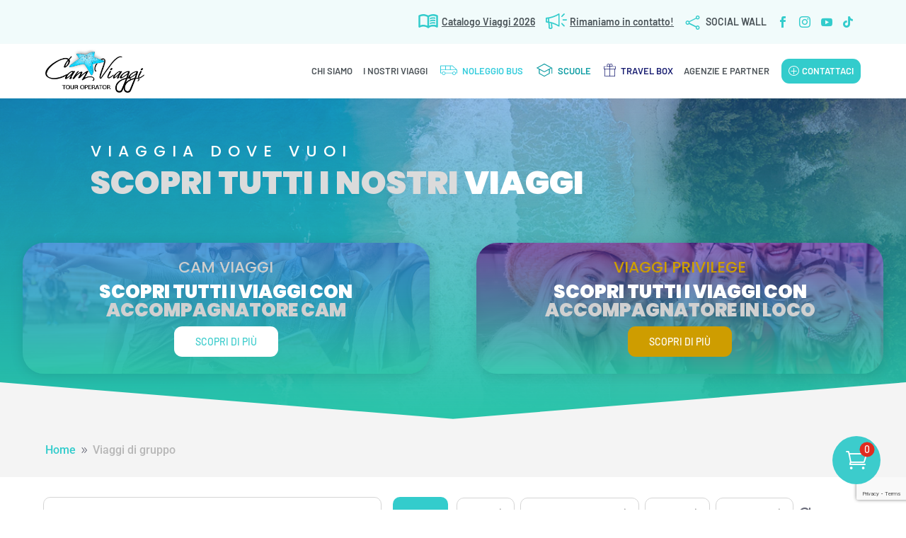

--- FILE ---
content_type: text/html; charset=UTF-8
request_url: https://camviaggi.com/viaggi-di-gruppo/
body_size: 78273
content:
<!DOCTYPE html>
<html lang="it-IT" prefix="og: https://ogp.me/ns#">
<head>
	<meta charset="UTF-8" />
<meta http-equiv="X-UA-Compatible" content="IE=edge">
	<link rel="pingback" href="https://camviaggi.com/xmlrpc.php" />

	<script type="text/javascript">
		document.documentElement.className = 'js';
	</script>
	
	<link rel="preconnect" href="https://fonts.gstatic.com" crossorigin /><style id="et-builder-googlefonts-cached-inline">/* Original: https://fonts.googleapis.com/css?family=Poppins:100,100italic,200,200italic,300,300italic,regular,italic,500,500italic,600,600italic,700,700italic,800,800italic,900,900italic|Barlow:100,100italic,200,200italic,300,300italic,regular,italic,500,500italic,600,600italic,700,700italic,800,800italic,900,900italic|Roboto:100,100italic,300,300italic,regular,italic,500,500italic,700,700italic,900,900italic|Lato:100,100italic,300,300italic,regular,italic,700,700italic,900,900italic&#038;subset=latin,latin-ext&#038;display=swap *//* User Agent: Mozilla/5.0 (Unknown; Linux x86_64) AppleWebKit/538.1 (KHTML, like Gecko) Safari/538.1 Daum/4.1 */@font-face {font-family: 'Barlow';font-style: italic;font-weight: 100;font-display: swap;src: url(https://fonts.gstatic.com/s/barlow/v13/7cHtv4kjgoGqM7E_CfNY8HMJnQ.ttf) format('truetype');}@font-face {font-family: 'Barlow';font-style: italic;font-weight: 200;font-display: swap;src: url(https://fonts.gstatic.com/s/barlow/v13/7cHsv4kjgoGqM7E_CfP04WogvT8.ttf) format('truetype');}@font-face {font-family: 'Barlow';font-style: italic;font-weight: 300;font-display: swap;src: url(https://fonts.gstatic.com/s/barlow/v13/7cHsv4kjgoGqM7E_CfOQ4mogvT8.ttf) format('truetype');}@font-face {font-family: 'Barlow';font-style: italic;font-weight: 400;font-display: swap;src: url(https://fonts.gstatic.com/s/barlow/v13/7cHrv4kjgoGqM7E_Cfs1wHo.ttf) format('truetype');}@font-face {font-family: 'Barlow';font-style: italic;font-weight: 500;font-display: swap;src: url(https://fonts.gstatic.com/s/barlow/v13/7cHsv4kjgoGqM7E_CfPI42ogvT8.ttf) format('truetype');}@font-face {font-family: 'Barlow';font-style: italic;font-weight: 600;font-display: swap;src: url(https://fonts.gstatic.com/s/barlow/v13/7cHsv4kjgoGqM7E_CfPk5GogvT8.ttf) format('truetype');}@font-face {font-family: 'Barlow';font-style: italic;font-weight: 700;font-display: swap;src: url(https://fonts.gstatic.com/s/barlow/v13/7cHsv4kjgoGqM7E_CfOA5WogvT8.ttf) format('truetype');}@font-face {font-family: 'Barlow';font-style: italic;font-weight: 800;font-display: swap;src: url(https://fonts.gstatic.com/s/barlow/v13/7cHsv4kjgoGqM7E_CfOc5mogvT8.ttf) format('truetype');}@font-face {font-family: 'Barlow';font-style: italic;font-weight: 900;font-display: swap;src: url(https://fonts.gstatic.com/s/barlow/v13/7cHsv4kjgoGqM7E_CfO452ogvT8.ttf) format('truetype');}@font-face {font-family: 'Barlow';font-style: normal;font-weight: 100;font-display: swap;src: url(https://fonts.gstatic.com/s/barlow/v13/7cHrv4kjgoGqM7E3b_s1wHo.ttf) format('truetype');}@font-face {font-family: 'Barlow';font-style: normal;font-weight: 200;font-display: swap;src: url(https://fonts.gstatic.com/s/barlow/v13/7cHqv4kjgoGqM7E3w-os6Vop.ttf) format('truetype');}@font-face {font-family: 'Barlow';font-style: normal;font-weight: 300;font-display: swap;src: url(https://fonts.gstatic.com/s/barlow/v13/7cHqv4kjgoGqM7E3p-ks6Vop.ttf) format('truetype');}@font-face {font-family: 'Barlow';font-style: normal;font-weight: 400;font-display: swap;src: url(https://fonts.gstatic.com/s/barlow/v13/7cHpv4kjgoGqM7E_Ass8.ttf) format('truetype');}@font-face {font-family: 'Barlow';font-style: normal;font-weight: 500;font-display: swap;src: url(https://fonts.gstatic.com/s/barlow/v13/7cHqv4kjgoGqM7E3_-gs6Vop.ttf) format('truetype');}@font-face {font-family: 'Barlow';font-style: normal;font-weight: 600;font-display: swap;src: url(https://fonts.gstatic.com/s/barlow/v13/7cHqv4kjgoGqM7E30-8s6Vop.ttf) format('truetype');}@font-face {font-family: 'Barlow';font-style: normal;font-weight: 700;font-display: swap;src: url(https://fonts.gstatic.com/s/barlow/v13/7cHqv4kjgoGqM7E3t-4s6Vop.ttf) format('truetype');}@font-face {font-family: 'Barlow';font-style: normal;font-weight: 800;font-display: swap;src: url(https://fonts.gstatic.com/s/barlow/v13/7cHqv4kjgoGqM7E3q-0s6Vop.ttf) format('truetype');}@font-face {font-family: 'Barlow';font-style: normal;font-weight: 900;font-display: swap;src: url(https://fonts.gstatic.com/s/barlow/v13/7cHqv4kjgoGqM7E3j-ws6Vop.ttf) format('truetype');}@font-face {font-family: 'Lato';font-style: italic;font-weight: 100;font-display: swap;src: url(https://fonts.gstatic.com/s/lato/v25/S6u-w4BMUTPHjxsIPx-mPCc.ttf) format('truetype');}@font-face {font-family: 'Lato';font-style: italic;font-weight: 300;font-display: swap;src: url(https://fonts.gstatic.com/s/lato/v25/S6u_w4BMUTPHjxsI9w2_FQfo.ttf) format('truetype');}@font-face {font-family: 'Lato';font-style: italic;font-weight: 400;font-display: swap;src: url(https://fonts.gstatic.com/s/lato/v25/S6u8w4BMUTPHjxsAUi-v.ttf) format('truetype');}@font-face {font-family: 'Lato';font-style: italic;font-weight: 700;font-display: swap;src: url(https://fonts.gstatic.com/s/lato/v25/S6u_w4BMUTPHjxsI5wq_FQfo.ttf) format('truetype');}@font-face {font-family: 'Lato';font-style: italic;font-weight: 900;font-display: swap;src: url(https://fonts.gstatic.com/s/lato/v25/S6u_w4BMUTPHjxsI3wi_FQfo.ttf) format('truetype');}@font-face {font-family: 'Lato';font-style: normal;font-weight: 100;font-display: swap;src: url(https://fonts.gstatic.com/s/lato/v25/S6u8w4BMUTPHh30AUi-v.ttf) format('truetype');}@font-face {font-family: 'Lato';font-style: normal;font-weight: 300;font-display: swap;src: url(https://fonts.gstatic.com/s/lato/v25/S6u9w4BMUTPHh7USSwaPHA.ttf) format('truetype');}@font-face {font-family: 'Lato';font-style: normal;font-weight: 400;font-display: swap;src: url(https://fonts.gstatic.com/s/lato/v25/S6uyw4BMUTPHjxAwWw.ttf) format('truetype');}@font-face {font-family: 'Lato';font-style: normal;font-weight: 700;font-display: swap;src: url(https://fonts.gstatic.com/s/lato/v25/S6u9w4BMUTPHh6UVSwaPHA.ttf) format('truetype');}@font-face {font-family: 'Lato';font-style: normal;font-weight: 900;font-display: swap;src: url(https://fonts.gstatic.com/s/lato/v25/S6u9w4BMUTPHh50XSwaPHA.ttf) format('truetype');}@font-face {font-family: 'Poppins';font-style: italic;font-weight: 100;font-display: swap;src: url(https://fonts.gstatic.com/s/poppins/v24/pxiAyp8kv8JHgFVrJJLmE0tMMPc.ttf) format('truetype');}@font-face {font-family: 'Poppins';font-style: italic;font-weight: 200;font-display: swap;src: url(https://fonts.gstatic.com/s/poppins/v24/pxiDyp8kv8JHgFVrJJLmv1pVGdeL.ttf) format('truetype');}@font-face {font-family: 'Poppins';font-style: italic;font-weight: 300;font-display: swap;src: url(https://fonts.gstatic.com/s/poppins/v24/pxiDyp8kv8JHgFVrJJLm21lVGdeL.ttf) format('truetype');}@font-face {font-family: 'Poppins';font-style: italic;font-weight: 400;font-display: swap;src: url(https://fonts.gstatic.com/s/poppins/v24/pxiGyp8kv8JHgFVrJJLufntF.ttf) format('truetype');}@font-face {font-family: 'Poppins';font-style: italic;font-weight: 500;font-display: swap;src: url(https://fonts.gstatic.com/s/poppins/v24/pxiDyp8kv8JHgFVrJJLmg1hVGdeL.ttf) format('truetype');}@font-face {font-family: 'Poppins';font-style: italic;font-weight: 600;font-display: swap;src: url(https://fonts.gstatic.com/s/poppins/v24/pxiDyp8kv8JHgFVrJJLmr19VGdeL.ttf) format('truetype');}@font-face {font-family: 'Poppins';font-style: italic;font-weight: 700;font-display: swap;src: url(https://fonts.gstatic.com/s/poppins/v24/pxiDyp8kv8JHgFVrJJLmy15VGdeL.ttf) format('truetype');}@font-face {font-family: 'Poppins';font-style: italic;font-weight: 800;font-display: swap;src: url(https://fonts.gstatic.com/s/poppins/v24/pxiDyp8kv8JHgFVrJJLm111VGdeL.ttf) format('truetype');}@font-face {font-family: 'Poppins';font-style: italic;font-weight: 900;font-display: swap;src: url(https://fonts.gstatic.com/s/poppins/v24/pxiDyp8kv8JHgFVrJJLm81xVGdeL.ttf) format('truetype');}@font-face {font-family: 'Poppins';font-style: normal;font-weight: 100;font-display: swap;src: url(https://fonts.gstatic.com/s/poppins/v24/pxiGyp8kv8JHgFVrLPTufntF.ttf) format('truetype');}@font-face {font-family: 'Poppins';font-style: normal;font-weight: 200;font-display: swap;src: url(https://fonts.gstatic.com/s/poppins/v24/pxiByp8kv8JHgFVrLFj_Z1JlEA.ttf) format('truetype');}@font-face {font-family: 'Poppins';font-style: normal;font-weight: 300;font-display: swap;src: url(https://fonts.gstatic.com/s/poppins/v24/pxiByp8kv8JHgFVrLDz8Z1JlEA.ttf) format('truetype');}@font-face {font-family: 'Poppins';font-style: normal;font-weight: 400;font-display: swap;src: url(https://fonts.gstatic.com/s/poppins/v24/pxiEyp8kv8JHgFVrJJnedw.ttf) format('truetype');}@font-face {font-family: 'Poppins';font-style: normal;font-weight: 500;font-display: swap;src: url(https://fonts.gstatic.com/s/poppins/v24/pxiByp8kv8JHgFVrLGT9Z1JlEA.ttf) format('truetype');}@font-face {font-family: 'Poppins';font-style: normal;font-weight: 600;font-display: swap;src: url(https://fonts.gstatic.com/s/poppins/v24/pxiByp8kv8JHgFVrLEj6Z1JlEA.ttf) format('truetype');}@font-face {font-family: 'Poppins';font-style: normal;font-weight: 700;font-display: swap;src: url(https://fonts.gstatic.com/s/poppins/v24/pxiByp8kv8JHgFVrLCz7Z1JlEA.ttf) format('truetype');}@font-face {font-family: 'Poppins';font-style: normal;font-weight: 800;font-display: swap;src: url(https://fonts.gstatic.com/s/poppins/v24/pxiByp8kv8JHgFVrLDD4Z1JlEA.ttf) format('truetype');}@font-face {font-family: 'Poppins';font-style: normal;font-weight: 900;font-display: swap;src: url(https://fonts.gstatic.com/s/poppins/v24/pxiByp8kv8JHgFVrLBT5Z1JlEA.ttf) format('truetype');}@font-face {font-family: 'Roboto';font-style: italic;font-weight: 100;font-stretch: normal;font-display: swap;src: url(https://fonts.gstatic.com/s/roboto/v50/KFOKCnqEu92Fr1Mu53ZEC9_Vu3r1gIhOszmOClHrs6ljXfMMLoHRuAb-lg.ttf) format('truetype');}@font-face {font-family: 'Roboto';font-style: italic;font-weight: 300;font-stretch: normal;font-display: swap;src: url(https://fonts.gstatic.com/s/roboto/v50/KFOKCnqEu92Fr1Mu53ZEC9_Vu3r1gIhOszmOClHrs6ljXfMMLt_QuAb-lg.ttf) format('truetype');}@font-face {font-family: 'Roboto';font-style: italic;font-weight: 400;font-stretch: normal;font-display: swap;src: url(https://fonts.gstatic.com/s/roboto/v50/KFOKCnqEu92Fr1Mu53ZEC9_Vu3r1gIhOszmOClHrs6ljXfMMLoHQuAb-lg.ttf) format('truetype');}@font-face {font-family: 'Roboto';font-style: italic;font-weight: 500;font-stretch: normal;font-display: swap;src: url(https://fonts.gstatic.com/s/roboto/v50/KFOKCnqEu92Fr1Mu53ZEC9_Vu3r1gIhOszmOClHrs6ljXfMMLrPQuAb-lg.ttf) format('truetype');}@font-face {font-family: 'Roboto';font-style: italic;font-weight: 700;font-stretch: normal;font-display: swap;src: url(https://fonts.gstatic.com/s/roboto/v50/KFOKCnqEu92Fr1Mu53ZEC9_Vu3r1gIhOszmOClHrs6ljXfMMLmbXuAb-lg.ttf) format('truetype');}@font-face {font-family: 'Roboto';font-style: italic;font-weight: 900;font-stretch: normal;font-display: swap;src: url(https://fonts.gstatic.com/s/roboto/v50/KFOKCnqEu92Fr1Mu53ZEC9_Vu3r1gIhOszmOClHrs6ljXfMMLijXuAb-lg.ttf) format('truetype');}@font-face {font-family: 'Roboto';font-style: normal;font-weight: 100;font-stretch: normal;font-display: swap;src: url(https://fonts.gstatic.com/s/roboto/v50/KFOMCnqEu92Fr1ME7kSn66aGLdTylUAMQXC89YmC2DPNWubEbFmaiA8.ttf) format('truetype');}@font-face {font-family: 'Roboto';font-style: normal;font-weight: 300;font-stretch: normal;font-display: swap;src: url(https://fonts.gstatic.com/s/roboto/v50/KFOMCnqEu92Fr1ME7kSn66aGLdTylUAMQXC89YmC2DPNWuaabVmaiA8.ttf) format('truetype');}@font-face {font-family: 'Roboto';font-style: normal;font-weight: 400;font-stretch: normal;font-display: swap;src: url(https://fonts.gstatic.com/s/roboto/v50/KFOMCnqEu92Fr1ME7kSn66aGLdTylUAMQXC89YmC2DPNWubEbVmaiA8.ttf) format('truetype');}@font-face {font-family: 'Roboto';font-style: normal;font-weight: 500;font-stretch: normal;font-display: swap;src: url(https://fonts.gstatic.com/s/roboto/v50/KFOMCnqEu92Fr1ME7kSn66aGLdTylUAMQXC89YmC2DPNWub2bVmaiA8.ttf) format('truetype');}@font-face {font-family: 'Roboto';font-style: normal;font-weight: 700;font-stretch: normal;font-display: swap;src: url(https://fonts.gstatic.com/s/roboto/v50/KFOMCnqEu92Fr1ME7kSn66aGLdTylUAMQXC89YmC2DPNWuYjalmaiA8.ttf) format('truetype');}@font-face {font-family: 'Roboto';font-style: normal;font-weight: 900;font-stretch: normal;font-display: swap;src: url(https://fonts.gstatic.com/s/roboto/v50/KFOMCnqEu92Fr1ME7kSn66aGLdTylUAMQXC89YmC2DPNWuZtalmaiA8.ttf) format('truetype');}/* User Agent: Mozilla/5.0 (Windows NT 6.1; WOW64; rv:27.0) Gecko/20100101 Firefox/27.0 */@font-face {font-family: 'Barlow';font-style: italic;font-weight: 100;font-display: swap;src: url(https://fonts.gstatic.com/l/font?kit=7cHtv4kjgoGqM7E_CfNY8HMJng&skey=c079aaa284cdfedf&v=v13) format('woff');}@font-face {font-family: 'Barlow';font-style: italic;font-weight: 200;font-display: swap;src: url(https://fonts.gstatic.com/l/font?kit=7cHsv4kjgoGqM7E_CfP04WogvTw&skey=9a40589dc4645af7&v=v13) format('woff');}@font-face {font-family: 'Barlow';font-style: italic;font-weight: 300;font-display: swap;src: url(https://fonts.gstatic.com/l/font?kit=7cHsv4kjgoGqM7E_CfOQ4mogvTw&skey=cff9305546dac9b9&v=v13) format('woff');}@font-face {font-family: 'Barlow';font-style: italic;font-weight: 400;font-display: swap;src: url(https://fonts.gstatic.com/l/font?kit=7cHrv4kjgoGqM7E_Cfs1wHk&skey=ae428d300932fbee&v=v13) format('woff');}@font-face {font-family: 'Barlow';font-style: italic;font-weight: 500;font-display: swap;src: url(https://fonts.gstatic.com/l/font?kit=7cHsv4kjgoGqM7E_CfPI42ogvTw&skey=989d87b0113009a2&v=v13) format('woff');}@font-face {font-family: 'Barlow';font-style: italic;font-weight: 600;font-display: swap;src: url(https://fonts.gstatic.com/l/font?kit=7cHsv4kjgoGqM7E_CfPk5GogvTw&skey=b6fa275773d7d91f&v=v13) format('woff');}@font-face {font-family: 'Barlow';font-style: italic;font-weight: 700;font-display: swap;src: url(https://fonts.gstatic.com/l/font?kit=7cHsv4kjgoGqM7E_CfOA5WogvTw&skey=25c93348b6ec64d8&v=v13) format('woff');}@font-face {font-family: 'Barlow';font-style: italic;font-weight: 800;font-display: swap;src: url(https://fonts.gstatic.com/l/font?kit=7cHsv4kjgoGqM7E_CfOc5mogvTw&skey=4f8c1421606143df&v=v13) format('woff');}@font-face {font-family: 'Barlow';font-style: italic;font-weight: 900;font-display: swap;src: url(https://fonts.gstatic.com/l/font?kit=7cHsv4kjgoGqM7E_CfO452ogvTw&skey=a17eda9aca9f836a&v=v13) format('woff');}@font-face {font-family: 'Barlow';font-style: normal;font-weight: 100;font-display: swap;src: url(https://fonts.gstatic.com/l/font?kit=7cHrv4kjgoGqM7E3b_s1wHk&skey=ea7542df22f6a953&v=v13) format('woff');}@font-face {font-family: 'Barlow';font-style: normal;font-weight: 200;font-display: swap;src: url(https://fonts.gstatic.com/l/font?kit=7cHqv4kjgoGqM7E3w-os6Voq&skey=e8c74abecf94633e&v=v13) format('woff');}@font-face {font-family: 'Barlow';font-style: normal;font-weight: 300;font-display: swap;src: url(https://fonts.gstatic.com/l/font?kit=7cHqv4kjgoGqM7E3p-ks6Voq&skey=5c2bca46e72f5b37&v=v13) format('woff');}@font-face {font-family: 'Barlow';font-style: normal;font-weight: 400;font-display: swap;src: url(https://fonts.gstatic.com/l/font?kit=7cHpv4kjgoGqM7E_Ass_&skey=32d7acf8757dbad0&v=v13) format('woff');}@font-face {font-family: 'Barlow';font-style: normal;font-weight: 500;font-display: swap;src: url(https://fonts.gstatic.com/l/font?kit=7cHqv4kjgoGqM7E3_-gs6Voq&skey=4c8d0d0b13516148&v=v13) format('woff');}@font-face {font-family: 'Barlow';font-style: normal;font-weight: 600;font-display: swap;src: url(https://fonts.gstatic.com/l/font?kit=7cHqv4kjgoGqM7E30-8s6Voq&skey=a9a2225c15335812&v=v13) format('woff');}@font-face {font-family: 'Barlow';font-style: normal;font-weight: 700;font-display: swap;src: url(https://fonts.gstatic.com/l/font?kit=7cHqv4kjgoGqM7E3t-4s6Voq&skey=f60e73b1bbf362f3&v=v13) format('woff');}@font-face {font-family: 'Barlow';font-style: normal;font-weight: 800;font-display: swap;src: url(https://fonts.gstatic.com/l/font?kit=7cHqv4kjgoGqM7E3q-0s6Voq&skey=c0113ae012ad56b&v=v13) format('woff');}@font-face {font-family: 'Barlow';font-style: normal;font-weight: 900;font-display: swap;src: url(https://fonts.gstatic.com/l/font?kit=7cHqv4kjgoGqM7E3j-ws6Voq&skey=ed2d519ec0625a7a&v=v13) format('woff');}@font-face {font-family: 'Lato';font-style: italic;font-weight: 100;font-display: swap;src: url(https://fonts.gstatic.com/l/font?kit=S6u-w4BMUTPHjxsIPx-mPCQ&skey=3404b88e33a27f67&v=v25) format('woff');}@font-face {font-family: 'Lato';font-style: italic;font-weight: 300;font-display: swap;src: url(https://fonts.gstatic.com/l/font?kit=S6u_w4BMUTPHjxsI9w2_FQfr&skey=8107d606b7e3d38e&v=v25) format('woff');}@font-face {font-family: 'Lato';font-style: italic;font-weight: 400;font-display: swap;src: url(https://fonts.gstatic.com/l/font?kit=S6u8w4BMUTPHjxsAUi-s&skey=51512958f8cff7a8&v=v25) format('woff');}@font-face {font-family: 'Lato';font-style: italic;font-weight: 700;font-display: swap;src: url(https://fonts.gstatic.com/l/font?kit=S6u_w4BMUTPHjxsI5wq_FQfr&skey=5334e9c0b67702e2&v=v25) format('woff');}@font-face {font-family: 'Lato';font-style: italic;font-weight: 900;font-display: swap;src: url(https://fonts.gstatic.com/l/font?kit=S6u_w4BMUTPHjxsI3wi_FQfr&skey=4066143815f8bfc2&v=v25) format('woff');}@font-face {font-family: 'Lato';font-style: normal;font-weight: 100;font-display: swap;src: url(https://fonts.gstatic.com/l/font?kit=S6u8w4BMUTPHh30AUi-s&skey=cfa1ba7b04a1ba34&v=v25) format('woff');}@font-face {font-family: 'Lato';font-style: normal;font-weight: 300;font-display: swap;src: url(https://fonts.gstatic.com/l/font?kit=S6u9w4BMUTPHh7USSwaPHw&skey=91f32e07d083dd3a&v=v25) format('woff');}@font-face {font-family: 'Lato';font-style: normal;font-weight: 400;font-display: swap;src: url(https://fonts.gstatic.com/l/font?kit=S6uyw4BMUTPHjxAwWA&skey=2d58b92a99e1c086&v=v25) format('woff');}@font-face {font-family: 'Lato';font-style: normal;font-weight: 700;font-display: swap;src: url(https://fonts.gstatic.com/l/font?kit=S6u9w4BMUTPHh6UVSwaPHw&skey=3480a19627739c0d&v=v25) format('woff');}@font-face {font-family: 'Lato';font-style: normal;font-weight: 900;font-display: swap;src: url(https://fonts.gstatic.com/l/font?kit=S6u9w4BMUTPHh50XSwaPHw&skey=d01acf708cb3b73b&v=v25) format('woff');}@font-face {font-family: 'Poppins';font-style: italic;font-weight: 100;font-display: swap;src: url(https://fonts.gstatic.com/l/font?kit=pxiAyp8kv8JHgFVrJJLmE0tMMPQ&skey=14913f5d70e4915e&v=v24) format('woff');}@font-face {font-family: 'Poppins';font-style: italic;font-weight: 200;font-display: swap;src: url(https://fonts.gstatic.com/l/font?kit=pxiDyp8kv8JHgFVrJJLmv1pVGdeI&skey=e6f64e60fb8d9268&v=v24) format('woff');}@font-face {font-family: 'Poppins';font-style: italic;font-weight: 300;font-display: swap;src: url(https://fonts.gstatic.com/l/font?kit=pxiDyp8kv8JHgFVrJJLm21lVGdeI&skey=b60188e8ecc47dee&v=v24) format('woff');}@font-face {font-family: 'Poppins';font-style: italic;font-weight: 400;font-display: swap;src: url(https://fonts.gstatic.com/l/font?kit=pxiGyp8kv8JHgFVrJJLufntG&skey=f21d6e783fa43c88&v=v24) format('woff');}@font-face {font-family: 'Poppins';font-style: italic;font-weight: 500;font-display: swap;src: url(https://fonts.gstatic.com/l/font?kit=pxiDyp8kv8JHgFVrJJLmg1hVGdeI&skey=b0aa19767d34da85&v=v24) format('woff');}@font-face {font-family: 'Poppins';font-style: italic;font-weight: 600;font-display: swap;src: url(https://fonts.gstatic.com/l/font?kit=pxiDyp8kv8JHgFVrJJLmr19VGdeI&skey=7fbc556774b13ef0&v=v24) format('woff');}@font-face {font-family: 'Poppins';font-style: italic;font-weight: 700;font-display: swap;src: url(https://fonts.gstatic.com/l/font?kit=pxiDyp8kv8JHgFVrJJLmy15VGdeI&skey=29c3bd833a54ba8c&v=v24) format('woff');}@font-face {font-family: 'Poppins';font-style: italic;font-weight: 800;font-display: swap;src: url(https://fonts.gstatic.com/l/font?kit=pxiDyp8kv8JHgFVrJJLm111VGdeI&skey=6ea139488603f28c&v=v24) format('woff');}@font-face {font-family: 'Poppins';font-style: italic;font-weight: 900;font-display: swap;src: url(https://fonts.gstatic.com/l/font?kit=pxiDyp8kv8JHgFVrJJLm81xVGdeI&skey=846b48b4eada095a&v=v24) format('woff');}@font-face {font-family: 'Poppins';font-style: normal;font-weight: 100;font-display: swap;src: url(https://fonts.gstatic.com/l/font?kit=pxiGyp8kv8JHgFVrLPTufntG&skey=57be0781cfb72ecd&v=v24) format('woff');}@font-face {font-family: 'Poppins';font-style: normal;font-weight: 200;font-display: swap;src: url(https://fonts.gstatic.com/l/font?kit=pxiByp8kv8JHgFVrLFj_Z1JlEw&skey=1bdc08fe61c3cc9e&v=v24) format('woff');}@font-face {font-family: 'Poppins';font-style: normal;font-weight: 300;font-display: swap;src: url(https://fonts.gstatic.com/l/font?kit=pxiByp8kv8JHgFVrLDz8Z1JlEw&skey=4aabc5055a39e031&v=v24) format('woff');}@font-face {font-family: 'Poppins';font-style: normal;font-weight: 400;font-display: swap;src: url(https://fonts.gstatic.com/l/font?kit=pxiEyp8kv8JHgFVrJJnedA&skey=87759fb096548f6d&v=v24) format('woff');}@font-face {font-family: 'Poppins';font-style: normal;font-weight: 500;font-display: swap;src: url(https://fonts.gstatic.com/l/font?kit=pxiByp8kv8JHgFVrLGT9Z1JlEw&skey=d4526a9b64c21b87&v=v24) format('woff');}@font-face {font-family: 'Poppins';font-style: normal;font-weight: 600;font-display: swap;src: url(https://fonts.gstatic.com/l/font?kit=pxiByp8kv8JHgFVrLEj6Z1JlEw&skey=ce7ef9d62ca89319&v=v24) format('woff');}@font-face {font-family: 'Poppins';font-style: normal;font-weight: 700;font-display: swap;src: url(https://fonts.gstatic.com/l/font?kit=pxiByp8kv8JHgFVrLCz7Z1JlEw&skey=cea76fe63715a67a&v=v24) format('woff');}@font-face {font-family: 'Poppins';font-style: normal;font-weight: 800;font-display: swap;src: url(https://fonts.gstatic.com/l/font?kit=pxiByp8kv8JHgFVrLDD4Z1JlEw&skey=f01e006f58df81ac&v=v24) format('woff');}@font-face {font-family: 'Poppins';font-style: normal;font-weight: 900;font-display: swap;src: url(https://fonts.gstatic.com/l/font?kit=pxiByp8kv8JHgFVrLBT5Z1JlEw&skey=6c361c40a830b323&v=v24) format('woff');}@font-face {font-family: 'Roboto';font-style: italic;font-weight: 100;font-stretch: normal;font-display: swap;src: url(https://fonts.gstatic.com/l/font?kit=KFOKCnqEu92Fr1Mu53ZEC9_Vu3r1gIhOszmOClHrs6ljXfMMLoHRuAb-lQ&skey=c608c610063635f9&v=v50) format('woff');}@font-face {font-family: 'Roboto';font-style: italic;font-weight: 300;font-stretch: normal;font-display: swap;src: url(https://fonts.gstatic.com/l/font?kit=KFOKCnqEu92Fr1Mu53ZEC9_Vu3r1gIhOszmOClHrs6ljXfMMLt_QuAb-lQ&skey=c608c610063635f9&v=v50) format('woff');}@font-face {font-family: 'Roboto';font-style: italic;font-weight: 400;font-stretch: normal;font-display: swap;src: url(https://fonts.gstatic.com/l/font?kit=KFOKCnqEu92Fr1Mu53ZEC9_Vu3r1gIhOszmOClHrs6ljXfMMLoHQuAb-lQ&skey=c608c610063635f9&v=v50) format('woff');}@font-face {font-family: 'Roboto';font-style: italic;font-weight: 500;font-stretch: normal;font-display: swap;src: url(https://fonts.gstatic.com/l/font?kit=KFOKCnqEu92Fr1Mu53ZEC9_Vu3r1gIhOszmOClHrs6ljXfMMLrPQuAb-lQ&skey=c608c610063635f9&v=v50) format('woff');}@font-face {font-family: 'Roboto';font-style: italic;font-weight: 700;font-stretch: normal;font-display: swap;src: url(https://fonts.gstatic.com/l/font?kit=KFOKCnqEu92Fr1Mu53ZEC9_Vu3r1gIhOszmOClHrs6ljXfMMLmbXuAb-lQ&skey=c608c610063635f9&v=v50) format('woff');}@font-face {font-family: 'Roboto';font-style: italic;font-weight: 900;font-stretch: normal;font-display: swap;src: url(https://fonts.gstatic.com/l/font?kit=KFOKCnqEu92Fr1Mu53ZEC9_Vu3r1gIhOszmOClHrs6ljXfMMLijXuAb-lQ&skey=c608c610063635f9&v=v50) format('woff');}@font-face {font-family: 'Roboto';font-style: normal;font-weight: 100;font-stretch: normal;font-display: swap;src: url(https://fonts.gstatic.com/l/font?kit=KFOMCnqEu92Fr1ME7kSn66aGLdTylUAMQXC89YmC2DPNWubEbFmaiAw&skey=a0a0114a1dcab3ac&v=v50) format('woff');}@font-face {font-family: 'Roboto';font-style: normal;font-weight: 300;font-stretch: normal;font-display: swap;src: url(https://fonts.gstatic.com/l/font?kit=KFOMCnqEu92Fr1ME7kSn66aGLdTylUAMQXC89YmC2DPNWuaabVmaiAw&skey=a0a0114a1dcab3ac&v=v50) format('woff');}@font-face {font-family: 'Roboto';font-style: normal;font-weight: 400;font-stretch: normal;font-display: swap;src: url(https://fonts.gstatic.com/l/font?kit=KFOMCnqEu92Fr1ME7kSn66aGLdTylUAMQXC89YmC2DPNWubEbVmaiAw&skey=a0a0114a1dcab3ac&v=v50) format('woff');}@font-face {font-family: 'Roboto';font-style: normal;font-weight: 500;font-stretch: normal;font-display: swap;src: url(https://fonts.gstatic.com/l/font?kit=KFOMCnqEu92Fr1ME7kSn66aGLdTylUAMQXC89YmC2DPNWub2bVmaiAw&skey=a0a0114a1dcab3ac&v=v50) format('woff');}@font-face {font-family: 'Roboto';font-style: normal;font-weight: 700;font-stretch: normal;font-display: swap;src: url(https://fonts.gstatic.com/l/font?kit=KFOMCnqEu92Fr1ME7kSn66aGLdTylUAMQXC89YmC2DPNWuYjalmaiAw&skey=a0a0114a1dcab3ac&v=v50) format('woff');}@font-face {font-family: 'Roboto';font-style: normal;font-weight: 900;font-stretch: normal;font-display: swap;src: url(https://fonts.gstatic.com/l/font?kit=KFOMCnqEu92Fr1ME7kSn66aGLdTylUAMQXC89YmC2DPNWuZtalmaiAw&skey=a0a0114a1dcab3ac&v=v50) format('woff');}/* User Agent: Mozilla/5.0 (Windows NT 6.3; rv:39.0) Gecko/20100101 Firefox/39.0 */@font-face {font-family: 'Barlow';font-style: italic;font-weight: 100;font-display: swap;src: url(https://fonts.gstatic.com/s/barlow/v13/7cHtv4kjgoGqM7E_CfNY8HMJmA.woff2) format('woff2');}@font-face {font-family: 'Barlow';font-style: italic;font-weight: 200;font-display: swap;src: url(https://fonts.gstatic.com/s/barlow/v13/7cHsv4kjgoGqM7E_CfP04WogvTo.woff2) format('woff2');}@font-face {font-family: 'Barlow';font-style: italic;font-weight: 300;font-display: swap;src: url(https://fonts.gstatic.com/s/barlow/v13/7cHsv4kjgoGqM7E_CfOQ4mogvTo.woff2) format('woff2');}@font-face {font-family: 'Barlow';font-style: italic;font-weight: 400;font-display: swap;src: url(https://fonts.gstatic.com/s/barlow/v13/7cHrv4kjgoGqM7E_Cfs1wH8.woff2) format('woff2');}@font-face {font-family: 'Barlow';font-style: italic;font-weight: 500;font-display: swap;src: url(https://fonts.gstatic.com/s/barlow/v13/7cHsv4kjgoGqM7E_CfPI42ogvTo.woff2) format('woff2');}@font-face {font-family: 'Barlow';font-style: italic;font-weight: 600;font-display: swap;src: url(https://fonts.gstatic.com/s/barlow/v13/7cHsv4kjgoGqM7E_CfPk5GogvTo.woff2) format('woff2');}@font-face {font-family: 'Barlow';font-style: italic;font-weight: 700;font-display: swap;src: url(https://fonts.gstatic.com/s/barlow/v13/7cHsv4kjgoGqM7E_CfOA5WogvTo.woff2) format('woff2');}@font-face {font-family: 'Barlow';font-style: italic;font-weight: 800;font-display: swap;src: url(https://fonts.gstatic.com/s/barlow/v13/7cHsv4kjgoGqM7E_CfOc5mogvTo.woff2) format('woff2');}@font-face {font-family: 'Barlow';font-style: italic;font-weight: 900;font-display: swap;src: url(https://fonts.gstatic.com/s/barlow/v13/7cHsv4kjgoGqM7E_CfO452ogvTo.woff2) format('woff2');}@font-face {font-family: 'Barlow';font-style: normal;font-weight: 100;font-display: swap;src: url(https://fonts.gstatic.com/s/barlow/v13/7cHrv4kjgoGqM7E3b_s1wH8.woff2) format('woff2');}@font-face {font-family: 'Barlow';font-style: normal;font-weight: 200;font-display: swap;src: url(https://fonts.gstatic.com/s/barlow/v13/7cHqv4kjgoGqM7E3w-os6Vos.woff2) format('woff2');}@font-face {font-family: 'Barlow';font-style: normal;font-weight: 300;font-display: swap;src: url(https://fonts.gstatic.com/s/barlow/v13/7cHqv4kjgoGqM7E3p-ks6Vos.woff2) format('woff2');}@font-face {font-family: 'Barlow';font-style: normal;font-weight: 400;font-display: swap;src: url(https://fonts.gstatic.com/s/barlow/v13/7cHpv4kjgoGqM7E_Ass5.woff2) format('woff2');}@font-face {font-family: 'Barlow';font-style: normal;font-weight: 500;font-display: swap;src: url(https://fonts.gstatic.com/s/barlow/v13/7cHqv4kjgoGqM7E3_-gs6Vos.woff2) format('woff2');}@font-face {font-family: 'Barlow';font-style: normal;font-weight: 600;font-display: swap;src: url(https://fonts.gstatic.com/s/barlow/v13/7cHqv4kjgoGqM7E30-8s6Vos.woff2) format('woff2');}@font-face {font-family: 'Barlow';font-style: normal;font-weight: 700;font-display: swap;src: url(https://fonts.gstatic.com/s/barlow/v13/7cHqv4kjgoGqM7E3t-4s6Vos.woff2) format('woff2');}@font-face {font-family: 'Barlow';font-style: normal;font-weight: 800;font-display: swap;src: url(https://fonts.gstatic.com/s/barlow/v13/7cHqv4kjgoGqM7E3q-0s6Vos.woff2) format('woff2');}@font-face {font-family: 'Barlow';font-style: normal;font-weight: 900;font-display: swap;src: url(https://fonts.gstatic.com/s/barlow/v13/7cHqv4kjgoGqM7E3j-ws6Vos.woff2) format('woff2');}@font-face {font-family: 'Lato';font-style: italic;font-weight: 100;font-display: swap;src: url(https://fonts.gstatic.com/s/lato/v25/S6u-w4BMUTPHjxsIPx-mPCI.woff2) format('woff2');}@font-face {font-family: 'Lato';font-style: italic;font-weight: 300;font-display: swap;src: url(https://fonts.gstatic.com/s/lato/v25/S6u_w4BMUTPHjxsI9w2_FQft.woff2) format('woff2');}@font-face {font-family: 'Lato';font-style: italic;font-weight: 400;font-display: swap;src: url(https://fonts.gstatic.com/s/lato/v25/S6u8w4BMUTPHjxsAUi-q.woff2) format('woff2');}@font-face {font-family: 'Lato';font-style: italic;font-weight: 700;font-display: swap;src: url(https://fonts.gstatic.com/s/lato/v25/S6u_w4BMUTPHjxsI5wq_FQft.woff2) format('woff2');}@font-face {font-family: 'Lato';font-style: italic;font-weight: 900;font-display: swap;src: url(https://fonts.gstatic.com/s/lato/v25/S6u_w4BMUTPHjxsI3wi_FQft.woff2) format('woff2');}@font-face {font-family: 'Lato';font-style: normal;font-weight: 100;font-display: swap;src: url(https://fonts.gstatic.com/s/lato/v25/S6u8w4BMUTPHh30AUi-q.woff2) format('woff2');}@font-face {font-family: 'Lato';font-style: normal;font-weight: 300;font-display: swap;src: url(https://fonts.gstatic.com/s/lato/v25/S6u9w4BMUTPHh7USSwaPGQ.woff2) format('woff2');}@font-face {font-family: 'Lato';font-style: normal;font-weight: 400;font-display: swap;src: url(https://fonts.gstatic.com/s/lato/v25/S6uyw4BMUTPHjxAwXg.woff2) format('woff2');}@font-face {font-family: 'Lato';font-style: normal;font-weight: 700;font-display: swap;src: url(https://fonts.gstatic.com/s/lato/v25/S6u9w4BMUTPHh6UVSwaPGQ.woff2) format('woff2');}@font-face {font-family: 'Lato';font-style: normal;font-weight: 900;font-display: swap;src: url(https://fonts.gstatic.com/s/lato/v25/S6u9w4BMUTPHh50XSwaPGQ.woff2) format('woff2');}@font-face {font-family: 'Poppins';font-style: italic;font-weight: 100;font-display: swap;src: url(https://fonts.gstatic.com/s/poppins/v24/pxiAyp8kv8JHgFVrJJLmE0tMMPI.woff2) format('woff2');}@font-face {font-family: 'Poppins';font-style: italic;font-weight: 200;font-display: swap;src: url(https://fonts.gstatic.com/s/poppins/v24/pxiDyp8kv8JHgFVrJJLmv1pVGdeO.woff2) format('woff2');}@font-face {font-family: 'Poppins';font-style: italic;font-weight: 300;font-display: swap;src: url(https://fonts.gstatic.com/s/poppins/v24/pxiDyp8kv8JHgFVrJJLm21lVGdeO.woff2) format('woff2');}@font-face {font-family: 'Poppins';font-style: italic;font-weight: 400;font-display: swap;src: url(https://fonts.gstatic.com/s/poppins/v24/pxiGyp8kv8JHgFVrJJLufntA.woff2) format('woff2');}@font-face {font-family: 'Poppins';font-style: italic;font-weight: 500;font-display: swap;src: url(https://fonts.gstatic.com/s/poppins/v24/pxiDyp8kv8JHgFVrJJLmg1hVGdeO.woff2) format('woff2');}@font-face {font-family: 'Poppins';font-style: italic;font-weight: 600;font-display: swap;src: url(https://fonts.gstatic.com/s/poppins/v24/pxiDyp8kv8JHgFVrJJLmr19VGdeO.woff2) format('woff2');}@font-face {font-family: 'Poppins';font-style: italic;font-weight: 700;font-display: swap;src: url(https://fonts.gstatic.com/s/poppins/v24/pxiDyp8kv8JHgFVrJJLmy15VGdeO.woff2) format('woff2');}@font-face {font-family: 'Poppins';font-style: italic;font-weight: 800;font-display: swap;src: url(https://fonts.gstatic.com/s/poppins/v24/pxiDyp8kv8JHgFVrJJLm111VGdeO.woff2) format('woff2');}@font-face {font-family: 'Poppins';font-style: italic;font-weight: 900;font-display: swap;src: url(https://fonts.gstatic.com/s/poppins/v24/pxiDyp8kv8JHgFVrJJLm81xVGdeO.woff2) format('woff2');}@font-face {font-family: 'Poppins';font-style: normal;font-weight: 100;font-display: swap;src: url(https://fonts.gstatic.com/s/poppins/v24/pxiGyp8kv8JHgFVrLPTufntA.woff2) format('woff2');}@font-face {font-family: 'Poppins';font-style: normal;font-weight: 200;font-display: swap;src: url(https://fonts.gstatic.com/s/poppins/v24/pxiByp8kv8JHgFVrLFj_Z1JlFQ.woff2) format('woff2');}@font-face {font-family: 'Poppins';font-style: normal;font-weight: 300;font-display: swap;src: url(https://fonts.gstatic.com/s/poppins/v24/pxiByp8kv8JHgFVrLDz8Z1JlFQ.woff2) format('woff2');}@font-face {font-family: 'Poppins';font-style: normal;font-weight: 400;font-display: swap;src: url(https://fonts.gstatic.com/s/poppins/v24/pxiEyp8kv8JHgFVrJJnecg.woff2) format('woff2');}@font-face {font-family: 'Poppins';font-style: normal;font-weight: 500;font-display: swap;src: url(https://fonts.gstatic.com/s/poppins/v24/pxiByp8kv8JHgFVrLGT9Z1JlFQ.woff2) format('woff2');}@font-face {font-family: 'Poppins';font-style: normal;font-weight: 600;font-display: swap;src: url(https://fonts.gstatic.com/s/poppins/v24/pxiByp8kv8JHgFVrLEj6Z1JlFQ.woff2) format('woff2');}@font-face {font-family: 'Poppins';font-style: normal;font-weight: 700;font-display: swap;src: url(https://fonts.gstatic.com/s/poppins/v24/pxiByp8kv8JHgFVrLCz7Z1JlFQ.woff2) format('woff2');}@font-face {font-family: 'Poppins';font-style: normal;font-weight: 800;font-display: swap;src: url(https://fonts.gstatic.com/s/poppins/v24/pxiByp8kv8JHgFVrLDD4Z1JlFQ.woff2) format('woff2');}@font-face {font-family: 'Poppins';font-style: normal;font-weight: 900;font-display: swap;src: url(https://fonts.gstatic.com/s/poppins/v24/pxiByp8kv8JHgFVrLBT5Z1JlFQ.woff2) format('woff2');}@font-face {font-family: 'Roboto';font-style: italic;font-weight: 100;font-stretch: normal;font-display: swap;src: url(https://fonts.gstatic.com/s/roboto/v50/KFOKCnqEu92Fr1Mu53ZEC9_Vu3r1gIhOszmOClHrs6ljXfMMLoHRuAb-kw.woff2) format('woff2');}@font-face {font-family: 'Roboto';font-style: italic;font-weight: 300;font-stretch: normal;font-display: swap;src: url(https://fonts.gstatic.com/s/roboto/v50/KFOKCnqEu92Fr1Mu53ZEC9_Vu3r1gIhOszmOClHrs6ljXfMMLt_QuAb-kw.woff2) format('woff2');}@font-face {font-family: 'Roboto';font-style: italic;font-weight: 400;font-stretch: normal;font-display: swap;src: url(https://fonts.gstatic.com/s/roboto/v50/KFOKCnqEu92Fr1Mu53ZEC9_Vu3r1gIhOszmOClHrs6ljXfMMLoHQuAb-kw.woff2) format('woff2');}@font-face {font-family: 'Roboto';font-style: italic;font-weight: 500;font-stretch: normal;font-display: swap;src: url(https://fonts.gstatic.com/s/roboto/v50/KFOKCnqEu92Fr1Mu53ZEC9_Vu3r1gIhOszmOClHrs6ljXfMMLrPQuAb-kw.woff2) format('woff2');}@font-face {font-family: 'Roboto';font-style: italic;font-weight: 700;font-stretch: normal;font-display: swap;src: url(https://fonts.gstatic.com/s/roboto/v50/KFOKCnqEu92Fr1Mu53ZEC9_Vu3r1gIhOszmOClHrs6ljXfMMLmbXuAb-kw.woff2) format('woff2');}@font-face {font-family: 'Roboto';font-style: italic;font-weight: 900;font-stretch: normal;font-display: swap;src: url(https://fonts.gstatic.com/s/roboto/v50/KFOKCnqEu92Fr1Mu53ZEC9_Vu3r1gIhOszmOClHrs6ljXfMMLijXuAb-kw.woff2) format('woff2');}@font-face {font-family: 'Roboto';font-style: normal;font-weight: 100;font-stretch: normal;font-display: swap;src: url(https://fonts.gstatic.com/s/roboto/v50/KFOMCnqEu92Fr1ME7kSn66aGLdTylUAMQXC89YmC2DPNWubEbFmaiAo.woff2) format('woff2');}@font-face {font-family: 'Roboto';font-style: normal;font-weight: 300;font-stretch: normal;font-display: swap;src: url(https://fonts.gstatic.com/s/roboto/v50/KFOMCnqEu92Fr1ME7kSn66aGLdTylUAMQXC89YmC2DPNWuaabVmaiAo.woff2) format('woff2');}@font-face {font-family: 'Roboto';font-style: normal;font-weight: 400;font-stretch: normal;font-display: swap;src: url(https://fonts.gstatic.com/s/roboto/v50/KFOMCnqEu92Fr1ME7kSn66aGLdTylUAMQXC89YmC2DPNWubEbVmaiAo.woff2) format('woff2');}@font-face {font-family: 'Roboto';font-style: normal;font-weight: 500;font-stretch: normal;font-display: swap;src: url(https://fonts.gstatic.com/s/roboto/v50/KFOMCnqEu92Fr1ME7kSn66aGLdTylUAMQXC89YmC2DPNWub2bVmaiAo.woff2) format('woff2');}@font-face {font-family: 'Roboto';font-style: normal;font-weight: 700;font-stretch: normal;font-display: swap;src: url(https://fonts.gstatic.com/s/roboto/v50/KFOMCnqEu92Fr1ME7kSn66aGLdTylUAMQXC89YmC2DPNWuYjalmaiAo.woff2) format('woff2');}@font-face {font-family: 'Roboto';font-style: normal;font-weight: 900;font-stretch: normal;font-display: swap;src: url(https://fonts.gstatic.com/s/roboto/v50/KFOMCnqEu92Fr1ME7kSn66aGLdTylUAMQXC89YmC2DPNWuZtalmaiAo.woff2) format('woff2');}</style>
<!-- Google Tag Manager for WordPress by gtm4wp.com -->
<script data-cfasync="false" data-pagespeed-no-defer data-cookieconsent="ignore">
	var gtm4wp_datalayer_name = "dataLayer";
	var dataLayer = dataLayer || [];
	const gtm4wp_use_sku_instead = 1;
	const gtm4wp_currency = 'EUR';
	const gtm4wp_product_per_impression = 10;
	const gtm4wp_clear_ecommerce = false;
	const gtm4wp_datalayer_max_timeout = 2000;

	const gtm4wp_scrollerscript_debugmode         = false;
	const gtm4wp_scrollerscript_callbacktime      = 100;
	const gtm4wp_scrollerscript_readerlocation    = 150;
	const gtm4wp_scrollerscript_contentelementid  = "content";
	const gtm4wp_scrollerscript_scannertime       = 60;
</script>
<!-- End Google Tag Manager for WordPress by gtm4wp.com --><script type="text/javascript">
			let jqueryParams=[],jQuery=function(r){return jqueryParams=[...jqueryParams,r],jQuery},$=function(r){return jqueryParams=[...jqueryParams,r],$};window.jQuery=jQuery,window.$=jQuery;let customHeadScripts=!1;jQuery.fn=jQuery.prototype={},$.fn=jQuery.prototype={},jQuery.noConflict=function(r){if(window.jQuery)return jQuery=window.jQuery,$=window.jQuery,customHeadScripts=!0,jQuery.noConflict},jQuery.ready=function(r){jqueryParams=[...jqueryParams,r]},$.ready=function(r){jqueryParams=[...jqueryParams,r]},jQuery.load=function(r){jqueryParams=[...jqueryParams,r]},$.load=function(r){jqueryParams=[...jqueryParams,r]},jQuery.fn.ready=function(r){jqueryParams=[...jqueryParams,r]},$.fn.ready=function(r){jqueryParams=[...jqueryParams,r]};</script>
<!-- Ottimizzazione per i motori di ricerca di Rank Math - https://rankmath.com/ -->
<title>Viaggi di gruppo - Camviaggi</title>
<meta name="robots" content="follow, index, max-snippet:-1, max-video-preview:-1, max-image-preview:large"/>
<link rel="canonical" href="https://camviaggi.com/viaggi-di-gruppo/" />
<meta property="og:locale" content="it_IT" />
<meta property="og:type" content="article" />
<meta property="og:title" content="Viaggi di gruppo - Camviaggi" />
<meta property="og:url" content="https://camviaggi.com/viaggi-di-gruppo/" />
<meta property="og:site_name" content="Cam Viaggi | Tour Operator" />
<meta property="og:updated_time" content="2024-05-24T11:25:21+02:00" />
<meta property="article:published_time" content="2024-01-09T09:41:47+01:00" />
<meta property="article:modified_time" content="2024-05-24T11:25:21+02:00" />
<meta name="twitter:card" content="summary_large_image" />
<meta name="twitter:title" content="Viaggi di gruppo - Camviaggi" />
<meta name="twitter:label1" content="Tempo di lettura" />
<meta name="twitter:data1" content="Meno di un minuto" />
<script type="application/ld+json" class="rank-math-schema-pro">{"@context":"https://schema.org","@graph":[{"@type":"Organization","@id":"https://camviaggi.com/#organization","name":"Cam Viaggi | Tour Operator","logo":{"@type":"ImageObject","@id":"https://camviaggi.com/#logo","url":"https://camviaggi.com/wp-content/uploads/2023/10/logo_big_2020_bianco_tour_operator-e1601911578696-1.png","contentUrl":"https://camviaggi.com/wp-content/uploads/2023/10/logo_big_2020_bianco_tour_operator-e1601911578696-1.png","caption":"Cam Viaggi | Tour Operator","inLanguage":"it-IT","width":"250","height":"110"}},{"@type":"WebSite","@id":"https://camviaggi.com/#website","url":"https://camviaggi.com","name":"Cam Viaggi | Tour Operator","publisher":{"@id":"https://camviaggi.com/#organization"},"inLanguage":"it-IT"},{"@type":"WebPage","@id":"https://camviaggi.com/viaggi-di-gruppo/#webpage","url":"https://camviaggi.com/viaggi-di-gruppo/","name":"Viaggi di gruppo - Camviaggi","datePublished":"2024-01-09T09:41:47+01:00","dateModified":"2024-05-24T11:25:21+02:00","isPartOf":{"@id":"https://camviaggi.com/#website"},"inLanguage":"it-IT"},{"@type":"Person","@id":"https://camviaggi.com/author/marica/","name":"Marica","url":"https://camviaggi.com/author/marica/","image":{"@type":"ImageObject","@id":"https://secure.gravatar.com/avatar/4e39f91aa330fcabd7e4794f62b0d085?s=96&amp;d=mm&amp;r=g","url":"https://secure.gravatar.com/avatar/4e39f91aa330fcabd7e4794f62b0d085?s=96&amp;d=mm&amp;r=g","caption":"Marica","inLanguage":"it-IT"},"sameAs":["https://camviaggi.com"],"worksFor":{"@id":"https://camviaggi.com/#organization"}},{"@type":"Article","headline":"Viaggi di gruppo - Camviaggi","datePublished":"2024-01-09T09:41:47+01:00","dateModified":"2024-05-24T11:25:21+02:00","author":{"@id":"https://camviaggi.com/author/marica/","name":"Marica"},"publisher":{"@id":"https://camviaggi.com/#organization"},"name":"Viaggi di gruppo - Camviaggi","@id":"https://camviaggi.com/viaggi-di-gruppo/#richSnippet","isPartOf":{"@id":"https://camviaggi.com/viaggi-di-gruppo/#webpage"},"inLanguage":"it-IT","mainEntityOfPage":{"@id":"https://camviaggi.com/viaggi-di-gruppo/#webpage"}}]}</script>
<!-- /Rank Math WordPress SEO plugin -->

<link rel='dns-prefetch' href='//stats.wp.com' />
<link rel='dns-prefetch' href='//player.vimeo.com' />
<link rel='dns-prefetch' href='//w.soundcloud.com' />
<link rel="alternate" type="application/rss+xml" title="Camviaggi &raquo; Feed" href="https://camviaggi.com/feed/" />
<link rel="alternate" type="application/rss+xml" title="Camviaggi &raquo; Feed dei commenti" href="https://camviaggi.com/comments/feed/" />
<link rel="alternate" type="text/calendar" title="Camviaggi &raquo; iCal Feed" href="https://camviaggi.com/events/?ical=1" />

<!-- Google Tag Manager for WordPress by gtm4wp.com -->
<!-- GTM Container placement set to manual -->
<script data-cfasync="false" data-pagespeed-no-defer type="text/javascript" data-cookieconsent="ignore">
	var dataLayer_content = {"siteID":0,"siteName":"","visitorLoginState":"logged-out","visitorType":"visitor-logged-out","pageTitle":"Viaggi di gruppo - Camviaggi","pagePostType":"page","pagePostType2":"single-page","pagePostAuthorID":1,"pagePostAuthor":"Marica","pagePostDate":"9 Gennaio 2024","pagePostDateYear":2024,"pagePostDateMonth":1,"pagePostDateDay":9,"pagePostDateDayName":"martedì","pagePostDateHour":9,"pagePostDateMinute":41,"pagePostDateIso":"2024-01-09T09:41:47+01:00","pagePostDateUnix":1704793307,"pagePostTerms":{"meta":{"inline_featured_image":0,"rank_math_internal_links_processed":1,"rank_math_analytic_object_id":795,"rank_math_seo_score":25,"et_enqueued_post_fonts":"a:3:{s:6:\"family\";a:4:{s:13:\"et-gf-poppins\";s:134:\"Poppins:100,100italic,200,200italic,300,300italic,regular,italic,500,500italic,600,600italic,700,700italic,800,800italic,900,900italic\";s:12:\"et-gf-barlow\";s:133:\"Barlow:100,100italic,200,200italic,300,300italic,regular,italic,500,500italic,600,600italic,700,700italic,800,800italic,900,900italic\";s:12:\"et-gf-roboto\";s:91:\"Roboto:100,100italic,300,300italic,regular,italic,500,500italic,700,700italic,900,900italic\";s:10:\"et-gf-lato\";s:75:\"Lato:100,100italic,300,300italic,regular,italic,700,700italic,900,900italic\";}s:6:\"subset\";a:2:{i:0;s:5:\"latin\";i:1;s:9:\"latin-ext\";}s:9:\"cache_key\";s:74:\"{\"gph\":0,\"divi\":\"4.25.2\",\"wp\":\"6.4.3\",\"enable_all_character_sets\":\"false\"}\";}"}},"browserName":"Chrome","browserVersion":"141.0.0.0","browserEngineName":"Blink","browserEngineVersion":"","osName":"Android","osVersion":10,"deviceType":"mobile","deviceManufacturer":"","deviceModel":"","postCountOnPage":1,"postCountTotal":1,"postID":375800,"postFormat":"standard"};
	dataLayer.push( dataLayer_content );
</script>
<script data-cfasync="false" data-pagespeed-no-defer type="text/javascript" data-cookieconsent="ignore">
(function(w,d,s,l,i){w[l]=w[l]||[];w[l].push({'gtm.start':
new Date().getTime(),event:'gtm.js'});var f=d.getElementsByTagName(s)[0],
j=d.createElement(s),dl=l!='dataLayer'?'&l='+l:'';j.async=true;j.src=
'//www.googletagmanager.com/gtm.js?id='+i+dl;f.parentNode.insertBefore(j,f);
})(window,document,'script','dataLayer','GTM-NGV38LH8');
</script>
<!-- End Google Tag Manager for WordPress by gtm4wp.com --><style type="text/css">.brave_popup{display:none}</style><script data-no-optimize="1"> var brave_popup_data = {}; var bravepop_emailValidation=false; var brave_popup_videos = {};  var brave_popup_formData = {};var brave_popup_adminUser = false; var brave_popup_pageInfo = {"type":"single","pageID":375800,"singleType":"page"};  var bravepop_emailSuggestions={};</script><meta content="Divi Child v.1.1" name="generator"/><link rel='stylesheet' id='sbr_styles-css' href='https://camviaggi.com/wp-content/plugins/reviews-feed/assets/css/sbr-styles.min.css?ver=2.1.1' type='text/css' media='all' />
<link rel='stylesheet' id='sbi_styles-css' href='https://camviaggi.com/wp-content/plugins/instagram-feed-pro/css/sbi-styles.min.css?ver=6.8.1' type='text/css' media='all' />
<link rel='stylesheet' id='tec-variables-skeleton-css' href='https://camviaggi.com/wp-content/plugins/event-tickets/common/src/resources/css/variables-skeleton.min.css?ver=5.1.10' type='text/css' media='all' />
<link rel='stylesheet' id='tec-variables-full-css' href='https://camviaggi.com/wp-content/plugins/event-tickets/common/src/resources/css/variables-full.min.css?ver=5.1.10' type='text/css' media='all' />
<link rel='stylesheet' id='dashicons-css' href='https://camviaggi.com/wp-includes/css/dashicons.min.css?ver=6.4.3' type='text/css' media='all' />
<link rel='stylesheet' id='event-tickets-plus-tickets-css-css' href='https://camviaggi.com/wp-content/plugins/event-tickets-plus/src/resources/css/tickets.min.css?ver=5.7.6' type='text/css' media='all' />
<link rel='stylesheet' id='tribe-common-skeleton-style-css' href='https://camviaggi.com/wp-content/plugins/event-tickets/common/src/resources/css/common-skeleton.min.css?ver=5.1.10' type='text/css' media='all' />
<link rel='stylesheet' id='tribe-common-full-style-css' href='https://camviaggi.com/wp-content/plugins/event-tickets/common/src/resources/css/common-full.min.css?ver=5.1.10' type='text/css' media='all' />
<link rel='stylesheet' id='event-tickets-tickets-css-css' href='https://camviaggi.com/wp-content/plugins/event-tickets/src/resources/css/tickets.min.css?ver=5.6.6' type='text/css' media='all' />
<link rel='stylesheet' id='event-tickets-tickets-rsvp-css-css' href='https://camviaggi.com/wp-content/plugins/event-tickets/src/resources/css/rsvp-v1.min.css?ver=5.6.6' type='text/css' media='all' />
<link rel='stylesheet' id='tribe-events-pro-mini-calendar-block-styles-css' href='https://camviaggi.com/wp-content/plugins/events-calendar-pro/src/resources/css/tribe-events-pro-mini-calendar-block.min.css?ver=6.2.2' type='text/css' media='all' />
<style id='wp-block-library-theme-inline-css' type='text/css'>
.wp-block-audio figcaption{color:#555;font-size:13px;text-align:center}.is-dark-theme .wp-block-audio figcaption{color:hsla(0,0%,100%,.65)}.wp-block-audio{margin:0 0 1em}.wp-block-code{border:1px solid #ccc;border-radius:4px;font-family:Menlo,Consolas,monaco,monospace;padding:.8em 1em}.wp-block-embed figcaption{color:#555;font-size:13px;text-align:center}.is-dark-theme .wp-block-embed figcaption{color:hsla(0,0%,100%,.65)}.wp-block-embed{margin:0 0 1em}.blocks-gallery-caption{color:#555;font-size:13px;text-align:center}.is-dark-theme .blocks-gallery-caption{color:hsla(0,0%,100%,.65)}.wp-block-image figcaption{color:#555;font-size:13px;text-align:center}.is-dark-theme .wp-block-image figcaption{color:hsla(0,0%,100%,.65)}.wp-block-image{margin:0 0 1em}.wp-block-pullquote{border-bottom:4px solid;border-top:4px solid;color:currentColor;margin-bottom:1.75em}.wp-block-pullquote cite,.wp-block-pullquote footer,.wp-block-pullquote__citation{color:currentColor;font-size:.8125em;font-style:normal;text-transform:uppercase}.wp-block-quote{border-left:.25em solid;margin:0 0 1.75em;padding-left:1em}.wp-block-quote cite,.wp-block-quote footer{color:currentColor;font-size:.8125em;font-style:normal;position:relative}.wp-block-quote.has-text-align-right{border-left:none;border-right:.25em solid;padding-left:0;padding-right:1em}.wp-block-quote.has-text-align-center{border:none;padding-left:0}.wp-block-quote.is-large,.wp-block-quote.is-style-large,.wp-block-quote.is-style-plain{border:none}.wp-block-search .wp-block-search__label{font-weight:700}.wp-block-search__button{border:1px solid #ccc;padding:.375em .625em}:where(.wp-block-group.has-background){padding:1.25em 2.375em}.wp-block-separator.has-css-opacity{opacity:.4}.wp-block-separator{border:none;border-bottom:2px solid;margin-left:auto;margin-right:auto}.wp-block-separator.has-alpha-channel-opacity{opacity:1}.wp-block-separator:not(.is-style-wide):not(.is-style-dots){width:100px}.wp-block-separator.has-background:not(.is-style-dots){border-bottom:none;height:1px}.wp-block-separator.has-background:not(.is-style-wide):not(.is-style-dots){height:2px}.wp-block-table{margin:0 0 1em}.wp-block-table td,.wp-block-table th{word-break:normal}.wp-block-table figcaption{color:#555;font-size:13px;text-align:center}.is-dark-theme .wp-block-table figcaption{color:hsla(0,0%,100%,.65)}.wp-block-video figcaption{color:#555;font-size:13px;text-align:center}.is-dark-theme .wp-block-video figcaption{color:hsla(0,0%,100%,.65)}.wp-block-video{margin:0 0 1em}.wp-block-template-part.has-background{margin-bottom:0;margin-top:0;padding:1.25em 2.375em}
</style>
<link rel='stylesheet' id='wc-blocks-style-css' href='https://camviaggi.com/wp-content/plugins/woocommerce/packages/woocommerce-blocks/build/wc-blocks.css?ver=10.6.5' type='text/css' media='all' />
<link rel='stylesheet' id='wc-blocks-style-active-filters-css' href='https://camviaggi.com/wp-content/plugins/woocommerce/packages/woocommerce-blocks/build/active-filters.css?ver=10.6.5' type='text/css' media='all' />
<link rel='stylesheet' id='wc-blocks-style-add-to-cart-form-css' href='https://camviaggi.com/wp-content/plugins/woocommerce/packages/woocommerce-blocks/build/add-to-cart-form.css?ver=10.6.5' type='text/css' media='all' />
<link rel='stylesheet' id='wc-blocks-packages-style-css' href='https://camviaggi.com/wp-content/plugins/woocommerce/packages/woocommerce-blocks/build/packages-style.css?ver=10.6.5' type='text/css' media='all' />
<link rel='stylesheet' id='wc-blocks-style-all-products-css' href='https://camviaggi.com/wp-content/plugins/woocommerce/packages/woocommerce-blocks/build/all-products.css?ver=10.6.5' type='text/css' media='all' />
<link rel='stylesheet' id='wc-blocks-style-all-reviews-css' href='https://camviaggi.com/wp-content/plugins/woocommerce/packages/woocommerce-blocks/build/all-reviews.css?ver=10.6.5' type='text/css' media='all' />
<link rel='stylesheet' id='wc-blocks-style-attribute-filter-css' href='https://camviaggi.com/wp-content/plugins/woocommerce/packages/woocommerce-blocks/build/attribute-filter.css?ver=10.6.5' type='text/css' media='all' />
<link rel='stylesheet' id='wc-blocks-style-breadcrumbs-css' href='https://camviaggi.com/wp-content/plugins/woocommerce/packages/woocommerce-blocks/build/breadcrumbs.css?ver=10.6.5' type='text/css' media='all' />
<link rel='stylesheet' id='wc-blocks-style-catalog-sorting-css' href='https://camviaggi.com/wp-content/plugins/woocommerce/packages/woocommerce-blocks/build/catalog-sorting.css?ver=10.6.5' type='text/css' media='all' />
<link rel='stylesheet' id='wc-blocks-style-customer-account-css' href='https://camviaggi.com/wp-content/plugins/woocommerce/packages/woocommerce-blocks/build/customer-account.css?ver=10.6.5' type='text/css' media='all' />
<link rel='stylesheet' id='wc-blocks-style-featured-category-css' href='https://camviaggi.com/wp-content/plugins/woocommerce/packages/woocommerce-blocks/build/featured-category.css?ver=10.6.5' type='text/css' media='all' />
<link rel='stylesheet' id='wc-blocks-style-featured-product-css' href='https://camviaggi.com/wp-content/plugins/woocommerce/packages/woocommerce-blocks/build/featured-product.css?ver=10.6.5' type='text/css' media='all' />
<link rel='stylesheet' id='wc-blocks-style-mini-cart-css' href='https://camviaggi.com/wp-content/plugins/woocommerce/packages/woocommerce-blocks/build/mini-cart.css?ver=10.6.5' type='text/css' media='all' />
<link rel='stylesheet' id='wc-blocks-style-price-filter-css' href='https://camviaggi.com/wp-content/plugins/woocommerce/packages/woocommerce-blocks/build/price-filter.css?ver=10.6.5' type='text/css' media='all' />
<link rel='stylesheet' id='wc-blocks-style-product-add-to-cart-css' href='https://camviaggi.com/wp-content/plugins/woocommerce/packages/woocommerce-blocks/build/product-add-to-cart.css?ver=10.6.5' type='text/css' media='all' />
<link rel='stylesheet' id='wc-blocks-style-product-button-css' href='https://camviaggi.com/wp-content/plugins/woocommerce/packages/woocommerce-blocks/build/product-button.css?ver=10.6.5' type='text/css' media='all' />
<link rel='stylesheet' id='wc-blocks-style-product-categories-css' href='https://camviaggi.com/wp-content/plugins/woocommerce/packages/woocommerce-blocks/build/product-categories.css?ver=10.6.5' type='text/css' media='all' />
<link rel='stylesheet' id='wc-blocks-style-product-image-css' href='https://camviaggi.com/wp-content/plugins/woocommerce/packages/woocommerce-blocks/build/product-image.css?ver=10.6.5' type='text/css' media='all' />
<link rel='stylesheet' id='wc-blocks-style-product-image-gallery-css' href='https://camviaggi.com/wp-content/plugins/woocommerce/packages/woocommerce-blocks/build/product-image-gallery.css?ver=10.6.5' type='text/css' media='all' />
<link rel='stylesheet' id='wc-blocks-style-product-query-css' href='https://camviaggi.com/wp-content/plugins/woocommerce/packages/woocommerce-blocks/build/product-query.css?ver=10.6.5' type='text/css' media='all' />
<link rel='stylesheet' id='wc-blocks-style-product-results-count-css' href='https://camviaggi.com/wp-content/plugins/woocommerce/packages/woocommerce-blocks/build/product-results-count.css?ver=10.6.5' type='text/css' media='all' />
<link rel='stylesheet' id='wc-blocks-style-product-reviews-css' href='https://camviaggi.com/wp-content/plugins/woocommerce/packages/woocommerce-blocks/build/product-reviews.css?ver=10.6.5' type='text/css' media='all' />
<link rel='stylesheet' id='wc-blocks-style-product-sale-badge-css' href='https://camviaggi.com/wp-content/plugins/woocommerce/packages/woocommerce-blocks/build/product-sale-badge.css?ver=10.6.5' type='text/css' media='all' />
<link rel='stylesheet' id='wc-blocks-style-product-search-css' href='https://camviaggi.com/wp-content/plugins/woocommerce/packages/woocommerce-blocks/build/product-search.css?ver=10.6.5' type='text/css' media='all' />
<link rel='stylesheet' id='wc-blocks-style-product-sku-css' href='https://camviaggi.com/wp-content/plugins/woocommerce/packages/woocommerce-blocks/build/product-sku.css?ver=10.6.5' type='text/css' media='all' />
<link rel='stylesheet' id='wc-blocks-style-product-stock-indicator-css' href='https://camviaggi.com/wp-content/plugins/woocommerce/packages/woocommerce-blocks/build/product-stock-indicator.css?ver=10.6.5' type='text/css' media='all' />
<link rel='stylesheet' id='wc-blocks-style-product-summary-css' href='https://camviaggi.com/wp-content/plugins/woocommerce/packages/woocommerce-blocks/build/product-summary.css?ver=10.6.5' type='text/css' media='all' />
<link rel='stylesheet' id='wc-blocks-style-product-title-css' href='https://camviaggi.com/wp-content/plugins/woocommerce/packages/woocommerce-blocks/build/product-title.css?ver=10.6.5' type='text/css' media='all' />
<link rel='stylesheet' id='wc-blocks-style-rating-filter-css' href='https://camviaggi.com/wp-content/plugins/woocommerce/packages/woocommerce-blocks/build/rating-filter.css?ver=10.6.5' type='text/css' media='all' />
<link rel='stylesheet' id='wc-blocks-style-reviews-by-category-css' href='https://camviaggi.com/wp-content/plugins/woocommerce/packages/woocommerce-blocks/build/reviews-by-category.css?ver=10.6.5' type='text/css' media='all' />
<link rel='stylesheet' id='wc-blocks-style-reviews-by-product-css' href='https://camviaggi.com/wp-content/plugins/woocommerce/packages/woocommerce-blocks/build/reviews-by-product.css?ver=10.6.5' type='text/css' media='all' />
<link rel='stylesheet' id='wc-blocks-style-product-details-css' href='https://camviaggi.com/wp-content/plugins/woocommerce/packages/woocommerce-blocks/build/product-details.css?ver=10.6.5' type='text/css' media='all' />
<link rel='stylesheet' id='wc-blocks-style-single-product-css' href='https://camviaggi.com/wp-content/plugins/woocommerce/packages/woocommerce-blocks/build/single-product.css?ver=10.6.5' type='text/css' media='all' />
<link rel='stylesheet' id='wc-blocks-style-stock-filter-css' href='https://camviaggi.com/wp-content/plugins/woocommerce/packages/woocommerce-blocks/build/stock-filter.css?ver=10.6.5' type='text/css' media='all' />
<link rel='stylesheet' id='wc-blocks-style-cart-css' href='https://camviaggi.com/wp-content/plugins/woocommerce/packages/woocommerce-blocks/build/cart.css?ver=10.6.5' type='text/css' media='all' />
<link rel='stylesheet' id='wc-blocks-style-checkout-css' href='https://camviaggi.com/wp-content/plugins/woocommerce/packages/woocommerce-blocks/build/checkout.css?ver=10.6.5' type='text/css' media='all' />
<link rel='stylesheet' id='wc-blocks-style-mini-cart-contents-css' href='https://camviaggi.com/wp-content/plugins/woocommerce/packages/woocommerce-blocks/build/mini-cart-contents.css?ver=10.6.5' type='text/css' media='all' />
<style id='global-styles-inline-css' type='text/css'>
body{--wp--preset--color--black: #000000;--wp--preset--color--cyan-bluish-gray: #abb8c3;--wp--preset--color--white: #ffffff;--wp--preset--color--pale-pink: #f78da7;--wp--preset--color--vivid-red: #cf2e2e;--wp--preset--color--luminous-vivid-orange: #ff6900;--wp--preset--color--luminous-vivid-amber: #fcb900;--wp--preset--color--light-green-cyan: #7bdcb5;--wp--preset--color--vivid-green-cyan: #00d084;--wp--preset--color--pale-cyan-blue: #8ed1fc;--wp--preset--color--vivid-cyan-blue: #0693e3;--wp--preset--color--vivid-purple: #9b51e0;--wp--preset--gradient--vivid-cyan-blue-to-vivid-purple: linear-gradient(135deg,rgba(6,147,227,1) 0%,rgb(155,81,224) 100%);--wp--preset--gradient--light-green-cyan-to-vivid-green-cyan: linear-gradient(135deg,rgb(122,220,180) 0%,rgb(0,208,130) 100%);--wp--preset--gradient--luminous-vivid-amber-to-luminous-vivid-orange: linear-gradient(135deg,rgba(252,185,0,1) 0%,rgba(255,105,0,1) 100%);--wp--preset--gradient--luminous-vivid-orange-to-vivid-red: linear-gradient(135deg,rgba(255,105,0,1) 0%,rgb(207,46,46) 100%);--wp--preset--gradient--very-light-gray-to-cyan-bluish-gray: linear-gradient(135deg,rgb(238,238,238) 0%,rgb(169,184,195) 100%);--wp--preset--gradient--cool-to-warm-spectrum: linear-gradient(135deg,rgb(74,234,220) 0%,rgb(151,120,209) 20%,rgb(207,42,186) 40%,rgb(238,44,130) 60%,rgb(251,105,98) 80%,rgb(254,248,76) 100%);--wp--preset--gradient--blush-light-purple: linear-gradient(135deg,rgb(255,206,236) 0%,rgb(152,150,240) 100%);--wp--preset--gradient--blush-bordeaux: linear-gradient(135deg,rgb(254,205,165) 0%,rgb(254,45,45) 50%,rgb(107,0,62) 100%);--wp--preset--gradient--luminous-dusk: linear-gradient(135deg,rgb(255,203,112) 0%,rgb(199,81,192) 50%,rgb(65,88,208) 100%);--wp--preset--gradient--pale-ocean: linear-gradient(135deg,rgb(255,245,203) 0%,rgb(182,227,212) 50%,rgb(51,167,181) 100%);--wp--preset--gradient--electric-grass: linear-gradient(135deg,rgb(202,248,128) 0%,rgb(113,206,126) 100%);--wp--preset--gradient--midnight: linear-gradient(135deg,rgb(2,3,129) 0%,rgb(40,116,252) 100%);--wp--preset--font-size--small: 13px;--wp--preset--font-size--medium: 20px;--wp--preset--font-size--large: 36px;--wp--preset--font-size--x-large: 42px;--wp--preset--spacing--20: 0.44rem;--wp--preset--spacing--30: 0.67rem;--wp--preset--spacing--40: 1rem;--wp--preset--spacing--50: 1.5rem;--wp--preset--spacing--60: 2.25rem;--wp--preset--spacing--70: 3.38rem;--wp--preset--spacing--80: 5.06rem;--wp--preset--shadow--natural: 6px 6px 9px rgba(0, 0, 0, 0.2);--wp--preset--shadow--deep: 12px 12px 50px rgba(0, 0, 0, 0.4);--wp--preset--shadow--sharp: 6px 6px 0px rgba(0, 0, 0, 0.2);--wp--preset--shadow--outlined: 6px 6px 0px -3px rgba(255, 255, 255, 1), 6px 6px rgba(0, 0, 0, 1);--wp--preset--shadow--crisp: 6px 6px 0px rgba(0, 0, 0, 1);}body { margin: 0;--wp--style--global--content-size: 823px;--wp--style--global--wide-size: 1080px; }.wp-site-blocks > .alignleft { float: left; margin-right: 2em; }.wp-site-blocks > .alignright { float: right; margin-left: 2em; }.wp-site-blocks > .aligncenter { justify-content: center; margin-left: auto; margin-right: auto; }:where(.is-layout-flex){gap: 0.5em;}:where(.is-layout-grid){gap: 0.5em;}body .is-layout-flow > .alignleft{float: left;margin-inline-start: 0;margin-inline-end: 2em;}body .is-layout-flow > .alignright{float: right;margin-inline-start: 2em;margin-inline-end: 0;}body .is-layout-flow > .aligncenter{margin-left: auto !important;margin-right: auto !important;}body .is-layout-constrained > .alignleft{float: left;margin-inline-start: 0;margin-inline-end: 2em;}body .is-layout-constrained > .alignright{float: right;margin-inline-start: 2em;margin-inline-end: 0;}body .is-layout-constrained > .aligncenter{margin-left: auto !important;margin-right: auto !important;}body .is-layout-constrained > :where(:not(.alignleft):not(.alignright):not(.alignfull)){max-width: var(--wp--style--global--content-size);margin-left: auto !important;margin-right: auto !important;}body .is-layout-constrained > .alignwide{max-width: var(--wp--style--global--wide-size);}body .is-layout-flex{display: flex;}body .is-layout-flex{flex-wrap: wrap;align-items: center;}body .is-layout-flex > *{margin: 0;}body .is-layout-grid{display: grid;}body .is-layout-grid > *{margin: 0;}body{padding-top: 0px;padding-right: 0px;padding-bottom: 0px;padding-left: 0px;}a:where(:not(.wp-element-button)){text-decoration: underline;}.wp-element-button, .wp-block-button__link{background-color: #32373c;border-width: 0;color: #fff;font-family: inherit;font-size: inherit;line-height: inherit;padding: calc(0.667em + 2px) calc(1.333em + 2px);text-decoration: none;}.has-black-color{color: var(--wp--preset--color--black) !important;}.has-cyan-bluish-gray-color{color: var(--wp--preset--color--cyan-bluish-gray) !important;}.has-white-color{color: var(--wp--preset--color--white) !important;}.has-pale-pink-color{color: var(--wp--preset--color--pale-pink) !important;}.has-vivid-red-color{color: var(--wp--preset--color--vivid-red) !important;}.has-luminous-vivid-orange-color{color: var(--wp--preset--color--luminous-vivid-orange) !important;}.has-luminous-vivid-amber-color{color: var(--wp--preset--color--luminous-vivid-amber) !important;}.has-light-green-cyan-color{color: var(--wp--preset--color--light-green-cyan) !important;}.has-vivid-green-cyan-color{color: var(--wp--preset--color--vivid-green-cyan) !important;}.has-pale-cyan-blue-color{color: var(--wp--preset--color--pale-cyan-blue) !important;}.has-vivid-cyan-blue-color{color: var(--wp--preset--color--vivid-cyan-blue) !important;}.has-vivid-purple-color{color: var(--wp--preset--color--vivid-purple) !important;}.has-black-background-color{background-color: var(--wp--preset--color--black) !important;}.has-cyan-bluish-gray-background-color{background-color: var(--wp--preset--color--cyan-bluish-gray) !important;}.has-white-background-color{background-color: var(--wp--preset--color--white) !important;}.has-pale-pink-background-color{background-color: var(--wp--preset--color--pale-pink) !important;}.has-vivid-red-background-color{background-color: var(--wp--preset--color--vivid-red) !important;}.has-luminous-vivid-orange-background-color{background-color: var(--wp--preset--color--luminous-vivid-orange) !important;}.has-luminous-vivid-amber-background-color{background-color: var(--wp--preset--color--luminous-vivid-amber) !important;}.has-light-green-cyan-background-color{background-color: var(--wp--preset--color--light-green-cyan) !important;}.has-vivid-green-cyan-background-color{background-color: var(--wp--preset--color--vivid-green-cyan) !important;}.has-pale-cyan-blue-background-color{background-color: var(--wp--preset--color--pale-cyan-blue) !important;}.has-vivid-cyan-blue-background-color{background-color: var(--wp--preset--color--vivid-cyan-blue) !important;}.has-vivid-purple-background-color{background-color: var(--wp--preset--color--vivid-purple) !important;}.has-black-border-color{border-color: var(--wp--preset--color--black) !important;}.has-cyan-bluish-gray-border-color{border-color: var(--wp--preset--color--cyan-bluish-gray) !important;}.has-white-border-color{border-color: var(--wp--preset--color--white) !important;}.has-pale-pink-border-color{border-color: var(--wp--preset--color--pale-pink) !important;}.has-vivid-red-border-color{border-color: var(--wp--preset--color--vivid-red) !important;}.has-luminous-vivid-orange-border-color{border-color: var(--wp--preset--color--luminous-vivid-orange) !important;}.has-luminous-vivid-amber-border-color{border-color: var(--wp--preset--color--luminous-vivid-amber) !important;}.has-light-green-cyan-border-color{border-color: var(--wp--preset--color--light-green-cyan) !important;}.has-vivid-green-cyan-border-color{border-color: var(--wp--preset--color--vivid-green-cyan) !important;}.has-pale-cyan-blue-border-color{border-color: var(--wp--preset--color--pale-cyan-blue) !important;}.has-vivid-cyan-blue-border-color{border-color: var(--wp--preset--color--vivid-cyan-blue) !important;}.has-vivid-purple-border-color{border-color: var(--wp--preset--color--vivid-purple) !important;}.has-vivid-cyan-blue-to-vivid-purple-gradient-background{background: var(--wp--preset--gradient--vivid-cyan-blue-to-vivid-purple) !important;}.has-light-green-cyan-to-vivid-green-cyan-gradient-background{background: var(--wp--preset--gradient--light-green-cyan-to-vivid-green-cyan) !important;}.has-luminous-vivid-amber-to-luminous-vivid-orange-gradient-background{background: var(--wp--preset--gradient--luminous-vivid-amber-to-luminous-vivid-orange) !important;}.has-luminous-vivid-orange-to-vivid-red-gradient-background{background: var(--wp--preset--gradient--luminous-vivid-orange-to-vivid-red) !important;}.has-very-light-gray-to-cyan-bluish-gray-gradient-background{background: var(--wp--preset--gradient--very-light-gray-to-cyan-bluish-gray) !important;}.has-cool-to-warm-spectrum-gradient-background{background: var(--wp--preset--gradient--cool-to-warm-spectrum) !important;}.has-blush-light-purple-gradient-background{background: var(--wp--preset--gradient--blush-light-purple) !important;}.has-blush-bordeaux-gradient-background{background: var(--wp--preset--gradient--blush-bordeaux) !important;}.has-luminous-dusk-gradient-background{background: var(--wp--preset--gradient--luminous-dusk) !important;}.has-pale-ocean-gradient-background{background: var(--wp--preset--gradient--pale-ocean) !important;}.has-electric-grass-gradient-background{background: var(--wp--preset--gradient--electric-grass) !important;}.has-midnight-gradient-background{background: var(--wp--preset--gradient--midnight) !important;}.has-small-font-size{font-size: var(--wp--preset--font-size--small) !important;}.has-medium-font-size{font-size: var(--wp--preset--font-size--medium) !important;}.has-large-font-size{font-size: var(--wp--preset--font-size--large) !important;}.has-x-large-font-size{font-size: var(--wp--preset--font-size--x-large) !important;}
.wp-block-navigation a:where(:not(.wp-element-button)){color: inherit;}
:where(.wp-block-post-template.is-layout-flex){gap: 1.25em;}:where(.wp-block-post-template.is-layout-grid){gap: 1.25em;}
:where(.wp-block-columns.is-layout-flex){gap: 2em;}:where(.wp-block-columns.is-layout-grid){gap: 2em;}
.wp-block-pullquote{font-size: 1.5em;line-height: 1.6;}
</style>
<link rel='stylesheet' id='xpay-checkout-css' href='https://camviaggi.com/wp-content/plugins/cartasi-x-pay/assets/css/xpay.css?ver=7.3.2' type='text/css' media='all' />
<link rel='stylesheet' id='contact-form-7-css' href='https://camviaggi.com/wp-content/plugins/contact-form-7/includes/css/styles.css?ver=5.8.3' type='text/css' media='all' />
<link rel='stylesheet' id='ctf_styles-css' href='https://camviaggi.com/wp-content/plugins/custom-twitter-feeds-pro/css/ctf-styles.min.css?ver=2.5.1' type='text/css' media='all' />
<link rel='stylesheet' id='magnific-popup-css' href='https://camviaggi.com/wp-content/themes/Divi/includes/builder/feature/dynamic-assets/assets/css/magnific_popup.css?ver=2.5.3' type='text/css' media='all' />
<link rel='stylesheet' id='dsm-animate-css' href='https://camviaggi.com/wp-content/plugins/supreme-modules-for-divi/public/css/animate.css?ver=2.5.3' type='text/css' media='all' />
<link rel='stylesheet' id='wpmenucart-icons-css' href='https://camviaggi.com/wp-content/plugins/woocommerce-menu-bar-cart/assets/css/wpmenucart-icons.min.css?ver=2.14.1' type='text/css' media='all' />
<style id='wpmenucart-icons-inline-css' type='text/css'>
@font-face{font-family:WPMenuCart;src:url(https://camviaggi.com/wp-content/plugins/woocommerce-menu-bar-cart/assets/fonts/WPMenuCart.eot);src:url(https://camviaggi.com/wp-content/plugins/woocommerce-menu-bar-cart/assets/fonts/WPMenuCart.eot?#iefix) format('embedded-opentype'),url(https://camviaggi.com/wp-content/plugins/woocommerce-menu-bar-cart/assets/fonts/WPMenuCart.woff2) format('woff2'),url(https://camviaggi.com/wp-content/plugins/woocommerce-menu-bar-cart/assets/fonts/WPMenuCart.woff) format('woff'),url(https://camviaggi.com/wp-content/plugins/woocommerce-menu-bar-cart/assets/fonts/WPMenuCart.ttf) format('truetype'),url(https://camviaggi.com/wp-content/plugins/woocommerce-menu-bar-cart/assets/fonts/WPMenuCart.svg#WPMenuCart) format('svg');font-weight:400;font-style:normal;font-display:swap}
</style>
<link rel='stylesheet' id='wpmenucart-css' href='https://camviaggi.com/wp-content/plugins/woocommerce-menu-bar-cart/assets/css/wpmenucart-main.min.css?ver=2.14.1' type='text/css' media='all' />
<style id='wpmenucart-inline-css' type='text/css'>
.et-cart-info { display:none !important; } .site-header-cart { display:none !important; }
</style>
<link rel='stylesheet' id='woocommerce-layout-css' href='https://camviaggi.com/wp-content/plugins/woocommerce/assets/css/woocommerce-layout.css?ver=8.0.2' type='text/css' media='all' />
<link rel='stylesheet' id='woocommerce-smallscreen-css' href='https://camviaggi.com/wp-content/plugins/woocommerce/assets/css/woocommerce-smallscreen.css?ver=8.0.2' type='text/css' media='only screen and (max-width: 768px)' />
<link rel='stylesheet' id='woocommerce-general-css' href='https://camviaggi.com/wp-content/plugins/woocommerce/assets/css/woocommerce.css?ver=8.0.2' type='text/css' media='all' />
<style id='woocommerce-inline-inline-css' type='text/css'>
.woocommerce form .form-row .required { visibility: visible; }
</style>
<link rel='stylesheet' id='cff-css' href='https://camviaggi.com/wp-content/plugins/custom-facebook-feed-pro/assets/css/cff-style.min.css?ver=4.7.3' type='text/css' media='all' />
<link rel='stylesheet' id='dflip-style-css' href='https://camviaggi.com/wp-content/plugins/3d-flipbook-dflip-lite/assets/css/dflip.min.css?ver=2.2.32' type='text/css' media='all' />
<style id='divi-style-parent-inline-inline-css' type='text/css'>
/*!
Theme Name: Divi
Theme URI: http://www.elegantthemes.com/gallery/divi/
Version: 4.25.2
Description: Smart. Flexible. Beautiful. Divi is the most powerful theme in our collection.
Author: Elegant Themes
Author URI: http://www.elegantthemes.com
License: GNU General Public License v2
License URI: http://www.gnu.org/licenses/gpl-2.0.html
*/

a,abbr,acronym,address,applet,b,big,blockquote,body,center,cite,code,dd,del,dfn,div,dl,dt,em,fieldset,font,form,h1,h2,h3,h4,h5,h6,html,i,iframe,img,ins,kbd,label,legend,li,object,ol,p,pre,q,s,samp,small,span,strike,strong,sub,sup,tt,u,ul,var{margin:0;padding:0;border:0;outline:0;font-size:100%;-ms-text-size-adjust:100%;-webkit-text-size-adjust:100%;vertical-align:baseline;background:transparent}body{line-height:1}ol,ul{list-style:none}blockquote,q{quotes:none}blockquote:after,blockquote:before,q:after,q:before{content:"";content:none}blockquote{margin:20px 0 30px;border-left:5px solid;padding-left:20px}:focus{outline:0}del{text-decoration:line-through}pre{overflow:auto;padding:10px}figure{margin:0}table{border-collapse:collapse;border-spacing:0}article,aside,footer,header,hgroup,nav,section{display:block}body{font-family:Open Sans,Arial,sans-serif;font-size:14px;color:#666;background-color:#fff;line-height:1.7em;font-weight:500;-webkit-font-smoothing:antialiased;-moz-osx-font-smoothing:grayscale}body.page-template-page-template-blank-php #page-container{padding-top:0!important}body.et_cover_background{background-size:cover!important;background-position:top!important;background-repeat:no-repeat!important;background-attachment:fixed}a{color:#2ea3f2}a,a:hover{text-decoration:none}p{padding-bottom:1em}p:not(.has-background):last-of-type{padding-bottom:0}p.et_normal_padding{padding-bottom:1em}strong{font-weight:700}cite,em,i{font-style:italic}code,pre{font-family:Courier New,monospace;margin-bottom:10px}ins{text-decoration:none}sub,sup{height:0;line-height:1;position:relative;vertical-align:baseline}sup{bottom:.8em}sub{top:.3em}dl{margin:0 0 1.5em}dl dt{font-weight:700}dd{margin-left:1.5em}blockquote p{padding-bottom:0}embed,iframe,object,video{max-width:100%}h1,h2,h3,h4,h5,h6{color:#333;padding-bottom:10px;line-height:1em;font-weight:500}h1 a,h2 a,h3 a,h4 a,h5 a,h6 a{color:inherit}h1{font-size:30px}h2{font-size:26px}h3{font-size:22px}h4{font-size:18px}h5{font-size:16px}h6{font-size:14px}input{-webkit-appearance:none}input[type=checkbox]{-webkit-appearance:checkbox}input[type=radio]{-webkit-appearance:radio}input.text,input.title,input[type=email],input[type=password],input[type=tel],input[type=text],select,textarea{background-color:#fff;border:1px solid #bbb;padding:2px;color:#4e4e4e}input.text:focus,input.title:focus,input[type=text]:focus,select:focus,textarea:focus{border-color:#2d3940;color:#3e3e3e}input.text,input.title,input[type=text],select,textarea{margin:0}textarea{padding:4px}button,input,select,textarea{font-family:inherit}img{max-width:100%;height:auto}.clear{clear:both}br.clear{margin:0;padding:0}.pagination{clear:both}#et_search_icon:hover,.et-social-icon a:hover,.et_password_protected_form .et_submit_button,.form-submit .et_pb_buttontton.alt.disabled,.nav-single a,.posted_in a{color:#2ea3f2}.et-search-form,blockquote{border-color:#2ea3f2}#main-content{background-color:#fff}.container{width:80%;max-width:1080px;margin:auto;position:relative}body:not(.et-tb) #main-content .container,body:not(.et-tb-has-header) #main-content .container{padding-top:58px}.et_full_width_page #main-content .container:before{display:none}.main_title{margin-bottom:20px}.et_password_protected_form .et_submit_button:hover,.form-submit .et_pb_button:hover{background:rgba(0,0,0,.05)}.et_button_icon_visible .et_pb_button{padding-right:2em;padding-left:.7em}.et_button_icon_visible .et_pb_button:after{opacity:1;margin-left:0}.et_button_left .et_pb_button:hover:after{left:.15em}.et_button_left .et_pb_button:after{margin-left:0;left:1em}.et_button_icon_visible.et_button_left .et_pb_button,.et_button_left .et_pb_button:hover,.et_button_left .et_pb_module .et_pb_button:hover{padding-left:2em;padding-right:.7em}.et_button_icon_visible.et_button_left .et_pb_button:after,.et_button_left .et_pb_button:hover:after{left:.15em}.et_password_protected_form .et_submit_button:hover,.form-submit .et_pb_button:hover{padding:.3em 1em}.et_button_no_icon .et_pb_button:after{display:none}.et_button_no_icon.et_button_icon_visible.et_button_left .et_pb_button,.et_button_no_icon.et_button_left .et_pb_button:hover,.et_button_no_icon .et_pb_button,.et_button_no_icon .et_pb_button:hover{padding:.3em 1em!important}.et_button_custom_icon .et_pb_button:after{line-height:1.7em}.et_button_custom_icon.et_button_icon_visible .et_pb_button:after,.et_button_custom_icon .et_pb_button:hover:after{margin-left:.3em}#left-area .post_format-post-format-gallery .wp-block-gallery:first-of-type{padding:0;margin-bottom:-16px}.entry-content table:not(.variations){border:1px solid #eee;margin:0 0 15px;text-align:left;width:100%}.entry-content thead th,.entry-content tr th{color:#555;font-weight:700;padding:9px 24px}.entry-content tr td{border-top:1px solid #eee;padding:6px 24px}#left-area ul,.entry-content ul,.et-l--body ul,.et-l--footer ul,.et-l--header ul{list-style-type:disc;padding:0 0 23px 1em;line-height:26px}#left-area ol,.entry-content ol,.et-l--body ol,.et-l--footer ol,.et-l--header ol{list-style-type:decimal;list-style-position:inside;padding:0 0 23px;line-height:26px}#left-area ul li ul,.entry-content ul li ol{padding:2px 0 2px 20px}#left-area ol li ul,.entry-content ol li ol,.et-l--body ol li ol,.et-l--footer ol li ol,.et-l--header ol li ol{padding:2px 0 2px 35px}#left-area ul.wp-block-gallery{display:-webkit-box;display:-ms-flexbox;display:flex;-ms-flex-wrap:wrap;flex-wrap:wrap;list-style-type:none;padding:0}#left-area ul.products{padding:0!important;line-height:1.7!important;list-style:none!important}.gallery-item a{display:block}.gallery-caption,.gallery-item a{width:90%}#wpadminbar{z-index:100001}#left-area .post-meta{font-size:14px;padding-bottom:15px}#left-area .post-meta a{text-decoration:none;color:#666}#left-area .et_featured_image{padding-bottom:7px}.single .post{padding-bottom:25px}body.single .et_audio_content{margin-bottom:-6px}.nav-single a{text-decoration:none;color:#2ea3f2;font-size:14px;font-weight:400}.nav-previous{float:left}.nav-next{float:right}.et_password_protected_form p input{background-color:#eee;border:none!important;width:100%!important;border-radius:0!important;font-size:14px;color:#999!important;padding:16px!important;-webkit-box-sizing:border-box;box-sizing:border-box}.et_password_protected_form label{display:none}.et_password_protected_form .et_submit_button{font-family:inherit;display:block;float:right;margin:8px auto 0;cursor:pointer}.post-password-required p.nocomments.container{max-width:100%}.post-password-required p.nocomments.container:before{display:none}.aligncenter,div.post .new-post .aligncenter{display:block;margin-left:auto;margin-right:auto}.wp-caption{border:1px solid #ddd;text-align:center;background-color:#f3f3f3;margin-bottom:10px;max-width:96%;padding:8px}.wp-caption.alignleft{margin:0 30px 20px 0}.wp-caption.alignright{margin:0 0 20px 30px}.wp-caption img{margin:0;padding:0;border:0}.wp-caption p.wp-caption-text{font-size:12px;padding:0 4px 5px;margin:0}.alignright{float:right}.alignleft{float:left}img.alignleft{display:inline;float:left;margin-right:15px}img.alignright{display:inline;float:right;margin-left:15px}.page.et_pb_pagebuilder_layout #main-content{background-color:transparent}body #main-content .et_builder_inner_content>h1,body #main-content .et_builder_inner_content>h2,body #main-content .et_builder_inner_content>h3,body #main-content .et_builder_inner_content>h4,body #main-content .et_builder_inner_content>h5,body #main-content .et_builder_inner_content>h6{line-height:1.4em}body #main-content .et_builder_inner_content>p{line-height:1.7em}.wp-block-pullquote{margin:20px 0 30px}.wp-block-pullquote.has-background blockquote{border-left:none}.wp-block-group.has-background{padding:1.5em 1.5em .5em}@media (min-width:981px){#left-area{width:79.125%;padding-bottom:23px}#main-content .container:before{content:"";position:absolute;top:0;height:100%;width:1px;background-color:#e2e2e2}.et_full_width_page #left-area,.et_no_sidebar #left-area{float:none;width:100%!important}.et_full_width_page #left-area{padding-bottom:0}.et_no_sidebar #main-content .container:before{display:none}}@media (max-width:980px){#page-container{padding-top:80px}.et-tb #page-container,.et-tb-has-header #page-container{padding-top:0!important}#left-area,#sidebar{width:100%!important}#main-content .container:before{display:none!important}.et_full_width_page .et_gallery_item:nth-child(4n+1){clear:none}}@media print{#page-container{padding-top:0!important}}#wp-admin-bar-et-use-visual-builder a:before{font-family:ETmodules!important;content:"\e625";font-size:30px!important;width:28px;margin-top:-3px;color:#974df3!important}#wp-admin-bar-et-use-visual-builder:hover a:before{color:#fff!important}#wp-admin-bar-et-use-visual-builder:hover a,#wp-admin-bar-et-use-visual-builder a:hover{transition:background-color .5s ease;-webkit-transition:background-color .5s ease;-moz-transition:background-color .5s ease;background-color:#7e3bd0!important;color:#fff!important}* html .clearfix,:first-child+html .clearfix{zoom:1}.iphone .et_pb_section_video_bg video::-webkit-media-controls-start-playback-button{display:none!important;-webkit-appearance:none}.et_mobile_device .et_pb_section_parallax .et_pb_parallax_css{background-attachment:scroll}.et-social-facebook a.icon:before{content:"\e093"}.et-social-twitter a.icon:before{content:"\e094"}.et-social-google-plus a.icon:before{content:"\e096"}.et-social-instagram a.icon:before{content:"\e09a"}.et-social-rss a.icon:before{content:"\e09e"}.ai1ec-single-event:after{content:" ";display:table;clear:both}.evcal_event_details .evcal_evdata_cell .eventon_details_shading_bot.eventon_details_shading_bot{z-index:3}.wp-block-divi-layout{margin-bottom:1em}*{-webkit-box-sizing:border-box;box-sizing:border-box}#et-info-email:before,#et-info-phone:before,#et_search_icon:before,.comment-reply-link:after,.et-cart-info span:before,.et-pb-arrow-next:before,.et-pb-arrow-prev:before,.et-social-icon a:before,.et_audio_container .mejs-playpause-button button:before,.et_audio_container .mejs-volume-button button:before,.et_overlay:before,.et_password_protected_form .et_submit_button:after,.et_pb_button:after,.et_pb_contact_reset:after,.et_pb_contact_submit:after,.et_pb_font_icon:before,.et_pb_newsletter_button:after,.et_pb_pricing_table_button:after,.et_pb_promo_button:after,.et_pb_testimonial:before,.et_pb_toggle_title:before,.form-submit .et_pb_button:after,.mobile_menu_bar:before,a.et_pb_more_button:after{font-family:ETmodules!important;speak:none;font-style:normal;font-weight:400;-webkit-font-feature-settings:normal;font-feature-settings:normal;font-variant:normal;text-transform:none;line-height:1;-webkit-font-smoothing:antialiased;-moz-osx-font-smoothing:grayscale;text-shadow:0 0;direction:ltr}.et-pb-icon,.et_pb_custom_button_icon.et_pb_button:after,.et_pb_login .et_pb_custom_button_icon.et_pb_button:after,.et_pb_woo_custom_button_icon .button.et_pb_custom_button_icon.et_pb_button:after,.et_pb_woo_custom_button_icon .button.et_pb_custom_button_icon.et_pb_button:hover:after{content:attr(data-icon)}.et-pb-icon{font-family:ETmodules;speak:none;font-weight:400;-webkit-font-feature-settings:normal;font-feature-settings:normal;font-variant:normal;text-transform:none;line-height:1;-webkit-font-smoothing:antialiased;font-size:96px;font-style:normal;display:inline-block;-webkit-box-sizing:border-box;box-sizing:border-box;direction:ltr}#et-ajax-saving{display:none;-webkit-transition:background .3s,-webkit-box-shadow .3s;transition:background .3s,-webkit-box-shadow .3s;transition:background .3s,box-shadow .3s;transition:background .3s,box-shadow .3s,-webkit-box-shadow .3s;-webkit-box-shadow:rgba(0,139,219,.247059) 0 0 60px;box-shadow:0 0 60px rgba(0,139,219,.247059);position:fixed;top:50%;left:50%;width:50px;height:50px;background:#fff;border-radius:50px;margin:-25px 0 0 -25px;z-index:999999;text-align:center}#et-ajax-saving img{margin:9px}.et-safe-mode-indicator,.et-safe-mode-indicator:focus,.et-safe-mode-indicator:hover{-webkit-box-shadow:0 5px 10px rgba(41,196,169,.15);box-shadow:0 5px 10px rgba(41,196,169,.15);background:#29c4a9;color:#fff;font-size:14px;font-weight:600;padding:12px;line-height:16px;border-radius:3px;position:fixed;bottom:30px;right:30px;z-index:999999;text-decoration:none;font-family:Open Sans,sans-serif;-webkit-font-smoothing:antialiased;-moz-osx-font-smoothing:grayscale}.et_pb_button{font-size:20px;font-weight:500;padding:.3em 1em;line-height:1.7em!important;background-color:transparent;background-size:cover;background-position:50%;background-repeat:no-repeat;border:2px solid;border-radius:3px;-webkit-transition-duration:.2s;transition-duration:.2s;-webkit-transition-property:all!important;transition-property:all!important}.et_pb_button,.et_pb_button_inner{position:relative}.et_pb_button:hover,.et_pb_module .et_pb_button:hover{border:2px solid transparent;padding:.3em 2em .3em .7em}.et_pb_button:hover{background-color:hsla(0,0%,100%,.2)}.et_pb_bg_layout_light.et_pb_button:hover,.et_pb_bg_layout_light .et_pb_button:hover{background-color:rgba(0,0,0,.05)}.et_pb_button:after,.et_pb_button:before{font-size:32px;line-height:1em;content:"\35";opacity:0;position:absolute;margin-left:-1em;-webkit-transition:all .2s;transition:all .2s;text-transform:none;-webkit-font-feature-settings:"kern" off;font-feature-settings:"kern" off;font-variant:none;font-style:normal;font-weight:400;text-shadow:none}.et_pb_button.et_hover_enabled:hover:after,.et_pb_button.et_pb_hovered:hover:after{-webkit-transition:none!important;transition:none!important}.et_pb_button:before{display:none}.et_pb_button:hover:after{opacity:1;margin-left:0}.et_pb_column_1_3 h1,.et_pb_column_1_4 h1,.et_pb_column_1_5 h1,.et_pb_column_1_6 h1,.et_pb_column_2_5 h1{font-size:26px}.et_pb_column_1_3 h2,.et_pb_column_1_4 h2,.et_pb_column_1_5 h2,.et_pb_column_1_6 h2,.et_pb_column_2_5 h2{font-size:23px}.et_pb_column_1_3 h3,.et_pb_column_1_4 h3,.et_pb_column_1_5 h3,.et_pb_column_1_6 h3,.et_pb_column_2_5 h3{font-size:20px}.et_pb_column_1_3 h4,.et_pb_column_1_4 h4,.et_pb_column_1_5 h4,.et_pb_column_1_6 h4,.et_pb_column_2_5 h4{font-size:18px}.et_pb_column_1_3 h5,.et_pb_column_1_4 h5,.et_pb_column_1_5 h5,.et_pb_column_1_6 h5,.et_pb_column_2_5 h5{font-size:16px}.et_pb_column_1_3 h6,.et_pb_column_1_4 h6,.et_pb_column_1_5 h6,.et_pb_column_1_6 h6,.et_pb_column_2_5 h6{font-size:15px}.et_pb_bg_layout_dark,.et_pb_bg_layout_dark h1,.et_pb_bg_layout_dark h2,.et_pb_bg_layout_dark h3,.et_pb_bg_layout_dark h4,.et_pb_bg_layout_dark h5,.et_pb_bg_layout_dark h6{color:#fff!important}.et_pb_module.et_pb_text_align_left{text-align:left}.et_pb_module.et_pb_text_align_center{text-align:center}.et_pb_module.et_pb_text_align_right{text-align:right}.et_pb_module.et_pb_text_align_justified{text-align:justify}.clearfix:after{visibility:hidden;display:block;font-size:0;content:" ";clear:both;height:0}.et_pb_bg_layout_light .et_pb_more_button{color:#2ea3f2}.et_builder_inner_content{position:relative;z-index:1}header .et_builder_inner_content{z-index:2}.et_pb_css_mix_blend_mode_passthrough{mix-blend-mode:unset!important}.et_pb_image_container{margin:-20px -20px 29px}.et_pb_module_inner{position:relative}.et_hover_enabled_preview{z-index:2}.et_hover_enabled:hover{position:relative;z-index:2}.et_pb_all_tabs,.et_pb_module,.et_pb_posts_nav a,.et_pb_tab,.et_pb_with_background{position:relative;background-size:cover;background-position:50%;background-repeat:no-repeat}.et_pb_background_mask,.et_pb_background_pattern{bottom:0;left:0;position:absolute;right:0;top:0}.et_pb_background_mask{background-size:calc(100% + 2px) calc(100% + 2px);background-repeat:no-repeat;background-position:50%;overflow:hidden}.et_pb_background_pattern{background-position:0 0;background-repeat:repeat}.et_pb_with_border{position:relative;border:0 solid #333}.post-password-required .et_pb_row{padding:0;width:100%}.post-password-required .et_password_protected_form{min-height:0}body.et_pb_pagebuilder_layout.et_pb_show_title .post-password-required .et_password_protected_form h1,body:not(.et_pb_pagebuilder_layout) .post-password-required .et_password_protected_form h1{display:none}.et_pb_no_bg{padding:0!important}.et_overlay.et_pb_inline_icon:before,.et_pb_inline_icon:before{content:attr(data-icon)}.et_pb_more_button{color:inherit;text-shadow:none;text-decoration:none;display:inline-block;margin-top:20px}.et_parallax_bg_wrap{overflow:hidden;position:absolute;top:0;right:0;bottom:0;left:0}.et_parallax_bg{background-repeat:no-repeat;background-position:top;background-size:cover;position:absolute;bottom:0;left:0;width:100%;height:100%;display:block}.et_parallax_bg.et_parallax_bg__hover,.et_parallax_bg.et_parallax_bg_phone,.et_parallax_bg.et_parallax_bg_tablet,.et_parallax_gradient.et_parallax_gradient__hover,.et_parallax_gradient.et_parallax_gradient_phone,.et_parallax_gradient.et_parallax_gradient_tablet,.et_pb_section_parallax_hover:hover .et_parallax_bg:not(.et_parallax_bg__hover),.et_pb_section_parallax_hover:hover .et_parallax_gradient:not(.et_parallax_gradient__hover){display:none}.et_pb_section_parallax_hover:hover .et_parallax_bg.et_parallax_bg__hover,.et_pb_section_parallax_hover:hover .et_parallax_gradient.et_parallax_gradient__hover{display:block}.et_parallax_gradient{bottom:0;display:block;left:0;position:absolute;right:0;top:0}.et_pb_module.et_pb_section_parallax,.et_pb_posts_nav a.et_pb_section_parallax,.et_pb_tab.et_pb_section_parallax{position:relative}.et_pb_section_parallax .et_pb_parallax_css,.et_pb_slides .et_parallax_bg.et_pb_parallax_css{background-attachment:fixed}body.et-bfb .et_pb_section_parallax .et_pb_parallax_css,body.et-bfb .et_pb_slides .et_parallax_bg.et_pb_parallax_css{background-attachment:scroll;bottom:auto}.et_pb_section_parallax.et_pb_column .et_pb_module,.et_pb_section_parallax.et_pb_row .et_pb_column,.et_pb_section_parallax.et_pb_row .et_pb_module{z-index:9;position:relative}.et_pb_more_button:hover:after{opacity:1;margin-left:0}.et_pb_preload .et_pb_section_video_bg,.et_pb_preload>div{visibility:hidden}.et_pb_preload,.et_pb_section.et_pb_section_video.et_pb_preload{position:relative;background:#464646!important}.et_pb_preload:before{content:"";position:absolute;top:50%;left:50%;background:url(https://camviaggi.com/wp-content/themes/Divi/includes/builder/styles/images/preloader.gif) no-repeat;border-radius:32px;width:32px;height:32px;margin:-16px 0 0 -16px}.box-shadow-overlay{position:absolute;top:0;left:0;width:100%;height:100%;z-index:10;pointer-events:none}.et_pb_section>.box-shadow-overlay~.et_pb_row{z-index:11}body.safari .section_has_divider{will-change:transform}.et_pb_row>.box-shadow-overlay{z-index:8}.has-box-shadow-overlay{position:relative}.et_clickable{cursor:pointer}.screen-reader-text{border:0;clip:rect(1px,1px,1px,1px);-webkit-clip-path:inset(50%);clip-path:inset(50%);height:1px;margin:-1px;overflow:hidden;padding:0;position:absolute!important;width:1px;word-wrap:normal!important}.et_multi_view_hidden,.et_multi_view_hidden_image{display:none!important}@keyframes multi-view-image-fade{0%{opacity:0}10%{opacity:.1}20%{opacity:.2}30%{opacity:.3}40%{opacity:.4}50%{opacity:.5}60%{opacity:.6}70%{opacity:.7}80%{opacity:.8}90%{opacity:.9}to{opacity:1}}.et_multi_view_image__loading{visibility:hidden}.et_multi_view_image__loaded{-webkit-animation:multi-view-image-fade .5s;animation:multi-view-image-fade .5s}#et-pb-motion-effects-offset-tracker{visibility:hidden!important;opacity:0;position:absolute;top:0;left:0}.et-pb-before-scroll-animation{opacity:0}header.et-l.et-l--header:after{clear:both;display:block;content:""}.et_pb_module{-webkit-animation-timing-function:linear;animation-timing-function:linear;-webkit-animation-duration:.2s;animation-duration:.2s}@-webkit-keyframes fadeBottom{0%{opacity:0;-webkit-transform:translateY(10%);transform:translateY(10%)}to{opacity:1;-webkit-transform:translateY(0);transform:translateY(0)}}@keyframes fadeBottom{0%{opacity:0;-webkit-transform:translateY(10%);transform:translateY(10%)}to{opacity:1;-webkit-transform:translateY(0);transform:translateY(0)}}@-webkit-keyframes fadeLeft{0%{opacity:0;-webkit-transform:translateX(-10%);transform:translateX(-10%)}to{opacity:1;-webkit-transform:translateX(0);transform:translateX(0)}}@keyframes fadeLeft{0%{opacity:0;-webkit-transform:translateX(-10%);transform:translateX(-10%)}to{opacity:1;-webkit-transform:translateX(0);transform:translateX(0)}}@-webkit-keyframes fadeRight{0%{opacity:0;-webkit-transform:translateX(10%);transform:translateX(10%)}to{opacity:1;-webkit-transform:translateX(0);transform:translateX(0)}}@keyframes fadeRight{0%{opacity:0;-webkit-transform:translateX(10%);transform:translateX(10%)}to{opacity:1;-webkit-transform:translateX(0);transform:translateX(0)}}@-webkit-keyframes fadeTop{0%{opacity:0;-webkit-transform:translateY(-10%);transform:translateY(-10%)}to{opacity:1;-webkit-transform:translateX(0);transform:translateX(0)}}@keyframes fadeTop{0%{opacity:0;-webkit-transform:translateY(-10%);transform:translateY(-10%)}to{opacity:1;-webkit-transform:translateX(0);transform:translateX(0)}}@-webkit-keyframes fadeIn{0%{opacity:0}to{opacity:1}}@keyframes fadeIn{0%{opacity:0}to{opacity:1}}.et-waypoint:not(.et_pb_counters){opacity:0}@media (min-width:981px){.et_pb_section.et_section_specialty div.et_pb_row .et_pb_column .et_pb_column .et_pb_module.et-last-child,.et_pb_section.et_section_specialty div.et_pb_row .et_pb_column .et_pb_column .et_pb_module:last-child,.et_pb_section.et_section_specialty div.et_pb_row .et_pb_column .et_pb_row_inner .et_pb_column .et_pb_module.et-last-child,.et_pb_section.et_section_specialty div.et_pb_row .et_pb_column .et_pb_row_inner .et_pb_column .et_pb_module:last-child,.et_pb_section div.et_pb_row .et_pb_column .et_pb_module.et-last-child,.et_pb_section div.et_pb_row .et_pb_column .et_pb_module:last-child{margin-bottom:0}}@media (max-width:980px){.et_overlay.et_pb_inline_icon_tablet:before,.et_pb_inline_icon_tablet:before{content:attr(data-icon-tablet)}.et_parallax_bg.et_parallax_bg_tablet_exist,.et_parallax_gradient.et_parallax_gradient_tablet_exist{display:none}.et_parallax_bg.et_parallax_bg_tablet,.et_parallax_gradient.et_parallax_gradient_tablet{display:block}.et_pb_column .et_pb_module{margin-bottom:30px}.et_pb_row .et_pb_column .et_pb_module.et-last-child,.et_pb_row .et_pb_column .et_pb_module:last-child,.et_section_specialty .et_pb_row .et_pb_column .et_pb_module.et-last-child,.et_section_specialty .et_pb_row .et_pb_column .et_pb_module:last-child{margin-bottom:0}.et_pb_more_button{display:inline-block!important}.et_pb_bg_layout_light_tablet.et_pb_button,.et_pb_bg_layout_light_tablet.et_pb_module.et_pb_button,.et_pb_bg_layout_light_tablet .et_pb_more_button{color:#2ea3f2}.et_pb_bg_layout_light_tablet .et_pb_forgot_password a{color:#666}.et_pb_bg_layout_light_tablet h1,.et_pb_bg_layout_light_tablet h2,.et_pb_bg_layout_light_tablet h3,.et_pb_bg_layout_light_tablet h4,.et_pb_bg_layout_light_tablet h5,.et_pb_bg_layout_light_tablet h6{color:#333!important}.et_pb_module .et_pb_bg_layout_light_tablet.et_pb_button{color:#2ea3f2!important}.et_pb_bg_layout_light_tablet{color:#666!important}.et_pb_bg_layout_dark_tablet,.et_pb_bg_layout_dark_tablet h1,.et_pb_bg_layout_dark_tablet h2,.et_pb_bg_layout_dark_tablet h3,.et_pb_bg_layout_dark_tablet h4,.et_pb_bg_layout_dark_tablet h5,.et_pb_bg_layout_dark_tablet h6{color:#fff!important}.et_pb_bg_layout_dark_tablet.et_pb_button,.et_pb_bg_layout_dark_tablet.et_pb_module.et_pb_button,.et_pb_bg_layout_dark_tablet .et_pb_more_button{color:inherit}.et_pb_bg_layout_dark_tablet .et_pb_forgot_password a{color:#fff}.et_pb_module.et_pb_text_align_left-tablet{text-align:left}.et_pb_module.et_pb_text_align_center-tablet{text-align:center}.et_pb_module.et_pb_text_align_right-tablet{text-align:right}.et_pb_module.et_pb_text_align_justified-tablet{text-align:justify}}@media (max-width:767px){.et_pb_more_button{display:inline-block!important}.et_overlay.et_pb_inline_icon_phone:before,.et_pb_inline_icon_phone:before{content:attr(data-icon-phone)}.et_parallax_bg.et_parallax_bg_phone_exist,.et_parallax_gradient.et_parallax_gradient_phone_exist{display:none}.et_parallax_bg.et_parallax_bg_phone,.et_parallax_gradient.et_parallax_gradient_phone{display:block}.et-hide-mobile{display:none!important}.et_pb_bg_layout_light_phone.et_pb_button,.et_pb_bg_layout_light_phone.et_pb_module.et_pb_button,.et_pb_bg_layout_light_phone .et_pb_more_button{color:#2ea3f2}.et_pb_bg_layout_light_phone .et_pb_forgot_password a{color:#666}.et_pb_bg_layout_light_phone h1,.et_pb_bg_layout_light_phone h2,.et_pb_bg_layout_light_phone h3,.et_pb_bg_layout_light_phone h4,.et_pb_bg_layout_light_phone h5,.et_pb_bg_layout_light_phone h6{color:#333!important}.et_pb_module .et_pb_bg_layout_light_phone.et_pb_button{color:#2ea3f2!important}.et_pb_bg_layout_light_phone{color:#666!important}.et_pb_bg_layout_dark_phone,.et_pb_bg_layout_dark_phone h1,.et_pb_bg_layout_dark_phone h2,.et_pb_bg_layout_dark_phone h3,.et_pb_bg_layout_dark_phone h4,.et_pb_bg_layout_dark_phone h5,.et_pb_bg_layout_dark_phone h6{color:#fff!important}.et_pb_bg_layout_dark_phone.et_pb_button,.et_pb_bg_layout_dark_phone.et_pb_module.et_pb_button,.et_pb_bg_layout_dark_phone .et_pb_more_button{color:inherit}.et_pb_module .et_pb_bg_layout_dark_phone.et_pb_button{color:#fff!important}.et_pb_bg_layout_dark_phone .et_pb_forgot_password a{color:#fff}.et_pb_module.et_pb_text_align_left-phone{text-align:left}.et_pb_module.et_pb_text_align_center-phone{text-align:center}.et_pb_module.et_pb_text_align_right-phone{text-align:right}.et_pb_module.et_pb_text_align_justified-phone{text-align:justify}}@media (max-width:479px){a.et_pb_more_button{display:block}}@media (min-width:768px) and (max-width:980px){[data-et-multi-view-load-tablet-hidden=true]:not(.et_multi_view_swapped){display:none!important}}@media (max-width:767px){[data-et-multi-view-load-phone-hidden=true]:not(.et_multi_view_swapped){display:none!important}}.et_pb_menu.et_pb_menu--style-inline_centered_logo .et_pb_menu__menu nav ul{-webkit-box-pack:center;-ms-flex-pack:center;justify-content:center}@-webkit-keyframes multi-view-image-fade{0%{-webkit-transform:scale(1);transform:scale(1);opacity:1}50%{-webkit-transform:scale(1.01);transform:scale(1.01);opacity:1}to{-webkit-transform:scale(1);transform:scale(1);opacity:1}}
</style>
<style id='divi-dynamic-critical-inline-css' type='text/css'>
@font-face{font-family:ETmodules;font-display:block;src:url(//camviaggi.com/wp-content/themes/Divi/core/admin/fonts/modules/all/modules.eot);src:url(//camviaggi.com/wp-content/themes/Divi/core/admin/fonts/modules/all/modules.eot?#iefix) format("embedded-opentype"),url(//camviaggi.com/wp-content/themes/Divi/core/admin/fonts/modules/all/modules.woff) format("woff"),url(//camviaggi.com/wp-content/themes/Divi/core/admin/fonts/modules/all/modules.ttf) format("truetype"),url(//camviaggi.com/wp-content/themes/Divi/core/admin/fonts/modules/all/modules.svg#ETmodules) format("svg");font-weight:400;font-style:normal}
@font-face{font-family:FontAwesome;font-style:normal;font-weight:400;font-display:block;src:url(//camviaggi.com/wp-content/themes/Divi/core/admin/fonts/fontawesome/fa-regular-400.eot);src:url(//camviaggi.com/wp-content/themes/Divi/core/admin/fonts/fontawesome/fa-regular-400.eot?#iefix) format("embedded-opentype"),url(//camviaggi.com/wp-content/themes/Divi/core/admin/fonts/fontawesome/fa-regular-400.woff2) format("woff2"),url(//camviaggi.com/wp-content/themes/Divi/core/admin/fonts/fontawesome/fa-regular-400.woff) format("woff"),url(//camviaggi.com/wp-content/themes/Divi/core/admin/fonts/fontawesome/fa-regular-400.ttf) format("truetype"),url(//camviaggi.com/wp-content/themes/Divi/core/admin/fonts/fontawesome/fa-regular-400.svg#fontawesome) format("svg")}@font-face{font-family:FontAwesome;font-style:normal;font-weight:900;font-display:block;src:url(//camviaggi.com/wp-content/themes/Divi/core/admin/fonts/fontawesome/fa-solid-900.eot);src:url(//camviaggi.com/wp-content/themes/Divi/core/admin/fonts/fontawesome/fa-solid-900.eot?#iefix) format("embedded-opentype"),url(//camviaggi.com/wp-content/themes/Divi/core/admin/fonts/fontawesome/fa-solid-900.woff2) format("woff2"),url(//camviaggi.com/wp-content/themes/Divi/core/admin/fonts/fontawesome/fa-solid-900.woff) format("woff"),url(//camviaggi.com/wp-content/themes/Divi/core/admin/fonts/fontawesome/fa-solid-900.ttf) format("truetype"),url(//camviaggi.com/wp-content/themes/Divi/core/admin/fonts/fontawesome/fa-solid-900.svg#fontawesome) format("svg")}@font-face{font-family:FontAwesome;font-style:normal;font-weight:400;font-display:block;src:url(//camviaggi.com/wp-content/themes/Divi/core/admin/fonts/fontawesome/fa-brands-400.eot);src:url(//camviaggi.com/wp-content/themes/Divi/core/admin/fonts/fontawesome/fa-brands-400.eot?#iefix) format("embedded-opentype"),url(//camviaggi.com/wp-content/themes/Divi/core/admin/fonts/fontawesome/fa-brands-400.woff2) format("woff2"),url(//camviaggi.com/wp-content/themes/Divi/core/admin/fonts/fontawesome/fa-brands-400.woff) format("woff"),url(//camviaggi.com/wp-content/themes/Divi/core/admin/fonts/fontawesome/fa-brands-400.ttf) format("truetype"),url(//camviaggi.com/wp-content/themes/Divi/core/admin/fonts/fontawesome/fa-brands-400.svg#fontawesome) format("svg")}
@media (min-width:981px){.et_pb_gutters3 .et_pb_column,.et_pb_gutters3.et_pb_row .et_pb_column{margin-right:5.5%}.et_pb_gutters3 .et_pb_column_4_4,.et_pb_gutters3.et_pb_row .et_pb_column_4_4{width:100%}.et_pb_gutters3 .et_pb_column_4_4 .et_pb_module,.et_pb_gutters3.et_pb_row .et_pb_column_4_4 .et_pb_module{margin-bottom:2.75%}.et_pb_gutters3 .et_pb_column_3_4,.et_pb_gutters3.et_pb_row .et_pb_column_3_4{width:73.625%}.et_pb_gutters3 .et_pb_column_3_4 .et_pb_module,.et_pb_gutters3.et_pb_row .et_pb_column_3_4 .et_pb_module{margin-bottom:3.735%}.et_pb_gutters3 .et_pb_column_2_3,.et_pb_gutters3.et_pb_row .et_pb_column_2_3{width:64.833%}.et_pb_gutters3 .et_pb_column_2_3 .et_pb_module,.et_pb_gutters3.et_pb_row .et_pb_column_2_3 .et_pb_module{margin-bottom:4.242%}.et_pb_gutters3 .et_pb_column_3_5,.et_pb_gutters3.et_pb_row .et_pb_column_3_5{width:57.8%}.et_pb_gutters3 .et_pb_column_3_5 .et_pb_module,.et_pb_gutters3.et_pb_row .et_pb_column_3_5 .et_pb_module{margin-bottom:4.758%}.et_pb_gutters3 .et_pb_column_1_2,.et_pb_gutters3.et_pb_row .et_pb_column_1_2{width:47.25%}.et_pb_gutters3 .et_pb_column_1_2 .et_pb_module,.et_pb_gutters3.et_pb_row .et_pb_column_1_2 .et_pb_module{margin-bottom:5.82%}.et_pb_gutters3 .et_pb_column_2_5,.et_pb_gutters3.et_pb_row .et_pb_column_2_5{width:36.7%}.et_pb_gutters3 .et_pb_column_2_5 .et_pb_module,.et_pb_gutters3.et_pb_row .et_pb_column_2_5 .et_pb_module{margin-bottom:7.493%}.et_pb_gutters3 .et_pb_column_1_3,.et_pb_gutters3.et_pb_row .et_pb_column_1_3{width:29.6667%}.et_pb_gutters3 .et_pb_column_1_3 .et_pb_module,.et_pb_gutters3.et_pb_row .et_pb_column_1_3 .et_pb_module{margin-bottom:9.27%}.et_pb_gutters3 .et_pb_column_1_4,.et_pb_gutters3.et_pb_row .et_pb_column_1_4{width:20.875%}.et_pb_gutters3 .et_pb_column_1_4 .et_pb_module,.et_pb_gutters3.et_pb_row .et_pb_column_1_4 .et_pb_module{margin-bottom:13.174%}.et_pb_gutters3 .et_pb_column_1_5,.et_pb_gutters3.et_pb_row .et_pb_column_1_5{width:15.6%}.et_pb_gutters3 .et_pb_column_1_5 .et_pb_module,.et_pb_gutters3.et_pb_row .et_pb_column_1_5 .et_pb_module{margin-bottom:17.628%}.et_pb_gutters3 .et_pb_column_1_6,.et_pb_gutters3.et_pb_row .et_pb_column_1_6{width:12.0833%}.et_pb_gutters3 .et_pb_column_1_6 .et_pb_module,.et_pb_gutters3.et_pb_row .et_pb_column_1_6 .et_pb_module{margin-bottom:22.759%}.et_pb_gutters3 .et_full_width_page.woocommerce-page ul.products li.product{width:20.875%;margin-right:5.5%;margin-bottom:5.5%}.et_pb_gutters3.et_left_sidebar.woocommerce-page #main-content ul.products li.product,.et_pb_gutters3.et_right_sidebar.woocommerce-page #main-content ul.products li.product{width:28.353%;margin-right:7.47%}.et_pb_gutters3.et_left_sidebar.woocommerce-page #main-content ul.products.columns-1 li.product,.et_pb_gutters3.et_right_sidebar.woocommerce-page #main-content ul.products.columns-1 li.product{width:100%;margin-right:0}.et_pb_gutters3.et_left_sidebar.woocommerce-page #main-content ul.products.columns-2 li.product,.et_pb_gutters3.et_right_sidebar.woocommerce-page #main-content ul.products.columns-2 li.product{width:48%;margin-right:4%}.et_pb_gutters3.et_left_sidebar.woocommerce-page #main-content ul.products.columns-2 li:nth-child(2n+2),.et_pb_gutters3.et_right_sidebar.woocommerce-page #main-content ul.products.columns-2 li:nth-child(2n+2){margin-right:0}.et_pb_gutters3.et_left_sidebar.woocommerce-page #main-content ul.products.columns-2 li:nth-child(3n+1),.et_pb_gutters3.et_right_sidebar.woocommerce-page #main-content ul.products.columns-2 li:nth-child(3n+1){clear:none}}
@media (min-width:981px){.et_pb_gutter.et_pb_gutters1 #left-area{width:75%}.et_pb_gutter.et_pb_gutters1 #sidebar{width:25%}.et_pb_gutters1.et_right_sidebar #left-area{padding-right:0}.et_pb_gutters1.et_left_sidebar #left-area{padding-left:0}.et_pb_gutter.et_pb_gutters1.et_right_sidebar #main-content .container:before{right:25%!important}.et_pb_gutter.et_pb_gutters1.et_left_sidebar #main-content .container:before{left:25%!important}.et_pb_gutters1 .et_pb_column,.et_pb_gutters1.et_pb_row .et_pb_column{margin-right:0}.et_pb_gutters1 .et_pb_column_4_4,.et_pb_gutters1.et_pb_row .et_pb_column_4_4{width:100%}.et_pb_gutters1 .et_pb_column_4_4 .et_pb_module,.et_pb_gutters1.et_pb_row .et_pb_column_4_4 .et_pb_module{margin-bottom:0}.et_pb_gutters1 .et_pb_column_3_4,.et_pb_gutters1.et_pb_row .et_pb_column_3_4{width:75%}.et_pb_gutters1 .et_pb_column_3_4 .et_pb_module,.et_pb_gutters1.et_pb_row .et_pb_column_3_4 .et_pb_module{margin-bottom:0}.et_pb_gutters1 .et_pb_column_2_3,.et_pb_gutters1.et_pb_row .et_pb_column_2_3{width:66.667%}.et_pb_gutters1 .et_pb_column_2_3 .et_pb_module,.et_pb_gutters1.et_pb_row .et_pb_column_2_3 .et_pb_module{margin-bottom:0}.et_pb_gutters1 .et_pb_column_3_5,.et_pb_gutters1.et_pb_row .et_pb_column_3_5{width:60%}.et_pb_gutters1 .et_pb_column_3_5 .et_pb_module,.et_pb_gutters1.et_pb_row .et_pb_column_3_5 .et_pb_module{margin-bottom:0}.et_pb_gutters1 .et_pb_column_1_2,.et_pb_gutters1.et_pb_row .et_pb_column_1_2{width:50%}.et_pb_gutters1 .et_pb_column_1_2 .et_pb_module,.et_pb_gutters1.et_pb_row .et_pb_column_1_2 .et_pb_module{margin-bottom:0}.et_pb_gutters1 .et_pb_column_2_5,.et_pb_gutters1.et_pb_row .et_pb_column_2_5{width:40%}.et_pb_gutters1 .et_pb_column_2_5 .et_pb_module,.et_pb_gutters1.et_pb_row .et_pb_column_2_5 .et_pb_module{margin-bottom:0}.et_pb_gutters1 .et_pb_column_1_3,.et_pb_gutters1.et_pb_row .et_pb_column_1_3{width:33.3333%}.et_pb_gutters1 .et_pb_column_1_3 .et_pb_module,.et_pb_gutters1.et_pb_row .et_pb_column_1_3 .et_pb_module{margin-bottom:0}.et_pb_gutters1 .et_pb_column_1_4,.et_pb_gutters1.et_pb_row .et_pb_column_1_4{width:25%}.et_pb_gutters1 .et_pb_column_1_4 .et_pb_module,.et_pb_gutters1.et_pb_row .et_pb_column_1_4 .et_pb_module{margin-bottom:0}.et_pb_gutters1 .et_pb_column_1_5,.et_pb_gutters1.et_pb_row .et_pb_column_1_5{width:20%}.et_pb_gutters1 .et_pb_column_1_5 .et_pb_module,.et_pb_gutters1.et_pb_row .et_pb_column_1_5 .et_pb_module{margin-bottom:0}.et_pb_gutters1 .et_pb_column_1_6,.et_pb_gutters1.et_pb_row .et_pb_column_1_6{width:16.6667%}.et_pb_gutters1 .et_pb_column_1_6 .et_pb_module,.et_pb_gutters1.et_pb_row .et_pb_column_1_6 .et_pb_module{margin-bottom:0}.et_pb_gutters1 .et_full_width_page.woocommerce-page ul.products li.product{width:25%;margin-right:0;margin-bottom:0}.et_pb_gutters1.et_left_sidebar.woocommerce-page #main-content ul.products li.product,.et_pb_gutters1.et_right_sidebar.woocommerce-page #main-content ul.products li.product{width:33.333%;margin-right:0}}@media (max-width:980px){.et_pb_gutters1 .et_pb_column,.et_pb_gutters1 .et_pb_column .et_pb_module,.et_pb_gutters1.et_pb_row .et_pb_column,.et_pb_gutters1.et_pb_row .et_pb_column .et_pb_module{margin-bottom:0}.et_pb_gutters1 .et_pb_row_1-2_1-4_1-4>.et_pb_column.et_pb_column_1_4,.et_pb_gutters1 .et_pb_row_1-4_1-4>.et_pb_column.et_pb_column_1_4,.et_pb_gutters1 .et_pb_row_1-4_1-4_1-2>.et_pb_column.et_pb_column_1_4,.et_pb_gutters1 .et_pb_row_1-5_1-5_3-5>.et_pb_column.et_pb_column_1_5,.et_pb_gutters1 .et_pb_row_3-5_1-5_1-5>.et_pb_column.et_pb_column_1_5,.et_pb_gutters1 .et_pb_row_4col>.et_pb_column.et_pb_column_1_4,.et_pb_gutters1 .et_pb_row_5col>.et_pb_column.et_pb_column_1_5,.et_pb_gutters1.et_pb_row_1-2_1-4_1-4>.et_pb_column.et_pb_column_1_4,.et_pb_gutters1.et_pb_row_1-4_1-4>.et_pb_column.et_pb_column_1_4,.et_pb_gutters1.et_pb_row_1-4_1-4_1-2>.et_pb_column.et_pb_column_1_4,.et_pb_gutters1.et_pb_row_1-5_1-5_3-5>.et_pb_column.et_pb_column_1_5,.et_pb_gutters1.et_pb_row_3-5_1-5_1-5>.et_pb_column.et_pb_column_1_5,.et_pb_gutters1.et_pb_row_4col>.et_pb_column.et_pb_column_1_4,.et_pb_gutters1.et_pb_row_5col>.et_pb_column.et_pb_column_1_5{width:50%;margin-right:0}.et_pb_gutters1 .et_pb_row_1-2_1-6_1-6_1-6>.et_pb_column.et_pb_column_1_6,.et_pb_gutters1 .et_pb_row_1-6_1-6_1-6>.et_pb_column.et_pb_column_1_6,.et_pb_gutters1 .et_pb_row_1-6_1-6_1-6_1-2>.et_pb_column.et_pb_column_1_6,.et_pb_gutters1 .et_pb_row_6col>.et_pb_column.et_pb_column_1_6,.et_pb_gutters1.et_pb_row_1-2_1-6_1-6_1-6>.et_pb_column.et_pb_column_1_6,.et_pb_gutters1.et_pb_row_1-6_1-6_1-6>.et_pb_column.et_pb_column_1_6,.et_pb_gutters1.et_pb_row_1-6_1-6_1-6_1-2>.et_pb_column.et_pb_column_1_6,.et_pb_gutters1.et_pb_row_6col>.et_pb_column.et_pb_column_1_6{width:33.333%;margin-right:0}.et_pb_gutters1 .et_pb_row_1-6_1-6_1-6_1-6>.et_pb_column.et_pb_column_1_6,.et_pb_gutters1.et_pb_row_1-6_1-6_1-6_1-6>.et_pb_column.et_pb_column_1_6{width:50%;margin-right:0}}@media (max-width:767px){.et_pb_gutters1 .et_pb_column,.et_pb_gutters1 .et_pb_column .et_pb_module,.et_pb_gutters1.et_pb_row .et_pb_column,.et_pb_gutters1.et_pb_row .et_pb_column .et_pb_module{margin-bottom:0}}@media (max-width:479px){.et_pb_gutters1 .et_pb_column,.et_pb_gutters1.et_pb_row .et_pb_column{margin:0!important}.et_pb_gutters1 .et_pb_column .et_pb_module,.et_pb_gutters1.et_pb_row .et_pb_column .et_pb_module{margin-bottom:0}}
.product{word-wrap:break-word}@media (max-width:980px){.et_pb_woo_custom_button_icon .et_pb_custom_button_icon.et_pb_button:after{content:attr(data-icon-tablet)}}@media (max-width:767px){.et_pb_woo_custom_button_icon .et_pb_custom_button_icon.et_pb_button:after{content:attr(data-icon-phone)}}.et-dynamic-content-woo a{color:inherit!important;font-family:inherit;font-weight:inherit;font-style:inherit;font-size:inherit;letter-spacing:inherit;line-height:inherit;text-align:inherit;text-shadow:inherit}.woocommerce-page #content input.button:hover .et_pb_widget li a:hover{color:#2ea3f2}.woocommerce.et_pb_pagebuilder_layout div.product div.summary{margin-bottom:0}.et_pb_pagebuilder_layout .rfq_form_wrap:after{content:" ";display:block;visibility:hidden;clear:both;height:0;font-size:0}@media (min-width:981px){.woocommerce-page:not(.et-tb-has-template) .et_pb_shop ul.products li.product:not(.first){clear:none}}@media (min-width:768px) and (max-width:980px){.woocommerce-page ul.products li.product:nth-child(n){margin:0 7.5% 7.5% 0!important;width:28.333%!important;clear:none;float:left!important}.woocommerce-page ul.products li.product:nth-child(3n){margin-right:0!important}.woocommerce-page ul.products li.product:nth-child(3n+1){clear:both}}@media (max-width:767px){.woocommerce-page ul.products li.product:nth-child(n){margin:0 9.5% 9.5% 0!important;width:45.25%!important;clear:none}.woocommerce-page ul.products li.product:nth-child(2n){margin-right:0!important}.woocommerce-page ul.products li.product:nth-child(odd){clear:both}}@media (max-width:479px){.woocommerce-page ul.products li.product:nth-child(n){margin:0 0 11.5%!important;width:100%!important}}
.woocommerce #content input.button.alt:after,.woocommerce #content input.button:after,.woocommerce #respond input#submit.alt:after,.woocommerce #respond input#submit:after,.woocommerce-page #content input.button.alt:after,.woocommerce-page #content input.button:after,.woocommerce-page #respond input#submit.alt:after,.woocommerce-page #respond input#submit:after,.woocommerce-page a.button.alt:after,.woocommerce-page a.button:after,.woocommerce-page button.button.alt:after,.woocommerce-page button.button:after,.woocommerce-page input.button.alt:after,.woocommerce-page input.button:after,.woocommerce a.button.alt:after,.woocommerce button.button.alt:after,.woocommerce button.button:after,.woocommerce button.single_add_to_cart_button.button:after,.woocommerce input.button.alt:after,.woocommerce input.button:after{font-family:ETmodules!important;speak:none;font-style:normal;font-weight:400;font-variant:normal;text-transform:none;line-height:1;-webkit-font-smoothing:antialiased;-moz-osx-font-smoothing:grayscale;text-shadow:0 0;direction:ltr}.et_pb_woo_custom_button_icon .et_pb_button[data-icon]:not([data-icon=""]):after{content:attr(data-icon)!important}.woocommerce-page .media-frame .media-frame-toolbar button.button,.woocommerce-page .media-frame .media-frame-toolbar button.post-nav .nav-links .button,.woocommerce-page .media-frame .media-frame-toolbar button.read-more-buttons,.woocommerce .media-frame .media-frame-toolbar button.button,.woocommerce .media-frame .media-frame-toolbar button.post-nav .nav-links .button,.woocommerce .media-frame .media-frame-toolbar button.read-more-buttons{float:left!important}.woocommerce-page .media-frame button.button,.woocommerce-page .media-frame button.post-nav .nav-links .button,.woocommerce-page .media-frame button.read-more-buttons,.woocommerce .media-frame button.button,.woocommerce .media-frame button.post-nav .nav-links .button,.woocommerce .media-frame button.read-more-buttons{margin-left:10px;margin-top:15px;padding:0 12px 2px!important;font-weight:400!important;font-size:13px!important;border-width:1px!important;border-color:#ccc!important;text-decoration:none!important;color:#555!important;background:#f7f7f7!important;-webkit-box-shadow:0 1px 0 #ccc!important;box-shadow:0 1px 0 #ccc!important;vertical-align:top!important}.woocommerce-page .media-frame button.button:after,.woocommerce-page .media-frame button.post-nav .nav-links .button:after,.woocommerce-page .media-frame button.read-more-buttons:after,.woocommerce .media-frame button.button:after,.woocommerce .media-frame button.post-nav .nav-links .button:after,.woocommerce .media-frame button.read-more-buttons:after{content:""!important}.woocommerce-page .media-frame button.button-primary,.woocommerce .media-frame button.button-primary{background:#0085ba!important;border-color:#0073aa #006799 #006799!important;-webkit-box-shadow:0 1px 0 #006799!important;box-shadow:0 1px 0 #006799!important;color:#fff!important;text-shadow:0 -1px 1px #006799,1px 0 1px #006799,0 1px 1px #006799,-1px 0 1px #006799!important}.woocommerce-page .media-frame button.button-primary:hover,.woocommerce .media-frame button.button-primary:hover{background:#008ec2!important;color:#fff!important;border-color:#0073aa #006799 #006799!important}.woocommerce-page .media-frame button.button-primary:active,.woocommerce .media-frame button.button-primary:active{background:#0073aa!important;-webkit-box-shadow:inset 0 2px 0 #006799!important;box-shadow:inset 0 2px 0 #006799!important;color:#fff!important;border-color:#0073aa #006799 #006799!important}.woocommerce-page .media-frame button.button-hero,.woocommerce .media-frame button.button-hero{font-size:14px!important;height:46px!important;line-height:44px;padding:0 36px!important}.woocommerce-page .media-frame button.button-hero:hover,.woocommerce .media-frame button.button-hero:hover{background:#fafafa!important;border-color:#999!important;color:#23282d!important}.woocommerce-page .media-frame button.button-hero:active,.woocommerce .media-frame button.button-hero:active{background:#eee!important;border-color:#999!important;-webkit-box-shadow:inset 0 2px 5px -3px rgba(0,0,0,.5)!important;box-shadow:inset 0 2px 5px -3px rgba(0,0,0,.5)!important;-webkit-transform:translateY(1px)!important;transform:translateY(1px)!important;outline:2px solid transparent!important;outline-offset:0!important}
.widget_search .screen-reader-text,.et_pb_widget .wp-block-search__label{display:none}.widget_search input#s,.widget_search input#searchsubmit,.et_pb_widget .wp-block-search__input,.et_pb_widget .wp-block-search__button{padding:.7em;height:40px !important;margin:0;font-size:14px;line-height:normal !important;border:1px solid #ddd;color:#666}.widget_search #s,.et_pb_widget .wp-block-search__input{width:100%;border-radius:3px}.widget_search #searchform,.et_pb_widget .wp-block-search{position:relative}.widget_search #searchsubmit,.et_pb_widget .wp-block-search__button{background-color:#ddd;-webkit-border-top-right-radius:3px;-webkit-border-bottom-right-radius:3px;-moz-border-radius-topright:3px;-moz-border-radius-bottomright:3px;border-top-right-radius:3px;border-bottom-right-radius:3px;position:absolute;right:0;top:0}#searchsubmit,.et_pb_widget .wp-block-search__button{cursor:pointer}
.woocommerce .woocommerce-error,.woocommerce .woocommerce-info,.woocommerce .woocommerce-message{background:#2EA3F2}.entry-summary p.price ins,.woocommerce div.product span.price,.woocommerce-page div.product span.price,.woocommerce #content div.product span.price,.woocommerce-page #content div.product span.price,.woocommerce div.product p.price,.woocommerce-page div.product p.price,.woocommerce #content div.product p.price,.woocommerce-page #content div.product p.price,.woocommerce .star-rating span:before,.woocommerce-page .star-rating span:before,.woocommerce a.button.alt,.woocommerce-page a.button.alt,.woocommerce button.button.alt,.woocommerce button.button.alt.disabled,.woocommerce-page button.button.alt,.woocommerce-page button.button.alt.disabled,.woocommerce input.button.alt,.woocommerce-page input.button.alt,.woocommerce #respond input#submit.alt,.woocommerce-page #respond input#submit.alt,.woocommerce #content input.button.alt,.woocommerce-page #content input.button.alt,.woocommerce a.button,.woocommerce-page a.button,.woocommerce button.button,.woocommerce-page button.button,.woocommerce input.button,.woocommerce-page input.button,.woocommerce #respond input#submit,.woocommerce-page #respond input#submit,.woocommerce #content input.button,.woocommerce-page #content input.button,.woocommerce a.button.alt:hover,.woocommerce-page a.button.alt:hover,.woocommerce button.button.alt:hover,.woocommerce button.button.alt.disabled:hover,.woocommerce-page button.button.alt:hover,.woocommerce-page button.button.alt.disabled:hover,.woocommerce input.button.alt:hover,.woocommerce-page input.button.alt:hover,.woocommerce #respond input#submit.alt:hover,.woocommerce-page #respond input#submit.alt:hover,.woocommerce #content input.button.alt:hover,.woocommerce-page #content input.button.alt:hover,.woocommerce a.button:hover,.woocommerce-page a.button:hover,.woocommerce button.button,.woocommerce-page button.button:hover,.woocommerce input.button:hover,.woocommerce-page input.button:hover,.woocommerce #respond input#submit:hover,.woocommerce-page #respond input#submit:hover,.woocommerce #content input.button:hover{color:#2EA3F2}.woocommerce a.button.alt,.woocommerce-page a.button.alt,.woocommerce button.button.alt,.woocommerce button.button.alt.disabled,.woocommerce-page button.button.alt,.woocommerce-page button.button.alt.disabled,.woocommerce input.button.alt,.woocommerce-page input.button.alt,.woocommerce #respond input#submit.alt,.woocommerce-page #respond input#submit.alt,.woocommerce #content input.button.alt,.woocommerce-page #content input.button.alt,.woocommerce a.button,.woocommerce-page a.button,.woocommerce button.button,.woocommerce-page button.button,.woocommerce input.button,.woocommerce-page input.button,.woocommerce #respond input#submit,.woocommerce-page #respond input#submit,.woocommerce #content input.button,.woocommerce-page #content input.button,.woocommerce button.button:disabled,.woocommerce button.button:disabled[disabled]{font-size:20px;font-weight:500;padding:0.3em 1em;line-height:1.7em !important;background:transparent;position:relative;border:2px solid;border-radius:3px;-webkit-transition:all 0.2s;transition:all 0.2s}.woocommerce a.button.alt,.woocommerce-page a.button.alt{border-color:#2EA3F2}.woocommerce a.button.alt:hover,.woocommerce-page a.button.alt:hover,.woocommerce button.button.alt:hover,.woocommerce button.button.alt.disabled:hover,.woocommerce-page button.button.alt:hover,.woocommerce-page button.button.alt.disabled:hover,.woocommerce input.button.alt:hover,.woocommerce-page input.button.alt:hover,.woocommerce #respond input#submit.alt:hover,.woocommerce-page #respond input#submit.alt:hover,.woocommerce #content input.button.alt:hover,.woocommerce-page #content input.button.alt:hover,.woocommerce a.button:hover,.woocommerce-page a.button:hover,.woocommerce button.button:hover,.woocommerce-page button.button:hover,.woocommerce input.button:hover,.woocommerce-page input.button:hover,.woocommerce #respond input#submit:hover,.woocommerce-page #respond input#submit:hover,.woocommerce #content input.button:hover,.woocommerce-page #content input.button:hover,.woocommerce button.button:disabled:hover,.woocommerce-page button.button:disabled:hover{border:2px solid transparent;padding:0.3em 2em 0.3em 1em}.woocommerce a.button.alt:hover,.woocommerce-page a.button.alt:hover,.woocommerce button.button.alt:hover,.woocommerce button.button.alt.disabled:hover,.woocommerce-page button.button.alt:hover,.woocommerce-page button.button.alt.disabled:hover,.woocommerce input.button.alt:hover,.woocommerce-page input.button.alt:hover,.woocommerce #respond input#submit.alt:hover,.woocommerce-page #respond input#submit.alt:hover,.woocommerce #content input.button.alt:hover,.woocommerce-page #content input.button.alt:hover,.woocommerce a.button:hover,.woocommerce-page a.button:hover,.woocommerce button.button:hover,.woocommerce-page button.button:hover,.woocommerce input.button:hover,.woocommerce-page input.button:hover,.woocommerce #respond input#submit:hover,.woocommerce-page #respond input#submit:hover,.woocommerce #content input.button:hover,.woocommerce-page #content input.button:hover{background:rgba(0,0,0,0.05)}.woocommerce a.button.alt:after,.woocommerce-page a.button.alt:after,.woocommerce button.button.alt:after,.woocommerce-page button.button.alt:after,.woocommerce input.button.alt:after,.woocommerce-page input.button.alt:after,.woocommerce #respond input#submit.alt:after,.woocommerce-page #respond input#submit.alt:after,.woocommerce #content input.button.alt:after,.woocommerce-page #content input.button.alt:after,.woocommerce a.button:after,.woocommerce-page a.button:after,.woocommerce button.button:not(.button-confirm):after,.woocommerce-page button.button:not(.button-confirm):after,.woocommerce input.button:after,.woocommerce-page input.button:after,.woocommerce #respond input#submit:after,.woocommerce-page #respond input#submit:after,.woocommerce #content input.button:after,.woocommerce-page #content input.button:after,.woocommerce a.button:before,.woocommerce-page a.button:before,.woocommerce button.button:before,.woocommerce-page button.button:before,.woocommerce input.button:before,.woocommerce-page input.button:before,.woocommerce #respond input#submit:before,.woocommerce-page #respond input#submit:before,.woocommerce #content input.button:before,.woocommerce-page #content input.button:before{font-family:"ETmodules";font-size:32px;line-height:1em;content:"\35";opacity:0;position:absolute;margin-left:-1em;-webkit-transition:all 0.2s;transition:all 0.2s}.woocommerce a.button:before,.woocommerce-page a.button:before,.woocommerce button.button:before,.woocommerce-page button.button:before,.woocommerce input.button:before,.woocommerce-page input.button:before,.woocommerce #respond input#submit:before,.woocommerce-page #respond input#submit:before,.woocommerce #content input.button:before,.woocommerce-page #content input.button:before{display:none}.et_button_icon_visible.woocommerce a.button.alt,.et_button_icon_visible.woocommerce-page a.button.alt,.et_button_icon_visible.woocommerce button.button.alt,.et_button_icon_visible.woocommerce button.button.alt.disabled,.et_button_icon_visible.woocommerce-page button.button.alt,.et_button_icon_visible.woocommerce-page button.button.alt.disabled,.et_button_icon_visible.woocommerce input.button.alt,.et_button_icon_visible.woocommerce-page input.button.alt,.et_button_icon_visible.woocommerce #respond input#submit.alt,.et_button_icon_visible.woocommerce-page #respond input#submit.alt,.et_button_icon_visible.woocommerce #content input.button.alt,.et_button_icon_visible.woocommerce-page #content input.button.alt,.et_button_icon_visible.woocommerce a.button,.et_button_icon_visible.woocommerce-page a.button,.et_button_icon_visible.woocommerce button.button,.et_button_icon_visible.woocommerce-page button.button,.et_button_icon_visible.woocommerce input.button,.et_button_icon_visible.woocommerce-page input.button,.et_button_icon_visible.woocommerce #respond input#submit,.et_button_icon_visible.woocommerce-page #respond input#submit,.et_button_icon_visible.woocommerce #content input.button,.et_button_icon_visible.woocommerce-page #content input.button{padding-right:2em;padding-left:0.7em}.et_button_icon_visible.woocommerce a.button.alt:after,.et_button_icon_visible.woocommerce-page a.button.alt:after,.et_button_icon_visible.woocommerce button.button.alt:after,.et_button_icon_visible.woocommerce-page button.button.alt:after,.et_button_icon_visible.woocommerce input.button.alt:after,.et_button_icon_visible.woocommerce-page input.button.alt:after,.et_button_icon_visible.woocommerce #respond input#submit.alt:after,.et_button_icon_visible.woocommerce-page #respond input#submit.alt:after,.et_button_icon_visible.woocommerce #content input.button.alt:after,.et_button_icon_visible.woocommerce-page #content input.button.alt:after,.et_button_icon_visible.woocommerce a.button:after,.et_button_icon_visible.woocommerce-page a.button:after,.et_button_icon_visible.woocommerce button.button:after,.et_button_icon_visible.woocommerce-page button.button:after,.et_button_icon_visible.woocommerce input.button:after,.et_button_icon_visible.woocommerce-page input.button:after,.et_button_icon_visible.woocommerce #respond input#submit:after,.et_button_icon_visible.woocommerce-page #respond input#submit:after,.et_button_icon_visible.woocommerce #content input.button:after,.et_button_icon_visible.woocommerce-page #content input.button:after{opacity:1;margin-left:0}.et_button_left.et_button_icon_visible.woocommerce a.button.alt:hover:after,.et_button_left.et_button_icon_visible.woocommerce-page a.button.alt:hover:after,.et_button_left.et_button_icon_visible.woocommerce button.button.alt:hover:after,.et_button_left.et_button_icon_visible.woocommerce-page button.button.alt:hover:after,.et_button_left.et_button_icon_visible.woocommerce input.button.alt:hover:after,.et_button_left.et_button_icon_visible.woocommerce-page input.button.alt:hover:after,.et_button_left.et_button_icon_visible.woocommerce #respond input#submit.alt:hover:after,.et_button_left.et_button_icon_visible.woocommerce-page #respond input#submit.alt:hover:after,.et_button_left.et_button_icon_visible.woocommerce #content input.button.alt:hover:after,.et_button_left.et_button_icon_visible.woocommerce-page #content input.button.alt:hover:after,.et_button_left.et_button_icon_visible.woocommerce a.button:hover:after,.et_button_left.et_button_icon_visible.woocommerce-page a.button:hover:after,.et_button_left.et_button_icon_visible.woocommerce button.button:hover:after,.et_button_left.et_button_icon_visible.woocommerce-page button.button:hover:after,.et_button_left.et_button_icon_visible.woocommerce input.button:hover:after,.et_button_left.et_button_icon_visible.woocommerce-page input.button:hover:after,.et_button_left.et_button_icon_visible.woocommerce #respond input#submit:hover:after,.et_button_left.et_button_icon_visible.woocommerce-page #respond input#submit:hover:after,.et_button_left.et_button_icon_visible.woocommerce #content input.button:hover:after,.et_button_left.et_button_icon_visible.woocommerce-page #content input.button:hover:after{left:0.15em}.woocommerce a.button.alt:hover:after,.woocommerce-page a.button.alt:hover:after,.woocommerce button.button.alt:hover:after,.woocommerce-page button.button.alt:hover:after,.woocommerce input.button.alt:hover:after,.woocommerce-page input.button.alt:hover:after,.woocommerce #respond input#submit.alt:hover:after,.woocommerce-page #respond input#submit.alt:hover:after,.woocommerce #content input.button.alt:hover:after,.woocommerce-page #content input.button.alt:hover:after,.woocommerce a.button:hover:after,.woocommerce-page a.button:hover:after,.woocommerce button.button:hover:after,.woocommerce-page button.button:hover:after,.woocommerce input.button:hover:after,.woocommerce-page input.button:hover:after,.woocommerce #respond input#submit:hover:after,.woocommerce-page #respond input#submit:hover:after,.woocommerce #content input.button:hover:after,.woocommerce-page #content input.button:hover:after{opacity:1;margin-left:0}.et_button_left.woocommerce a.button.alt:after,.et_button_left.woocommerce-page a.button.alt:after,.et_button_left.woocommerce button.button.alt:after,.et_button_left.woocommerce-page button.button.alt:after,.et_button_left.woocommerce input.button.alt:after,.et_button_left.woocommerce-page input.button.alt:after,.et_button_left.woocommerce #respond input#submit.alt:after,.et_button_left.woocommerce-page #respond input#submit.alt:after,.et_button_left.woocommerce #content input.button.alt:after,.et_button_left.woocommerce-page #content input.button.alt:after,.et_button_left.woocommerce a.button:after,.et_button_left.woocommerce-page a.button:after,.et_button_left.woocommerce button.button:after,.et_button_left.woocommerce-page button.button:after,.et_button_left.woocommerce input.button:after,.et_button_left.woocommerce-page input.button:after,.et_button_left.woocommerce #respond input#submit:after,.et_button_left.woocommerce-page #respond input#submit:after,.et_button_left.woocommerce #content input.button:after,.et_button_left.woocommerce-page #content input.button:after{margin-left:0;left:1em}.et_button_left.woocommerce a.button.alt:hover,.et_button_left.woocommerce-page a.button.alt:hover,.et_button_left.woocommerce button.button.alt:hover,.et_button_left.woocommerce button.button.alt.disabled:hover,.et_button_left.woocommerce-page button.button.alt:hover,.et_button_left.woocommerce-page button.button.alt.disabled:hover,.et_button_left.woocommerce input.button.alt:hover,.et_button_left.woocommerce-page input.button.alt:hover,.et_button_left.woocommerce #respond input#submit.alt:hover,.et_button_left.woocommerce-page #respond input#submit.alt:hover,.et_button_left.woocommerce #content input.button.alt:hover,.et_button_left.woocommerce-page #content input.button.alt:hover,.et_button_left.woocommerce a.button:hover,.et_button_left.woocommerce-page a.button:hover,.et_button_left.woocommerce button.button:hover,.et_button_left.woocommerce-page button.button:hover,.et_button_left.woocommerce input.button:hover,.et_button_left.woocommerce-page input.button:hover,.et_button_left.woocommerce #respond input#submit:hover,.et_button_left.woocommerce-page #respond input#submit:hover,.et_button_left.woocommerce #content input.button:hover,.et_button_left.woocommerce-page #content input.button:hover,.et_button_icon_visible.et_button_left.woocommerce a.button.alt,.et_button_icon_visible.et_button_left.woocommerce-page a.button.alt,.et_button_icon_visible.et_button_left.woocommerce button.button.alt,.et_button_icon_visible.et_button_left.woocommerce button.button.alt.disabled,.et_button_icon_visible.et_button_left.woocommerce-page button.button.alt,.et_button_icon_visible.et_button_left.woocommerce-page button.button.alt.disabled,.et_button_icon_visible.et_button_left.woocommerce input.button.alt,.et_button_icon_visible.et_button_left.woocommerce-page input.button.alt,.et_button_icon_visible.et_button_left.woocommerce #respond input#submit.alt,.et_button_icon_visible.et_button_left.woocommerce-page #respond input#submit.alt,.et_button_icon_visible.et_button_left.woocommerce #content input.button.alt,.et_button_icon_visible.et_button_left.woocommerce-page #content input.button.alt,.et_button_icon_visible.et_button_left.woocommerce a.button,.et_button_icon_visible.et_button_left.woocommerce-page a.button,.et_button_icon_visible.et_button_left.woocommerce button.button,.et_button_icon_visible.et_button_left.woocommerce-page button.button,.et_button_icon_visible.et_button_left.woocommerce input.button,.et_button_icon_visible.et_button_left.woocommerce-page input.button,.et_button_icon_visible.et_button_left.woocommerce #respond input#submit,.et_button_icon_visible.et_button_left.woocommerce-page #respond input#submit,.et_button_icon_visible.et_button_left.woocommerce #content input.button,.et_button_icon_visible.et_button_left.woocommerce-page #content input.button{padding-left:2em;padding-right:0.7em}.et_button_left.woocommerce a.button.alt:hover:after,.et_button_left.woocommerce-page a.button.alt:hover:after,.et_button_left.woocommerce button.button.alt:hover:after,.et_button_left.woocommerce-page button.button.alt:hover:after,.et_button_left.woocommerce input.button.alt:hover:after,.et_button_left.woocommerce-page input.button.alt:hover:after,.et_button_left.woocommerce #respond input#submit.alt:hover:after,.et_button_left.woocommerce-page #respond input#submit.alt:hover:after,.et_button_left.woocommerce #content input.button.alt:hover:after,.et_button_left.woocommerce-page #content input.button.alt:hover:after,.et_button_left.woocommerce a.button:hover:after,.et_button_left.woocommerce-page a.button:hover:after,.et_button_left.woocommerce button.button:hover:after,.et_button_left.woocommerce-page button.button:hover:after,.et_button_left.woocommerce input.button:hover:after,.et_button_left.woocommerce-page input.button:hover:after,.et_button_left.woocommerce #respond input#submit:hover:after,.et_button_left.woocommerce-page #respond input#submit:hover:after,.et_button_left.woocommerce #content input.button:hover:after,.et_button_left.woocommerce-page #content input.button:hover:after,.et_button_icon_visible.et_button_left.woocommerce a.button.alt:after,.et_button_icon_visible.et_button_left.woocommerce-page a.button.alt:after,.et_button_icon_visible.et_button_left.woocommerce button.button.alt:after,.et_button_icon_visible.et_button_left.woocommerce-page button.button.alt:after,.et_button_icon_visible.et_button_left.woocommerce input.button.alt:after,.et_button_icon_visible.et_button_left.woocommerce-page input.button.alt:after,.et_button_icon_visible.et_button_left.woocommerce #respond input#submit.alt:after,.et_button_icon_visible.et_button_left.woocommerce-page #respond input#submit.alt:after,.et_button_icon_visible.et_button_left.woocommerce #content input.button.alt:after,.et_button_icon_visible.et_button_left.woocommerce-page #content input.button.alt:after,.et_button_icon_visible.et_button_left.woocommerce a.button:after,.et_button_icon_visible.et_button_left.woocommerce-page a.button:after,.et_button_icon_visible.et_button_left.woocommerce button.button:after,.et_button_icon_visible.et_button_left.woocommerce-page button.button:after,.et_button_icon_visible.et_button_left.woocommerce input.button:after,.et_button_icon_visible.et_button_left.woocommerce-page input.button:after,.et_button_icon_visible.et_button_left.woocommerce #respond input#submit:after,.et_button_icon_visible.et_button_left.woocommerce-page #respond input#submit:after,.et_button_icon_visible.et_button_left.woocommerce #content input.button:after,.et_button_icon_visible.et_button_left.woocommerce-page #content input.button:after{left:0.15em}.woocommerce #respond input#submit:hover,.woocommerce-page #respond input#submit:hover{padding:0.3em 1em}.et_button_no_icon.woocommerce a.button.alt:after,.et_button_no_icon.woocommerce-page a.button.alt:after,.et_button_no_icon.woocommerce button.button.alt:after,.et_button_no_icon.woocommerce-page button.button.alt:after,.et_button_no_icon.woocommerce input.button.alt:after,.et_button_no_icon.woocommerce-page input.button.alt:after,.et_button_no_icon.woocommerce #respond input#submit.alt:after,.et_button_no_icon.woocommerce-page #respond input#submit.alt:after,.et_button_no_icon.woocommerce #content input.button.alt:after,.et_button_no_icon.woocommerce-page #content input.button.alt:after,.et_button_no_icon.woocommerce a.button:after,.et_button_no_icon.woocommerce-page a.button:after,.et_button_no_icon.woocommerce button.button:after,.et_button_no_icon.woocommerce-page button.button:after,.et_button_no_icon.woocommerce input.button:after,.et_button_no_icon.woocommerce-page input.button:after,.et_button_no_icon.woocommerce #respond input#submit:after,.et_button_no_icon.woocommerce-page #respond input#submit:after,.et_button_no_icon.woocommerce #content input.button:after,.et_button_no_icon.woocommerce-page #content input.button:after{display:none}.et_button_no_icon.woocommerce a.button.alt,.et_button_no_icon.woocommerce-page a.button.alt,.et_button_no_icon.woocommerce button.button.alt,.et_button_no_icon.woocommerce button.button.alt.disabled,.et_button_no_icon.woocommerce-page button.button.alt,.et_button_no_icon.woocommerce-page button.button.alt.disabled,.et_button_no_icon.woocommerce input.button.alt,.et_button_no_icon.woocommerce-page input.button.alt,.et_button_no_icon.woocommerce #respond input#submit.alt,.et_button_no_icon.woocommerce-page #respond input#submit.alt,.et_button_no_icon.woocommerce #content input.button.alt,.et_button_no_icon.woocommerce-page #content input.button.alt,.et_button_no_icon.woocommerce a.button,.et_button_no_icon.woocommerce-page a.button,.et_button_no_icon.woocommerce button.button,.et_button_no_icon.woocommerce-page button.button,.et_button_no_icon.woocommerce input.button,.et_button_no_icon.woocommerce-page input.button,.et_button_no_icon.woocommerce #respond input#submit,.et_button_no_icon.woocommerce-page #respond input#submit,.et_button_no_icon.woocommerce #content input.button,.et_button_no_icon.woocommerce-page #content input.button,.et_button_no_icon.woocommerce a.button.alt:hover,.et_button_no_icon.woocommerce-page a.button.alt:hover,.et_button_no_icon.woocommerce button.button.alt:hover,.et_button_no_icon.woocommerce button.button.alt.disabled:hover,.et_button_no_icon.woocommerce-page button.button.alt:hover,.et_button_no_icon.woocommerce-page button.button.alt.disabled:hover,.et_button_no_icon.woocommerce input.button.alt:hover,.et_button_no_icon.woocommerce-page input.button.alt:hover,.et_button_no_icon.woocommerce #respond input#submit.alt:hover,.et_button_no_icon.woocommerce-page #respond input#submit.alt:hover,.et_button_no_icon.woocommerce #content input.button.alt:hover,.et_button_no_icon.woocommerce-page #content input.button.alt:hover,.et_button_no_icon.woocommerce a.button:hover,.et_button_no_icon.woocommerce-page a.button:hover,.et_button_no_icon.woocommerce button.button:hover,.et_button_no_icon.woocommerce-page button.button:hover,.et_button_no_icon.woocommerce input.button:hover,.et_button_no_icon.woocommerce-page input.button:hover,.et_button_no_icon.woocommerce #respond input#submit:hover,.et_button_no_icon.woocommerce-page #respond input#submit:hover,.et_button_no_icon.woocommerce #content input.button:hover,.et_button_no_icon.woocommerce-page #content input.button:hover,.et_button_no_icon.et_button_icon_visible.et_button_left.woocommerce a.button.alt,.et_button_no_icon.et_button_icon_visible.et_button_left.woocommerce-page a.button.alt,.et_button_no_icon.et_button_icon_visible.et_button_left.woocommerce button.button.alt,.et_button_no_icon.et_button_icon_visible.et_button_left.woocommerce button.button.alt.disabled,.et_button_no_icon.et_button_icon_visible.et_button_left.woocommerce-page button.button.alt,.et_button_no_icon.et_button_icon_visible.et_button_left.woocommerce-page button.button.alt.disabled,.et_button_no_icon.et_button_icon_visible.et_button_left.woocommerce input.button.alt,.et_button_no_icon.et_button_icon_visible.et_button_left.woocommerce-page input.button.alt,.et_button_no_icon.et_button_icon_visible.et_button_left.woocommerce #respond input#submit.alt,.et_button_no_icon.et_button_icon_visible.et_button_left.woocommerce-page #respond input#submit.alt,.et_button_no_icon.et_button_icon_visible.et_button_left.woocommerce #content input.button.alt,.et_button_no_icon.et_button_icon_visible.et_button_left.woocommerce-page #content input.button.alt,.et_button_no_icon.et_button_icon_visible.et_button_left.woocommerce a.button,.et_button_no_icon.et_button_icon_visible.et_button_left.woocommerce-page a.button,.et_button_no_icon.et_button_icon_visible.et_button_left.woocommerce button.button,.et_button_no_icon.et_button_icon_visible.et_button_left.woocommerce-page button.button,.et_button_no_icon.et_button_icon_visible.et_button_left.woocommerce input.button,.et_button_no_icon.et_button_icon_visible.et_button_left.woocommerce-page input.button,.et_button_no_icon.et_button_icon_visible.et_button_left.woocommerce #respond input#submit,.et_button_no_icon.et_button_icon_visible.et_button_left.woocommerce-page #respond input#submit,.et_button_no_icon.et_button_icon_visible.et_button_left.woocommerce #content input.button,.et_button_no_icon.et_button_icon_visible.et_button_left.woocommerce-page #content input.button,.et_button_no_icon.et_button_left.woocommerce a.button.alt:hover,.et_button_no_icon.et_button_left.woocommerce-page a.button.alt:hover,.et_button_no_icon.et_button_left.woocommerce button.button.alt:hover,.et_button_no_icon.et_button_left.woocommerce button.button.alt.disabled:hover,.et_button_no_icon.et_button_left.woocommerce-page button.button.alt:hover,.et_button_no_icon.et_button_left.woocommerce-page button.button.alt.disabled:hover,.et_button_no_icon.et_button_left.woocommerce input.button.alt:hover,.et_button_no_icon.et_button_left.woocommerce-page input.button.alt:hover,.et_button_no_icon.et_button_left.woocommerce #respond input#submit.alt:hover,.et_button_no_icon.et_button_left.woocommerce-page #respond input#submit.alt:hover,.et_button_no_icon.et_button_left.woocommerce #content input.button.alt:hover,.et_button_no_icon.et_button_left.woocommerce-page #content input.button.alt:hover,.et_button_no_icon.et_button_left.woocommerce a.button:hover,.et_button_no_icon.et_button_left.woocommerce-page a.button:hover,.et_button_no_icon.et_button_left.woocommerce button.button:hover,.et_button_no_icon.et_button_left.woocommerce-page button.button:hover,.et_button_no_icon.et_button_left.woocommerce input.button:hover,.et_button_no_icon.et_button_left.woocommerce-page input.button:hover,.et_button_no_icon.et_button_left.woocommerce #respond input#submit:hover,.et_button_no_icon.et_button_left.woocommerce-page #respond input#submit:hover,.et_button_no_icon.et_button_left.woocommerce #content input.button:hover,.et_button_no_icon.et_button_left.woocommerce-page #content input.button:hover,.woocommerce input.button,.woocommerce input.button:hover{padding:0.3em 1em !important}.et_button_custom_icon.woocommerce a.button.alt:after,.et_button_custom_icon.woocommerce-page a.button.alt:after,.et_button_custom_icon.woocommerce button.button.alt:after,.et_button_custom_icon.woocommerce-page button.button.alt:after,.et_button_custom_icon.woocommerce input.button.alt:after,.et_button_custom_icon.woocommerce-page input.button.alt:after,.et_button_custom_icon.woocommerce #respond input#submit.alt:after,.et_button_custom_icon.woocommerce-page #respond input#submit.alt:after,.et_button_custom_icon.woocommerce #content input.button.alt:after,.et_button_custom_icon.woocommerce-page #content input.button.alt:after,.et_button_custom_icon.woocommerce a.button:after,.et_button_custom_icon.woocommerce-page a.button:after,.et_button_custom_icon.woocommerce button.button:after,.et_button_custom_icon.woocommerce-page button.button:after,.et_button_custom_icon.woocommerce input.button:after,.et_button_custom_icon.woocommerce-page input.button:after,.et_button_custom_icon.woocommerce #respond input#submit:after,.et_button_custom_icon.woocommerce-page #respond input#submit:after,.et_button_custom_icon.woocommerce #content input.button:after,.et_button_custom_icon.woocommerce-page #content input.button:after{line-height:1.7em}.et_button_custom_icon.woocommerce a.button.alt:hover:after,.et_button_custom_icon.woocommerce-page a.button.alt:hover:after,.et_button_custom_icon.woocommerce button.button.alt:hover:after,.et_button_custom_icon.woocommerce-page button.button.alt:hover:after,.et_button_custom_icon.woocommerce input.button.alt:hover:after,.et_button_custom_icon.woocommerce-page input.button.alt:hover:after,.et_button_custom_icon.woocommerce #respond input#submit.alt:hover:after,.et_button_custom_icon.woocommerce-page #respond input#submit.alt:hover:after,.et_button_custom_icon.woocommerce #content input.button.alt:hover:after,.et_button_custom_icon.woocommerce-page #content input.button.alt:hover:after,.et_button_custom_icon.woocommerce a.button:hover:after,.et_button_custom_icon.woocommerce-page a.button:hover:after,.et_button_custom_icon.woocommerce button.button:hover:after,.et_button_custom_icon.woocommerce-page button.button:hover:after,.et_button_custom_icon.woocommerce input.button:hover:after,.et_button_custom_icon.woocommerce-page input.button:hover:after,.et_button_custom_icon.woocommerce #respond input#submit:hover:after,.et_button_left.woocommerce-page #respond input#submit:hover:after,.et_button_custom_icon.woocommerce #content input.button:hover:after,.et_button_custom_icon.woocommerce-page #content input.button:hover:after,.et_button_custom_icon.et_button_icon_visible.woocommerce a.button.alt:after,.et_button_custom_icon.et_button_icon_visible.woocommerce-page a.button.alt:after,.et_button_custom_icon.et_button_icon_visible.woocommerce button.button.alt:after,.et_button_custom_icon.et_button_icon_visible.woocommerce-page button.button.alt:after,.et_button_custom_icon.et_button_icon_visible.woocommerce input.button.alt:after,.et_button_custom_icon.et_button_icon_visible.woocommerce-page input.button.alt:after,.et_button_custom_icon.et_button_icon_visible.woocommerce #respond input#submit.alt:after,.et_button_custom_icon.et_button_icon_visible.woocommerce-page #respond input#submit.alt:after,.et_button_custom_icon.et_button_icon_visible.woocommerce #content input.button.alt:after,.et_button_custom_icon.et_button_icon_visible.woocommerce-page #content input.button.alt:after,.et_button_custom_icon.et_button_icon_visible.woocommerce a.button:after,.et_button_custom_icon.et_button_icon_visible.woocommerce-page a.button:after,.et_button_custom_icon.et_button_icon_visible.woocommerce button.button:after,.et_button_custom_icon.et_button_icon_visible.woocommerce-page button.button:after,.et_button_custom_icon.et_button_icon_visible.woocommerce input.button:after,.et_button_custom_icon.et_button_icon_visible.woocommerce-page input.button:after,.et_button_custom_icon.et_button_icon_visible.woocommerce #respond input#submit:after,.et_button_custom_icon.et_button_icon_visible.woocommerce-page #respond input#submit:after,.et_button_custom_icon.et_button_icon_visible.woocommerce #content input.button:after,.et_button_custom_icon.et_button_icon_visible.woocommerce-page #content input.button:after{margin-left:.3em}p.demo_store{position:fixed !important;bottom:0 !important;top:auto !important;z-index:100000}.entry-content address,.comment-content address,body.et-pb-preview #main-content .container address{line-height:24px;margin-bottom:12px}.woocommerce-info a,.woocommerce-message a{color:#fff}.shop_table .actions .submit{float:right}.shop_table .actions .checkout-button{clear:both}.col2-set.addresses{margin-top:20px}table.shop_table{margin-bottom:30px !important}.woocommerce-message a.button.wc-forward{border:none;background:#fff}.woocommerce-message a.button.wc-forward:hover{border:none;background:#fff}p.woocommerce-result-count{font-weight:500;font-size:14px;color:#999;padding-bottom:40px}.entry-summary .entry-title{padding-bottom:14px !important}.et_pb_widget .buttons a{margin-top:10px !important}.product_meta{border-width:0;border-style:solid;border-color:#dadada;border-top:1px solid #dadada;font-size:14px;color:#666;padding-top:6px}.posted_in a,.tagged_as a{font-weight:500;color:#2ea3f2;text-decoration:none}.product .related h2{font-size:26px !important;padding-bottom:16px}.et_fixed_nav.et_transparent_nav.et-db.et_full_width_page #left-area>.woocommerce-notices-wrapper{opacity:0}.woocommerce ul.products li.product a img,.woocommerce-page ul.products li.product a img{-webkit-box-shadow:none !important;box-shadow:none !important;margin:0 0 9px !important}.woocommerce ul.products li.product h3,.woocommerce-page ul.products li.product h3{padding:.3em 0}.woocommerce ul.products li.product .onsale,.woocommerce-page ul.products li.product .onsale{left:10px !important;margin:0 !important;right:auto !important}.woocommerce span.onsale,.woocommerce-page span.onsale{z-index:2;background:#ef8f61 !important;border-radius:3px !important;-webkit-box-shadow:none !important;box-shadow:none !important;color:#fff;font-size:20px;font-weight:500 !important;left:10px !important;line-height:inherit !important;margin:0 !important;min-height:0 !important;min-width:0 !important;padding:6px 18px !important;position:absolute;text-shadow:none !important;top:10px !important}.woocommerce div.product div.images img,.woocommerce-page div.product div.images img,.woocommerce #content div.product div.images img,.woocommerce-page #content div.product div.images img{-webkit-box-shadow:none !important;box-shadow:none !important}.woocommerce div.product div.images div.thumbnails,.woocommerce-page div.product div.images div.thumbnails,.woocommerce #content div.product div.images div.thumbnails,.woocommerce-page #content div.product div.images div.thumbnails{padding-top:20px !important}.woocommerce .woocommerce-pagination ul.page-numbers,.woocommerce-page .woocommerce-pagination ul.page-numbers{list-style:none !important;padding:0 !important}.woocommerce .products .star-rating,.woocommerce-page .products .star-rating{margin:4px 0 .3em 0 !important}.woocommerce .star-rating:before,.woocommerce-page .star-rating:before{content:"\53\53\53\53\53" !important;color:#ccc !important}.woocommerce ul.products li.product .price,.woocommerce-page ul.products li.product .price,.woocommerce ul.products li.product .price del,.woocommerce-page ul.products li.product .price del{color:#666 !important;font-size:14px;margin:0 !important}.entry-summary p.price span{font-size:26px !important}.entry-summary p.price del{color:#999;margin-right:10px}.cart_table_item .quantity{margin:0 !important;width:100px !important}.woocommerce-checkout #main-content .cart-subtotal td{border-top:1px solid #eee}table.cart th,#main-content table.cart th,table.cart td,#main-content table.cart td,table.cart tr,#main-content table.cart tr,#content-area table tr,#content-area table td,#content-area table th{padding:.857em 0.587em;max-width:100%}table.cart td.actions .button.alt,#main-content table.cart td.actions .button.alt{margin:19px 0 9px}table.cart td.actions .checkout-button{margin:0 !important}.orderby,.woocommerce div.product form.cart .variations td select{background-color:#ececec;border:none;border-radius:3px;border-width:0;color:#666 !important;font-size:12px;padding:4px 8px;font-weight:500;font-family:'Open Sans', Arial, sans-serif}.cart_totals h2,.shipping_calculator h2{margin-bottom:10px}.woocommerce div.product form.cart,.woocommerce-page div.product form.cart,.woocommerce #content div.product form.cart,.woocommerce-page #content div.product form.cart{margin:24px 0 39px}.woocommerce div.product .et_pb_wc_add_to_cart:last-child form.cart,.woocommerce-page div.product .et_pb_wc_add_to_cart:last-child form.cart,.woocommerce #content div.product .et_pb_wc_add_to_cart:last-child form.cart,.woocommerce-page #content div.product .et_pb_wc_add_to_cart:last-child form.cart{margin-bottom:0 !important}.woocommerce div.product form.cart div.quantity,.woocommerce-page div.product form.cart div.quantity,.woocommerce #content div.product form.cart div.quantity,.woocommerce-page #content div.product form.cart div.quantity{margin:0 20px 0 0 !important;width:auto;overflow:hidden}.woocommerce .quantity input.qty::-webkit-input-placeholder, .woocommerce-page .quantity input.qty::-webkit-input-placeholder, .woocommerce #content .quantity input.qty::-webkit-input-placeholder, .woocommerce-page #content .quantity input.qty::-webkit-input-placeholder, .woocommerce-cart table.cart td.actions .coupon .input-text::-webkit-input-placeholder, .woocommerce form .form-row input.input-text::-webkit-input-placeholder, .woocommerce form .form-row textarea::-webkit-input-placeholder{color:#999}.woocommerce .quantity input.qty::-moz-placeholder, .woocommerce-page .quantity input.qty::-moz-placeholder, .woocommerce #content .quantity input.qty::-moz-placeholder, .woocommerce-page #content .quantity input.qty::-moz-placeholder, .woocommerce-cart table.cart td.actions .coupon .input-text::-moz-placeholder, .woocommerce form .form-row input.input-text::-moz-placeholder, .woocommerce form .form-row textarea::-moz-placeholder{color:#999}.woocommerce .quantity input.qty:-ms-input-placeholder, .woocommerce-page .quantity input.qty:-ms-input-placeholder, .woocommerce #content .quantity input.qty:-ms-input-placeholder, .woocommerce-page #content .quantity input.qty:-ms-input-placeholder, .woocommerce-cart table.cart td.actions .coupon .input-text:-ms-input-placeholder, .woocommerce form .form-row input.input-text:-ms-input-placeholder, .woocommerce form .form-row textarea:-ms-input-placeholder{color:#999}.woocommerce .quantity input.qty::-ms-input-placeholder, .woocommerce-page .quantity input.qty::-ms-input-placeholder, .woocommerce #content .quantity input.qty::-ms-input-placeholder, .woocommerce-page #content .quantity input.qty::-ms-input-placeholder, .woocommerce-cart table.cart td.actions .coupon .input-text::-ms-input-placeholder, .woocommerce form .form-row input.input-text::-ms-input-placeholder, .woocommerce form .form-row textarea::-ms-input-placeholder{color:#999}.woocommerce .quantity input.qty::placeholder,.woocommerce-page .quantity input.qty::placeholder,.woocommerce #content .quantity input.qty::placeholder,.woocommerce-page #content .quantity input.qty::placeholder,.woocommerce-cart table.cart td.actions .coupon .input-text::placeholder,.woocommerce form .form-row input.input-text::placeholder,.woocommerce form .form-row textarea::placeholder{color:#999}.woocommerce .quantity input.qty,.woocommerce-page .quantity input.qty,.woocommerce #content .quantity input.qty,.woocommerce-page #content .quantity input.qty,.woocommerce-cart table.cart td.actions .coupon .input-text,.woocommerce form .form-row input.input-text,.woocommerce form .form-row textarea,.et_pb_wc_cart_totals .select2-container--default .select2-selection--single,.et_pb_wc_checkout_billing .select2-container--default .select2-selection--single,.et_pb_wc_checkout_shipping .select2-container--default .select2-selection--single{-webkit-appearance:none;background-color:#eee;max-width:100%;border-width:0;border-radius:0;color:#999;font-size:14px;padding:16px;line-height:1.7em;border-style:solid}.woocommerce .quantity input.qty{width:4.3em}.et_pb_wc_cart_totals .select2-container .select2-selection--single,.et_pb_wc_checkout_billing .select2-container .select2-selection--single,.et_pb_wc_checkout_shipping .select2-container .select2-selection--single{min-height:50px;padding:15px}.et_pb_wc_cart_totals .select2-container .select2-selection--single .select2-selection__rendered,.et_pb_wc_checkout_billing .select2-container .select2-selection--single .select2-selection__rendered,.et_pb_wc_checkout_shipping .select2-container .select2-selection--single .select2-selection__rendered{color:#999;line-height:22px;padding-left:0}.woocommerce .quantity input.qty:focus,.woocommerce-page .quantity input.qty:focus,.woocommerce form .form-row input.input-text:focus,.woocommerce form .form-row textarea.input-text:focus,.woocommerce-page form .form-row input.input-text:focus,.woocommerce-page form .form-row textarea.input-text:focus,.woocommerce #content .quantity input.qty:focus,.woocommerce-page #content .quantity input.qty:focus,.woocommerce-cart table.cart td.actions .coupon .input-text:focus,.et_pb_wc_cart_totals .select2-container.select2-container--open .select2-selection__rendered,.et_pb_wc_checkout_billing .select2-container.select2-container--open .select2-selection__rendered,.et_pb_wc_checkout_shipping .select2-container.select2-container--open .select2-selection__rendered{color:#3e3e3e}.et_pb_wc_cart_totals .select2-container--default .select2-selection--single .select2-selection__arrow,.et_pb_wc_checkout_billing .select2-container--default .select2-selection--single .select2-selection__arrow,.et_pb_wc_checkout_shipping .select2-container--default .select2-selection--single .select2-selection__arrow{height:inherit;top:50%;right:10px}.woocommerce-cart table.cart td.actions .coupon .input-text{width:150px;margin-right:10px}.woocommerce .quantity .plus,.woocommerce-page .quantity .plus,.woocommerce #content .quantity .plus,.woocommerce-page #content .quantity .plus,.woocommerce .quantity .minus,.woocommerce-page .quantity .minus,.woocommerce #content .quantity .minus,.woocommerce-page #content .quantity .minus{background:#fff !important;-webkit-box-shadow:none !important;box-shadow:none !important;color:#BCC8C9 !important;font-size:20px !important;font-weight:300 !important;height:24px !important;text-decoration:none !important;text-shadow:none !important;width:30px !important;border-bottom-left-radius:0 !important;border-top-left-radius:0 !important;border:1px solid #BCC8C9 !important}.woocommerce #content .quantity,.woocommerce .quantity,.woocommerce-page #content .quantity,.woocommerce-page .quantity{width:100px;margin:0}.woocommerce div.product form.cart .variations td{padding:0 20px 20px 0 !important;max-width:none !important;line-height:1.3em}.woocommerce div.product form.cart .variations td:last-child{padding-right:0 !important}.woocommerce ul.cart_list li,.woocommerce ul.product_list_widget li,.woocommerce-page ul.cart_list li,.woocommerce-page ul.product_list_widget li{padding:6px 0}.woocommerce .woocommerce-orders-table .woocommerce-orders-table__cell-order-actions a{padding:0.3em 2em 0.3em 1.5em}.woocommerce div.product .woocommerce-tabs ul.tabs:before,.woocommerce-page div.product .woocommerce-tabs ul.tabs:before,.woocommerce #content div.product .woocommerce-tabs ul.tabs:before,.woocommerce-page #content div.product .woocommerce-tabs ul.tabs:before{border-bottom-color:#d9d9d9}body.woocommerce .woocommerce-tabs{border:1px solid #d9d9d9;margin:30px 0 45px}body.woocommerce div.product .woocommerce-tabs ul.tabs,body.woocommerce #content-area div.product .woocommerce-tabs ul.tabs{margin:0 !important;padding:0 !important;background:#f4f4f4}body.woocommerce div.product .woocommerce-tabs ul.tabs li,body.woocommerce #content-area div.product .woocommerce-tabs ul.tabs li,body.woocommerce div.product .woocommerce-tabs ul.tabs li.active,body.woocommerce #content-area div.product .woocommerce-tabs ul.tabs li.active{background:none;border-radius:0;border:none;background:#f4f4f4;border-right:1px solid #d9d9d9;padding:0;-webkit-box-shadow:none;box-shadow:none;margin:0 -2px}body.woocommerce #content-area div.product .woocommerce-tabs ul.tabs li.active{background:#fff !important}body.woocommerce div.product .woocommerce-tabs ul.tabs li a,body.woocommerce #content-area div.product .woocommerce-tabs ul.tabs li a{color:#666666 !important;padding:4px 22px !important}body.woocommerce div.product .woocommerce-tabs ul.tabs li:before,body.woocommerce #content-area div.product .woocommerce-tabs ul.tabs li:before,body.woocommerce div.product .woocommerce-tabs ul.tabs li:after,body.woocommerce #content-area div.product .woocommerce-tabs ul.tabs li:after{display:none}body.woocommerce div.product .woocommerce-tabs ul.tabs li.active a,body.woocommerce #content-area div.product .woocommerce-tabs ul.tabs li.active a{color:#000 !important}body.woocommerce div.product .woocommerce-tabs .panel,body.woocommerce #content-area div.product .woocommerce-tabs .panel{padding:30px;margin:0}#reviews .commentlist{padding-bottom:0 !important}.woocommerce #reviews #comments ol.commentlist li,.woocommerce-page #reviews #comments ol.commentlist li{margin-bottom:40px !important}.woocommerce #reviews #comments ol.commentlist li .comment-text,.woocommerce-page #reviews #comments ol.commentlist li .comment-text{border:none !important;padding:0 !important;margin:0 0 0 100px !important}.woocommerce #reviews #comments ol.commentlist li img.avatar,.woocommerce-page #reviews #comments ol.commentlist li img.avatar{width:auto !important;padding:0 !important;border:none}.woocommerce #reviews #comments ol.commentlist li .comment-text p.meta,.woocommerce-page #reviews #comments ol.commentlist li .comment-text p.meta{font-size:inherit !important;margin:0 0 2px !important;padding:0 !important}.woocommerce #reviews .commentlist .star-rating{float:none !important;margin-bottom:6px !important}.woocommerce #reviews #comments h2,.woocommerce-page #reviews #comments h2,.woocommerce #reviews #comments h1,.woocommerce-page #reviews #comments h1,.woocommerce #reviews #comments h3,.woocommerce-page #reviews #comments h3,.woocommerce #reviews #comments h4,.woocommerce-page #reviews #comments h4,.woocommerce #reviews #comments h5,.woocommerce-page #reviews #comments h5,.woocommerce #reviews #comments h6,.woocommerce-page #reviews #comments h6{margin-bottom:30px !important}.woocommerce-message,.woocommerce-error,.woocommerce-info{-webkit-box-shadow:none !important;box-shadow:none !important;text-shadow:none !important;font-size:18px !important;color:#fff !important;padding:15px !important;border:none}.woocommerce-message:before,.woocommerce-error:before,.woocommerce-info:before{display:none !important;color:#FFF !important}.woocommerce-page #reviews #commentform,.woocommerce-page #review_form #respond p.form-submit{padding-bottom:0;margin-bottom:0}.woocommerce .pswp{z-index:999999}div.pp_pic_holder{z-index:100001}div.pp_overlay{z-index:100000}figure.woocommerce-product-gallery__wrapper{margin:0}.woocommerce div.product div.images .flex-control-thumbs{margin-top:6.6666%}.woocommerce div.product div.images .flex-control-thumbs li{width:20%;margin-right:6.6666%;margin-bottom:6.6666%}.woocommerce div.product div.images .flex-control-thumbs li:nth-of-type(4n){margin-right:0}.woocommerce div.product div.images.woocommerce-product-gallery{margin-bottom:0}.woocommerce div.product div.images .flex-control-thumbs li img{-webkit-transition:opacity .5s ease;transition:opacity .5s ease}.woocommerce form.checkout_coupon,.woocommerce form.login,.woocommerce form.register{border-color:#eeeeee}.checkout #payment,.checkout #payment{border-style:solid;border-color:#eeeeee}@media all and (min-width: 981px){.et_full_width_page.woocommerce-page ul.products li.product:nth-child(4n),.et_pb_row .et_full_width_page.woocommerce-page ul.products li.product:nth-child(4n),.single.et_left_sidebar.woocommerce-page #main-content ul.products li.product:nth-child(3n),.archive.et_left_sidebar.woocommerce-page #main-content ul.products li.product:nth-child(3n),.et_pb_row .et_left_sidebar.woocommerce-page #main-content ul.products li.product:nth-child(3n),.single.et_right_sidebar.woocommerce-page #main-content ul.products li.product:nth-child(3n),.archive.et_right_sidebar.woocommerce-page #main-content ul.products li.product:nth-child(3n),.et_pb_row .et_right_sidebar.woocommerce-page #main-content ul.products li.product:nth-child(3n){margin-right:0}.single.et_left_sidebar.woocommerce-page #main-content .et_pb_wc_related_products ul.products.columns-4 li.product:nth-child(3n),.single.et_left_sidebar.woocommerce-page #main-content .et_pb_wc_upsells ul.products.columns-4 li.product:nth-child(3n),.single.et_right_sidebar.woocommerce-page #main-content .et_pb_wc_related_products ul.products.columns-4 li.product:nth-child(3n),.single.et_right_sidebar.woocommerce-page #main-content .et_pb_wc_upsells ul.products.columns-4 li.product:nth-child(3n),.single.et_left_sidebar.woocommerce-page #main-content .et_pb_wc_related_products ul.products.columns-5 li.product:nth-child(3n),.single.et_left_sidebar.woocommerce-page #main-content .et_pb_wc_upsells ul.products.columns-5 li.product:nth-child(3n),.single.et_right_sidebar.woocommerce-page #main-content .et_pb_wc_related_products ul.products.columns-5 li.product:nth-child(3n),.single.et_right_sidebar.woocommerce-page #main-content .et_pb_wc_upsells ul.products.columns-5 li.product:nth-child(3n),.single.et_left_sidebar.woocommerce-page #main-content .et_pb_wc_related_products ul.products.columns-6 li.product:nth-child(3n):not(.last),.single.et_left_sidebar.woocommerce-page #main-content .et_pb_wc_upsells ul.products.columns-6 li.product:nth-child(3n):not(.last),.single.et_right_sidebar.woocommerce-page #main-content .et_pb_wc_related_products ul.products.columns-6 li.product:nth-child(3n):not(.last),.single.et_right_sidebar.woocommerce-page #main-content .et_pb_wc_upsells ul.products.columns-6 li.product:nth-child(3n):not(.last){margin-right:3.8%}.et_full_width_page.woocommerce-page ul.products li.product:nth-child(4n+1),.et_left_sidebar.woocommerce-page #main-content ul.products li.product:nth-child(3n+1),.et_right_sidebar.woocommerce-page #main-content ul.products li.product:nth-child(3n+1){clear:both}.et_left_sidebar.woocommerce-page #main-content .et_pb_wc_related_products ul.products.columns-4 li.product:nth-child(3n+1),.et_left_sidebar.woocommerce-page #main-content .et_pb_wc_upsells ul.products.columns-4 li.product:nth-child(3n+1),.et_right_sidebar.woocommerce-page #main-content .et_pb_wc_related_products ul.products.columns-4 li.product:nth-child(3n+1),ul.products.columns-4 li.product:nth-child(3n+1) .et_right_sidebar.woocommerce-page #main-content .et_pb_wc_upsells,.et_left_sidebar.woocommerce-page #main-content .et_pb_wc_related_products ul.products.columns-5 li.product:nth-child(3n+1),.et_left_sidebar.woocommerce-page #main-content .et_pb_wc_upsells ul.products.columns-5 li.product:nth-child(3n+1),.et_right_sidebar.woocommerce-page #main-content .et_pb_wc_related_products ul.products.columns-5 li.product:nth-child(3n+1),ul.products.columns-5 li.product:nth-child(3n+1) .et_right_sidebar.woocommerce-page #main-content .et_pb_wc_upsells,.et_left_sidebar.woocommerce-page #main-content .et_pb_wc_related_products ul.products.columns-6 li.product:nth-child(3n+1):not(.first),.et_left_sidebar.woocommerce-page #main-content .et_pb_wc_upsells ul.products.columns-6 li.product:nth-child(3n+1):not(.first),.et_right_sidebar.woocommerce-page #main-content .et_pb_wc_related_products ul.products.columns-6 li.product:nth-child(3n+1):not(.first),ul.products.columns-6 li.product:nth-child(3n+1):not(.first) .et_right_sidebar.woocommerce-page #main-content .et_pb_wc_upsells{clear:none}}@media all and (max-width: 980px){.et_full_width_page.woocommerce-page ul.products li.product:nth-child(4n+1){clear:none}.woocommerce .cart-collaterals>div,.woocommerce .cart-collaterals>form{width:100% !important;float:none !important}.shop_table .coupon{margin-bottom:5px !important}.checkout .form-row,.checkout .col-1,.checkout .col-2{float:none !important;width:auto !important}.checkout .col-1,.checkout .col-2{margin-bottom:25px !important}}@media all and (max-width: 768px){table.cart th,#main-content table.cart th,table.cart td,#main-content table.cart td,table.cart tr,#main-content table.cart tr,.woocommerce-cart #content-area table tr,.woocommerce-cart #content-area table td,.woocommerce-cart #content-area table th{max-width:100%}table.cart tr,#main-content table.cart tr,#content-area table tr{padding:0}.woocommerce .cart_item .quantity{width:auto}.woocommerce-cart table.cart td.actions .coupon .input-text{width:50%;margin-right:0}.woocommerce-cart table.cart td.actions .button[name="update_cart"]{width:100%}}@media all and (max-width: 767px){body.woocommerce div.product .woocommerce-tabs ul.tabs li,body.woocommerce #content-area div.product .woocommerce-tabs ul.tabs li,body.woocommerce div.product .woocommerce-tabs ul.tabs li.active,body.woocommerce #content-area div.product .woocommerce-tabs ul.tabs li.active{display:block !important;border-bottom:1px solid #E0DADF !important}body.woocommerce div.product .woocommerce-tabs ul.tabs li a,body.woocommerce #content-area div.product .woocommerce-tabs ul.tabs li a{display:block !important}.woocommerce .form-row{float:none !important;width:auto !important}}@media all and (max-width: 479px){table.cart th,#content table.cart th,table.cart td,#content table.cart td,table.cart tr,#content table.cart tr{padding:.857em 0.287em !important}.woocommerce-cart table.cart td.actions .coupon .input-text{margin-bottom:10px}.woocommerce-cart table.cart td.actions .coupon .input-text,.woocommerce-cart table.cart td.actions .button{width:100%}}
.et_pb_section{position:relative;background-color:#fff;background-position:50%;background-size:100%;background-size:cover}.et_pb_section--absolute,.et_pb_section--fixed{width:100%}.et_pb_section.et_section_transparent{background-color:transparent}.et_pb_fullwidth_section{padding:0}.et_pb_fullwidth_section>.et_pb_module:not(.et_pb_post_content):not(.et_pb_fullwidth_post_content) .et_pb_row{padding:0!important}.et_pb_inner_shadow{-webkit-box-shadow:inset 0 0 7px rgba(0,0,0,.07);box-shadow:inset 0 0 7px rgba(0,0,0,.07)}.et_pb_bottom_inside_divider,.et_pb_top_inside_divider{display:block;background-repeat-y:no-repeat;height:100%;position:absolute;pointer-events:none;width:100%;left:0;right:0}.et_pb_bottom_inside_divider.et-no-transition,.et_pb_top_inside_divider.et-no-transition{-webkit-transition:none!important;transition:none!important}.et-fb .section_has_divider.et_fb_element_controls_visible--child>.et_pb_bottom_inside_divider,.et-fb .section_has_divider.et_fb_element_controls_visible--child>.et_pb_top_inside_divider{z-index:1}.et_pb_section_video:not(.et_pb_section--with-menu){overflow:hidden;position:relative}.et_pb_column>.et_pb_section_video_bg{z-index:-1}.et_pb_section_video_bg{visibility:visible;position:absolute;top:0;left:0;width:100%;height:100%;overflow:hidden;display:block;pointer-events:none;-webkit-transition:display .3s;transition:display .3s}.et_pb_section_video_bg.et_pb_section_video_bg_hover,.et_pb_section_video_bg.et_pb_section_video_bg_phone,.et_pb_section_video_bg.et_pb_section_video_bg_tablet,.et_pb_section_video_bg.et_pb_section_video_bg_tablet_only{display:none}.et_pb_section_video_bg .mejs-controls,.et_pb_section_video_bg .mejs-overlay-play{display:none!important}.et_pb_section_video_bg embed,.et_pb_section_video_bg iframe,.et_pb_section_video_bg object,.et_pb_section_video_bg video{max-width:none}.et_pb_section_video_bg .mejs-video{left:50%;position:absolute;max-width:none}.et_pb_section_video_bg .mejs-overlay-loading{display:none!important}.et_pb_social_network_link .et_pb_section_video{overflow:visible}.et_pb_section_video_on_hover:hover>.et_pb_section_video_bg{display:none}.et_pb_section_video_on_hover:hover>.et_pb_section_video_bg_hover,.et_pb_section_video_on_hover:hover>.et_pb_section_video_bg_hover_inherit{display:block}@media (min-width:981px){.et_pb_section{padding:4% 0}body.et_pb_pagebuilder_layout.et_pb_show_title .post-password-required .et_pb_section,body:not(.et_pb_pagebuilder_layout) .post-password-required .et_pb_section{padding-top:0}.et_pb_fullwidth_section{padding:0}.et_pb_section_video_bg.et_pb_section_video_bg_desktop_only{display:block}}@media (max-width:980px){.et_pb_section{padding:50px 0}body.et_pb_pagebuilder_layout.et_pb_show_title .post-password-required .et_pb_section,body:not(.et_pb_pagebuilder_layout) .post-password-required .et_pb_section{padding-top:0}.et_pb_fullwidth_section{padding:0}.et_pb_section_video_bg.et_pb_section_video_bg_tablet{display:block}.et_pb_section_video_bg.et_pb_section_video_bg_desktop_only{display:none}}@media (min-width:768px){.et_pb_section_video_bg.et_pb_section_video_bg_desktop_tablet{display:block}}@media (min-width:768px) and (max-width:980px){.et_pb_section_video_bg.et_pb_section_video_bg_tablet_only{display:block}}@media (max-width:767px){.et_pb_section_video_bg.et_pb_section_video_bg_phone{display:block}.et_pb_section_video_bg.et_pb_section_video_bg_desktop_tablet{display:none}}
.et_pb_row{width:80%;max-width:1080px;margin:auto;position:relative}body.safari .section_has_divider,body.uiwebview .section_has_divider{-webkit-perspective:2000px;perspective:2000px}.section_has_divider .et_pb_row{z-index:5}.et_pb_row_inner{width:100%;position:relative}.et_pb_row.et_pb_row_empty,.et_pb_row_inner:nth-of-type(n+2).et_pb_row_empty{display:none}.et_pb_row:after,.et_pb_row_inner:after{content:"";display:block;clear:both;visibility:hidden;line-height:0;height:0;width:0}.et_pb_row_4col .et-last-child,.et_pb_row_4col .et-last-child-2,.et_pb_row_6col .et-last-child,.et_pb_row_6col .et-last-child-2,.et_pb_row_6col .et-last-child-3{margin-bottom:0}.et_pb_column{float:left;background-size:cover;background-position:50%;position:relative;z-index:2;min-height:1px}.et_pb_column--with-menu{z-index:3}.et_pb_column.et_pb_column_empty{min-height:1px}.et_pb_row .et_pb_column.et-last-child,.et_pb_row .et_pb_column:last-child,.et_pb_row_inner .et_pb_column.et-last-child,.et_pb_row_inner .et_pb_column:last-child{margin-right:0!important}.et_pb_column.et_pb_section_parallax{position:relative}.et_pb_column,.et_pb_row,.et_pb_row_inner{background-size:cover;background-position:50%;background-repeat:no-repeat}@media (min-width:981px){.et_pb_row{padding:2% 0}body.et_pb_pagebuilder_layout.et_pb_show_title .post-password-required .et_pb_row,body:not(.et_pb_pagebuilder_layout) .post-password-required .et_pb_row{padding:0;width:100%}.et_pb_column_3_4 .et_pb_row_inner{padding:3.735% 0}.et_pb_column_2_3 .et_pb_row_inner{padding:4.2415% 0}.et_pb_column_1_2 .et_pb_row_inner,.et_pb_column_3_5 .et_pb_row_inner{padding:5.82% 0}.et_section_specialty>.et_pb_row{padding:0}.et_pb_row_inner{width:100%}.et_pb_column_single{padding:2.855% 0}.et_pb_column_single .et_pb_module.et-first-child,.et_pb_column_single .et_pb_module:first-child{margin-top:0}.et_pb_column_single .et_pb_module.et-last-child,.et_pb_column_single .et_pb_module:last-child{margin-bottom:0}.et_pb_row .et_pb_column.et-last-child,.et_pb_row .et_pb_column:last-child,.et_pb_row_inner .et_pb_column.et-last-child,.et_pb_row_inner .et_pb_column:last-child{margin-right:0!important}.et_pb_row.et_pb_equal_columns,.et_pb_row_inner.et_pb_equal_columns,.et_pb_section.et_pb_equal_columns>.et_pb_row{display:-webkit-box;display:-ms-flexbox;display:flex}.rtl .et_pb_row.et_pb_equal_columns,.rtl .et_pb_row_inner.et_pb_equal_columns,.rtl .et_pb_section.et_pb_equal_columns>.et_pb_row{-webkit-box-orient:horizontal;-webkit-box-direction:reverse;-ms-flex-direction:row-reverse;flex-direction:row-reverse}.et_pb_row.et_pb_equal_columns>.et_pb_column,.et_pb_section.et_pb_equal_columns>.et_pb_row>.et_pb_column{-webkit-box-ordinal-group:2;-ms-flex-order:1;order:1}}@media (max-width:980px){.et_pb_row{max-width:1080px}body.et_pb_pagebuilder_layout.et_pb_show_title .post-password-required .et_pb_row,body:not(.et_pb_pagebuilder_layout) .post-password-required .et_pb_row{padding:0;width:100%}.et_pb_column .et_pb_row_inner,.et_pb_row{padding:30px 0}.et_section_specialty>.et_pb_row{padding:0}.et_pb_column{width:100%;margin-bottom:30px}.et_pb_bottom_divider .et_pb_row:nth-last-child(2) .et_pb_column:last-child,.et_pb_row .et_pb_column.et-last-child,.et_pb_row .et_pb_column:last-child{margin-bottom:0}.et_section_specialty .et_pb_row>.et_pb_column{padding-bottom:0}.et_pb_column.et_pb_column_empty{display:none}.et_pb_row_1-2_1-4_1-4,.et_pb_row_1-2_1-6_1-6_1-6,.et_pb_row_1-4_1-4,.et_pb_row_1-4_1-4_1-2,.et_pb_row_1-5_1-5_3-5,.et_pb_row_1-6_1-6_1-6,.et_pb_row_1-6_1-6_1-6_1-2,.et_pb_row_1-6_1-6_1-6_1-6,.et_pb_row_3-5_1-5_1-5,.et_pb_row_4col,.et_pb_row_5col,.et_pb_row_6col{display:-webkit-box;display:-ms-flexbox;display:flex;-ms-flex-wrap:wrap;flex-wrap:wrap}.et_pb_row_1-4_1-4>.et_pb_column.et_pb_column_1_4,.et_pb_row_1-4_1-4_1-2>.et_pb_column.et_pb_column_1_4,.et_pb_row_4col>.et_pb_column.et_pb_column_1_4{width:47.25%;margin-right:5.5%}.et_pb_row_1-4_1-4>.et_pb_column.et_pb_column_1_4:nth-child(2n),.et_pb_row_1-4_1-4_1-2>.et_pb_column.et_pb_column_1_4:nth-child(2n),.et_pb_row_4col>.et_pb_column.et_pb_column_1_4:nth-child(2n){margin-right:0}.et_pb_row_1-2_1-4_1-4>.et_pb_column.et_pb_column_1_4{width:47.25%;margin-right:5.5%}.et_pb_row_1-2_1-4_1-4>.et_pb_column.et_pb_column_1_2,.et_pb_row_1-2_1-4_1-4>.et_pb_column.et_pb_column_1_4:nth-child(odd){margin-right:0}.et_pb_row_1-2_1-4_1-4 .et_pb_column:nth-last-child(-n+2),.et_pb_row_1-4_1-4 .et_pb_column:nth-last-child(-n+2),.et_pb_row_4col .et_pb_column:nth-last-child(-n+2){margin-bottom:0}.et_pb_row_1-5_1-5_3-5>.et_pb_column.et_pb_column_1_5,.et_pb_row_5col>.et_pb_column.et_pb_column_1_5{width:47.25%;margin-right:5.5%}.et_pb_row_1-5_1-5_3-5>.et_pb_column.et_pb_column_1_5:nth-child(2n),.et_pb_row_5col>.et_pb_column.et_pb_column_1_5:nth-child(2n){margin-right:0}.et_pb_row_3-5_1-5_1-5>.et_pb_column.et_pb_column_1_5{width:47.25%;margin-right:5.5%}.et_pb_row_3-5_1-5_1-5>.et_pb_column.et_pb_column_1_5:nth-child(odd),.et_pb_row_3-5_1-5_1-5>.et_pb_column.et_pb_column_3_5{margin-right:0}.et_pb_row_3-5_1-5_1-5 .et_pb_column:nth-last-child(-n+2),.et_pb_row_5col .et_pb_column:last-child{margin-bottom:0}.et_pb_row_1-6_1-6_1-6_1-2>.et_pb_column.et_pb_column_1_6,.et_pb_row_6col>.et_pb_column.et_pb_column_1_6{width:29.666%;margin-right:5.5%}.et_pb_row_1-6_1-6_1-6_1-2>.et_pb_column.et_pb_column_1_6:nth-child(3n),.et_pb_row_6col>.et_pb_column.et_pb_column_1_6:nth-child(3n){margin-right:0}.et_pb_row_1-2_1-6_1-6_1-6>.et_pb_column.et_pb_column_1_6{width:29.666%;margin-right:5.5%}.et_pb_row_1-2_1-6_1-6_1-6>.et_pb_column.et_pb_column_1_2,.et_pb_row_1-2_1-6_1-6_1-6>.et_pb_column.et_pb_column_1_6:last-child{margin-right:0}.et_pb_row_1-2_1-2 .et_pb_column.et_pb_column_1_2,.et_pb_row_1-2_1-6_1-6_1-6 .et_pb_column:nth-last-child(-n+3),.et_pb_row_6col .et_pb_column:nth-last-child(-n+3){margin-bottom:0}.et_pb_row_1-2_1-2 .et_pb_column.et_pb_column_1_2 .et_pb_column.et_pb_column_1_6{width:29.666%;margin-right:5.5%;margin-bottom:0}.et_pb_row_1-2_1-2 .et_pb_column.et_pb_column_1_2 .et_pb_column.et_pb_column_1_6:last-child{margin-right:0}.et_pb_row_1-6_1-6_1-6_1-6>.et_pb_column.et_pb_column_1_6{width:47.25%;margin-right:5.5%}.et_pb_row_1-6_1-6_1-6_1-6>.et_pb_column.et_pb_column_1_6:nth-child(2n){margin-right:0}.et_pb_row_1-6_1-6_1-6_1-6:nth-last-child(-n+3){margin-bottom:0}}@media (max-width:479px){.et_pb_row .et_pb_column.et_pb_column_1_4,.et_pb_row .et_pb_column.et_pb_column_1_5,.et_pb_row .et_pb_column.et_pb_column_1_6{width:100%;margin:0 0 30px}.et_pb_row .et_pb_column.et_pb_column_1_4.et-last-child,.et_pb_row .et_pb_column.et_pb_column_1_4:last-child,.et_pb_row .et_pb_column.et_pb_column_1_5.et-last-child,.et_pb_row .et_pb_column.et_pb_column_1_5:last-child,.et_pb_row .et_pb_column.et_pb_column_1_6.et-last-child,.et_pb_row .et_pb_column.et_pb_column_1_6:last-child{margin-bottom:0}.et_pb_row_1-2_1-2 .et_pb_column.et_pb_column_1_2 .et_pb_column.et_pb_column_1_6{width:100%;margin:0 0 30px}.et_pb_row_1-2_1-2 .et_pb_column.et_pb_column_1_2 .et_pb_column.et_pb_column_1_6.et-last-child,.et_pb_row_1-2_1-2 .et_pb_column.et_pb_column_1_2 .et_pb_column.et_pb_column_1_6:last-child{margin-bottom:0}.et_pb_column{width:100%!important}}
</style>
<link rel='preload' id='divi-dynamic-late-css' href='https://camviaggi.com/wp-content/et-cache/375800/et-divi-dynamic-tb-693-tb-370807-tb-535-375800-late.css?ver=1767948582' as='style' media='all' onload="this.onload=null;this.rel='stylesheet'" />
<link rel='preload' id='divi-dynamic-css' href='https://camviaggi.com/wp-content/et-cache/375800/et-divi-dynamic-tb-693-tb-370807-tb-535-375800.css?ver=1767948582' as='style' media='all' onload="this.onload=null;this.rel='stylesheet'" />
<link rel='stylesheet' id='divi-breadcrumbs-styles-css' href='https://camviaggi.com/wp-content/plugins/breadcrumbs-divi-module/styles/style.min.css?ver=1.2.1' type='text/css' media='all' />
<link rel='stylesheet' id='divi-event-calendar-module-styles-css' href='https://camviaggi.com/wp-content/plugins/divi-event-calendar-module/styles/style.min.css?ver=1.0.0' type='text/css' media='all' />
<link rel='stylesheet' id='divimenus-styles-css' href='https://camviaggi.com/wp-content/plugins/divimenus/styles/style.min.css?ver=2.20.0' type='text/css' media='all' />
<link rel='stylesheet' id='supreme-modules-for-divi-styles-css' href='https://camviaggi.com/wp-content/plugins/supreme-modules-for-divi/styles/style.min.css?ver=2.5.3' type='text/css' media='all' />
<link rel='stylesheet' id='event-tickets-rsvp-css' href='https://camviaggi.com/wp-content/plugins/event-tickets/src/resources/css/rsvp.min.css?ver=5.6.6' type='text/css' media='all' />
<link rel='stylesheet' id='event-tickets-tpp-css-css' href='https://camviaggi.com/wp-content/plugins/event-tickets/src/resources/css/tpp.min.css?ver=5.6.6' type='text/css' media='all' />
<link rel='stylesheet' id='TribeEventsWooTickets-css' href='https://camviaggi.com/wp-content/plugins/event-tickets-plus/src/resources/css/wootickets.min.css?ver=4.5.0.1' type='text/css' media='all' />
<link rel='stylesheet' id='awcfe-frontend-css' href='https://camviaggi.com/wp-content/plugins/checkout-field-editor-and-manager-for-woocommerce/assets/css/frontend.css?ver=2.2.17' type='text/css' media='all' />
<link rel='stylesheet' id='woocommerce-cpw-css' href='https://camviaggi.com/wp-content/plugins/custom-price-for-woocommerce/vendor_prefixed/wpdesk/custom-price-for-woocommerce-core//assets/css/frontend/front.css?ver=1769448244' type='text/css' media='all' />
<link rel='stylesheet' id='divi-style-css' href='https://camviaggi.com/wp-content/themes/divi-child/style.css?ver=4.25.2' type='text/css' media='all' />
<script type="text/javascript" src="https://camviaggi.com/wp-includes/js/dist/vendor/wp-polyfill-inert.min.js?ver=3.1.2" id="wp-polyfill-inert-js"></script>
<script type="text/javascript" src="https://camviaggi.com/wp-includes/js/dist/vendor/regenerator-runtime.min.js?ver=0.14.0" id="regenerator-runtime-js"></script>
<script type="text/javascript" src="https://camviaggi.com/wp-includes/js/dist/vendor/wp-polyfill.min.js?ver=3.15.0" id="wp-polyfill-js"></script>
<script type="text/javascript" src="https://camviaggi.com/wp-includes/js/dist/hooks.min.js?ver=c6aec9a8d4e5a5d543a1" id="wp-hooks-js"></script>
<script type="text/javascript" src="https://stats.wp.com/w.js?ver=202605" id="woo-tracks-js"></script>
<script type="text/javascript" src="https://camviaggi.com/wp-includes/js/jquery/jquery.min.js?ver=3.7.1" id="jquery-core-js"></script>
<script type="text/javascript" src="https://camviaggi.com/wp-includes/js/jquery/jquery-migrate.min.js?ver=3.4.1" id="jquery-migrate-js"></script>
<script type="text/javascript" id="jquery-js-after">
/* <![CDATA[ */
jqueryParams.length&&$.each(jqueryParams,function(e,r){if("function"==typeof r){var n=String(r);n.replace("$","jQuery");var a=new Function("return "+n)();$(document).ready(a)}});
/* ]]> */
</script>
<script type="text/javascript" id="sbi_scripts-js-extra">
/* <![CDATA[ */
var sb_instagram_js_options = {"font_method":"svg","resized_url":"https:\/\/camviaggi.com\/wp-content\/uploads\/sb-instagram-feed-images\/","placeholder":"https:\/\/camviaggi.com\/wp-content\/plugins\/instagram-feed-pro\/img\/placeholder.png","br_adjust":"1"};
var sbiTranslations = {"share":"Share"};
/* ]]> */
</script>
<script type="text/javascript" src="https://camviaggi.com/wp-content/plugins/instagram-feed-pro/js/sbi-scripts.min.js?ver=6.8.1" id="sbi_scripts-js"></script>
<script type="text/javascript" src="https://camviaggi.com/wp-content/plugins/cartasi-x-pay/assets/js/xpay.js?ver=7.3.2" id="xpay-checkout-js"></script>
<script type="text/javascript" src="https://camviaggi.com/wp-content/plugins/duracelltomi-google-tag-manager/dist/js/analytics-talk-content-tracking.js?ver=1.22.3" id="gtm4wp-scroll-tracking-js"></script>
<script type="text/javascript" id="WCPAY_ASSETS-js-extra">
/* <![CDATA[ */
var wcpayAssets = {"url":"https:\/\/camviaggi.com\/wp-content\/plugins\/woocommerce-payments\/dist\/"};
/* ]]> */
</script>
<link rel="https://api.w.org/" href="https://camviaggi.com/wp-json/" /><link rel="alternate" type="application/json" href="https://camviaggi.com/wp-json/wp/v2/pages/375800" /><link rel="EditURI" type="application/rsd+xml" title="RSD" href="https://camviaggi.com/xmlrpc.php?rsd" />
<meta name="generator" content="WordPress 6.4.3" />
<link rel='shortlink' href='https://camviaggi.com/?p=375800' />
<link rel="alternate" type="application/json+oembed" href="https://camviaggi.com/wp-json/oembed/1.0/embed?url=https%3A%2F%2Fcamviaggi.com%2Fviaggi-di-gruppo%2F" />
<link rel="alternate" type="text/xml+oembed" href="https://camviaggi.com/wp-json/oembed/1.0/embed?url=https%3A%2F%2Fcamviaggi.com%2Fviaggi-di-gruppo%2F&#038;format=xml" />
<script src="https://camviaggi.com/wp-content/plugins/cartasi-x-pay/assets/js/pagodil-sticker.min.js?v=7.3.2"></script><style>.pagodil-sticker-container { display: inline-block; margin-bottom: 60px; } </style><!-- Custom Facebook Feed JS vars -->
<script type="text/javascript">
var cffsiteurl = "https://camviaggi.com/wp-content/plugins";
var cffajaxurl = "https://camviaggi.com/wp-admin/admin-ajax.php";


var cfflinkhashtags = "false";
</script>
<meta name="et-api-version" content="v1"><meta name="et-api-origin" content="https://camviaggi.com"><link rel="https://theeventscalendar.com/" href="https://camviaggi.com/wp-json/tribe/tickets/v1/" /><meta name="tec-api-version" content="v1"><meta name="tec-api-origin" content="https://camviaggi.com"><link rel="alternate" href="https://camviaggi.com/wp-json/tribe/events/v1/" /><meta name="viewport" content="width=device-width, initial-scale=1.0, maximum-scale=1.0, user-scalable=0" />	<noscript><style>.woocommerce-product-gallery{ opacity: 1 !important; }</style></noscript>
	<link rel="icon" href="https://camviaggi.com/wp-content/uploads/2023/08/cropped-icona-cam-32x32.jpg" sizes="32x32" />
<link rel="icon" href="https://camviaggi.com/wp-content/uploads/2023/08/cropped-icona-cam-192x192.jpg" sizes="192x192" />
<link rel="apple-touch-icon" href="https://camviaggi.com/wp-content/uploads/2023/08/cropped-icona-cam-180x180.jpg" />
<meta name="msapplication-TileImage" content="https://camviaggi.com/wp-content/uploads/2023/08/cropped-icona-cam-270x270.jpg" />
<style id="et-divi-customizer-global-cached-inline-styles">body,.et_pb_column_1_2 .et_quote_content blockquote cite,.et_pb_column_1_2 .et_link_content a.et_link_main_url,.et_pb_column_1_3 .et_quote_content blockquote cite,.et_pb_column_3_8 .et_quote_content blockquote cite,.et_pb_column_1_4 .et_quote_content blockquote cite,.et_pb_blog_grid .et_quote_content blockquote cite,.et_pb_column_1_3 .et_link_content a.et_link_main_url,.et_pb_column_3_8 .et_link_content a.et_link_main_url,.et_pb_column_1_4 .et_link_content a.et_link_main_url,.et_pb_blog_grid .et_link_content a.et_link_main_url,body .et_pb_bg_layout_light .et_pb_post p,body .et_pb_bg_layout_dark .et_pb_post p{font-size:16px}.et_pb_slide_content,.et_pb_best_value{font-size:18px}body{color:#676977}.woocommerce #respond input#submit,.woocommerce-page #respond input#submit,.woocommerce #content input.button,.woocommerce-page #content input.button,.woocommerce-message,.woocommerce-error,.woocommerce-info{background:#33cccc!important}#et_search_icon:hover,.mobile_menu_bar:before,.mobile_menu_bar:after,.et_toggle_slide_menu:after,.et-social-icon a:hover,.et_pb_sum,.et_pb_pricing li a,.et_pb_pricing_table_button,.et_overlay:before,.entry-summary p.price ins,.woocommerce div.product span.price,.woocommerce-page div.product span.price,.woocommerce #content div.product span.price,.woocommerce-page #content div.product span.price,.woocommerce div.product p.price,.woocommerce-page div.product p.price,.woocommerce #content div.product p.price,.woocommerce-page #content div.product p.price,.et_pb_member_social_links a:hover,.woocommerce .star-rating span:before,.woocommerce-page .star-rating span:before,.et_pb_widget li a:hover,.et_pb_filterable_portfolio .et_pb_portfolio_filters li a.active,.et_pb_filterable_portfolio .et_pb_portofolio_pagination ul li a.active,.et_pb_gallery .et_pb_gallery_pagination ul li a.active,.wp-pagenavi span.current,.wp-pagenavi a:hover,.nav-single a,.tagged_as a,.posted_in a{color:#33cccc}.et_pb_contact_submit,.et_password_protected_form .et_submit_button,.et_pb_bg_layout_light .et_pb_newsletter_button,.comment-reply-link,.form-submit .et_pb_button,.et_pb_bg_layout_light .et_pb_promo_button,.et_pb_bg_layout_light .et_pb_more_button,.woocommerce a.button.alt,.woocommerce-page a.button.alt,.woocommerce button.button.alt,.woocommerce button.button.alt.disabled,.woocommerce-page button.button.alt,.woocommerce-page button.button.alt.disabled,.woocommerce input.button.alt,.woocommerce-page input.button.alt,.woocommerce #respond input#submit.alt,.woocommerce-page #respond input#submit.alt,.woocommerce #content input.button.alt,.woocommerce-page #content input.button.alt,.woocommerce a.button,.woocommerce-page a.button,.woocommerce button.button,.woocommerce-page button.button,.woocommerce input.button,.woocommerce-page input.button,.et_pb_contact p input[type="checkbox"]:checked+label i:before,.et_pb_bg_layout_light.et_pb_module.et_pb_button{color:#33cccc}.footer-widget h4{color:#33cccc}.et-search-form,.nav li ul,.et_mobile_menu,.footer-widget li:before,.et_pb_pricing li:before,blockquote{border-color:#33cccc}.et_pb_counter_amount,.et_pb_featured_table .et_pb_pricing_heading,.et_quote_content,.et_link_content,.et_audio_content,.et_pb_post_slider.et_pb_bg_layout_dark,.et_slide_in_menu_container,.et_pb_contact p input[type="radio"]:checked+label i:before{background-color:#33cccc}a{color:#33cccc}.nav li ul{border-color:#2ea3f2}#page-container #top-header{background-color:#33cccc!important}#et-secondary-nav li ul{background-color:#33cccc}#main-header .nav li ul a{color:rgba(0,0,0,0.7)}.footer-widget,.footer-widget li,.footer-widget li a,#footer-info{font-size:14px}.footer-widget .et_pb_widget div,.footer-widget .et_pb_widget ul,.footer-widget .et_pb_widget ol,.footer-widget .et_pb_widget label{line-height:1.7em}#et-footer-nav .bottom-nav li.current-menu-item a{color:#2ea3f2}.woocommerce a.button.alt,.woocommerce-page a.button.alt,.woocommerce button.button.alt,.woocommerce button.button.alt.disabled,.woocommerce-page button.button.alt,.woocommerce-page button.button.alt.disabled,.woocommerce input.button.alt,.woocommerce-page input.button.alt,.woocommerce #respond input#submit.alt,.woocommerce-page #respond input#submit.alt,.woocommerce #content input.button.alt,.woocommerce-page #content input.button.alt,.woocommerce a.button,.woocommerce-page a.button,.woocommerce button.button,.woocommerce-page button.button,.woocommerce input.button,.woocommerce-page input.button,.woocommerce #respond input#submit,.woocommerce-page #respond input#submit,.woocommerce #content input.button,.woocommerce-page #content input.button,.woocommerce-message a.button.wc-forward,body .et_pb_button{font-size:17px;background-color:#33cccc;border-width:0px!important;border-radius:11px;font-weight:normal;font-style:normal;text-transform:uppercase;text-decoration:none;}.woocommerce.et_pb_button_helper_class a.button.alt,.woocommerce-page.et_pb_button_helper_class a.button.alt,.woocommerce.et_pb_button_helper_class button.button.alt,.woocommerce.et_pb_button_helper_class button.button.alt.disabled,.woocommerce-page.et_pb_button_helper_class button.button.alt,.woocommerce-page.et_pb_button_helper_class button.button.alt.disabled,.woocommerce.et_pb_button_helper_class input.button.alt,.woocommerce-page.et_pb_button_helper_class input.button.alt,.woocommerce.et_pb_button_helper_class #respond input#submit.alt,.woocommerce-page.et_pb_button_helper_class #respond input#submit.alt,.woocommerce.et_pb_button_helper_class #content input.button.alt,.woocommerce-page.et_pb_button_helper_class #content input.button.alt,.woocommerce.et_pb_button_helper_class a.button,.woocommerce-page.et_pb_button_helper_class a.button,.woocommerce.et_pb_button_helper_class button.button,.woocommerce-page.et_pb_button_helper_class button.button,.woocommerce.et_pb_button_helper_class input.button,.woocommerce-page.et_pb_button_helper_class input.button,.woocommerce.et_pb_button_helper_class #respond input#submit,.woocommerce-page.et_pb_button_helper_class #respond input#submit,.woocommerce.et_pb_button_helper_class #content input.button,.woocommerce-page.et_pb_button_helper_class #content input.button,body.et_pb_button_helper_class .et_pb_button,body.et_pb_button_helper_class .et_pb_module.et_pb_button{color:#ffffff}.woocommerce a.button.alt:after,.woocommerce-page a.button.alt:after,.woocommerce button.button.alt:after,.woocommerce-page button.button.alt:after,.woocommerce input.button.alt:after,.woocommerce-page input.button.alt:after,.woocommerce #respond input#submit.alt:after,.woocommerce-page #respond input#submit.alt:after,.woocommerce #content input.button.alt:after,.woocommerce-page #content input.button.alt:after,.woocommerce a.button:after,.woocommerce-page a.button:after,.woocommerce button.button:after,.woocommerce-page button.button:after,.woocommerce input.button:after,.woocommerce-page input.button:after,.woocommerce #respond input#submit:after,.woocommerce-page #respond input#submit:after,.woocommerce #content input.button:after,.woocommerce-page #content input.button:after,body .et_pb_button:after{font-size:27.2px}body .et_pb_bg_layout_light.et_pb_button:hover,body .et_pb_bg_layout_light .et_pb_button:hover,body .et_pb_button:hover{color:#ffffff!important;background-color:#33cccc;border-color:#33cccc!important;border-radius:25px}.woocommerce a.button.alt:hover,.woocommerce-page a.button.alt:hover,.woocommerce button.button.alt:hover,.woocommerce button.button.alt.disabled:hover,.woocommerce-page button.button.alt:hover,.woocommerce-page button.button.alt.disabled:hover,.woocommerce input.button.alt:hover,.woocommerce-page input.button.alt:hover,.woocommerce #respond input#submit.alt:hover,.woocommerce-page #respond input#submit.alt:hover,.woocommerce #content input.button.alt:hover,.woocommerce-page #content input.button.alt:hover,.woocommerce a.button:hover,.woocommerce-page a.button:hover,.woocommerce button.button:hover,.woocommerce-page button.button:hover,.woocommerce input.button:hover,.woocommerce-page input.button:hover,.woocommerce #respond input#submit:hover,.woocommerce-page #respond input#submit:hover,.woocommerce #content input.button:hover,.woocommerce-page #content input.button:hover{color:#ffffff!important;background-color:#33cccc!important;border-color:#33cccc!important;border-radius:25px}@media only screen and (min-width:981px){.et_header_style_centered.et_hide_primary_logo #main-header:not(.et-fixed-header) .logo_container,.et_header_style_centered.et_hide_fixed_logo #main-header.et-fixed-header .logo_container{height:11.88px}}@media only screen and (min-width:1350px){.et_pb_row{padding:27px 0}.et_pb_section{padding:54px 0}.single.et_pb_pagebuilder_layout.et_full_width_page .et_post_meta_wrapper{padding-top:81px}.et_pb_fullwidth_section{padding:0}}	h1,h2,h3,h4,h5,h6{font-family:'Poppins',Helvetica,Arial,Lucida,sans-serif}body,input,textarea,select{font-family:'Barlow',Helvetica,Arial,Lucida,sans-serif}.et_pb_button{font-family:'Barlow',Helvetica,Arial,Lucida,sans-serif}.row2{display:flex!important;grid-template-columns:50% 50%;margin-bottom:10px!important;gap:10px;width:100%}@media only screen and (max-width:768px){.row2{display:block!important}}.product .cpw .cpw-input,.wcopc .product-item .cpw .cpw-input{display:inline-block;margin-bottom:0;text-align:left;font-weight:400;min-width:10em;padding:16px;font-size:18px;width:100%;border-radius:10px}.product .cpw label,.wcopc .product-item .cpw label{font-weight:bold;display:block;font-size:18px;font-weight:600;margin-bottom:2%}.wc-bacs-bank-details-heading{visibility:hidden}.woocommerce .wc-bacs-bank-details-account-name{font-weight:600;margin-top:20px;margin-bottom:20px}</style></head>
<body class="page-template-default page page-id-375800 page-parent wp-custom-logo theme-Divi et-tb-has-template et-tb-has-header et-tb-has-body et-tb-has-footer woocommerce-no-js tribe-no-js tec-no-tickets-on-recurring et_pb_button_helper_class et_cover_background et_pb_gutter linux et_pb_gutters3 et_pb_pagebuilder_layout et_divi_theme et-db tribe-theme-Divi">
	
<!-- GTM Container placement set to manual -->
<!-- Google Tag Manager (noscript) --><div id="page-container">
<div id="et-boc" class="et-boc">
			
		<header class="et-l et-l--header">
			<div class="et_builder_inner_content et_pb_gutters3">
		<div class="et_pb_section et_pb_section_0_tb_header et_pb_sticky_module et_pb_with_background et_section_regular section_has_divider et_pb_bottom_divider" >
				
				
				
				
				
				
				<div class="et_pb_row et_pb_row_0_tb_header et_pb_equal_columns et_pb_gutters1">
				<div class="et_pb_column et_pb_column_4_4 et_pb_column_0_tb_header  et_pb_css_mix_blend_mode_passthrough et-last-child">
				
				
				
				
				<div class="et_pb_module et_pb_divimenus_flex et_pb_divimenus_flex_0_tb_header et_animated">
				
				
				
				
				
				
				<div class="et_pb_module_inner">
					<div class="dd-wrapper" style="display:none;"><nav class="dd-divimenu dd-flex dd-divimenu-open" role="menu" aria-label="DiviMenu"><div class="dd-menu-button" role="menuitem"><span class="dd-item dd-menu-button-content dd-icon-content notranslate"aria-label="&#x61; Icon Font" role="button" aria-pressed="true" tabindex="0">&#x61;</span></div><div class="et_pb_divimenus_flex_item et_pb_divimenus_flex_item_0_tb_header" role="menuitem">
				
				
				
				
				
				
				<div class="et_pb_module_inner">
					<div class="dd-mi-w dd-menu-flex-item-wrapper"><div class="dd-mi dd-menu-flex-item dd-click "><a href="/catalogo-viaggi-di-gruppo/" tabindex="-1"  ><div class="dd-item dd-menu-item-content dd-text" tabindex="0"><div class="dd-text-image"><img decoding="async"  src="https://camviaggi.com/wp-content/uploads/2024/03/catalogo-cam-viaggi.svg" class="wp-image-595432" alt="" aria-label="Image"/></div><span class="dd-text-content">Catalogo Viaggi 2026</span></div></a></div></div>
				</div>
			</div><div class="et_pb_divimenus_flex_item et_pb_divimenus_flex_item_1_tb_header" role="menuitem">
				
				
				
				
				
				
				<div class="et_pb_module_inner">
					<div class="dd-mi-w dd-menu-flex-item-wrapper"><div class="dd-mi dd-menu-flex-item dd-click "><a href="/catalogo-viaggi-di-gruppo/" tabindex="-1"  ><div class="dd-item dd-menu-item-content dd-text" tabindex="0"><div class="dd-text-image"><img decoding="async"  src="https://camviaggi.com/wp-content/uploads/2024/03/catalogo-cam-viaggi.svg" class="wp-image-595432" alt="" aria-label="Image"/></div><span class="dd-text-content">Catalogo Viaggi 2026</span></div></a></div></div>
				</div>
			</div><div class="et_pb_divimenus_flex_item et_pb_divimenus_flex_item_2_tb_header" role="menuitem">
				
				
				
				
				
				
				<div class="et_pb_module_inner">
					<div class="dd-mi-w dd-menu-flex-item-wrapper"><div class="dd-mi dd-menu-flex-item dd-click "><a href="#" tabindex="-1" aria-haspopup="true" data-popup-id="6977a334928f9390"  class="dd-modal"><div class="dd-item dd-menu-item-content dd-text" tabindex="0"><div class="dd-text-image"><img decoding="async"  src="https://camviaggi.com/wp-content/uploads/2023/12/hiringcam.svg" class="wp-image-373827" alt="" aria-label="Image"/></div><span class="dd-text-content">Rimaniamo in contatto!</span></div></a></div><div id="6977a334928f9390" class="dd-popup-c et_pb_section et_pb_column_4_4" style="background-color:rgba(0,0,0,0.4);justify-content:center;align-items:center;">
				<div class="dd-menu-item-modal dd-modal-width" style="max-width:80%;max-height:80%;" data-width="80%">
					<span tabindex="0" role="button" aria-label="Close Popup" style="color:#666666;font-size:40px" class="dd-close-icon dd-icon-content notranslate">M</span>
					<div class="et_pb_row et_pb_row_1_tb_header et_pb_equal_columns et_pb_gutters1">
				<div class="et_pb_column et_pb_column_4_4 et_pb_column_1_tb_header pop-news  et_pb_css_mix_blend_mode_passthrough et-last-child">
				
				
				
				
				<div class="et_pb_module et_pb_text et_pb_text_0_tb_header et_animated  et_pb_text_align_left et_pb_bg_layout_light">
				
				
				
				
				<div class="et_pb_text_inner"><h3>Rimani sempre aggiornato/A</h3>
<h2>RIMANIAMO <span style="color: #33cccc;">IN CONTATTO</span></h2></div>
			</div><div class="et_pb_module et_pb_tabs et_pb_tabs_0_tb_header " >
				
				
				
				
				<ul class="et_pb_tabs_controls clearfix">
					<li class="et_pb_tab_0_tb_header et_pb_tab_active"><a href="#">Iscriviti alla nostra Newsletter</a></li><li class="et_pb_tab_1_tb_header"><a href="#">Iscriviti al nostro Broadcast WhatsApp</a></li>
				</ul>
				<div class="et_pb_all_tabs">
					<div class="et_pb_tab et_pb_tab_0_tb_header clearfix et_pb_active_content">
				
				
				
				
				<div class="et_pb_tab_content"><p><strong>Compila il form</strong> sottostante per ricevere le ultime news, le nostre proposte di viaggio direttamente nella tua casella di posta!</p>
<h3>Iscriviti alla nostra Newsletter</h3>
<p>
<div class="wpcf7 no-js" id="wpcf7-f625979-o1" lang="en-US" dir="ltr">
<div class="screen-reader-response"><p role="status" aria-live="polite" aria-atomic="true"></p> <ul></ul></div>
<form action="/viaggi-di-gruppo/#wpcf7-f625979-o1" method="post" class="wpcf7-form init" aria-label="Contact form" novalidate="novalidate" data-status="init">
<div style="display: none;">
<input type="hidden" name="_wpcf7" value="625979" />
<input type="hidden" name="_wpcf7_version" value="5.8.3" />
<input type="hidden" name="_wpcf7_locale" value="en_US" />
<input type="hidden" name="_wpcf7_unit_tag" value="wpcf7-f625979-o1" />
<input type="hidden" name="_wpcf7_container_post" value="0" />
<input type="hidden" name="_wpcf7_posted_data_hash" value="" />
<input type="hidden" name="_wpcf7_recaptcha_response" value="" />
</div>
<h3>Iscriviti subito!
</h3>
<div class="row100" style="margin-top: 20px;">
	<p><span class="wpcf7-form-control-wrap" data-name="nome"><input size="40" class="wpcf7-form-control wpcf7-text wpcf7-validates-as-required form-field" aria-required="true" aria-invalid="false" placeholder="il tuo Nome" value="" type="text" name="nome" /></span>
	</p>
</div>
<div class="row100" style="margin-top: 20px;">
	<p><span class="wpcf7-form-control-wrap" data-name="cognome"><input size="40" class="wpcf7-form-control wpcf7-text wpcf7-validates-as-required form-field" aria-required="true" aria-invalid="false" placeholder="il tuo Cognome" value="" type="text" name="cognome" /></span>
	</p>
</div>
<div class="row100" style="margin-top: 20px;">
	<p><span class="wpcf7-form-control-wrap" data-name="Iltuoindirizzoe-mail"><input size="40" class="wpcf7-form-control wpcf7-email wpcf7-validates-as-required wpcf7-text wpcf7-validates-as-email form-field" aria-required="true" aria-invalid="false" placeholder="la tua e-mail" value="" type="email" name="Iltuoindirizzoe-mail" /></span>
	</p>
</div>
<div class="row100" style="margin-top: 20px;">

	<p><span class="wpcf7-form-control-wrap" data-name="acceptance-990"><span class="wpcf7-form-control wpcf7-acceptance"><span class="wpcf7-list-item"><label><input type="checkbox" name="acceptance-990" value="1" aria-invalid="false" /><span class="wpcf7-list-item-label">Accetto l'informativa sulla Privacy e i termini</span></label></span></span></span>
	</p>
</div>
<div class="row100" style="margin-top: 20px;">
	<p><button class="wpcf7-form-control wpcf7-submit has-spinner et_pb_button et_pb_bg_layout_light btn-camf" type="submit" value="Inizia a ricevere aggiornamenti!" style="
    width: 100%; font-weight:800;
">ISCRIVITI ALLA NEWSLETTER</button>
	</p>
</div>
<p>Non inviamo spam! Leggi la nostra <a href="https://camviaggi.com/privacy-policy/" target="_blank">Informativa sulla privacy</a> per avere maggiori informazioni
</p><div class="wpcf7-response-output" aria-hidden="true"></div>
</form>
</div>
</p></div>
			</div><div class="et_pb_tab et_pb_tab_1_tb_header clearfix">
				
				
				
				
				<div class="et_pb_tab_content"><p><strong>Accedi al nostro servizio BROADCAST attraverso WhatsApp</strong></p>
<p><strong>Compila il form</strong> sottostante con i tuoi dati e il tuo numero di telefono per ricevere direttamente sul tuo smartphone le nostre proposte di viaggio, gli aggiornamenti e le novità.</p>
<p><span><strong style="color: #33cccc;">Per ricevere correttamente le nostre comunicazioni è necessario registrare in rubrica del proprio smartphone il numero di telefono: +39 348 0536012</strong></span></p>
<p>
<div class="wpcf7 no-js" id="wpcf7-f374116-o2" lang="en-US" dir="ltr">
<div class="screen-reader-response"><p role="status" aria-live="polite" aria-atomic="true"></p> <ul></ul></div>
<form action="/viaggi-di-gruppo/#wpcf7-f374116-o2" method="post" class="wpcf7-form init" aria-label="Contact form" novalidate="novalidate" data-status="init">
<div style="display: none;">
<input type="hidden" name="_wpcf7" value="374116" />
<input type="hidden" name="_wpcf7_version" value="5.8.3" />
<input type="hidden" name="_wpcf7_locale" value="en_US" />
<input type="hidden" name="_wpcf7_unit_tag" value="wpcf7-f374116-o2" />
<input type="hidden" name="_wpcf7_container_post" value="0" />
<input type="hidden" name="_wpcf7_posted_data_hash" value="" />
<input type="hidden" name="_wpcf7_recaptcha_response" value="" />
</div>
<h3>Iscriviti subito!
</h3>
<div class="row100" style="margin-top: 20px;">
	<p><span class="wpcf7-form-control-wrap" data-name="nome"><input size="40" class="wpcf7-form-control wpcf7-text wpcf7-validates-as-required form-field" aria-required="true" aria-invalid="false" placeholder="il tuo Nome" value="" type="text" name="nome" /></span>
	</p>
</div>
<div class="row100" style="margin-top: 20px;">
	<p><span class="wpcf7-form-control-wrap" data-name="cognome"><input size="40" class="wpcf7-form-control wpcf7-text wpcf7-validates-as-required form-field" aria-required="true" aria-invalid="false" placeholder="il tuo Cognome" value="" type="text" name="cognome" /></span>
	</p>
</div>
<div class="row100" style="margin-top: 20px;">
	<p><span class="wpcf7-form-control-wrap" data-name="telefono"><input size="40" class="wpcf7-form-control wpcf7-tel wpcf7-validates-as-required wpcf7-text wpcf7-validates-as-tel form-field" aria-required="true" aria-invalid="false" placeholder="il tuo numero di telefono" value="" type="tel" name="telefono" /></span>
	</p>
</div>
<div class="rowmax">
	<p><label> Rispondi a questo semplice quiz:<br />
<span class="wpcf7-form-control-wrap" data-name="math-quiz"><label><span class="wpcf7-quiz-label">12+2=?</span> <input size="40" class="wpcf7-form-control wpcf7-quiz" autocomplete="off" aria-required="true" aria-invalid="false" type="text" name="math-quiz" /></label><input type="hidden" name="_wpcf7_quiz_answer_math-quiz" value="99a200f293aa8ae20fafe9f9f12285cf" /></span></label>
	</p>
</div>
<div class="row100" style="margin-top: 20px;">
	<p> [mpconsent mpconsent-395 "Ho letto l'informativa sulla Privacy Policy e accetto i termini e le condizioni.*"] Leggi la nostra <a href="https://camviaggi.com/privacy-policy/" target="_blank">Privacy Policy</a>
	</p>
</div>

<div class="row100" style="margin-top: 20px;">
	<p><button class="wpcf7-form-control wpcf7-submit has-spinner et_pb_button et_pb_bg_layout_light btn-camf" type="submit" value="Inizia a ricevere aggiornamenti!" style="
    width: 100%; font-weight:800;
">Inizia a ricevere aggiornamenti via Whastapp!</button>
	</p>
</div><div class="wpcf7-response-output" aria-hidden="true"></div>
</form>
</div>
</p></div>
			</div>
				</div>
			</div>
			</div>
				
				
				
				
			</div>									
				</div> 
			</div></div>
				</div>
			</div><div class="et_pb_divimenus_flex_item et_pb_divimenus_flex_item_3_tb_header" role="menuitem">
				
				
				
				
				
				
				<div class="et_pb_module_inner">
					<div class="dd-mi-w dd-menu-flex-item-wrapper"><div class="dd-mi dd-menu-flex-item "><a href="/social-wall/" tabindex="-1"  ><div class="dd-item dd-menu-item-content dd-text" tabindex="0"><span class="dd-text-icon dd-icon-content notranslate"aria-label=" Icon Font"></span><span class="dd-text-content">social wall</span></div></a></div></div>
				</div>
			</div><div class="et_pb_divimenus_flex_item et_pb_divimenus_flex_item_4_tb_header" role="menuitem">
				
				
				
				
				
				
				<div class="et_pb_module_inner">
					<div class="dd-mi-w dd-menu-flex-item-wrapper"><div class="dd-mi dd-menu-flex-item "><a href="https://www.facebook.com/CamViaggiTourOperator/" tabindex="-1"  target="_blank" ><div class="dd-item dd-menu-item-content dd-icon" tabindex="0"><div class="dd-item-inner"><span class="dd-icon-content notranslate"aria-label=" Icon Font"></span></div></div></a></div></div>
				</div>
			</div><div class="et_pb_divimenus_flex_item et_pb_divimenus_flex_item_5_tb_header" role="menuitem">
				
				
				
				
				
				
				<div class="et_pb_module_inner">
					<div class="dd-mi-w dd-menu-flex-item-wrapper"><div class="dd-mi dd-menu-flex-item "><a href="https://www.instagram.com/camviaggitouroperator/" tabindex="-1"  target="_blank" ><div class="dd-item dd-menu-item-content dd-icon" tabindex="0"><div class="dd-item-inner"><span class="dd-icon-content notranslate"aria-label=" Icon Font"></span></div></div></a></div></div>
				</div>
			</div><div class="et_pb_divimenus_flex_item et_pb_divimenus_flex_item_6_tb_header" role="menuitem">
				
				
				
				
				
				
				<div class="et_pb_module_inner">
					<div class="dd-mi-w dd-menu-flex-item-wrapper"><div class="dd-mi dd-menu-flex-item "><a href="https://www.youtube.com/user/camviaggi" tabindex="-1"  target="_blank" ><div class="dd-item dd-menu-item-content dd-icon" tabindex="0"><div class="dd-item-inner"><span class="dd-icon-content notranslate"aria-label=" Icon Font"></span></div></div></a></div></div>
				</div>
			</div><div class="et_pb_divimenus_flex_item et_pb_divimenus_flex_item_7_tb_header" role="menuitem">
				
				
				
				
				
				
				<div class="et_pb_module_inner">
					<div class="dd-mi-w dd-menu-flex-item-wrapper"><div class="dd-mi dd-menu-flex-item "><a href="https://www.tiktok.com/@camviaggitouroperator" tabindex="-1"  target="_blank" ><div class="dd-item dd-menu-item-content dd-icon" tabindex="0"><div class="dd-item-inner"><span class="dd-icon-content notranslate"aria-label=" Icon Font"></span></div></div></a></div></div>
				</div>
			</div></nav></div>
				</div>
			</div><div class="et_pb_module et_pb_divimenus_flex et_pb_divimenus_flex_1_tb_header">
				
				
				
				
				
				
				<div class="et_pb_module_inner">
					<div class="dd-wrapper"><nav class="dd-divimenu dd-flex dd-divimenu-open" role="menu" aria-label="DiviMenu"><div class="dd-menu-button" role="menuitem"><span class="dd-item dd-menu-button-content dd-icon-content notranslate"aria-label="&#x61; Icon Font" role="button" aria-pressed="true" tabindex="0">&#x61;</span></div><div class="et_pb_divimenus_flex_item et_pb_divimenus_flex_item_8_tb_header" role="menuitem">
				
				
				
				
				
				
				<div class="et_pb_module_inner">
					<div class="dd-mi-w dd-menu-flex-item-wrapper"><div class="dd-mi dd-menu-flex-item dd-click "><a href="/catalogo-viaggi-di-gruppo/" tabindex="-1"  ><div class="dd-item dd-menu-item-content dd-text" tabindex="0"><div class="dd-text-image"><img decoding="async"  src="https://camviaggi.com/wp-content/uploads/2024/03/catalogo-cam-viaggi.svg" class="wp-image-595432" alt="" aria-label="Image"/></div><span class="dd-text-content">Catalogo 2026</span></div></a></div></div>
				</div>
			</div><div class="et_pb_divimenus_flex_item et_pb_divimenus_flex_item_9_tb_header" role="menuitem">
				
				
				
				
				
				
				<div class="et_pb_module_inner">
					<div class="dd-mi-w dd-menu-flex-item-wrapper"><div class="dd-mi dd-menu-flex-item dd-click "><a href="#" tabindex="-1" aria-haspopup="true" data-popup-id="6977a334e8591932"  class="dd-modal"><div class="dd-item dd-menu-item-content dd-text" tabindex="0"><div class="dd-text-image"><img decoding="async"  src="https://camviaggi.com/wp-content/uploads/2023/12/hiringcam.svg" class="wp-image-373827" alt="" aria-label="Image"/></div><span class="dd-text-content">Rimaniamo in contatto!</span></div></a></div><div id="6977a334e8591932" class="dd-popup-c et_pb_section et_pb_column_4_4" style="background-color:rgba(0,0,0,0.4);justify-content:center;align-items:center;">
				<div class="dd-menu-item-modal dd-modal-width" style="max-width:80%;max-height:80%;" data-width="80%">
					<span tabindex="0" role="button" aria-label="Close Popup" style="color:#666666;font-size:40px" class="dd-close-icon dd-icon-content notranslate">M</span>
					<div class="et_pb_row et_pb_row_2_tb_header et_pb_equal_columns et_pb_gutters1">
				<div class="et_pb_column et_pb_column_4_4 et_pb_column_2_tb_header pop-news  et_pb_css_mix_blend_mode_passthrough et-last-child">
				
				
				
				
				<div class="et_pb_module et_pb_text et_pb_text_1_tb_header et_animated  et_pb_text_align_left et_pb_bg_layout_light">
				
				
				
				
				<div class="et_pb_text_inner"><h3>Rimani sempre aggiornato/A</h3>
<h2>RIMANIAMO <span style="color: #33cccc;">IN CONTATTO</span></h2></div>
			</div><div class="et_pb_module et_pb_tabs et_pb_tabs_1_tb_header " >
				
				
				
				
				<ul class="et_pb_tabs_controls clearfix">
					<li class="et_pb_tab_2_tb_header et_pb_tab_active"><a href="#">Iscriviti alla nostra Newsletter</a></li><li class="et_pb_tab_3_tb_header"><a href="#">Iscriviti al nostro Broadcast WhatsApp</a></li>
				</ul>
				<div class="et_pb_all_tabs">
					<div class="et_pb_tab et_pb_tab_2_tb_header clearfix et_pb_active_content">
				
				
				
				
				<div class="et_pb_tab_content"><p><strong>Compila il form</strong> sottostante per ricevere le ultime news, le nostre proposte di viaggio direttamente nella tua casella di posta!</p>
<h3>Iscriviti alla nostra Newsletter</h3>
<p>
<div class="wpcf7 no-js" id="wpcf7-f625979-o3" lang="en-US" dir="ltr">
<div class="screen-reader-response"><p role="status" aria-live="polite" aria-atomic="true"></p> <ul></ul></div>
<form action="/viaggi-di-gruppo/#wpcf7-f625979-o3" method="post" class="wpcf7-form init" aria-label="Contact form" novalidate="novalidate" data-status="init">
<div style="display: none;">
<input type="hidden" name="_wpcf7" value="625979" />
<input type="hidden" name="_wpcf7_version" value="5.8.3" />
<input type="hidden" name="_wpcf7_locale" value="en_US" />
<input type="hidden" name="_wpcf7_unit_tag" value="wpcf7-f625979-o3" />
<input type="hidden" name="_wpcf7_container_post" value="0" />
<input type="hidden" name="_wpcf7_posted_data_hash" value="" />
<input type="hidden" name="_wpcf7_recaptcha_response" value="" />
</div>
<h3>Iscriviti subito!
</h3>
<div class="row100" style="margin-top: 20px;">
	<p><span class="wpcf7-form-control-wrap" data-name="nome"><input size="40" class="wpcf7-form-control wpcf7-text wpcf7-validates-as-required form-field" aria-required="true" aria-invalid="false" placeholder="il tuo Nome" value="" type="text" name="nome" /></span>
	</p>
</div>
<div class="row100" style="margin-top: 20px;">
	<p><span class="wpcf7-form-control-wrap" data-name="cognome"><input size="40" class="wpcf7-form-control wpcf7-text wpcf7-validates-as-required form-field" aria-required="true" aria-invalid="false" placeholder="il tuo Cognome" value="" type="text" name="cognome" /></span>
	</p>
</div>
<div class="row100" style="margin-top: 20px;">
	<p><span class="wpcf7-form-control-wrap" data-name="Iltuoindirizzoe-mail"><input size="40" class="wpcf7-form-control wpcf7-email wpcf7-validates-as-required wpcf7-text wpcf7-validates-as-email form-field" aria-required="true" aria-invalid="false" placeholder="la tua e-mail" value="" type="email" name="Iltuoindirizzoe-mail" /></span>
	</p>
</div>
<div class="row100" style="margin-top: 20px;">

	<p><span class="wpcf7-form-control-wrap" data-name="acceptance-990"><span class="wpcf7-form-control wpcf7-acceptance"><span class="wpcf7-list-item"><label><input type="checkbox" name="acceptance-990" value="1" aria-invalid="false" /><span class="wpcf7-list-item-label">Accetto l'informativa sulla Privacy e i termini</span></label></span></span></span>
	</p>
</div>
<div class="row100" style="margin-top: 20px;">
	<p><button class="wpcf7-form-control wpcf7-submit has-spinner et_pb_button et_pb_bg_layout_light btn-camf" type="submit" value="Inizia a ricevere aggiornamenti!" style="
    width: 100%; font-weight:800;
">ISCRIVITI ALLA NEWSLETTER</button>
	</p>
</div>
<p>Non inviamo spam! Leggi la nostra <a href="https://camviaggi.com/privacy-policy/" target="_blank">Informativa sulla privacy</a> per avere maggiori informazioni
</p><div class="wpcf7-response-output" aria-hidden="true"></div>
</form>
</div>
</p></div>
			</div><div class="et_pb_tab et_pb_tab_3_tb_header clearfix">
				
				
				
				
				<div class="et_pb_tab_content"><p><strong>Accedi al nostro servizio BROADCAST attraverso WhatsApp</strong></p>
<p><strong>Compila il form</strong> sottostante con i tuoi dati e il tuo numero di telefono per ricevere direttamente sul tuo smartphone le nostre proposte di viaggio, gli aggiornamenti e le novità.</p>
<p><span><strong style="color: #33cccc;">Per ricevere correttamente le nostre comunicazioni è necessario registrare in rubrica del proprio smartphone il numero di telefono: +39 348 0536012</strong></span></p>
<p>
<div class="wpcf7 no-js" id="wpcf7-f374116-o4" lang="en-US" dir="ltr">
<div class="screen-reader-response"><p role="status" aria-live="polite" aria-atomic="true"></p> <ul></ul></div>
<form action="/viaggi-di-gruppo/#wpcf7-f374116-o4" method="post" class="wpcf7-form init" aria-label="Contact form" novalidate="novalidate" data-status="init">
<div style="display: none;">
<input type="hidden" name="_wpcf7" value="374116" />
<input type="hidden" name="_wpcf7_version" value="5.8.3" />
<input type="hidden" name="_wpcf7_locale" value="en_US" />
<input type="hidden" name="_wpcf7_unit_tag" value="wpcf7-f374116-o4" />
<input type="hidden" name="_wpcf7_container_post" value="0" />
<input type="hidden" name="_wpcf7_posted_data_hash" value="" />
<input type="hidden" name="_wpcf7_recaptcha_response" value="" />
</div>
<h3>Iscriviti subito!
</h3>
<div class="row100" style="margin-top: 20px;">
	<p><span class="wpcf7-form-control-wrap" data-name="nome"><input size="40" class="wpcf7-form-control wpcf7-text wpcf7-validates-as-required form-field" aria-required="true" aria-invalid="false" placeholder="il tuo Nome" value="" type="text" name="nome" /></span>
	</p>
</div>
<div class="row100" style="margin-top: 20px;">
	<p><span class="wpcf7-form-control-wrap" data-name="cognome"><input size="40" class="wpcf7-form-control wpcf7-text wpcf7-validates-as-required form-field" aria-required="true" aria-invalid="false" placeholder="il tuo Cognome" value="" type="text" name="cognome" /></span>
	</p>
</div>
<div class="row100" style="margin-top: 20px;">
	<p><span class="wpcf7-form-control-wrap" data-name="telefono"><input size="40" class="wpcf7-form-control wpcf7-tel wpcf7-validates-as-required wpcf7-text wpcf7-validates-as-tel form-field" aria-required="true" aria-invalid="false" placeholder="il tuo numero di telefono" value="" type="tel" name="telefono" /></span>
	</p>
</div>
<div class="rowmax">
	<p><label> Rispondi a questo semplice quiz:<br />
<span class="wpcf7-form-control-wrap" data-name="math-quiz"><label><span class="wpcf7-quiz-label">12+2=?</span> <input size="40" class="wpcf7-form-control wpcf7-quiz" autocomplete="off" aria-required="true" aria-invalid="false" type="text" name="math-quiz" /></label><input type="hidden" name="_wpcf7_quiz_answer_math-quiz" value="99a200f293aa8ae20fafe9f9f12285cf" /></span></label>
	</p>
</div>
<div class="row100" style="margin-top: 20px;">
	<p> [mpconsent mpconsent-395 "Ho letto l'informativa sulla Privacy Policy e accetto i termini e le condizioni.*"] Leggi la nostra <a href="https://camviaggi.com/privacy-policy/" target="_blank">Privacy Policy</a>
	</p>
</div>

<div class="row100" style="margin-top: 20px;">
	<p><button class="wpcf7-form-control wpcf7-submit has-spinner et_pb_button et_pb_bg_layout_light btn-camf" type="submit" value="Inizia a ricevere aggiornamenti!" style="
    width: 100%; font-weight:800;
">Inizia a ricevere aggiornamenti via Whastapp!</button>
	</p>
</div><div class="wpcf7-response-output" aria-hidden="true"></div>
</form>
</div>
</p></div>
			</div>
				</div>
			</div>
			</div>
				
				
				
				
			</div>									
				</div> 
			</div></div>
				</div>
			</div></nav></div>
				</div>
			</div>
			</div>
				
				
				
				
			</div><div class="et_pb_row et_pb_row_3_tb_header">
				<div class="et_pb_column et_pb_column_4_4 et_pb_column_3_tb_header affiancarenb  et_pb_css_mix_blend_mode_passthrough et-last-child">
				
				
				
				
				<div class="et_pb_module et_pb_divimenus_flex et_pb_divimenus_flex_2_tb_header">
				
				
				
				
				
				
				<div class="et_pb_module_inner">
					<div class="dd-wrapper" style="display:none;"><div class="dd-logo"><a href="https://camviaggi.com/" ><img decoding="async" width="250" height="110" src="https://camviaggi.com/wp-content/uploads/2023/08/logo-cam-black.png" alt="" class="wp-image-483" /></a></div><nav class="dd-divimenu dd-flex dd-divimenu-open" role="menu" aria-label="DiviMenu"><div class="dd-menu-button" role="menuitem"><div class="dd-item dd-menu-button-content dd-text" role="button" aria-pressed="true" tabindex="0"><span class="dd-text-content">Menu</span></div></div><div class="et_pb_divimenus_flex_item et_pb_divimenus_flex_item_10_tb_header" role="menuitem">
				
				
				
				
				
				
				<div class="et_pb_module_inner">
					<div class="dd-mi-w dd-menu-flex-item-wrapper"><div class="dd-mi dd-menu-flex-item dd-h-d dd-h-t dd-h-p "><a href="#" tabindex="-1" aria-haspopup="true" aria-expanded="false"  class="dd-sub"><div class="dd-item dd-menu-item-content dd-text" tabindex="0"><span class="dd-text-icon dd-icon-content notranslate dd-multi-value"aria-label="L Icon Font" data-desktop="L" data-hover="!">L</span><span class="dd-text-content">Chi siamo</span></div></a><div class="dd-menu-flex-sub"><div class="et_pb_with_border et_pb_section et_pb_section_1_tb_header et_animated et_section_regular" >
				
				
				
				
				
				
				<div class="et_pb_row et_pb_row_4_tb_header et_clickable et_pb_gutters1">
				<div class="et_pb_column et_pb_column_4_4 et_pb_column_4_tb_header et_clickable  et_pb_css_mix_blend_mode_passthrough et-last-child">
				
				
				
				
				<div class="et_pb_module et_pb_blurb et_pb_blurb_0_tb_header et_clickable  et_pb_text_align_left  et_pb_blurb_position_left et_pb_bg_layout_light">
				
				
				
				
				<div class="et_pb_blurb_content">
					<div class="et_pb_main_blurb_image"><a href="https://camviaggi.com/chi-siamo/"><span class="et_pb_image_wrap"><span class="et-waypoint et_pb_animation_off et_pb_animation_off_tablet et_pb_animation_off_phone et-pb-icon">=</span></span></a></div>
					<div class="et_pb_blurb_container">
						<h4 class="et_pb_module_header"><a href="https://camviaggi.com/chi-siamo/">La nostra agenzia</a></h4>
						<div class="et_pb_blurb_description"><p>Scopri la nostra agenzia viaggi e conosci il nostro team</p></div>
					</div>
				</div>
			</div>
			</div>
				
				
				
				
			</div>
				
				
			</div></div></div></div>
				</div>
			</div><div class="et_pb_divimenus_flex_item et_pb_divimenus_flex_item_11_tb_header" role="menuitem">
				
				
				
				
				
				
				<div class="et_pb_module_inner">
					<div class="dd-mi-w dd-menu-flex-item-wrapper"><div class="dd-mi dd-menu-flex-item dd-h-d dd-h-t dd-h-p "><a href="#" tabindex="-1" aria-haspopup="true" aria-expanded="false"  class="dd-sub"><div class="dd-item dd-menu-item-content dd-text" tabindex="0"><span class="dd-text-icon dd-icon-content notranslate dd-multi-value"aria-label="L Icon Font" data-desktop="L" data-hover="!">L</span><span class="dd-text-content">I nostri viaggi</span></div></a><div class="dd-menu-flex-sub"><div class="et_pb_with_border et_pb_section et_pb_section_2_tb_header et_animated et_section_regular" >
				
				
				
				
				
				
				<div class="et_pb_row et_pb_row_5_tb_header et_clickable et_pb_equal_columns et_pb_gutters1">
				<div class="et_pb_column et_pb_column_1_4 et_pb_column_5_tb_header et_clickable  et_pb_css_mix_blend_mode_passthrough">
				
				
				
				
				<div class="et_pb_module et_pb_text et_pb_text_2_tb_header  et_pb_text_align_left et_pb_bg_layout_light">
				
				
				
				
				<div class="et_pb_text_inner"><h4 style="text-align: center;">Accompagnatore Cam Viaggi</h4>
<p style="text-align: center;">Scopri tutti i nostri viaggi di gruppo</p></div>
			</div>
			</div><div class="et_pb_column et_pb_column_1_4 et_pb_column_6_tb_header et_clickable  et_pb_css_mix_blend_mode_passthrough">
				
				
				
				
				<div class="et_pb_module et_pb_text et_pb_text_3_tb_header  et_pb_text_align_left et_pb_bg_layout_light">
				
				
				
				
				<div class="et_pb_text_inner"><h4 style="text-align: center;">Accompagnatore in loco</h4>
<p style="text-align: center;">Scopri tutti i nostri viaggi di gruppo</p></div>
			</div>
			</div><div class="et_pb_column et_pb_column_1_4 et_pb_column_7_tb_header et_clickable  et_pb_css_mix_blend_mode_passthrough">
				
				
				
				
				<div class="et_pb_module et_pb_text et_pb_text_4_tb_header  et_pb_text_align_left et_pb_bg_layout_light">
				
				
				
				
				<div class="et_pb_text_inner"><h4 style="text-align: center;">Viaggi <br>individuali</h4>
<p style="text-align: center;">Scopri tutti i nostri viaggi individuali</p></div>
			</div>
			</div><div class="et_pb_column et_pb_column_1_4 et_pb_column_8_tb_header et_clickable  et_pb_css_mix_blend_mode_passthrough et-last-child">
				
				
				
				
				<div class="et_pb_module et_pb_text et_pb_text_5_tb_header  et_pb_text_align_left et_pb_bg_layout_light">
				
				
				
				
				<div class="et_pb_text_inner"><h4 style="text-align: center;">Viaggi <br>di nozze</h4>
<p style="text-align: center;">La tua luna di miele con <br>Cam Viaggi</p></div>
			</div>
			</div>
				
				
				
				
			</div>
				
				
			</div></div></div></div>
				</div>
			</div><div class="et_pb_divimenus_flex_item et_pb_divimenus_flex_item_12_tb_header" role="menuitem">
				
				
				
				
				
				
				<div class="et_pb_module_inner">
					<div class="dd-mi-w dd-menu-flex-item-wrapper"><div class="dd-mi dd-menu-flex-item "><a href="/noleggio-bus/" tabindex="-1"  ><div class="dd-item dd-menu-item-content dd-text" tabindex="0"><div class="dd-text-image"><img decoding="async"  src="https://camviaggi.com/wp-content/uploads/2023/11/noleggio-bus.svg" class="wp-image-371253" alt="" aria-label="Image"/></div><span class="dd-text-content">Noleggio bus</span></div></a></div></div>
				</div>
			</div><div class="et_pb_divimenus_flex_item et_pb_divimenus_flex_item_13_tb_header" role="menuitem">
				
				
				
				
				
				
				<div class="et_pb_module_inner">
					<div class="dd-mi-w dd-menu-flex-item-wrapper"><div class="dd-mi dd-menu-flex-item dd-h-d dd-h-t dd-h-p "><a href="#" tabindex="-1" aria-haspopup="true" aria-expanded="false"  class="dd-sub"><div class="dd-item dd-menu-item-content dd-text" tabindex="0"><div class="dd-text-image"><img decoding="async"  src="https://camviaggi.com/wp-content/uploads/2023/11/gite.svg" class="wp-image-371254" alt="" aria-label="Image"/></div><span class="dd-text-content">Scuole</span></div></a><div class="dd-menu-flex-sub"><div class="et_pb_with_border et_pb_section et_pb_section_3_tb_header et_animated et_section_regular" >
				
				
				
				
				
				
				<div class="et_pb_row et_pb_row_6_tb_header et_clickable et_pb_equal_columns et_pb_gutters1">
				<div class="et_pb_column et_pb_column_1_2 et_pb_column_9_tb_header et_clickable  et_pb_css_mix_blend_mode_passthrough">
				
				
				
				
				<div class="et_pb_module et_pb_text et_pb_text_6_tb_header  et_pb_text_align_left et_pb_bg_layout_light">
				
				
				
				
				<div class="et_pb_text_inner"><h4 style="text-align: center;">PER STUDENTI</h4>
<p style="text-align: center;">Scopri tutti i viaggi di istruzione e le vacanze linguistiche</p></div>
			</div>
			</div><div class="et_pb_column et_pb_column_1_2 et_pb_column_10_tb_header et_clickable  et_pb_css_mix_blend_mode_passthrough et-last-child">
				
				
				
				
				<div class="et_pb_module et_pb_text et_pb_text_7_tb_header  et_pb_text_align_left et_pb_bg_layout_light">
				
				
				
				
				<div class="et_pb_text_inner"><h4 style="text-align: center;">PER INSEGNANTI</h4>
<p style="text-align: center;">Scopri tutti i programmi Erasmus+</p></div>
			</div>
			</div>
				
				
				
				
			</div>
				
				
			</div></div></div></div>
				</div>
			</div><div class="et_pb_divimenus_flex_item et_pb_divimenus_flex_item_14_tb_header" role="menuitem">
				
				
				
				
				
				
				<div class="et_pb_module_inner">
					<div class="dd-mi-w dd-menu-flex-item-wrapper"><div class="dd-mi dd-menu-flex-item "><a href="https://camviaggi.com/travel-box-cam-viaggi/" tabindex="-1"  ><div class="dd-item dd-menu-item-content dd-text" tabindex="0"><div class="dd-text-image"><img decoding="async"  src="https://camviaggi.com/wp-content/uploads/2023/11/travel-box-gift-cam-viaggi.svg" class="wp-image-371468" alt="" aria-label="Image"/></div><span class="dd-text-content">Travel box</span></div></a></div></div>
				</div>
			</div><div class="et_pb_divimenus_flex_item et_pb_divimenus_flex_item_15_tb_header" role="menuitem">
				
				
				
				
				
				
				<div class="et_pb_module_inner">
					<div class="dd-mi-w dd-menu-flex-item-wrapper"><div class="dd-mi dd-menu-flex-item dd-h-d dd-h-t dd-h-p "><a href="#" tabindex="-1" aria-haspopup="true" aria-expanded="false"  class="dd-sub"><div class="dd-item dd-menu-item-content dd-text" tabindex="0"><span class="dd-text-icon dd-icon-content notranslate dd-multi-value"aria-label="L Icon Font" data-desktop="L" data-hover="!">L</span><span class="dd-text-content">Agenzie e partner</span></div></a><div class="dd-menu-flex-sub"><div class="et_pb_with_border et_pb_section et_pb_section_4_tb_header et_animated et_section_regular" >
				
				
				
				
				
				
				<div class="et_pb_row et_pb_row_7_tb_header et_clickable et_pb_gutters1">
				<div class="et_pb_column et_pb_column_4_4 et_pb_column_11_tb_header et_clickable  et_pb_css_mix_blend_mode_passthrough et-last-child">
				
				
				
				
				<div class="et_pb_module et_pb_blurb et_pb_blurb_1_tb_header et_clickable  et_pb_text_align_left  et_pb_blurb_position_left et_pb_bg_layout_light">
				
				
				
				
				<div class="et_pb_blurb_content">
					<div class="et_pb_main_blurb_image"><a href="https://camviaggi.com/agenzie-e-partner/agenzie-viaggi/"><span class="et_pb_image_wrap"><span class="et-waypoint et_pb_animation_off et_pb_animation_off_tablet et_pb_animation_off_phone et-pb-icon">=</span></span></a></div>
					<div class="et_pb_blurb_container">
						<h4 class="et_pb_module_header"><a href="https://camviaggi.com/agenzie-e-partner/agenzie-viaggi/">Agenzie Viaggi</a></h4>
						<div class="et_pb_blurb_description"><p>Le nostre agenzie viaggi</p></div>
					</div>
				</div>
			</div><div class="et_pb_module et_pb_blurb et_pb_blurb_2_tb_header et_clickable  et_pb_text_align_left  et_pb_blurb_position_left et_pb_bg_layout_light">
				
				
				
				
				<div class="et_pb_blurb_content">
					<div class="et_pb_main_blurb_image"><a href="https://camviaggi.com/agenzie-e-partner/agenzie-partner/"><span class="et_pb_image_wrap"><span class="et-waypoint et_pb_animation_off et_pb_animation_off_tablet et_pb_animation_off_phone et-pb-icon">=</span></span></a></div>
					<div class="et_pb_blurb_container">
						<h4 class="et_pb_module_header"><a href="https://camviaggi.com/agenzie-e-partner/agenzie-partner/">Agenzie Partner</a></h4>
						<div class="et_pb_blurb_description"><p>Le Agenzie nostre partner</p></div>
					</div>
				</div>
			</div>
			</div>
				
				
				
				
			</div>
				
				
			</div></div></div></div>
				</div>
			</div><div class="et_pb_divimenus_flex_item et_pb_divimenus_flex_item_16_tb_header" role="menuitem">
				
				
				
				
				
				
				<div class="et_pb_module_inner">
					<div class="dd-mi-w dd-menu-flex-item-wrapper"><div class="dd-mi dd-menu-flex-item "><a href="/social-wall/" tabindex="-1"  ><div class="dd-item dd-menu-item-content dd-text" tabindex="0"><span class="dd-text-icon dd-icon-content notranslate"aria-label=" Icon Font"></span><span class="dd-text-content">Social Wall</span></div></a></div></div>
				</div>
			</div><div class="et_pb_divimenus_flex_item et_pb_divimenus_flex_item_17_tb_header" role="menuitem">
				
				
				
				
				
				
				<div class="et_pb_module_inner">
					<div class="dd-mi-w dd-menu-flex-item-wrapper"><div class="dd-mi dd-menu-flex-item "><a href="https://camviaggi.com/agenzie-e-partner/agenzie-viaggi/" tabindex="-1"  ><div class="dd-item dd-menu-item-content dd-text" tabindex="0"><span class="dd-text-icon dd-icon-content notranslate"aria-label="p Icon Font">p</span><span class="dd-text-content">Contattaci</span></div></a></div></div>
				</div>
			</div><div class="et_pb_divimenus_flex_item et_pb_divimenus_flex_item_18_tb_header" role="menuitem">
				
				
				
				
				
				
				<div class="et_pb_module_inner">
					<div class="dd-mi-w dd-menu-flex-item-wrapper"><div class="dd-mi dd-menu-flex-item "><a href="https://camviaggi.com/carrello/" tabindex="-1"  class="dd-cart"><div class="dd-item dd-menu-item-content dd-icon" tabindex="0"><div class="dd-item-inner"><span class="dd-icon-content notranslate"aria-label=" Icon Font"></span><span class="dd-cart-info dd-cart-count">0</span></div></div></a></div></div>
				</div>
			</div><div class="et_pb_divimenus_flex_item et_pb_divimenus_flex_item_19_tb_header" role="menuitem">
				
				
				
				
				
				
				<div class="et_pb_module_inner">
					<div class="dd-mi-w dd-menu-flex-item-wrapper"><div class="dd-mi dd-menu-flex-item dd-click "><a href="#" tabindex="-1" data-effect-in="fade" data-effect-out="fade" data-effect-ms="1000" aria-haspopup="true"  data-selector="#menu-mobile"  class="dd-show dd-show-close dd-show-mb-close dd-toggle"><div class="dd-item dd-menu-item-content dd-icon" tabindex="0"><div class="dd-item-inner"><span class="dd-icon-content notranslate dd-multi-value"aria-label="a Icon Font" data-desktop="a" data-hover="M">a</span></div></div></a></div><style type="text/css">#menu-mobile{display:none;}</style></div>
				</div>
			</div></nav></div>
				</div>
			</div>
			</div>
				
				
				
				
			</div>
				
				<div class="et_pb_bottom_inside_divider et-no-transition"></div>
			</div><div id="menu-mobile" class="et_pb_section et_pb_section_5_tb_header et_pb_with_background et_section_regular et_pb_section--fixed" >
				
				
				
				
				
				
				<div class="et_pb_row et_pb_row_9_tb_header">
				<div class="et_pb_column et_pb_column_4_4 et_pb_column_12_tb_header  et_pb_css_mix_blend_mode_passthrough et-last-child">
				
				
				
				
				<div class="et_pb_module et_pb_divimenus_flex et_pb_divimenus_flex_3_tb_header">
				
				
				
				
				
				
				<div class="et_pb_module_inner">
					<div class="dd-wrapper" style="display:none;"><nav class="dd-divimenu dd-flex dd-divimenu-open" role="menu" aria-label="DiviMenu"><div class="dd-menu-button" role="menuitem"><div class="dd-item dd-menu-button-content dd-text" role="button" aria-pressed="true" tabindex="0"><span class="dd-text-content">Menu</span></div></div><div class="et_pb_divimenus_flex_item et_pb_divimenus_flex_item_20_tb_header" role="menuitem">
				
				
				
				
				
				
				<div class="et_pb_module_inner">
					<div class="dd-mi-w dd-menu-flex-item-wrapper"><div class="dd-mi dd-menu-flex-item  "><a href="#" tabindex="-1" aria-haspopup="true" aria-expanded="false"  class="dd-sub"><div class="dd-item dd-menu-item-content dd-text" tabindex="0"><span class="dd-text-icon dd-icon-content notranslate dd-multi-value"aria-label="L Icon Font" data-desktop="L" data-hover="!">L</span><span class="dd-text-content">Chi siamo</span></div></a><div class="dd-menu-flex-sub"><div class="et_pb_with_border et_pb_section et_pb_section_6_tb_header et_animated et_section_regular" >
				
				
				
				
				
				
				<div class="et_pb_row et_pb_row_10_tb_header et_clickable et_pb_gutters1">
				<div class="et_pb_column et_pb_column_4_4 et_pb_column_13_tb_header et_clickable  et_pb_css_mix_blend_mode_passthrough et-last-child">
				
				
				
				
				<div class="et_pb_module et_pb_blurb et_pb_blurb_3_tb_header et_clickable  et_pb_text_align_left  et_pb_blurb_position_left et_pb_bg_layout_light">
				
				
				
				
				<div class="et_pb_blurb_content">
					<div class="et_pb_main_blurb_image"><a href="https://camviaggi.com/chi-siamo/"><span class="et_pb_image_wrap"><span class="et-waypoint et_pb_animation_off et_pb_animation_off_tablet et_pb_animation_off_phone et-pb-icon">=</span></span></a></div>
					<div class="et_pb_blurb_container">
						<h4 class="et_pb_module_header"><a href="https://camviaggi.com/chi-siamo/">La nostra agenzia</a></h4>
						<div class="et_pb_blurb_description"><p>Scopri la nostra agenzia viaggi e conosci il nostro team</p></div>
					</div>
				</div>
			</div>
			</div>
				
				
				
				
			</div>
				
				
			</div></div></div></div>
				</div>
			</div><div class="et_pb_divimenus_flex_item et_pb_divimenus_flex_item_21_tb_header" role="menuitem">
				
				
				
				
				
				
				<div class="et_pb_module_inner">
					<div class="dd-mi-w dd-menu-flex-item-wrapper"><div class="dd-mi dd-menu-flex-item  "><a href="#" tabindex="-1" aria-haspopup="true" aria-expanded="false"  class="dd-sub"><div class="dd-item dd-menu-item-content dd-text" tabindex="0"><span class="dd-text-icon dd-icon-content notranslate dd-multi-value"aria-label="L Icon Font" data-desktop="L" data-hover="!">L</span><span class="dd-text-content">I nostri viaggi</span></div></a><div class="dd-menu-flex-sub"><div class="et_pb_with_border et_pb_section et_pb_section_7_tb_header et_animated et_section_regular" >
				
				
				
				
				
				
				<div class="et_pb_row et_pb_row_11_tb_header et_clickable et_pb_equal_columns et_pb_gutters1">
				<div class="et_pb_column et_pb_column_1_4 et_pb_column_14_tb_header et_clickable  et_pb_css_mix_blend_mode_passthrough">
				
				
				
				
				<div class="et_pb_module et_pb_text et_pb_text_8_tb_header  et_pb_text_align_left et_pb_bg_layout_light">
				
				
				
				
				<div class="et_pb_text_inner"><h4 style="text-align: center;">Accompagnatore Cam Viaggi</h4>
<p style="text-align: center;">Scopri tutti i nostri viaggi di gruppo</p></div>
			</div>
			</div><div class="et_pb_column et_pb_column_1_4 et_pb_column_15_tb_header et_clickable  et_pb_css_mix_blend_mode_passthrough">
				
				
				
				
				<div class="et_pb_module et_pb_text et_pb_text_9_tb_header  et_pb_text_align_left et_pb_bg_layout_light">
				
				
				
				
				<div class="et_pb_text_inner"><h4 style="text-align: center;">Accompagnatore in loco</h4>
<p style="text-align: center;">Scopri tutti i nostri viaggi di gruppo</p></div>
			</div>
			</div><div class="et_pb_column et_pb_column_1_4 et_pb_column_16_tb_header et_clickable  et_pb_css_mix_blend_mode_passthrough">
				
				
				
				
				<div class="et_pb_module et_pb_text et_pb_text_10_tb_header  et_pb_text_align_left et_pb_bg_layout_light">
				
				
				
				
				<div class="et_pb_text_inner"><h4 style="text-align: center;">Viaggi <br>individuali</h4>
<p style="text-align: center;">Scopri tutti i nostri viaggi individuali</p></div>
			</div>
			</div><div class="et_pb_column et_pb_column_1_4 et_pb_column_17_tb_header et_clickable  et_pb_css_mix_blend_mode_passthrough et-last-child">
				
				
				
				
				<div class="et_pb_module et_pb_text et_pb_text_11_tb_header  et_pb_text_align_left et_pb_bg_layout_light">
				
				
				
				
				<div class="et_pb_text_inner"><h4 style="text-align: center;">Viaggi <br>di nozze</h4>
<p style="text-align: center;">La tua luna di miele con <br>Cam Viaggi</p></div>
			</div>
			</div>
				
				
				
				
			</div>
				
				
			</div></div></div></div>
				</div>
			</div><div class="et_pb_divimenus_flex_item et_pb_divimenus_flex_item_22_tb_header" role="menuitem">
				
				
				
				
				
				
				<div class="et_pb_module_inner">
					<div class="dd-mi-w dd-menu-flex-item-wrapper"><div class="dd-mi dd-menu-flex-item "><a href="/noleggio-bus/" tabindex="-1"  ><div class="dd-item dd-menu-item-content dd-text" tabindex="0"><div class="dd-text-image"><img decoding="async"  src="https://camviaggi.com/wp-content/uploads/2023/11/noleggio-bus.svg" class="wp-image-371253" alt="" aria-label="Image"/></div><span class="dd-text-content">Noleggio bus</span></div></a></div></div>
				</div>
			</div><div class="et_pb_divimenus_flex_item et_pb_divimenus_flex_item_23_tb_header" role="menuitem">
				
				
				
				
				
				
				<div class="et_pb_module_inner">
					<div class="dd-mi-w dd-menu-flex-item-wrapper"><div class="dd-mi dd-menu-flex-item  "><a href="#" tabindex="-1" aria-haspopup="true" aria-expanded="false"  class="dd-sub"><div class="dd-item dd-menu-item-content dd-text" tabindex="0"><div class="dd-text-image"><img decoding="async"  src="https://camviaggi.com/wp-content/uploads/2023/11/gite.svg" class="wp-image-371254" alt="" aria-label="Image"/></div><span class="dd-text-content">Scuole</span></div></a><div class="dd-menu-flex-sub"><div class="et_pb_with_border et_pb_section et_pb_section_8_tb_header et_animated et_section_regular" >
				
				
				
				
				
				
				<div class="et_pb_row et_pb_row_12_tb_header et_clickable et_pb_equal_columns et_pb_gutters1">
				<div class="et_pb_column et_pb_column_1_2 et_pb_column_18_tb_header et_clickable  et_pb_css_mix_blend_mode_passthrough">
				
				
				
				
				<div class="et_pb_module et_pb_text et_pb_text_12_tb_header  et_pb_text_align_left et_pb_bg_layout_light">
				
				
				
				
				<div class="et_pb_text_inner"><h4 style="text-align: center;">PER STUDENTI</h4>
<p style="text-align: center;">Scopri tutti i viaggi di istruzione e le vacanze linguistiche</p></div>
			</div>
			</div><div class="et_pb_column et_pb_column_1_2 et_pb_column_19_tb_header et_clickable  et_pb_css_mix_blend_mode_passthrough et-last-child">
				
				
				
				
				<div class="et_pb_module et_pb_text et_pb_text_13_tb_header  et_pb_text_align_left et_pb_bg_layout_light">
				
				
				
				
				<div class="et_pb_text_inner"><h4 style="text-align: center;">PER INSEGNANTI</h4>
<p style="text-align: center;">Scopri tutti i programmi Erasmus+</p></div>
			</div>
			</div>
				
				
				
				
			</div>
				
				
			</div></div></div></div>
				</div>
			</div><div class="et_pb_divimenus_flex_item et_pb_divimenus_flex_item_24_tb_header" role="menuitem">
				
				
				
				
				
				
				<div class="et_pb_module_inner">
					<div class="dd-mi-w dd-menu-flex-item-wrapper"><div class="dd-mi dd-menu-flex-item "><a href="https://camviaggi.com/travel-box-cam-viaggi/" tabindex="-1"  ><div class="dd-item dd-menu-item-content dd-text" tabindex="0"><div class="dd-text-image"><img decoding="async"  src="https://camviaggi.com/wp-content/uploads/2023/11/travel-box-gift-cam-viaggi.svg" class="wp-image-371468" alt="" aria-label="Image"/></div><span class="dd-text-content">Travel box</span></div></a></div></div>
				</div>
			</div><div class="et_pb_divimenus_flex_item et_pb_divimenus_flex_item_25_tb_header" role="menuitem">
				
				
				
				
				
				
				<div class="et_pb_module_inner">
					<div class="dd-mi-w dd-menu-flex-item-wrapper"><div class="dd-mi dd-menu-flex-item  "><a href="#" tabindex="-1" aria-haspopup="true" aria-expanded="false"  class="dd-sub"><div class="dd-item dd-menu-item-content dd-text" tabindex="0"><span class="dd-text-icon dd-icon-content notranslate dd-multi-value"aria-label="L Icon Font" data-desktop="L" data-hover="!">L</span><span class="dd-text-content">Agenzie e partner</span></div></a><div class="dd-menu-flex-sub"><div class="et_pb_with_border et_pb_section et_pb_section_9_tb_header et_animated et_section_regular" >
				
				
				
				
				
				
				<div class="et_pb_row et_pb_row_13_tb_header et_clickable et_pb_gutters1">
				<div class="et_pb_column et_pb_column_4_4 et_pb_column_20_tb_header et_clickable  et_pb_css_mix_blend_mode_passthrough et-last-child">
				
				
				
				
				<div class="et_pb_module et_pb_blurb et_pb_blurb_4_tb_header et_clickable  et_pb_text_align_left  et_pb_blurb_position_left et_pb_bg_layout_light">
				
				
				
				
				<div class="et_pb_blurb_content">
					<div class="et_pb_main_blurb_image"><a href="https://camviaggi.com/agenzie-e-partner/agenzie-viaggi/"><span class="et_pb_image_wrap"><span class="et-waypoint et_pb_animation_off et_pb_animation_off_tablet et_pb_animation_off_phone et-pb-icon">=</span></span></a></div>
					<div class="et_pb_blurb_container">
						<h4 class="et_pb_module_header"><a href="https://camviaggi.com/agenzie-e-partner/agenzie-viaggi/">Agenzie Viaggi</a></h4>
						<div class="et_pb_blurb_description"><p>Le nostre agenzie viaggi</p></div>
					</div>
				</div>
			</div><div class="et_pb_module et_pb_blurb et_pb_blurb_5_tb_header et_clickable  et_pb_text_align_left  et_pb_blurb_position_left et_pb_bg_layout_light">
				
				
				
				
				<div class="et_pb_blurb_content">
					<div class="et_pb_main_blurb_image"><a href="https://camviaggi.com/agenzie-e-partner/agenzie-partner/"><span class="et_pb_image_wrap"><span class="et-waypoint et_pb_animation_off et_pb_animation_off_tablet et_pb_animation_off_phone et-pb-icon">=</span></span></a></div>
					<div class="et_pb_blurb_container">
						<h4 class="et_pb_module_header"><a href="https://camviaggi.com/agenzie-e-partner/agenzie-partner/">Agenzie Partner</a></h4>
						<div class="et_pb_blurb_description"><p>Le Agenzie nostre partner</p></div>
					</div>
				</div>
			</div>
			</div>
				
				
				
				
			</div>
				
				
			</div></div></div></div>
				</div>
			</div><div class="et_pb_divimenus_flex_item et_pb_divimenus_flex_item_26_tb_header" role="menuitem">
				
				
				
				
				
				
				<div class="et_pb_module_inner">
					<div class="dd-mi-w dd-menu-flex-item-wrapper"><div class="dd-mi dd-menu-flex-item "><a href="/social-wall/" tabindex="-1"  ><div class="dd-item dd-menu-item-content dd-text" tabindex="0"><span class="dd-text-icon dd-icon-content notranslate"aria-label=" Icon Font"></span><span class="dd-text-content">Social Wall</span></div></a></div></div>
				</div>
			</div><div class="et_pb_divimenus_flex_item et_pb_divimenus_flex_item_27_tb_header" role="menuitem">
				
				
				
				
				
				
				<div class="et_pb_module_inner">
					<div class="dd-mi-w dd-menu-flex-item-wrapper"><div class="dd-mi dd-menu-flex-item "><a href="https://camviaggi.com/agenzie-e-partner/agenzie-viaggi/" tabindex="-1"  ><div class="dd-item dd-menu-item-content dd-text" tabindex="0"><span class="dd-text-icon dd-icon-content notranslate"aria-label="p Icon Font">p</span><span class="dd-text-content">Contattaci</span></div></a></div></div>
				</div>
			</div></nav></div>
				</div>
			</div>
			</div>
				
				
				
				
			</div>
				
				
			</div><div class="et_pb_section et_pb_section_10_tb_header et_pb_with_background et_section_regular et_pb_section--fixed" >
				
				
				
				
				
				
				<div class="et_pb_row et_pb_row_14_tb_header">
				<div class="et_pb_column et_pb_column_4_4 et_pb_column_21_tb_header  et_pb_css_mix_blend_mode_passthrough et-last-child">
				
				
				
				
				<div class="et_pb_module et_pb_divimenus_flex et_pb_divimenus_flex_4_tb_header">
				
				
				
				
				
				
				<div class="et_pb_module_inner">
					<div class="dd-wrapper"><nav class="dd-divimenu dd-flex dd-divimenu-open" role="menu" aria-label="DiviMenu"><div class="dd-menu-button" role="menuitem"><span class="dd-item dd-menu-button-content dd-icon-content notranslate"aria-label="&#x61; Icon Font" role="button" aria-pressed="true" tabindex="0">&#x61;</span></div><div class="et_pb_divimenus_flex_item et_pb_divimenus_flex_item_28_tb_header" role="menuitem">
				
				
				
				
				
				
				<div class="et_pb_module_inner">
					<div class="dd-mi-w dd-menu-flex-item-wrapper"><div class="dd-mi dd-menu-flex-item "><a href="https://camviaggi.com/carrello/" tabindex="-1"  class="dd-cart"><div class="dd-item dd-menu-item-content dd-icon" tabindex="0"><div class="dd-item-inner"><span class="dd-icon-content notranslate"aria-label=" Icon Font"></span><span class="dd-cart-info dd-cart-count">0</span></div></div></a></div></div>
				</div>
			</div></nav></div>
				</div>
			</div>
			</div>
				
				
				
				
			</div>
				
				
			</div>		</div>
	</header>
	<div id="et-main-area">
	
    <div id="main-content">
    <div class="et-l et-l--body">
			<div class="et_builder_inner_content et_pb_gutters3">
		<div class="et_pb_section et_pb_section_0_tb_body et_pb_with_background et_section_regular section_has_divider et_pb_bottom_divider" >
				
				
				
				
				
				
				<div class="et_pb_row et_pb_row_0_tb_body">
				<div class="et_pb_column et_pb_column_4_4 et_pb_column_0_tb_body  et_pb_css_mix_blend_mode_passthrough et-last-child">
				
				
				
				
				<div class="et_pb_module et_pb_text et_pb_text_0_tb_body  et_pb_text_align_left et_pb_bg_layout_light">
				
				
				
				
				<div class="et_pb_text_inner"><h3>Viaggia dove vuoi</h3>
<h2>Scopri tutti i nostri <span style="color: #ffffff;">Viaggi</span></h2></div>
			</div>
			</div>
				
				
				
				
			</div><div class="et_pb_row et_pb_row_1_tb_body">
				<div class="et_pb_column et_pb_column_1_2 et_pb_column_1_tb_body  et_pb_css_mix_blend_mode_passthrough">
				
				
				
				
				<div class="et_pb_module et_pb_text et_pb_text_1_tb_body  et_pb_text_align_left et_pb_bg_layout_light">
				
				
				
				
				<div class="et_pb_text_inner"><h3 style="text-align: center;">Cam Viaggi</h3>
<h2 style="text-align: center;">Scopri tutti i viaggi con <span style="color: #d0d0d0;">Accompagnatore CAM</span></h2></div>
			</div><div class="et_pb_button_module_wrapper et_pb_button_0_tb_body_wrapper et_pb_button_alignment_center et_pb_module ">
				<a class="et_pb_button et_pb_button_0_tb_body affiancarenb et_pb_bg_layout_light" href="/viaggi-di-gruppo/accompagnatore-cam-viaggi/">Scopri di più</a>
			</div>
			</div><div class="et_pb_column et_pb_column_1_2 et_pb_column_2_tb_body  et_pb_css_mix_blend_mode_passthrough et-last-child">
				
				
				
				
				<div class="et_pb_module et_pb_text et_pb_text_2_tb_body  et_pb_text_align_left et_pb_bg_layout_light">
				
				
				
				
				<div class="et_pb_text_inner"><h3 style="text-align: center;">Viaggi privilege</h3>
<h2 style="text-align: center;">Scopri tutti i viaggi con <span style="color: #d0d0d0;">Accompagnatore In Loco</span></h2></div>
			</div><div class="et_pb_button_module_wrapper et_pb_button_1_tb_body_wrapper et_pb_button_alignment_center et_pb_module ">
				<a class="et_pb_button et_pb_button_1_tb_body affiancarenb et_pb_bg_layout_light" href="/viaggi-di-gruppo/accompagnatore-in-loco/">Scopri di più</a>
			</div>
			</div>
				
				
				
				
			</div>
				
				<div class="et_pb_bottom_inside_divider et-no-transition"></div>
			</div><div class="et_pb_section et_pb_section_1_tb_body et_pb_with_background et_section_regular" >
				
				
				
				
				
				
				<div class="et_pb_row et_pb_row_2_tb_body">
				<div class="et_pb_column et_pb_column_4_4 et_pb_column_3_tb_body  et_pb_css_mix_blend_mode_passthrough et-last-child">
				
				
				
				
				<div class="et_pb_module lwp_divi_breadcrumbs lwp_divi_breadcrumbs_0_tb_body">
				
				
				
				
				
				
				<div class="et_pb_module_inner">
					<div class="lwp-breadcrumbs"> <span class="before"></span> <span vocab="https://schema.org/" typeof="BreadcrumbList"><span property="itemListElement" typeof="ListItem"><a property="item" typeof="WebPage" href="https://camviaggi.com/" class="home"><span property="name">Home</span></a><meta property="position" content="1"></span> <span class="separator et-pb-icon">&#x39;</span> <span class="current">Viaggi di gruppo</span></span></div>
				</div>
			</div>
			</div>
				
				
				
				
			</div>
				
				
			</div><div class="et_pb_section et_pb_section_2_tb_body et_pb_with_background et_section_regular section_has_divider et_pb_bottom_divider" >
				
				
				
				
				
				
				<div class="et_pb_row et_pb_row_3_tb_body et_pb_equal_columns et_pb_gutters1">
				<div class="et_pb_column et_pb_column_4_4 et_pb_column_4_tb_body  et_pb_css_mix_blend_mode_passthrough et-last-child">
				
				
				
				
				<div class="et_pb_with_border et_pb_module decm_event_filter decm_event_filter_0_tb_body et_pb_sticky_module">
				
				
				
				
				
				
				<div class="et_pb_module_inner">
					<div  class='dec-search-filter'><div class='dec-filter-wrapper'><div class="et_pb_module decm_event_filter_child decm_event_filter_child_0_tb_body">
				
				
				
				
				
				
				<div class="et_pb_module_inner">
					<div class='dec-filter-header'>
					<div class='dec-filter-container'>		
					<input class='dec-filter-search__input dec-filter-label' name='dec-filter-search__input'required  type='text' id='dec-filter-search__input'  placeholder='Cerca una meta' /><button class='close-icon' type='reset' onclick="document.getElementById('dec-filter-search__input').value = ''"></button></div>
							<button type='submit' id='dec-find-events' class='dec-search-filter-button'>Cerca</button>
							<input type='hidden' name='search_search_criteria' id='search_search_criteria' value='search_content_title' />		
					</div>
				</div>
			</div><div class="et_pb_module decm_event_filter_child decm_event_filter_child_1_tb_body">
				
				
				
				
				
				
				<div class="et_pb_module_inner">
					<div class='dec-filter-bar dec-filter-month'>
				<div  class='dec-filter-label' data-icon='&#x22;' data-icon-tablet = '' data-icon-phone = ''>
				<span >Mese</span><span id='dec-month-current-select'></span>
				<button type='button' class ='dec-month-remove'>×</button>
				 </div><div class='dec-month-filter-list dec-filter-list'><li  class='dec-months-checkbox'><label for=01 >
						<input type='checkbox' name='dec_filter_months' id=01 value=Gennaio  /> Gennaio</label></li><li  class='dec-months-checkbox'><label for=02 >
						<input type='checkbox' name='dec_filter_months' id=02 value=Febbraio  /> Febbraio</label></li><li  class='dec-months-checkbox'><label for=03 >
						<input type='checkbox' name='dec_filter_months' id=03 value=Marzo  /> Marzo</label></li><li  class='dec-months-checkbox'><label for=04 >
						<input type='checkbox' name='dec_filter_months' id=04 value=Aprile  /> Aprile</label></li><li  class='dec-months-checkbox'><label for=05 >
						<input type='checkbox' name='dec_filter_months' id=05 value=Maggio  /> Maggio</label></li><li  class='dec-months-checkbox'><label for=06 >
						<input type='checkbox' name='dec_filter_months' id=06 value=Giugno  /> Giugno</label></li><li  class='dec-months-checkbox'><label for=07 >
						<input type='checkbox' name='dec_filter_months' id=07 value=Luglio  /> Luglio</label></li><li  class='dec-months-checkbox'><label for=08 >
						<input type='checkbox' name='dec_filter_months' id=08 value=Agosto  /> Agosto</label></li><li  class='dec-months-checkbox'><label for=09 >
						<input type='checkbox' name='dec_filter_months' id=09 value=Settembre  /> Settembre</label></li><li  class='dec-months-checkbox'><label for=10 >
						<input type='checkbox' name='dec_filter_months' id=10 value=Ottobre  /> Ottobre</label></li><li  class='dec-months-checkbox'><label for=11 >
						<input type='checkbox' name='dec_filter_months' id=11 value=Novembre  /> Novembre</label></li><li  class='dec-months-checkbox'><label for=12 >
						<input type='checkbox' name='dec_filter_months' id=12 value=Dicembre  /> Dicembre</label></li></div></div>
				</div>
			</div><div class="et_pb_module decm_event_filter_child decm_event_filter_child_2_tb_body">
				
				
				
				
				
				
				<div class="et_pb_module_inner">
					
				<div class='dec-filter-bar dec-filter-cost'>
						<div class='dec-filter-label'  data-icon='&#x22;' data-icon-tablet = '' data-icon-phone = '' >
							<span >Ordina per prezzo</span><span id='dec-price-current-select'></span>
							<button type='button' class ='dec-price-remove'>×</button>
						</div>      
				</div><div class='dec-price-filter-list dec-filter-list'>
                            <input type='text' id='Eventprice' style='border:0; font-weight:bold;' readonly >
							<input type='hidden' id='EventcostValue' name='EventcostValue' value=4500.000>
							<input type='hidden' id='EventCurrencySymbol' name='EventCurrencySymbol' value=€>
							<div id='eventCostslider'></div></div>
				</div>
			</div><div class="et_pb_module decm_event_filter_child decm_event_filter_child_3_tb_body">
				
				
				
				
				
				
				<div class="et_pb_module_inner">
					
				<div class='dec-filter-bar dec-filter-date-range'>
						<div class='dec-filter-label' data-icon='&#x22;' data-icon-tablet = '' data-icon-phone = '' id='reportrange'>
								<span id='dec-date-current-select'>Giorno</span>
								<button type='button' class ='dec-date-range-remove'>×</button>
								<input type='hidden' name='dec-date-range-text' id='dec-date-range-text' value='Giorno' />
								<input type='hidden' name='dec-date-range-format' id='dec-date-range-format' value='MMMM D, YYYY' />				
						</div>    
				</div>
				</div>
			</div><div class="et_pb_module decm_event_filter_child decm_event_filter_child_4_tb_body">
				
				
				
				
				
				
				<div class="et_pb_module_inner">
					<div class=' dec-filter-bar dec-filter-event-category'>
				<div  class=' dec-filter-label'  data-icon='&#x22;' data-icon-tablet = '' data-icon-phone = '' ><span>Tipologia</span><span id='dec-event-current-select'></span>
				<button type='button' class = 'dec-category-remove'>×</button>
				</div><div class='dec-event-category-filter-list dec-filter-list'><ul><li class ="decm-filter-catrgory-list" data-id=73>Accompagnatore Cam Viaggi</li><li class ="decm-filter-catrgory-list" data-id=120>Accompagnatore In Loco</li><li class ="decm-filter-catrgory-list" data-id=114>Archivio</li></ul></div></div>
				</div>
			</div><span id='dec-filter-remove' class ='dec-filter-remove_class'><i class='fa fa-undo' aria-hidden='true'></i> Resettare </span></div></div>
		<input type='hidden' name='dec-daterange-today-text' id='dec-daterange-today-text' value=Oggi />
		<input type='hidden' name='dec-daterange-tomorrow-text' id='dec-daterange-tomorrow-text' value='Domani' />
		<input type='hidden' name='dec-daterange-next-7-days-text' id='dec-daterange-next-7-days-text' value='Prossimi 7 giorni' />
		<input type='hidden' name='dec-daterange-next-30-days-text' id='dec-daterange-next-30-days-text' value='Prossimi 30 giorni' />
		<input type='hidden' name='dec-daterange-this-month-text' id='dec-daterange-this-month-text' value='Questo mese' />
		<input type='hidden' name='dec-daterange-next-month-text' id='dec-daterange-next-month-text' value='Il prossimo mese' />
		<input type='hidden' name='dec-daterange-custom-range-text' id='dec-daterange-custom-range-text' value='Gamma personalizzata' />
		<input type='hidden' name='dec-month-january-text' id='dec-month-january-text' value='Gennaio' />
		<input type='hidden' name='dec-month-february-text' id='dec-month-february-text' value='Febbraio' />
		<input type='hidden' name='dec-month-march-text' id='dec-month-march-text' value='Marzo' />
		<input type='hidden' name='dec-month-april-text' id='dec-month-april-text' value='Aprile' />
		<input type='hidden' name='dec-month-may-text' id='dec-month-may-text' value='Maggio' />
		<input type='hidden' name='dec-month-june-text' id='dec-month-june-text' value='Giugno' />
		<input type='hidden' name='dec-month-july-text' id='dec-month-july-text' value='Luglio' />
		<input type='hidden' name='dec-month-august-text' id='dec-month-august-text' value='Agosto' />
		<input type='hidden' name='dec-month-september-text' id='dec-month-september-text' value='Settembre' />
		<input type='hidden' name='dec-month-october-text' id='dec-month-october-text' value='Ottobre' />
		<input type='hidden' name='dec-month-november-text' id='dec-month-november-text' value='Novembre' />
		<input type='hidden' name='dec-month-december-text' id='dec-month-december-text' value='Dicembre' />
		<input type='hidden' name='dec-day-sunday-text' id='dec-day-sunday-text' value='Su' />
		<input type='hidden' name='dec-day-monday-text' id='dec-day-monday-text' value='Mo' />
		<input type='hidden' name='dec-day-tuesday-text' id='dec-day-tuesday-text' value='Tu' />
		<input type='hidden' name='dec-day-wednesday-text' id='dec-day-wednesday-text' value='We' />
		<input type='hidden' name='dec-day-thursday-text' id='dec-day-thursday-text' value='Th' />
		<input type='hidden' name='dec-day-friday-text' id='dec-day-friday-text' value='Fr' />
		<input type='hidden' name='dec-day-saturday-text' id='dec-day-saturday-text' value='Sa' />
		<input type='hidden' name='dec-cancel-button-text' id='dec-cancel-button-text' value='Cancel' />
		<input type='hidden' name='dec-apply-button-text' id='dec-apply-button-text' value='Apply' />
		<input type='hidden' name='module-css-filter' id='module-css-filter' value='' />
		<input type='hidden' name='module-css-class' id='module-css-class' value='' />
		<input type='hidden' name='filter-css-class_hide' id='filter-css-class_hide' value='' />
		<input type='hidden' name='filter-css-class_show' id='filter-css-class_show' value='' />
				</div>
			</div><div class="et_pb_with_border et_pb_module decm_event_display decm_event_display_0_tb_body et_pb_bg_layout_ ">
				
				
				
				
				
				
				<div class="et_pb_module_inner">
					
				<style>.row_equal{ display: flex;display: -webkit-flex; flex-wrap: wrap}.row_equal{display: flex;display: -webkit-flex;flex-wrap: wrap;}</style><div class=" ">
					
					
					<div class= "">
						<div class="append_events row_equal row ecs-event-list event-display_style leftimage_rightdetail"><div class=" col-lg-3 col-sm-6 col-xs-12   ecs-event ecs-event-posts clearfix we-viaggio_ecs_category" ><article id="event_article_652887" class="act-post et_pb_with_border " style="background:#FFFFFF;"  ><div class="row "  > <div  class="decm-show-image-left  col-md-12"><a class=" dec-image-overlay-url"  href="https://camviaggi.com/event/lavarone-2/" target="_self"><img width="400" height="300" src="https://camviaggi.com/wp-content/uploads/2025/11/TreCime1.jpg" class="attachment-800x800x ecs_event_feed_image size-800x800x ecs_event_feed_image wp-post-image" alt="" decoding="async" fetchpriority="high" srcset="https://camviaggi.com/wp-content/uploads/2025/11/TreCime1.jpg 400w, https://camviaggi.com/wp-content/uploads/2025/11/TreCime1-300x225.jpg 300w" sizes="(max-width: 400px) 100vw, 400px" /><div class="callout-box-grid"><div class="callout_date">31</div> <div class="callout_month">Gennaio</div>    </div><span class="dec_image_overlay dec_overlay_inline_icon" data-icon="" data-icon-tablet="" data-icon-phone=""></span></a></div ><div  class="col-md-12"><div class="decm-events-details"><h2 class="entry-title title1 summary"><a class="" href="https://camviaggi.com/event/lavarone-2/" rel="bookmark" target="_self">LAVARONE</a></h2><h2 class="entry-title title2 summary"><a class="" href="https://camviaggi.com/event/lavarone-2/" rel="bookmark" target="_self">LAVARONE</a></h2><div class="decm-show-detail-center"><div class="camviaggi-doc_descr2"><p>MOTOSLITTA E</p>
<p>CENA IN CHALET</p></div><span class=" decm-show-data-display-block ecs-eventDate duration time eventDate-ecs-icon"><span class=ecs-detail-label>Giorno: </span><span class="decm_date">31 Gennaio 2026</span></span><span class="camviaggi-disponibilita-ultimi" data-caminfo="Array
(
    [bloccato] => 0
    [confermato] => 1
    [nrmaxpart] => 49
    [n_posti] => 1
    [n_iscritti] => 48
    [iscritti_percento] => 2.0408163265306
    [stato] => Confermato
    [disponibilita] => Ultimi posti
)
" >Confermato: Ultimi posti</span><span class="  decm-show-data-display-block  ecs-price price-ecs-icon"><span class=ecs-detail-label>Prezzo: </span> <span class="decm_price">&euro;100.00</span></span></div></div></div></div></article></div><div class=" col-lg-3 col-sm-6 col-xs-12   ecs-event ecs-event-posts clearfix we-viaggio_ecs_category" ><article id="event_article_652843" class="act-post et_pb_with_border " style="background:#FFFFFF;"  ><div class="row "  > <div  class="decm-show-image-left  col-md-12"><a class=" dec-image-overlay-url"  href="https://camviaggi.com/event/bernina-express-32/" target="_self"><img width="612" height="409" src="https://camviaggi.com/wp-content/uploads/2025/11/berninverno21.jpg" class="attachment-800x800x ecs_event_feed_image size-800x800x ecs_event_feed_image wp-post-image" alt="" decoding="async" srcset="https://camviaggi.com/wp-content/uploads/2025/11/berninverno21.jpg 612w, https://camviaggi.com/wp-content/uploads/2025/11/berninverno21-480x321.jpg 480w" sizes="(min-width: 0px) and (max-width: 480px) 480px, (min-width: 481px) 612px, 100vw" /><div class="callout-box-grid"><div class="callout_date">01</div> <div class="callout_month">Febbraio</div>    </div><span class="dec_image_overlay dec_overlay_inline_icon" data-icon="" data-icon-tablet="" data-icon-phone=""></span></a></div ><div  class="col-md-12"><div class="decm-events-details"><h2 class="entry-title title1 summary"><a class="" href="https://camviaggi.com/event/bernina-express-32/" rel="bookmark" target="_self">BERNINA EXPRESS</a></h2><h2 class="entry-title title2 summary"><a class="" href="https://camviaggi.com/event/bernina-express-32/" rel="bookmark" target="_self">BERNINA EXPRESS</a></h2><div class="decm-show-detail-center"><div class="camviaggi-doc_descr2"><p>DA TIRANO</p>
<p>A ST. MORITZ</p></div><span class=" decm-show-data-display-block ecs-eventDate duration time eventDate-ecs-icon"><span class=ecs-detail-label>Giorno: </span><span class="decm_date">1 Febbraio 2026</span></span><span class="camviaggi-stato camviaggi-stato-bloccato">Posti esauriti</span><span class="  decm-show-data-display-block  ecs-price price-ecs-icon"><span class=ecs-detail-label>Prezzo: </span> <span class="decm_price">&euro;95.00</span></span></div></div></div></div></article></div><div class=" col-lg-3 col-sm-6 col-xs-12   ecs-event ecs-event-posts clearfix we-viaggio_ecs_category" ><article id="event_article_652881" class="act-post et_pb_with_border " style="background:#FFFFFF;"  ><div class="row "  > <div  class="decm-show-image-left  col-md-12"><a class=" dec-image-overlay-url"  href="https://camviaggi.com/event/viareggio-2/" target="_self"><img width="314" height="196" src="https://camviaggi.com/wp-content/uploads/2025/11/Vireggio.jpg" class="attachment-800x800x ecs_event_feed_image size-800x800x ecs_event_feed_image wp-post-image" alt="" decoding="async" srcset="https://camviaggi.com/wp-content/uploads/2025/11/Vireggio.jpg 314w, https://camviaggi.com/wp-content/uploads/2025/11/Vireggio-300x187.jpg 300w" sizes="(max-width: 314px) 100vw, 314px" /><div class="callout-box-grid"><div class="callout_date">01</div> <div class="callout_month">Febbraio</div>    </div><span class="dec_image_overlay dec_overlay_inline_icon" data-icon="" data-icon-tablet="" data-icon-phone=""></span></a></div ><div  class="col-md-12"><div class="decm-events-details"><h2 class="entry-title title1 summary"><a class="" href="https://camviaggi.com/event/viareggio-2/" rel="bookmark" target="_self">VIAREGGIO</a></h2><h2 class="entry-title title2 summary"><a class="" href="https://camviaggi.com/event/viareggio-2/" rel="bookmark" target="_self">VIAREGGIO</a></h2><div class="decm-show-detail-center"><div class="camviaggi-doc_descr2"><p>IL GRANDE CORSO</p>
<p>MASCHERATO</p></div><span class=" decm-show-data-display-block ecs-eventDate duration time eventDate-ecs-icon"><span class=ecs-detail-label>Giorno: </span><span class="decm_date">1 Febbraio 2026</span></span><span class="camviaggi-disponibilita" data-caminfo="Array
(
    [bloccato] => 0
    [confermato] => 1
    [nrmaxpart] => 47
    [n_posti] => 21
    [n_iscritti] => 26
    [iscritti_percento] => 44.68085106383
    [stato] => Confermato
    [disponibilita] => Posti disponibili
)
" >Confermato: Posti disponibili</span><span class="  decm-show-data-display-block  ecs-price price-ecs-icon"><span class=ecs-detail-label>Prezzo: </span> <span class="decm_price">&euro;85.00</span></span></div></div></div></div></article></div><div class=" col-lg-3 col-sm-6 col-xs-12   ecs-event ecs-event-posts clearfix we-viaggio_ecs_category" ><article id="event_article_648297" class="act-post et_pb_with_border " style="background:#FFFFFF;"  ><div class="row "  > <div  class="decm-show-image-left  col-md-12"><a class=" dec-image-overlay-url"  href="https://camviaggi.com/event/barcellona-12/" target="_self"><img width="382" height="283" src="https://camviaggi.com/wp-content/uploads/2025/10/Barcellona.jpg" class="attachment-800x800x ecs_event_feed_image size-800x800x ecs_event_feed_image wp-post-image" alt="" decoding="async" srcset="https://camviaggi.com/wp-content/uploads/2025/10/Barcellona.jpg 382w, https://camviaggi.com/wp-content/uploads/2025/10/Barcellona-300x222.jpg 300w" sizes="(max-width: 382px) 100vw, 382px" /><div class="callout-box-grid"><div class="callout_date">07</div> <div class="callout_month">Febbraio</div>    </div><span class="dec_image_overlay dec_overlay_inline_icon" data-icon="" data-icon-tablet="" data-icon-phone=""></span></a></div ><div  class="col-md-12"><div class="decm-events-details"><h2 class="entry-title title1 summary"><a class="" href="https://camviaggi.com/event/barcellona-12/" rel="bookmark" target="_self">BARCELLONA</a></h2><h2 class="entry-title title2 summary"><a class="" href="https://camviaggi.com/event/barcellona-12/" rel="bookmark" target="_self">BARCELLONA</a></h2><div class="decm-show-detail-center"><div class="camviaggi-doc_descr2"><p>WEEK END</p>
<p>IN SPAGNA</p></div><span class=" decm-show-data-display-block ecs-eventDate duration time eventDate-ecs-icon"><span class=ecs-detail-label>Giorno: </span><span class="decm_date">Feb 7  -  8, 2026</span></span><span class="camviaggi-disponibilita" data-caminfo="Array
(
    [bloccato] => 0
    [confermato] => 1
    [nrmaxpart] => 22
    [n_posti] => 11
    [n_iscritti] => 11
    [iscritti_percento] => 50
    [stato] => Confermato
    [disponibilita] => Posti disponibili
)
" >Confermato: Posti disponibili</span><span class="  decm-show-data-display-block  ecs-price price-ecs-icon"><span class=ecs-detail-label>Prezzo: </span> <span class="decm_price">&euro;430.00</span></span></div></div></div></div></article></div><div class=" col-lg-3 col-sm-6 col-xs-12   ecs-event ecs-event-posts clearfix we-viaggio_ecs_category" ><article id="event_article_652885" class="act-post et_pb_with_border " style="background:#FFFFFF;"  ><div class="row "  > <div  class="decm-show-image-left  col-md-12"><a class=" dec-image-overlay-url"  href="https://camviaggi.com/event/larici/" target="_self"><img width="407" height="255" src="https://camviaggi.com/wp-content/uploads/2025/11/Ciaspolata-1.jpg" class="attachment-800x800x ecs_event_feed_image size-800x800x ecs_event_feed_image wp-post-image" alt="" decoding="async" srcset="https://camviaggi.com/wp-content/uploads/2025/11/Ciaspolata-1.jpg 407w, https://camviaggi.com/wp-content/uploads/2025/11/Ciaspolata-1-300x188.jpg 300w, https://camviaggi.com/wp-content/uploads/2025/11/Ciaspolata-1-400x251.jpg 400w" sizes="(max-width: 407px) 100vw, 407px" /><div class="callout-box-grid"><div class="callout_date">07</div> <div class="callout_month">Febbraio</div>    </div><span class="dec_image_overlay dec_overlay_inline_icon" data-icon="" data-icon-tablet="" data-icon-phone=""></span></a></div ><div  class="col-md-12"><div class="decm-events-details"><h2 class="entry-title title1 summary"><a class="" href="https://camviaggi.com/event/larici/" rel="bookmark" target="_self">LARICI</a></h2><h2 class="entry-title title2 summary"><a class="" href="https://camviaggi.com/event/larici/" rel="bookmark" target="_self">LARICI</a></h2><div class="decm-show-detail-center"><div class="camviaggi-doc_descr2"><p>CIASPOLATA E</p>
<p>CENA IN RIFUGIO</p></div><span class=" decm-show-data-display-block ecs-eventDate duration time eventDate-ecs-icon"><span class=ecs-detail-label>Giorno: </span><span class="decm_date">7 Febbraio 2026</span></span><span class="camviaggi-disponibilita" data-caminfo="Array
(
    [bloccato] => 0
    [confermato] => 1
    [nrmaxpart] => 29
    [n_posti] => 8
    [n_iscritti] => 21
    [iscritti_percento] => 27.586206896552
    [stato] => Confermato
    [disponibilita] => Posti disponibili
)
" >Confermato: Posti disponibili</span><span class="  decm-show-data-display-block  ecs-price price-ecs-icon"><span class=ecs-detail-label>Prezzo: </span> <span class="decm_price">&euro;100.00</span></span></div></div></div></div></article></div><div class=" col-lg-3 col-sm-6 col-xs-12   ecs-event ecs-event-posts clearfix we-viaggio_ecs_category" ><article id="event_article_652879" class="act-post et_pb_with_border " style="background:#FFFFFF;"  ><div class="row "  > <div  class="decm-show-image-left  col-md-12"><a class=" dec-image-overlay-url"  href="https://camviaggi.com/event/comacchio/" target="_self"><img width="665" height="400" src="https://camviaggi.com/wp-content/uploads/2025/11/carnevaleacquacomacchio.jpg" class="attachment-800x800x ecs_event_feed_image size-800x800x ecs_event_feed_image wp-post-image" alt="" decoding="async" srcset="https://camviaggi.com/wp-content/uploads/2025/11/carnevaleacquacomacchio.jpg 665w, https://camviaggi.com/wp-content/uploads/2025/11/carnevaleacquacomacchio-480x289.jpg 480w" sizes="(min-width: 0px) and (max-width: 480px) 480px, (min-width: 481px) 665px, 100vw" /><div class="callout-box-grid"><div class="callout_date">08</div> <div class="callout_month">Febbraio</div>    </div><span class="dec_image_overlay dec_overlay_inline_icon" data-icon="" data-icon-tablet="" data-icon-phone=""></span></a></div ><div  class="col-md-12"><div class="decm-events-details"><h2 class="entry-title title1 summary"><a class="" href="https://camviaggi.com/event/comacchio/" rel="bookmark" target="_self">COMACCHIO</a></h2><h2 class="entry-title title2 summary"><a class="" href="https://camviaggi.com/event/comacchio/" rel="bookmark" target="_self">COMACCHIO</a></h2><div class="decm-show-detail-center"><div class="camviaggi-doc_descr2"><p>CARNEVALE</p>
<p>SULL'ACQUA</p></div><span class=" decm-show-data-display-block ecs-eventDate duration time eventDate-ecs-icon"><span class=ecs-detail-label>Giorno: </span><span class="decm_date">8 Febbraio 2026</span></span><span class="camviaggi-disponibilita" data-caminfo="Array
(
    [bloccato] => 0
    [confermato] => 1
    [nrmaxpart] => 47
    [n_posti] => 32
    [n_iscritti] => 15
    [iscritti_percento] => 68.085106382979
    [stato] => Confermato
    [disponibilita] => Posti disponibili
)
" >Confermato: Posti disponibili</span><span class="  decm-show-data-display-block  ecs-price price-ecs-icon"><span class=ecs-detail-label>Prezzo: </span> <span class="decm_price">&euro;45.00</span></span></div></div></div></div></article></div><div class=" col-lg-3 col-sm-6 col-xs-12   ecs-event ecs-event-posts clearfix we-viaggio_ecs_category" ><article id="event_article_648338" class="act-post et_pb_with_border " style="background:#FFFFFF;"  ><div class="row "  > <div  class="decm-show-image-left  col-md-12"><a class=" dec-image-overlay-url"  href="https://camviaggi.com/event/madrid-3/" target="_self"><img width="800" height="418" src="https://camviaggi.com/wp-content/uploads/2025/10/madrid_07.jpg" class="attachment-800x800x ecs_event_feed_image size-800x800x ecs_event_feed_image wp-post-image" alt="" decoding="async" /><div class="callout-box-grid"><div class="callout_date">12</div> <div class="callout_month">Febbraio</div>    </div><span class="dec_image_overlay dec_overlay_inline_icon" data-icon="" data-icon-tablet="" data-icon-phone=""></span></a></div ><div  class="col-md-12"><div class="decm-events-details"><h2 class="entry-title title1 summary"><a class="" href="https://camviaggi.com/event/madrid-3/" rel="bookmark" target="_self">MADRID</a></h2><h2 class="entry-title title2 summary"><a class="" href="https://camviaggi.com/event/madrid-3/" rel="bookmark" target="_self">MADRID</a></h2><div class="decm-show-detail-center"><div class="camviaggi-doc_descr2"><p>ASPETTANDO</p>
<p>SAN VALENTINO</p></div><span class=" decm-show-data-display-block ecs-eventDate duration time eventDate-ecs-icon"><span class=ecs-detail-label>Giorno: </span><span class="decm_date">Feb 12  -  13, 2026</span></span><span class="camviaggi-disponibilita-ultimi" data-caminfo="Array
(
    [bloccato] => 0
    [confermato] => 1
    [nrmaxpart] => 20
    [n_posti] => 2
    [n_iscritti] => 18
    [iscritti_percento] => 10
    [stato] => Confermato
    [disponibilita] => Ultimi posti
)
" >Confermato: Ultimi posti</span><span class="  decm-show-data-display-block  ecs-price price-ecs-icon"><span class=ecs-detail-label>Prezzo: </span> <span class="decm_price">&euro;420.00</span></span></div></div></div></div></article></div><div class=" col-lg-3 col-sm-6 col-xs-12   ecs-event ecs-event-posts clearfix privilege_ecs_category" ><article id="event_article_644820" class="act-post et_pb_with_border " style="background:#FFFFFF;"  ><div class="row "  > <div  class="decm-show-image-left  col-md-12"><a class=" dec-image-overlay-url"  href="https://camviaggi.com/event/andalusia-5/" target="_self"><img width="800" height="400" src="https://camviaggi.com/wp-content/uploads/2025/09/Spagna-Alhambra-new-1.jpg" class="attachment-800x800x ecs_event_feed_image size-800x800x ecs_event_feed_image wp-post-image" alt="" decoding="async" /><div class="callout-box-grid"><div class="callout_date">14</div> <div class="callout_month">Febbraio</div>    </div><span class="dec_image_overlay dec_overlay_inline_icon" data-icon="" data-icon-tablet="" data-icon-phone=""></span></a></div ><div  class="col-md-12"><div class="decm-events-details"><h2 class="entry-title title1 summary"><a class="" href="https://camviaggi.com/event/andalusia-5/" rel="bookmark" target="_self">ANDALUSIA</a></h2><h2 class="entry-title title2 summary"><a class="" href="https://camviaggi.com/event/andalusia-5/" rel="bookmark" target="_self">ANDALUSIA</a></h2><div class="decm-show-detail-center"><div class="camviaggi-doc_descr2"><p>SPECIALE</p>
<p>SAN VALENTINO</p></div><span class=" decm-show-data-display-block ecs-eventDate duration time eventDate-ecs-icon"><span class=ecs-detail-label>Giorno: </span><span class="decm_date">Feb 14  -  21, 2026</span></span><span class="camviaggi-disponibilita-ultimi" data-caminfo="Array
(
    [bloccato] => 0
    [confermato] => 1
    [nrmaxpart] => 7
    [n_posti] => 0
    [n_iscritti] => 7
    [iscritti_percento] => 0
    [stato] => Confermato
    [disponibilita] => Ultimi posti
)
" >Confermato: Ultimi posti</span><span class="  decm-show-data-display-block  ecs-price price-ecs-icon"><span class=ecs-detail-label>Prezzo: </span> <span class="decm_price">&euro;1,460.00</span></span></div></div></div></div></article></div><div class=" col-lg-3 col-sm-6 col-xs-12   ecs-event ecs-event-posts clearfix we-viaggio_ecs_category" ><article id="event_article_652942" class="act-post et_pb_with_border " style="background:#FFFFFF;"  ><div class="row "  > <div  class="decm-show-image-left  col-md-12"><a class=" dec-image-overlay-url"  href="https://camviaggi.com/event/fiocchi-di-luce-3/" target="_self"><img width="416" height="291" src="https://camviaggi.com/wp-content/uploads/2025/11/FIOCCHI-DI-LUCE3.jpg" class="attachment-800x800x ecs_event_feed_image size-800x800x ecs_event_feed_image wp-post-image" alt="" decoding="async" srcset="https://camviaggi.com/wp-content/uploads/2025/11/FIOCCHI-DI-LUCE3.jpg 416w, https://camviaggi.com/wp-content/uploads/2025/11/FIOCCHI-DI-LUCE3-300x210.jpg 300w, https://camviaggi.com/wp-content/uploads/2025/11/FIOCCHI-DI-LUCE3-400x280.jpg 400w" sizes="(max-width: 416px) 100vw, 416px" /><div class="callout-box-grid"><div class="callout_date">14</div> <div class="callout_month">Febbraio</div>    </div><span class="dec_image_overlay dec_overlay_inline_icon" data-icon="" data-icon-tablet="" data-icon-phone=""></span></a></div ><div  class="col-md-12"><div class="decm-events-details"><h2 class="entry-title title1 summary"><a class="" href="https://camviaggi.com/event/fiocchi-di-luce-3/" rel="bookmark" target="_self">FIOCCHI DI LUCE</a></h2><h2 class="entry-title title2 summary"><a class="" href="https://camviaggi.com/event/fiocchi-di-luce-3/" rel="bookmark" target="_self">FIOCCHI DI LUCE</a></h2><div class="decm-show-detail-center"><div class="camviaggi-doc_descr2"><p>E CENA</p>
<p>AD ASIAGO</p></div><span class=" decm-show-data-display-block ecs-eventDate duration time eventDate-ecs-icon"><span class=ecs-detail-label>Giorno: </span><span class="decm_date">14 Febbraio 2026</span></span><span class="camviaggi-stato camviaggi-stato-bloccato">Posti esauriti</span><span class="  decm-show-data-display-block  ecs-price price-ecs-icon"><span class=ecs-detail-label>Prezzo: </span> <span class="decm_price">&euro;75.00</span></span></div></div></div></div></article></div><div class=" col-lg-3 col-sm-6 col-xs-12   ecs-event ecs-event-posts clearfix we-viaggio_ecs_category" ><article id="event_article_628580" class="act-post et_pb_with_border " style="background:#FFFFFF;"  ><div class="row "  > <div  class="decm-show-image-left  col-md-12"><a class=" dec-image-overlay-url"  href="https://camviaggi.com/event/fiocchi-di-luce-2/" target="_self"><img width="416" height="291" src="https://camviaggi.com/wp-content/uploads/2025/01/asiago2.jpg" class="attachment-800x800x ecs_event_feed_image size-800x800x ecs_event_feed_image wp-post-image" alt="" decoding="async" srcset="https://camviaggi.com/wp-content/uploads/2025/01/asiago2.jpg 416w, https://camviaggi.com/wp-content/uploads/2025/01/asiago2-300x210.jpg 300w, https://camviaggi.com/wp-content/uploads/2025/01/asiago2-400x280.jpg 400w" sizes="(max-width: 416px) 100vw, 416px" /><div class="callout-box-grid"><div class="callout_date">15</div> <div class="callout_month">Febbraio</div>    </div><span class="dec_image_overlay dec_overlay_inline_icon" data-icon="" data-icon-tablet="" data-icon-phone=""></span></a></div ><div  class="col-md-12"><div class="decm-events-details"><h2 class="entry-title title1 summary"><a class="" href="https://camviaggi.com/event/fiocchi-di-luce-2/" rel="bookmark" target="_self">FIOCCHI DI LUCE</a></h2><h2 class="entry-title title2 summary"><a class="" href="https://camviaggi.com/event/fiocchi-di-luce-2/" rel="bookmark" target="_self">FIOCCHI DI LUCE</a></h2><div class="decm-show-detail-center"><div class="camviaggi-doc_descr2"><p>IN ALTOPIANO</p>
<p>AD ASIAGO</p></div><span class=" decm-show-data-display-block ecs-eventDate duration time eventDate-ecs-icon"><span class=ecs-detail-label>Giorno: </span><span class="decm_date">15 Febbraio 2026</span></span><span class="camviaggi-disponibilita" data-caminfo="Array
(
    [bloccato] => 0
    [confermato] => 1
    [nrmaxpart] => 47
    [n_posti] => 24
    [n_iscritti] => 23
    [iscritti_percento] => 51.063829787234
    [stato] => Confermato
    [disponibilita] => Posti disponibili
)
" >Confermato: Posti disponibili</span><span class="  decm-show-data-display-block  ecs-price price-ecs-icon"><span class=ecs-detail-label>Prezzo: </span> <span class="decm_price">&euro;45.00</span></span></div></div></div></div></article></div><div class=" col-lg-3 col-sm-6 col-xs-12   ecs-event ecs-event-posts clearfix we-viaggio_ecs_category" ><article id="event_article_650908" class="act-post et_pb_with_border " style="background:#FFFFFF;"  ><div class="row "  > <div  class="decm-show-image-left  col-md-12"><a class=" dec-image-overlay-url"  href="https://camviaggi.com/event/versailles/" target="_self"><img width="800" height="590" src="https://camviaggi.com/wp-content/uploads/2025/10/cosa-vedere-versailles.jpg" class="attachment-800x800x ecs_event_feed_image size-800x800x ecs_event_feed_image wp-post-image" alt="" decoding="async" srcset="https://camviaggi.com/wp-content/uploads/2025/10/cosa-vedere-versailles.jpg 800w, https://camviaggi.com/wp-content/uploads/2025/10/cosa-vedere-versailles-480x354.jpg 480w" sizes="(min-width: 0px) and (max-width: 480px) 480px, (min-width: 481px) 800px, 100vw" /><div class="callout-box-grid"><div class="callout_date">20</div> <div class="callout_month">Febbraio</div>    </div><span class="dec_image_overlay dec_overlay_inline_icon" data-icon="" data-icon-tablet="" data-icon-phone=""></span></a></div ><div  class="col-md-12"><div class="decm-events-details"><h2 class="entry-title title1 summary"><a class="" href="https://camviaggi.com/event/versailles/" rel="bookmark" target="_self">VERSAILLES</a></h2><h2 class="entry-title title2 summary"><a class="" href="https://camviaggi.com/event/versailles/" rel="bookmark" target="_self">VERSAILLES</a></h2><div class="decm-show-detail-center"><div class="camviaggi-doc_descr2"><p>E PARIGI</p>
<p>SOGNI FRANCESI</p></div><span class=" decm-show-data-display-block ecs-eventDate duration time eventDate-ecs-icon"><span class=ecs-detail-label>Giorno: </span><span class="decm_date">Feb 20  -  22, 2026</span></span><span class="camviaggi-stato camviaggi-stato-bloccato">Posti esauriti</span><span class="  decm-show-data-display-block  ecs-price price-ecs-icon"><span class=ecs-detail-label>Prezzo: </span> <span class="decm_price">&euro;690.00</span></span></div></div></div></div></article></div><div class=" col-lg-3 col-sm-6 col-xs-12   ecs-event ecs-event-posts clearfix we-viaggio_ecs_category" ><article id="event_article_652876" class="act-post et_pb_with_border " style="background:#FFFFFF;"  ><div class="row "  > <div  class="decm-show-image-left  col-md-12"><a class=" dec-image-overlay-url"  href="https://camviaggi.com/event/tre-cime-4/" target="_self"><img width="640" height="440" src="https://camviaggi.com/wp-content/uploads/2025/11/motoslitte-safari-tre-cime-lavaredo-cortina-47161-1.jpg" class="attachment-800x800x ecs_event_feed_image size-800x800x ecs_event_feed_image wp-post-image" alt="" decoding="async" srcset="https://camviaggi.com/wp-content/uploads/2025/11/motoslitte-safari-tre-cime-lavaredo-cortina-47161-1.jpg 640w, https://camviaggi.com/wp-content/uploads/2025/11/motoslitte-safari-tre-cime-lavaredo-cortina-47161-1-480x330.jpg 480w" sizes="(min-width: 0px) and (max-width: 480px) 480px, (min-width: 481px) 640px, 100vw" /><div class="callout-box-grid"><div class="callout_date">21</div> <div class="callout_month">Febbraio</div>    </div><span class="dec_image_overlay dec_overlay_inline_icon" data-icon="" data-icon-tablet="" data-icon-phone=""></span></a></div ><div  class="col-md-12"><div class="decm-events-details"><h2 class="entry-title title1 summary"><a class="" href="https://camviaggi.com/event/tre-cime-4/" rel="bookmark" target="_self">TRE CIME</a></h2><h2 class="entry-title title2 summary"><a class="" href="https://camviaggi.com/event/tre-cime-4/" rel="bookmark" target="_self">TRE CIME</a></h2><div class="decm-show-detail-center"><div class="camviaggi-doc_descr2"><p>IN MOTOSLITTA</p>
<p>E CORTINA</p>
<p> </p></div><span class=" decm-show-data-display-block ecs-eventDate duration time eventDate-ecs-icon"><span class=ecs-detail-label>Giorno: </span><span class="decm_date">21 Febbraio 2026</span></span><span class="camviaggi-disponibilita-ultimi" data-caminfo="Array
(
    [bloccato] => 0
    [confermato] => 1
    [nrmaxpart] => 47
    [n_posti] => 3
    [n_iscritti] => 44
    [iscritti_percento] => 6.3829787234043
    [stato] => Confermato
    [disponibilita] => Ultimi posti
)
" >Confermato: Ultimi posti</span><span class="  decm-show-data-display-block  ecs-price price-ecs-icon"><span class=ecs-detail-label>Prezzo: </span> <span class="decm_price">&euro;85.00</span></span></div></div></div></div></article></div><div class=" col-lg-3 col-sm-6 col-xs-12   ecs-event ecs-event-posts clearfix we-viaggio_ecs_category" ><article id="event_article_651897" class="act-post et_pb_with_border " style="background:#FFFFFF;"  ><div class="row "  > <div  class="decm-show-image-left  col-md-12"><a class=" dec-image-overlay-url"  href="https://camviaggi.com/event/musei-vaticani-4/" target="_self"><img width="735" height="345" src="https://camviaggi.com/wp-content/uploads/2025/10/la-creazione-di-adamo-cappella-sistina.jpg" class="attachment-800x800x ecs_event_feed_image size-800x800x ecs_event_feed_image wp-post-image" alt="" decoding="async" srcset="https://camviaggi.com/wp-content/uploads/2025/10/la-creazione-di-adamo-cappella-sistina.jpg 735w, https://camviaggi.com/wp-content/uploads/2025/10/la-creazione-di-adamo-cappella-sistina-480x225.jpg 480w" sizes="(min-width: 0px) and (max-width: 480px) 480px, (min-width: 481px) 735px, 100vw" /><div class="callout-box-grid"><div class="callout_date">21</div> <div class="callout_month">Febbraio</div>    </div><span class="dec_image_overlay dec_overlay_inline_icon" data-icon="" data-icon-tablet="" data-icon-phone=""></span></a></div ><div  class="col-md-12"><div class="decm-events-details"><h2 class="entry-title title1 summary"><a class="" href="https://camviaggi.com/event/musei-vaticani-4/" rel="bookmark" target="_self">MUSEI VATICANI</a></h2><h2 class="entry-title title2 summary"><a class="" href="https://camviaggi.com/event/musei-vaticani-4/" rel="bookmark" target="_self">MUSEI VATICANI</a></h2><div class="decm-show-detail-center"><div class="camviaggi-doc_descr2"><p>CAPPELLA SISTINA</p>
<p>E SAN PIETRO</p></div><span class=" decm-show-data-display-block ecs-eventDate duration time eventDate-ecs-icon"><span class=ecs-detail-label>Giorno: </span><span class="decm_date">21 Febbraio 2026</span></span><span class="camviaggi-stato camviaggi-stato-bloccato">Posti esauriti</span><span class="  decm-show-data-display-block  ecs-price price-ecs-icon"><span class=ecs-detail-label>Prezzo: </span> <span class="decm_price">&euro;220.00</span></span></div></div></div></div></article></div><div class=" col-lg-3 col-sm-6 col-xs-12   ecs-event ecs-event-posts clearfix we-viaggio_ecs_category" ><article id="event_article_647988" class="act-post et_pb_with_border " style="background:#FFFFFF;"  ><div class="row "  > <div  class="decm-show-image-left  col-md-12"><a class=" dec-image-overlay-url"  href="https://camviaggi.com/event/bernina-express-30/" target="_self"><img width="612" height="409" src="https://camviaggi.com/wp-content/uploads/2025/10/berninverno21.jpg" class="attachment-800x800x ecs_event_feed_image size-800x800x ecs_event_feed_image wp-post-image" alt="" decoding="async" srcset="https://camviaggi.com/wp-content/uploads/2025/10/berninverno21.jpg 612w, https://camviaggi.com/wp-content/uploads/2025/10/berninverno21-480x321.jpg 480w" sizes="(min-width: 0px) and (max-width: 480px) 480px, (min-width: 481px) 612px, 100vw" /><div class="callout-box-grid"><div class="callout_date">22</div> <div class="callout_month">Febbraio</div>    </div><span class="dec_image_overlay dec_overlay_inline_icon" data-icon="" data-icon-tablet="" data-icon-phone=""></span></a></div ><div  class="col-md-12"><div class="decm-events-details"><h2 class="entry-title title1 summary"><a class="" href="https://camviaggi.com/event/bernina-express-30/" rel="bookmark" target="_self">BERNINA EXPRESS</a></h2><h2 class="entry-title title2 summary"><a class="" href="https://camviaggi.com/event/bernina-express-30/" rel="bookmark" target="_self">BERNINA EXPRESS</a></h2><div class="decm-show-detail-center"><div class="camviaggi-doc_descr2"><p>DA TIRANO</p>
<p>A ST. MORITZ</p></div><span class=" decm-show-data-display-block ecs-eventDate duration time eventDate-ecs-icon"><span class=ecs-detail-label>Giorno: </span><span class="decm_date">22 Febbraio 2026</span></span><span class="camviaggi-stato camviaggi-stato-bloccato">Posti esauriti</span><span class="  decm-show-data-display-block  ecs-price price-ecs-icon"><span class=ecs-detail-label>Prezzo: </span> <span class="decm_price">&euro;95.00</span></span></div></div></div></div></article></div><div class=" col-lg-3 col-sm-6 col-xs-12   ecs-event ecs-event-posts clearfix we-viaggio_ecs_category" ><article id="event_article_648731" class="act-post et_pb_with_border " style="background:#FFFFFF;"  ><div class="row "  > <div  class="decm-show-image-left  col-md-12"><a class=" dec-image-overlay-url"  href="https://camviaggi.com/event/assisi-4/" target="_self"><img width="634" height="445" src="https://camviaggi.com/wp-content/uploads/2025/10/sanfrancesco_2647317.jpg" class="attachment-800x800x ecs_event_feed_image size-800x800x ecs_event_feed_image wp-post-image" alt="" decoding="async" srcset="https://camviaggi.com/wp-content/uploads/2025/10/sanfrancesco_2647317.jpg 634w, https://camviaggi.com/wp-content/uploads/2025/10/sanfrancesco_2647317-480x337.jpg 480w" sizes="(min-width: 0px) and (max-width: 480px) 480px, (min-width: 481px) 634px, 100vw" /><div class="callout-box-grid"><div class="callout_date">22</div> <div class="callout_month">Febbraio</div>    </div><span class="dec_image_overlay dec_overlay_inline_icon" data-icon="" data-icon-tablet="" data-icon-phone=""></span></a></div ><div  class="col-md-12"><div class="decm-events-details"><h2 class="entry-title title1 summary"><a class="" href="https://camviaggi.com/event/assisi-4/" rel="bookmark" target="_self">ASSISI</a></h2><h2 class="entry-title title2 summary"><a class="" href="https://camviaggi.com/event/assisi-4/" rel="bookmark" target="_self">ASSISI</a></h2><div class="decm-show-detail-center"><div class="camviaggi-doc_descr2"><p>L'OSTENSIONE DI</p>
<p>SAN FRANCESCO</p></div><span class=" decm-show-data-display-block ecs-eventDate duration time eventDate-ecs-icon"><span class=ecs-detail-label>Giorno: </span><span class="decm_date">22 Febbraio 2026</span></span><span class="camviaggi-stato camviaggi-stato-bloccato">Posti esauriti</span><span class="  decm-show-data-display-block  ecs-price price-ecs-icon"><span class=ecs-detail-label>Prezzo: </span> <span class="decm_price">&euro;70.00</span></span></div></div></div></div></article></div><div class=" col-lg-3 col-sm-6 col-xs-12   ecs-event ecs-event-posts clearfix privilege_ecs_category" ><article id="event_article_650910" class="act-post et_pb_with_border " style="background:#FFFFFF;"  ><div class="row "  > <div  class="decm-show-image-left  col-md-12"><a class=" dec-image-overlay-url"  href="https://camviaggi.com/event/oman-4/" target="_self"><img width="800" height="600" src="https://camviaggi.com/wp-content/uploads/2025/10/oman-wadi.jpg" class="attachment-800x800x ecs_event_feed_image size-800x800x ecs_event_feed_image wp-post-image" alt="" decoding="async" /><div class="callout-box-grid"><div class="callout_date">22</div> <div class="callout_month">Febbraio</div>    </div><span class="dec_image_overlay dec_overlay_inline_icon" data-icon="" data-icon-tablet="" data-icon-phone=""></span></a></div ><div  class="col-md-12"><div class="decm-events-details"><h2 class="entry-title title1 summary"><a class="" href="https://camviaggi.com/event/oman-4/" rel="bookmark" target="_self">OMAN</a></h2><h2 class="entry-title title2 summary"><a class="" href="https://camviaggi.com/event/oman-4/" rel="bookmark" target="_self">OMAN</a></h2><div class="decm-show-detail-center"><div class="camviaggi-doc_descr2"><p>CAMPO TENDATO</p>
<p>OASI E SULTANI</p></div><span class=" decm-show-data-display-block ecs-eventDate duration time eventDate-ecs-icon"><span class=ecs-detail-label>Giorno: </span><span class="decm_date">Feb 22  -  Mar 1, 2026</span></span><span class="camviaggi-stato camviaggi-stato-bloccato">Posti esauriti</span><span class="  decm-show-data-display-block  ecs-price price-ecs-icon"><span class=ecs-detail-label>Prezzo: </span> <span class="decm_price">&euro;2,615.00</span></span></div></div></div></div></article></div><div class=" col-lg-3 col-sm-6 col-xs-12   ecs-event ecs-event-posts clearfix we-viaggio_ecs_category" ><article id="event_article_648735" class="act-post et_pb_with_border " style="background:#FFFFFF;"  ><div class="row "  > <div  class="decm-show-image-left  col-md-12"><a class=" dec-image-overlay-url"  href="https://camviaggi.com/event/assisi-6/" target="_self"><img width="634" height="445" src="https://camviaggi.com/wp-content/uploads/2025/10/sanfrancesco_2647317-2.jpg" class="attachment-800x800x ecs_event_feed_image size-800x800x ecs_event_feed_image wp-post-image" alt="" decoding="async" srcset="https://camviaggi.com/wp-content/uploads/2025/10/sanfrancesco_2647317-2.jpg 634w, https://camviaggi.com/wp-content/uploads/2025/10/sanfrancesco_2647317-2-480x337.jpg 480w" sizes="(min-width: 0px) and (max-width: 480px) 480px, (min-width: 481px) 634px, 100vw" /><div class="callout-box-grid"><div class="callout_date">26</div> <div class="callout_month">Febbraio</div>    </div><span class="dec_image_overlay dec_overlay_inline_icon" data-icon="" data-icon-tablet="" data-icon-phone=""></span></a></div ><div  class="col-md-12"><div class="decm-events-details"><h2 class="entry-title title1 summary"><a class="" href="https://camviaggi.com/event/assisi-6/" rel="bookmark" target="_self">ASSISI</a></h2><h2 class="entry-title title2 summary"><a class="" href="https://camviaggi.com/event/assisi-6/" rel="bookmark" target="_self">ASSISI</a></h2><div class="decm-show-detail-center"><div class="camviaggi-doc_descr2"><p>L'OSTENSIONE DI</p>
<p>SAN FRANCESCO</p></div><span class=" decm-show-data-display-block ecs-eventDate duration time eventDate-ecs-icon"><span class=ecs-detail-label>Giorno: </span><span class="decm_date">26 Febbraio 2026</span></span><span class="camviaggi-stato camviaggi-stato-bloccato">Posti esauriti</span><span class="  decm-show-data-display-block  ecs-price price-ecs-icon"><span class=ecs-detail-label>Prezzo: </span> <span class="decm_price">&euro;70.00</span></span></div></div></div></div></article></div><div class=" col-lg-3 col-sm-6 col-xs-12   ecs-event ecs-event-posts clearfix we-viaggio_ecs_category" ><article id="event_article_648733" class="act-post et_pb_with_border " style="background:#FFFFFF;"  ><div class="row "  > <div  class="decm-show-image-left  col-md-12"><a class=" dec-image-overlay-url"  href="https://camviaggi.com/event/assisi-5/" target="_self"><img width="634" height="445" src="https://camviaggi.com/wp-content/uploads/2025/10/sanfrancesco_2647317-1.jpg" class="attachment-800x800x ecs_event_feed_image size-800x800x ecs_event_feed_image wp-post-image" alt="" decoding="async" srcset="https://camviaggi.com/wp-content/uploads/2025/10/sanfrancesco_2647317-1.jpg 634w, https://camviaggi.com/wp-content/uploads/2025/10/sanfrancesco_2647317-1-480x337.jpg 480w" sizes="(min-width: 0px) and (max-width: 480px) 480px, (min-width: 481px) 634px, 100vw" /><div class="callout-box-grid"><div class="callout_date">28</div> <div class="callout_month">Febbraio</div>    </div><span class="dec_image_overlay dec_overlay_inline_icon" data-icon="" data-icon-tablet="" data-icon-phone=""></span></a></div ><div  class="col-md-12"><div class="decm-events-details"><h2 class="entry-title title1 summary"><a class="" href="https://camviaggi.com/event/assisi-5/" rel="bookmark" target="_self">ASSISI</a></h2><h2 class="entry-title title2 summary"><a class="" href="https://camviaggi.com/event/assisi-5/" rel="bookmark" target="_self">ASSISI</a></h2><div class="decm-show-detail-center"><div class="camviaggi-doc_descr2"><p>L'OSTENSIONE DI</p>
<p>SAN FRANCESCO</p></div><span class=" decm-show-data-display-block ecs-eventDate duration time eventDate-ecs-icon"><span class=ecs-detail-label>Giorno: </span><span class="decm_date">28 Febbraio 2026</span></span><span class="camviaggi-stato camviaggi-stato-bloccato">Posti esauriti</span><span class="  decm-show-data-display-block  ecs-price price-ecs-icon"><span class=ecs-detail-label>Prezzo: </span> <span class="decm_price">&euro;70.00</span></span></div></div></div></div></article></div><div class=" col-lg-3 col-sm-6 col-xs-12   ecs-event ecs-event-posts clearfix we-viaggio_ecs_category" ><article id="event_article_652891" class="act-post et_pb_with_border " style="background:#FFFFFF;"  ><div class="row "  > <div  class="decm-show-image-left  col-md-12"><a class=" dec-image-overlay-url"  href="https://camviaggi.com/event/lavarone-3/" target="_self"><img width="400" height="300" src="https://camviaggi.com/wp-content/uploads/2025/11/TreCime1-1.jpg" class="attachment-800x800x ecs_event_feed_image size-800x800x ecs_event_feed_image wp-post-image" alt="" decoding="async" srcset="https://camviaggi.com/wp-content/uploads/2025/11/TreCime1-1.jpg 400w, https://camviaggi.com/wp-content/uploads/2025/11/TreCime1-1-300x225.jpg 300w" sizes="(max-width: 400px) 100vw, 400px" /><div class="callout-box-grid"><div class="callout_date">28</div> <div class="callout_month">Febbraio</div>    </div><span class="dec_image_overlay dec_overlay_inline_icon" data-icon="" data-icon-tablet="" data-icon-phone=""></span></a></div ><div  class="col-md-12"><div class="decm-events-details"><h2 class="entry-title title1 summary"><a class="" href="https://camviaggi.com/event/lavarone-3/" rel="bookmark" target="_self">LAVARONE</a></h2><h2 class="entry-title title2 summary"><a class="" href="https://camviaggi.com/event/lavarone-3/" rel="bookmark" target="_self">LAVARONE</a></h2><div class="decm-show-detail-center"><div class="camviaggi-doc_descr2"><p>MOTOSLITTA E</p>
<p>CENA IN CHALET</p></div><span class=" decm-show-data-display-block ecs-eventDate duration time eventDate-ecs-icon"><span class=ecs-detail-label>Giorno: </span><span class="decm_date">28 Febbraio 2026</span></span><span class="camviaggi-disponibilita" data-caminfo="Array
(
    [bloccato] => 0
    [confermato] => 1
    [nrmaxpart] => 47
    [n_posti] => 31
    [n_iscritti] => 16
    [iscritti_percento] => 65.957446808511
    [stato] => Confermato
    [disponibilita] => Posti disponibili
)
" >Confermato: Posti disponibili</span><span class="  decm-show-data-display-block  ecs-price price-ecs-icon"><span class=ecs-detail-label>Prezzo: </span> <span class="decm_price">&euro;100.00</span></span></div></div></div></div></article></div><div class=" col-lg-3 col-sm-6 col-xs-12   ecs-event ecs-event-posts clearfix we-viaggio_ecs_category" ><article id="event_article_651089" class="act-post et_pb_with_border " style="background:#FFFFFF;"  ><div class="row "  > <div  class="decm-show-image-left  col-md-12"><a class=" dec-image-overlay-url"  href="https://camviaggi.com/event/genova-7/" target="_self"><img width="624" height="365" src="https://camviaggi.com/wp-content/uploads/2025/10/Acquario.jpg" class="attachment-800x800x ecs_event_feed_image size-800x800x ecs_event_feed_image wp-post-image" alt="" decoding="async" srcset="https://camviaggi.com/wp-content/uploads/2025/10/Acquario.jpg 624w, https://camviaggi.com/wp-content/uploads/2025/10/Acquario-480x281.jpg 480w" sizes="(min-width: 0px) and (max-width: 480px) 480px, (min-width: 481px) 624px, 100vw" /><div class="callout-box-grid"><div class="callout_date">01</div> <div class="callout_month">Marzo</div>    </div><span class="dec_image_overlay dec_overlay_inline_icon" data-icon="" data-icon-tablet="" data-icon-phone=""></span></a></div ><div  class="col-md-12"><div class="decm-events-details"><h2 class="entry-title title1 summary"><a class="" href="https://camviaggi.com/event/genova-7/" rel="bookmark" target="_self">GENOVA</a></h2><h2 class="entry-title title2 summary"><a class="" href="https://camviaggi.com/event/genova-7/" rel="bookmark" target="_self">GENOVA</a></h2><div class="decm-show-detail-center"><div class="camviaggi-doc_descr2"><p>L'ACQUARIO E</p>
<p>IL PORTO ANTICO</p></div><span class=" decm-show-data-display-block ecs-eventDate duration time eventDate-ecs-icon"><span class=ecs-detail-label>Giorno: </span><span class="decm_date">1 Marzo 2026</span></span><span class="camviaggi-disponibilita" data-caminfo="Array
(
    [bloccato] => 0
    [confermato] => 1
    [nrmaxpart] => 47
    [n_posti] => 10
    [n_iscritti] => 37
    [iscritti_percento] => 21.276595744681
    [stato] => Confermato
    [disponibilita] => Posti disponibili
)
" >Confermato: Posti disponibili</span><span class="  decm-show-data-display-block  ecs-price price-ecs-icon"><span class=ecs-detail-label>Prezzo: </span> <span class="decm_price">&euro;95.00</span></span></div></div></div></div></article></div><div class=" col-lg-3 col-sm-6 col-xs-12   ecs-event ecs-event-posts clearfix we-viaggio_ecs_category" ><article id="event_article_652940" class="act-post et_pb_with_border " style="background:#FFFFFF;"  ><div class="row "  > <div  class="decm-show-image-left  col-md-12"><a class=" dec-image-overlay-url"  href="https://camviaggi.com/event/bled-5/" target="_self"><img width="774" height="451" src="https://camviaggi.com/wp-content/uploads/2025/11/bled_a_natale21.jpg" class="attachment-800x800x ecs_event_feed_image size-800x800x ecs_event_feed_image wp-post-image" alt="" decoding="async" srcset="https://camviaggi.com/wp-content/uploads/2025/11/bled_a_natale21.jpg 774w, https://camviaggi.com/wp-content/uploads/2025/11/bled_a_natale21-480x280.jpg 480w" sizes="(min-width: 0px) and (max-width: 480px) 480px, (min-width: 481px) 774px, 100vw" /><div class="callout-box-grid"><div class="callout_date">07</div> <div class="callout_month">Marzo</div>    </div><span class="dec_image_overlay dec_overlay_inline_icon" data-icon="" data-icon-tablet="" data-icon-phone=""></span></a></div ><div  class="col-md-12"><div class="decm-events-details"><h2 class="entry-title title1 summary"><a class="" href="https://camviaggi.com/event/bled-5/" rel="bookmark" target="_self">BLED</a></h2><h2 class="entry-title title2 summary"><a class="" href="https://camviaggi.com/event/bled-5/" rel="bookmark" target="_self">BLED</a></h2><div class="decm-show-detail-center"><div class="camviaggi-doc_descr2"><p>FIABA</p>
<p>INVERNALE</p></div><span class=" decm-show-data-display-block ecs-eventDate duration time eventDate-ecs-icon"><span class=ecs-detail-label>Giorno: </span><span class="decm_date">7 Marzo 2026</span></span><span class="camviaggi-disponibilita" data-caminfo="Array
(
    [bloccato] => 0
    [confermato] => 1
    [nrmaxpart] => 47
    [n_posti] => 21
    [n_iscritti] => 26
    [iscritti_percento] => 44.68085106383
    [stato] => Confermato
    [disponibilita] => Posti disponibili
)
" >Confermato: Posti disponibili</span><span class="  decm-show-data-display-block  ecs-price price-ecs-icon"><span class=ecs-detail-label>Prezzo: </span> <span class="decm_price">&euro;95.00</span></span></div></div></div></div></article></div><div class=" col-lg-3 col-sm-6 col-xs-12   ecs-event ecs-event-posts clearfix we-viaggio_ecs_category" ><article id="event_article_653067" class="act-post et_pb_with_border " style="background:#FFFFFF;"  ><div class="row "  > <div  class="decm-show-image-left  col-md-12"><a class=" dec-image-overlay-url"  href="https://camviaggi.com/event/barcellona-13/" target="_self"><img width="474" height="360" src="https://camviaggi.com/wp-content/uploads/2025/11/Barcellona2.jpg" class="attachment-800x800x ecs_event_feed_image size-800x800x ecs_event_feed_image wp-post-image" alt="" decoding="async" srcset="https://camviaggi.com/wp-content/uploads/2025/11/Barcellona2.jpg 474w, https://camviaggi.com/wp-content/uploads/2025/11/Barcellona2-300x228.jpg 300w, https://camviaggi.com/wp-content/uploads/2025/11/Barcellona2-400x304.jpg 400w" sizes="(max-width: 474px) 100vw, 474px" /><div class="callout-box-grid"><div class="callout_date">07</div> <div class="callout_month">Marzo</div>    </div><span class="dec_image_overlay dec_overlay_inline_icon" data-icon="" data-icon-tablet="" data-icon-phone=""></span></a></div ><div  class="col-md-12"><div class="decm-events-details"><h2 class="entry-title title1 summary"><a class="" href="https://camviaggi.com/event/barcellona-13/" rel="bookmark" target="_self">BARCELLONA</a></h2><h2 class="entry-title title2 summary"><a class="" href="https://camviaggi.com/event/barcellona-13/" rel="bookmark" target="_self">BARCELLONA</a></h2><div class="decm-show-detail-center"><div class="camviaggi-doc_descr2"><p>UN GIORNO</p>
<p>IN SPAGNA</p></div><span class=" decm-show-data-display-block ecs-eventDate duration time eventDate-ecs-icon"><span class=ecs-detail-label>Giorno: </span><span class="decm_date">7 Marzo 2026</span></span><span class="camviaggi-disponibilita" data-caminfo="Array
(
    [bloccato] => 0
    [confermato] => 1
    [nrmaxpart] => 14
    [n_posti] => 8
    [n_iscritti] => 6
    [iscritti_percento] => 57.142857142857
    [stato] => Confermato
    [disponibilita] => Posti disponibili
)
" >Confermato: Posti disponibili</span><span class="  decm-show-data-display-block  ecs-price price-ecs-icon"><span class=ecs-detail-label>Prezzo: </span> <span class="decm_price">&euro;220.00</span></span></div></div></div></div></article></div><div class=" col-lg-3 col-sm-6 col-xs-12   ecs-event ecs-event-posts clearfix we-viaggio_ecs_category" ><article id="event_article_652946" class="act-post et_pb_with_border " style="background:#FFFFFF;"  ><div class="row "  > <div  class="decm-show-image-left  col-md-12"><a class=" dec-image-overlay-url"  href="https://camviaggi.com/event/pranzo-di-pesce/" target="_self"><img width="800" height="464" src="https://camviaggi.com/wp-content/uploads/2025/11/stories_koper_1.jpg" class="attachment-800x800x ecs_event_feed_image size-800x800x ecs_event_feed_image wp-post-image" alt="" decoding="async" /><div class="callout-box-grid"><div class="callout_date">08</div> <div class="callout_month">Marzo</div>    </div><span class="dec_image_overlay dec_overlay_inline_icon" data-icon="" data-icon-tablet="" data-icon-phone=""></span></a></div ><div  class="col-md-12"><div class="decm-events-details"><h2 class="entry-title title1 summary"><a class="" href="https://camviaggi.com/event/pranzo-di-pesce/" rel="bookmark" target="_self">PRANZO DI PESCE</a></h2><h2 class="entry-title title2 summary"><a class="" href="https://camviaggi.com/event/pranzo-di-pesce/" rel="bookmark" target="_self">PRANZO DI PESCE</a></h2><div class="decm-show-detail-center"><div class="camviaggi-doc_descr2"><p>L'8 MARZO</p>
<p>FESTA A PIRANO</p></div><span class=" decm-show-data-display-block ecs-eventDate duration time eventDate-ecs-icon"><span class=ecs-detail-label>Giorno: </span><span class="decm_date">8 Marzo 2026</span></span><span class="camviaggi-disponibilita" data-caminfo="Array
(
    [bloccato] => 0
    [confermato] => 1
    [nrmaxpart] => 47
    [n_posti] => 14
    [n_iscritti] => 33
    [iscritti_percento] => 29.787234042553
    [stato] => Confermato
    [disponibilita] => Posti disponibili
)
" >Confermato: Posti disponibili</span><span class="  decm-show-data-display-block  ecs-price price-ecs-icon"><span class=ecs-detail-label>Prezzo: </span> <span class="decm_price">&euro;105.00</span></span></div></div></div></div></article></div><div class=" col-lg-3 col-sm-6 col-xs-12   ecs-event ecs-event-posts clearfix we-viaggio_ecs_category" ><article id="event_article_652347" class="act-post et_pb_with_border " style="background:#FFFFFF;"  ><div class="row "  > <div  class="decm-show-image-left  col-md-12"><a class=" dec-image-overlay-url"  href="https://camviaggi.com/event/assisi-7/" target="_self"><img width="634" height="445" src="https://camviaggi.com/wp-content/uploads/2025/11/sanfrancesco_2647317.jpg" class="attachment-800x800x ecs_event_feed_image size-800x800x ecs_event_feed_image wp-post-image" alt="" decoding="async" srcset="https://camviaggi.com/wp-content/uploads/2025/11/sanfrancesco_2647317.jpg 634w, https://camviaggi.com/wp-content/uploads/2025/11/sanfrancesco_2647317-480x337.jpg 480w" sizes="(min-width: 0px) and (max-width: 480px) 480px, (min-width: 481px) 634px, 100vw" /><div class="callout-box-grid"><div class="callout_date">08</div> <div class="callout_month">Marzo</div>    </div><span class="dec_image_overlay dec_overlay_inline_icon" data-icon="" data-icon-tablet="" data-icon-phone=""></span></a></div ><div  class="col-md-12"><div class="decm-events-details"><h2 class="entry-title title1 summary"><a class="" href="https://camviaggi.com/event/assisi-7/" rel="bookmark" target="_self">ASSISI</a></h2><h2 class="entry-title title2 summary"><a class="" href="https://camviaggi.com/event/assisi-7/" rel="bookmark" target="_self">ASSISI</a></h2><div class="decm-show-detail-center"><div class="camviaggi-doc_descr2"><p>L'OSTENSIONE DI</p>
<p>SAN FRANCESCO</p></div><span class=" decm-show-data-display-block ecs-eventDate duration time eventDate-ecs-icon"><span class=ecs-detail-label>Giorno: </span><span class="decm_date">8 Marzo 2026</span></span><span class="camviaggi-stato camviaggi-stato-bloccato">Posti esauriti</span><span class="  decm-show-data-display-block  ecs-price price-ecs-icon"><span class=ecs-detail-label>Prezzo: </span> <span class="decm_price">&euro;70.00</span></span></div></div></div></div></article></div></div><div class="event_ajax_load et_pb_button_wrapper" ><a class="ecs-ajax_load_more et_pb_button et_pb_custom_button_icon " href="#" onClick="return false;" rel="bookmark"  data-icon="&#xe02d;" data-icon-tablet="" data-icon-phone="">Visualizza più viaggi</a></div>
		<input type="hidden" name="dec-eventfeed-future-past" id="dec-eventfeed-future-past" value="">
		<input type="hidden" name="eventfeed_prev_page" id="eventfeed_prev_page" value="0">
		<input type="hidden" name="eventfeed_current_page" id="eventfeed_current_page" value="1">
		<input type="hidden" name="eventfeed_page" id="eventfeed_page" value="load_more">
		<input type="hidden" name="eventfeed_current_pagination_page" id="eventfeed_current_pagination_page" value="1">
		<input type="hidden" name="module_css_feed" id="module_css_feed" value="">
		<input type="hidden" name="module-css-class" id="module-css-class" value="" />
		<input type="hidden" name="dec-eventfeed-category" id="dec-eventfeed-category" value="">
		<input type="hidden" name="dec-eventfeed-tag" id="dec-eventfeed-tag" value="">
		<input type="hidden" name="dec-eventfeed-order" id="dec-eventfeed-order" value="">
		<input type="hidden" name="dec-eventfeed-venue" id="dec-eventfeed-venue" value="">
		<input type="hidden" name="dec-eventfeed-organizer" id="dec-eventfeed-organizer" value="">
		<input type="hidden" name="dec-filter-search" id="dec-filter-search" value="">
		<input type="hidden" name="dec-eventfeed-time" id="dec-eventfeed-time" value="">
		<input type="hidden" name="dec-eventfeed-day" id="dec-eventfeed-day" value="">
		<input type="hidden" name="dec-eventfeed-month" id="dec-eventfeed-month" value="">
		<input type="hidden" name="dec-eventfeed-year" id="dec-eventfeed-year" value="">
		<input type="hidden" name="dec-eventfeed-recurring" id="dec-eventfeed-recurring" value="">
		<input type="hidden" name="EventcostMin" id="EventcostMin" value="">
		<input type="hidden" name="EventcostMax" id="EventcostMax" value="">
		<input type="hidden" name="EventendDate" id="EventendDate" value="">
		<input type="hidden" name="EventstartDate" id="EventstartDate" value="">
		<input type="hidden" name="dec-eventfeed-country" id="dec-eventfeed-country" value="">
		<input type="hidden" name="dec-eventfeed-city" id="dec-eventfeed-city" value="">
		<input type="hidden" name="dec-eventfeed-state" id="dec-eventfeed-state" value="">
		<input type="hidden" name="dec-eventfeed-status" id="dec-eventfeed-status" value="">
		<input type="hidden" name="dec-eventfeed-address" id="dec-eventfeed-address" value="">
		<input type="hidden" name="dec-eventfeed-module-class" id="dec-eventfeed-module-class" value=".decm_event_display_0_tb_body">
		<input type="hidden" name="dec-eventfeed-page-translation" id="dec-eventfeed-page-translation" value="Pagina">
		<input type="hidden" name="dec-eventfeed-first-translation" id="dec-eventfeed-first-translation" value="Primo">
		<input type="hidden" name="dec-eventfeed-last-translation" id="dec-eventfeed-last-translation" value="Ultimo">
		<input type="hidden" name="eventfeed_max_page" id="eventfeed_max_page" value="7"><input type="hidden" name="eventfeed_load_img" id="eventfeed_load_img" value="https://camviaggi.com/wp-content/plugins/divi-event-calendar-module/includes/modules/EventDisplay/ajax-loader.gif">
					</div>
				</div>
				<script>

				
				jQuery(document).ready(function($) {


					$('.ecs-event-pagination').on("click", "a", function () {
						event.preventDefault();
						$('#eventfeed_current_pagination_page').val();
						$("input[name='eventfeed_current_pagination_page']").val($(this).attr("pn"));
					});		    	
	
					$('.decm_event_display_0_tb_body').addClass("");
				
			

			var setHeightColumns = function(){ 
				var column_loop_row = 0;
				var column_height = 0;
				var overlay_height = 0;
				var ids = [];
				var total_Count = 0;
				var total_Events = jQuery('.decm_event_display_0_tb_body .ecs-event-posts').length; 
				jQuery('.decm_event_display_0_tb_body .ecs-event-posts').each(function(){
				++column_loop_row;
				++total_Count;
				var Event_id = jQuery(this).children('article')[0].id;
				ids.push(Event_id);
				column_height = jQuery(this).find('#'+Event_id).children('.row').height() >= column_height ? jQuery(this).find('#'+Event_id).children('.row').height() : column_height;
				overlay_height =
				jQuery(this).find('.decm-cover-overlay-details').height() >= overlay_height ? jQuery(this).find('.decm-cover-image-overlay').height() : overlay_height;
				if(column_loop_row == 4 || total_Count == total_Events)
				{      
					ids.map(function(id,index){
						var tempHeight = parseInt(column_height) - parseInt(jQuery('.decm_event_display_0_tb_body #'+id+' .row > div:first-child').height());jQuery('.decm_event_display_0_tb_body #'+id+' .row > div > div:last-child').css('height',"auto");
						
					});  
					column_loop_row = 0;
					column_height = 0;
					ids = [];
				}
				});
				
			}
		var checkImagesLoad = function(){
		
		
		Promise.all(
			Array.from(jQuery(".decm_event_display_0_tb_body .ecs-event-posts img")).
				filter(img => !img.complete).
				map(img => new Promise(resolve => {
						img.onload = img.onerror = resolve; 
					}))).then(() => {
						setHeightColumns();
					});
					
				/*var imgs  = jQuery(".decm_event_display_0_tb_body .ecs-event-posts img"),
				len = imgs.length,
				counter = 0;
				[].forEach.call( imgs, function( img ) {
					if(img.complete)
					  incrementCounter();
					else
					  img.addEventListener( "load", incrementCounter, false );
				} );

				function incrementCounter() {
					counter++;
					if ( counter === len ) {
						debugger;
						setHeightColumns();
					}
				}*/
			}
			
			setTimeout(checkImagesLoad, 2000);
			jQuery(window).on('resize',function(){
				var screenWidth = jQuery(this).width();


				if(screenWidth > 1199){
					
					if(document.readyState == 'complete')
					 checkImagesLoad();
				}
				else{
					jQuery('.decm_event_display_0_tb_body .ecs-event-posts').each(function(){
						var id = jQuery(this).children('article')[0].id;
						
		jQuery('.decm_event_display_0_tb_body #'+id+' .row > div:first-child').css('height','100%');
		jQuery('.decm_event_display_0_tb_body #'+id+' .row > div:last-child').css('height','100%');
		jQuery('.decm_event_display_0_tb_body p.ecs-showdetail').css({"position":"unset","width":"auto" });
		
						});
				}

			});	

		});	
			</script>
				
			
				</div>
			</div>
			</div>
				
				
				
				
			</div>
				
				<div class="et_pb_bottom_inside_divider et-no-transition"></div>
			</div><div class="et_pb_section et_pb_section_3_tb_body et_pb_with_background et_section_regular" >
				
				
				
				
				
				
				<div class="et_pb_row et_pb_row_4_tb_body">
				<div class="et_pb_column et_pb_column_4_4 et_pb_column_5_tb_body  et_pb_css_mix_blend_mode_passthrough et-last-child">
				
				
				
				
				<div class="et_pb_module et_pb_text et_pb_text_3_tb_body  et_pb_text_align_left et_pb_bg_layout_light">
				
				
				
				
				<div class="et_pb_text_inner"><h3>Le esperienze</h3>
<h2>viVI<span style="color: #33cccc;"> emozioni uniche</span></h2>
<p>Trova l&#8217;itinerario perfetto che rispecchia i tuoi desideri e le tue aspettative. Esplora le opzioni disponibili e inizia il tuo viaggio personalizzato.</p></div>
			</div>
			</div>
				
				
				
				
			</div><div class="et_pb_row et_pb_row_5_tb_body">
				<div class="et_pb_column et_pb_column_1_3 et_pb_column_6_tb_body et_pb_section_video_on_hover et_pb_section_parallax_hover  et_pb_css_mix_blend_mode_passthrough">
				
				
				
				
				<div class="et_pb_module et_pb_text et_pb_text_4_tb_body et_clickable  et_pb_text_align_left et_pb_bg_layout_light">
				
				
				
				
				<div class="et_pb_text_inner"><h3>esperienza</h3>
<h4>Viaggi di Gruppo</h4></div>
			</div>
			</div><div class="et_pb_column et_pb_column_1_3 et_pb_column_7_tb_body et_clickable et_pb_section_video_on_hover et_pb_section_parallax_hover  et_pb_css_mix_blend_mode_passthrough">
				
				
				
				
				<div class="et_pb_module et_pb_text et_pb_text_5_tb_body et_clickable  et_pb_text_align_left et_pb_bg_layout_light">
				
				
				
				
				<div class="et_pb_text_inner"><h3>esperienza</h3>
<h4>Viaggi Individuali</h4></div>
			</div>
			</div><div class="et_pb_column et_pb_column_1_3 et_pb_column_8_tb_body et_clickable et_pb_section_video_on_hover et_pb_section_parallax_hover  et_pb_css_mix_blend_mode_passthrough et-last-child">
				
				
				
				
				<div class="et_pb_module et_pb_text et_pb_text_6_tb_body et_clickable  et_pb_text_align_left et_pb_bg_layout_light">
				
				
				
				
				<div class="et_pb_text_inner"><h3>esperienza</h3>
<h4>Viaggi di Nozze</h4></div>
			</div>
			</div>
				
				
				
				
			</div>
				
				
			</div><div class="et_pb_section et_pb_section_4_tb_body et_section_regular" >
				
				
				
				
				
				
				<div class="et_pb_row et_pb_row_6_tb_body et_pb_equal_columns">
				<div class="et_pb_column et_pb_column_1_2 et_pb_column_9_tb_body  et_pb_css_mix_blend_mode_passthrough">
				
				
				
				
				<div class="et_pb_module et_pb_text et_pb_text_7_tb_body  et_pb_text_align_left et_pb_bg_layout_light">
				
				
				
				
				<div class="et_pb_text_inner"><h3>SERVIZI TURISTICI</h3>
<h2>Noleggia <span style="color: #33cccc;">Bus</span> con conducente</h2>
<p>Cam Viaggi offre un noleggio bus moderno e confortevole, perfetto per soddisfare le esigenze di gruppi di tutte le dimensioni. Con un servizio affidabile e veicoli ben attrezzati, puoi concentrarti sul viaggio senza preoccuparti della logistica.</p></div>
			</div><div class="et_pb_button_module_wrapper et_pb_button_2_tb_body_wrapper  et_pb_module ">
				<a class="et_pb_button et_pb_button_2_tb_body et_pb_bg_layout_light" href="/noleggio-bus/">Noleggia ora il bus</a>
			</div>
			</div><div class="et_pb_column et_pb_column_1_2 et_pb_column_10_tb_body  et_pb_css_mix_blend_mode_passthrough et-last-child">
				
				
				
				
				<div class="et_pb_module et_pb_text et_pb_text_8_tb_body  et_pb_text_align_left et_pb_bg_layout_light">
				
				
				
				
				<div class="et_pb_text_inner"><h3>SERVIZI PER L&#8217;ISTRUZIONE</h3>
<h2>ORGANIZZA LA <span style="color: #33cccc;">GITA SCOLASTICA</span></h2>
<p>Per gli istituti scolastici provvediamo alla realizzazione di programmi di viaggi d’istruzione fornendo un pacchetto completo che include noleggio bus con conducente, biglietteria aerea, ferroviaria o marittima, hotel, ristoranti, ingressi.</p>
<p>&nbsp;</p></div>
			</div><div class="et_pb_button_module_wrapper et_pb_button_3_tb_body_wrapper  et_pb_module ">
				<a class="et_pb_button et_pb_button_3_tb_body et_pb_bg_layout_light" href="https://camviaggi.com/scuole/gitescolastiche/">Organizza la tua gita</a>
			</div>
			</div>
				
				
				
				
			</div>
				
				
			</div>		</div>
	</div>
	    </div>
    
	<footer class="et-l et-l--footer">
			<div class="et_builder_inner_content et_pb_gutters3">
		<div class="et_pb_section et_pb_section_0_tb_footer et_pb_with_background et_section_regular" >
				
				
				
				
				
				
				<div class="et_pb_row et_pb_row_0_tb_footer">
				<div class="et_pb_column et_pb_column_1_2 et_pb_column_0_tb_footer  et_pb_css_mix_blend_mode_passthrough">
				
				
				
				
				<div class="et_pb_module et_pb_image et_pb_image_0_tb_footer">
				
				
				
				
				<span class="et_pb_image_wrap "><img loading="lazy" decoding="async" width="250" height="110" src="https://camviaggi.com/wp-content/uploads/2023/08/logo-cam-black.png" alt="" title="logo-cam-black" class="wp-image-483" /></span>
			</div><div class="et_pb_module dsm_button dsm_button_0_tb_footer et_pb_bg_layout_light">
				
				
				
				
				
				
				<div class="et_pb_module_inner">
					<div class="et_pb_button_module_wrappers dsm_button_0_wrapper et_pb_button_alignment_left et_pb_button_alignment_tablet_center et_pb_button_alignment_phone_center et_pb_module">
				<a class="et_pb_button et_pb_button_one et_pb_bg_layout_light dsm-none "  href="https://camviaggi.com/agenzie-e-partner/agenzie-viaggi/" data-dsm-lightbox-id="dsm_button_one_lightbox dsm_button_0_tb_footer">Le nostre Agenzie</a><a class="et_pb_button et_pb_button_two et_pb_bg_layout_light dsm-none "  href="https://camviaggi.com/agenzie-e-partner/agenzie-partner/" data-dsm-lightbox-id="dsm_button_two_lightbox dsm_button_0_tb_footer">Agenzie Partner</a>
			</div>
				</div>
			</div><ul class="et_pb_module et_pb_social_media_follow et_pb_social_media_follow_0_tb_footer clearfix  et_pb_text_align_center-tablet et_pb_bg_layout_light">
				
				
				
				
				<li
            class='et_pb_social_media_follow_network_0_tb_footer et_pb_social_icon et_pb_social_network_link  et-social-facebook'><a
              href='https://www.facebook.com/CamViaggiTourOperator/'
              class='icon et_pb_with_border'
              title='Segui su Facebook'
               target="_blank"><span
                class='et_pb_social_media_follow_network_name'
                aria-hidden='true'
                >Segui</span></a></li><li
            class='et_pb_social_media_follow_network_1_tb_footer et_pb_social_icon et_pb_social_network_link  et-social-instagram'><a
              href='https://www.instagram.com/camviaggitouroperator/'
              class='icon et_pb_with_border'
              title='Segui su Instagram'
               target="_blank"><span
                class='et_pb_social_media_follow_network_name'
                aria-hidden='true'
                >Segui</span></a></li><li
            class='et_pb_social_media_follow_network_2_tb_footer et_pb_social_icon et_pb_social_network_link  et-social-youtube'><a
              href='https://www.youtube.com/user/camviaggi'
              class='icon et_pb_with_border'
              title='Segui su Youtube'
               target="_blank"><span
                class='et_pb_social_media_follow_network_name'
                aria-hidden='true'
                >Segui</span></a></li><li
            class='et_pb_social_media_follow_network_3_tb_footer et_pb_social_icon et_pb_social_network_link  et-social-tiktok et-pb-social-fa-icon'><a
              href='https://www.tiktok.com/@camviaggitouroperator'
              class='icon et_pb_with_border'
              title='Segui su TikTok'
               target="_blank"><span
                class='et_pb_social_media_follow_network_name'
                aria-hidden='true'
                >Segui</span></a></li>
			</ul>
			</div><div class="et_pb_column et_pb_column_1_4 et_pb_column_1_tb_footer  et_pb_css_mix_blend_mode_passthrough">
				
				
				
				
				<div class="et_pb_module et_pb_text et_pb_text_0_tb_footer et_animated  et_pb_text_align_left et_pb_bg_layout_light">
				
				
				
				
				<div class="et_pb_text_inner"><h3>Informazioni</h3></div>
			</div><div class="et_pb_module dsm_icon_list dsm_icon_list_0_tb_footer">
				
				
				
				
				
				
				<div class="et_pb_module_inner">
					<ul class="dsm_icon_list_items dsm_icon_list_ltr_direction dsm_icon_list_layout_vertical"><li class="dsm_icon_list_child dsm_icon_list_child_0_tb_footer">
				
				
				
				
				<a href="https://camviaggi.com/wp-content/uploads/2023/12/FTO-Contratto-di-vendita-pacchetti-turistici-con-formule-v.2021.1-Condizioni-generali0-2.pdf" target="_blank"><span class="dsm_icon_list_wrapper"><span class="dsm_icon_list_icon">5</span></span><span class="dsm_icon_list_text">Condizioni di Viaggio</span></a>
			</li><li class="dsm_icon_list_child dsm_icon_list_child_1_tb_footer">
				
				
				
				
				<a href="https://camviaggi.com/wp-content/uploads/2023/12/REGOLAMENTO-DI-VIAGGIO.pdf" target="_blank"><span class="dsm_icon_list_wrapper"><span class="dsm_icon_list_icon">5</span></span><span class="dsm_icon_list_text">Regolamento di viaggio</span></a>
			</li><li class="dsm_icon_list_child dsm_icon_list_child_2_tb_footer">
				
				
				
				
				<a href="https://camviaggi.com/wp-content/uploads/2025/04/Multirischio.pdf" target="_blank"><span class="dsm_icon_list_wrapper"><span class="dsm_icon_list_icon">5</span></span><span class="dsm_icon_list_text">Assicurazione Multirischio Turismo con annullamento</span></a>
			</li><li class="dsm_icon_list_child dsm_icon_list_child_3_tb_footer">
				
				
				
				
				<a href="https://camviaggi.com/wp-content/uploads/2025/04/Assicurazione.pdf" target="_blank"><span class="dsm_icon_list_wrapper"><span class="dsm_icon_list_icon">5</span></span><span class="dsm_icon_list_text">Condizioni di assicurazione</span></a>
			</li><li class="dsm_icon_list_child dsm_icon_list_child_4_tb_footer">
				
				
				
				
				<a href="https://camviaggi.com/wp-content/uploads/2025/09/Certificato_FondoGaranziaViaggi.pdf" target="_blank"><span class="dsm_icon_list_wrapper"><span class="dsm_icon_list_icon">5</span></span><span class="dsm_icon_list_text">Fondo Garanzia</span></a>
			</li></ul>
				</div>
			</div>
			</div>
				
				
				
				
			</div><div class="et_pb_row et_pb_row_1_tb_footer">
				<div class="et_pb_column et_pb_column_4_4 et_pb_column_3_tb_footer  et_pb_css_mix_blend_mode_passthrough et-last-child">
				
				
				
				
				<div class="et_pb_module et_pb_text et_pb_text_1_tb_footer  et_pb_text_align_left et_pb_bg_layout_light">
				
				
				
				
				<div class="et_pb_text_inner"><p style="text-align: center;">L’agenzia C.A.M. Viaggi di Cam srl ha beneficiato di Aiuti di Stato consultabili all’interno del Registro Nazionale degli Aiuti di Stato.</p></div>
			</div>
			</div>
				
				
				
				
			</div>
				
				
			</div><div class="et_pb_section et_pb_section_1_tb_footer et_pb_with_background et_section_regular" >
				
				
				
				
				
				
				<div class="et_pb_row et_pb_row_2_tb_footer">
				<div class="et_pb_column et_pb_column_3_5 et_pb_column_4_tb_footer  et_pb_css_mix_blend_mode_passthrough">
				
				
				
				
				<div class="et_pb_module et_pb_text et_pb_text_2_tb_footer  et_pb_text_align_left et_pb_bg_layout_light">
				
				
				
				
				<div class="et_pb_text_inner" data-et-multi-view="{&quot;schema&quot;:{&quot;content&quot;:{&quot;desktop&quot;:&quot;&lt;p&gt;C.A.M. VIAGGI di CAM s.r.l. \u2013 Via Vittorio Veneto, 11 35043 Monselice (PD)&lt;br \/&gt;&#8211; P.I. | C.F. | R.I. 04271380281. &#8211; S.d.I. WHP7LTE &#8211; R.E.A. PD-376161 &#8211; C.S. 18.000,00\u20ac&lt;\/p&gt;\n&lt;p&gt;&lt;span data-teams=\&quot;true\&quot;&gt;&lt;i&gt;Licenza 921 del 17.3.08 rilasciata dalla Provincia di Padova.&lt;\/i&gt;&lt;\/span&gt;&lt;\/p&gt;&quot;,&quot;tablet&quot;:&quot;&lt;p&gt;C.A.M. VIAGGI di CAM s.r.l. \u2013 Via Vittorio Veneto, 11 35043 Monselice (PD)&lt;br \/&gt;- P.I. | C.F. | R.I. 04271380281. - S.d.I. WHP7LTE - R.E.A. PD-376161 - C.S. 18.000,00\u20ac&lt;\/p&gt;&quot;,&quot;phone&quot;:&quot;&lt;p style=\&quot;text-align: center;\&quot;&gt;\n&lt;\/p&gt;&lt;p&gt;C.A.M. VIAGGI di CAM s.r.l. \u2013 Via Vittorio Veneto, 11 35043 Monselice (PD)&lt;br \/&gt;- P.I. | C.F. | R.I. 04271380281. - S.d.I. WHP7LTE - R.E.A. PD-376161 - C.S. 18.000,00\u20ac&lt;\/p&gt;\n&quot;}},&quot;slug&quot;:&quot;et_pb_text&quot;}" data-et-multi-view-load-tablet-hidden="true" data-et-multi-view-load-phone-hidden="true"><p>C.A.M. VIAGGI di CAM s.r.l. – Via Vittorio Veneto, 11 35043 Monselice (PD)<br />&#8211; P.I. | C.F. | R.I. 04271380281. &#8211; S.d.I. WHP7LTE &#8211; R.E.A. PD-376161 &#8211; C.S. 18.000,00€</p>
<p><span data-teams="true"><i>Licenza 921 del 17.3.08 rilasciata dalla Provincia di Padova.</i></span></p></div>
			</div>
			</div><div class="et_pb_column et_pb_column_2_5 et_pb_column_5_tb_footer  et_pb_css_mix_blend_mode_passthrough et-last-child">
				
				
				
				
				<div class="et_pb_module et_pb_text et_pb_text_3_tb_footer  et_pb_text_align_left et_pb_bg_layout_light">
				
				
				
				
				<div class="et_pb_text_inner"><p>© Copyright 2023 | Powered by <a href="https://netbanana.it/" target="_blank" rel="noopener"><span style="color: #ffcc00;">Netbanana </span></a>|<span style="color: #ffffff;"> <a href="https://camviaggi.com/privacy-policy/" style="color: #ffffff;" target="_blank" rel="noopener">Privacy Policy</a></span></p></div>
			</div>
			</div>
				
				
				
				
			</div>
				
				
			</div>		</div>
	</footer>
		</div>

			
		</div>
		</div>

					<script>
		( function ( body ) {
			'use strict';
			body.className = body.className.replace( /\btribe-no-js\b/, 'tribe-js' );
		} )( document.body );
		</script>
		<!-- Social Wall JS -->
<script type="text/javascript">

</script>
<!-- YouTube Feeds JS -->
<script type="text/javascript">

</script>
<div id="bravepop_element_tooltip"></div><div id="bravepop_element_lightbox"><div id="bravepop_element_lightbox_close" onclick="brave_lightbox_close()"></div><div id="bravepop_element_lightbox_content"></div></div>		<script type="application/javascript">
			(function() {
				var file     = ["https:\/\/camviaggi.com\/wp-content\/et-cache\/375800\/et-divi-dynamic-tb-693-tb-370807-tb-535-375800-late.css"];
				var handle   = document.getElementById('divi-style-parent-inline-inline-css');
				var location = handle.parentNode;

				if (0===document.querySelectorAll('link[href="' + file + '"]').length) {
					var link  = document.createElement('link');
					link.rel  = 'stylesheet';
					link.id   = 'et-dynamic-late-css';
					link.href = file;

					location.insertBefore(link, handle.nextSibling);
				}
			})();
		</script>
			<script type="text/javascript">
				var et_animation_data = [{"class":"et_pb_text_0_tb_header","style":"fade","repeat":"once","duration":"1000ms","delay":"0ms","intensity":"50%","starting_opacity":"0%","speed_curve":"ease-in-out"},{"class":"et_pb_divimenus_flex_0_tb_header","style":"fade","repeat":"once","duration":"300ms","delay":"0ms","intensity":"50%","starting_opacity":"0%","speed_curve":"ease-in-out"},{"class":"et_pb_text_1_tb_header","style":"fade","repeat":"once","duration":"1000ms","delay":"0ms","intensity":"50%","starting_opacity":"0%","speed_curve":"ease-in-out"},{"class":"et_pb_section_1_tb_header","style":"fade","repeat":"once","duration":"200ms","delay":"0ms","intensity":"50%","starting_opacity":"0%","speed_curve":"ease-in-out"},{"class":"et_pb_section_2_tb_header","style":"fade","repeat":"once","duration":"200ms","delay":"0ms","intensity":"50%","starting_opacity":"0%","speed_curve":"ease-in-out"},{"class":"et_pb_section_3_tb_header","style":"fade","repeat":"once","duration":"200ms","delay":"0ms","intensity":"50%","starting_opacity":"0%","speed_curve":"ease-in-out"},{"class":"et_pb_section_4_tb_header","style":"fade","repeat":"once","duration":"200ms","delay":"0ms","intensity":"50%","starting_opacity":"0%","speed_curve":"ease-in-out"},{"class":"et_pb_section_6_tb_header","style":"fade","repeat":"once","duration":"200ms","delay":"0ms","intensity":"50%","starting_opacity":"0%","speed_curve":"ease-in-out"},{"class":"et_pb_section_7_tb_header","style":"fade","repeat":"once","duration":"200ms","delay":"0ms","intensity":"50%","starting_opacity":"0%","speed_curve":"ease-in-out"},{"class":"et_pb_section_8_tb_header","style":"fade","repeat":"once","duration":"200ms","delay":"0ms","intensity":"50%","starting_opacity":"0%","speed_curve":"ease-in-out"},{"class":"et_pb_section_9_tb_header","style":"fade","repeat":"once","duration":"200ms","delay":"0ms","intensity":"50%","starting_opacity":"0%","speed_curve":"ease-in-out"},{"class":"et_pb_text_0_tb_footer","style":"fade","repeat":"once","duration":"1000ms","delay":"0ms","intensity":"50%","starting_opacity":"0%","speed_curve":"ease-in-out"}];
					var et_link_options_data = [{"class":"et_pb_row_4_tb_header","url":"#","target":"_self"},{"class":"et_pb_column_4_tb_header","url":"#","target":"_self"},{"class":"et_pb_blurb_0_tb_header","url":"https:\/\/camviaggi.com\/chi-siamo\/","target":"_self"},{"class":"et_pb_row_5_tb_header","url":"#","target":"_self"},{"class":"et_pb_column_5_tb_header","url":"https:\/\/camviaggi.com\/viaggi-di-gruppo\/accompagnatore-cam-viaggi\/","target":"_self"},{"class":"et_pb_column_6_tb_header","url":"https:\/\/camviaggi.com\/viaggi-di-gruppo\/accompagnatore-in-loco\/","target":"_self"},{"class":"et_pb_column_7_tb_header","url":"https:\/\/camviaggi.com\/viaggi-individuali\/","target":"_self"},{"class":"et_pb_column_8_tb_header","url":"https:\/\/camviaggi.com\/viaggi-di-nozze\/","target":"_self"},{"class":"et_pb_row_6_tb_header","url":"#","target":"_self"},{"class":"et_pb_column_9_tb_header","url":"https:\/\/scuole.camviaggi.com\/studenti\/","target":"_self"},{"class":"et_pb_column_10_tb_header","url":"https:\/\/scuole.camviaggi.com\/insegnanti\/","target":"_self"},{"class":"et_pb_row_7_tb_header","url":"#","target":"_self"},{"class":"et_pb_column_11_tb_header","url":"#","target":"_self"},{"class":"et_pb_blurb_1_tb_header","url":"https:\/\/camviaggi.com\/agenzie-e-partner\/agenzie-viaggi\/","target":"_self"},{"class":"et_pb_blurb_2_tb_header","url":"https:\/\/camviaggi.com\/agenzie-e-partner\/agenzie-partner\/","target":"_self"},{"class":"et_pb_row_10_tb_header","url":"#","target":"_self"},{"class":"et_pb_column_13_tb_header","url":"#","target":"_self"},{"class":"et_pb_blurb_3_tb_header","url":"https:\/\/camviaggi.com\/chi-siamo\/","target":"_self"},{"class":"et_pb_row_11_tb_header","url":"#","target":"_self"},{"class":"et_pb_column_14_tb_header","url":"https:\/\/camviaggi.com\/viaggi-di-gruppo\/accompagnatore-cam-viaggi\/","target":"_self"},{"class":"et_pb_column_15_tb_header","url":"https:\/\/camviaggi.com\/viaggi-di-gruppo\/accompagnatore-in-loco\/","target":"_self"},{"class":"et_pb_column_16_tb_header","url":"https:\/\/camviaggi.com\/viaggi-individuali\/","target":"_self"},{"class":"et_pb_column_17_tb_header","url":"https:\/\/camviaggi.com\/viaggi-di-nozze\/","target":"_self"},{"class":"et_pb_row_12_tb_header","url":"#","target":"_self"},{"class":"et_pb_column_18_tb_header","url":"https:\/\/scuole.camviaggi.com\/studenti\/","target":"_self"},{"class":"et_pb_column_19_tb_header","url":"https:\/\/scuole.camviaggi.com\/insegnanti\/","target":"_self"},{"class":"et_pb_row_13_tb_header","url":"#","target":"_self"},{"class":"et_pb_column_20_tb_header","url":"#","target":"_self"},{"class":"et_pb_blurb_4_tb_header","url":"https:\/\/camviaggi.com\/agenzie-e-partner\/agenzie-viaggi\/","target":"_self"},{"class":"et_pb_blurb_5_tb_header","url":"https:\/\/camviaggi.com\/agenzie-e-partner\/agenzie-partner\/","target":"_self"},{"class":"et_pb_text_4_tb_body","url":"#","target":"_self"},{"class":"et_pb_column_7_tb_body","url":"https:\/\/camviaggi.com\/viaggi-individuali\/","target":"_self"},{"class":"et_pb_text_5_tb_body","url":"https:\/\/camviaggi.com\/viaggi-individuali\/","target":"_self"},{"class":"et_pb_column_8_tb_body","url":"https:\/\/camviaggi.com\/viaggi-di-nozze\/","target":"_self"},{"class":"et_pb_text_6_tb_body","url":"https:\/\/camviaggi.com\/viaggi-di-nozze\/","target":"_self"}];
			</script>
	<!-- Custom Feeds for Instagram JS -->
<script type="text/javascript">
var sbiajaxurl = "https://camviaggi.com/wp-admin/admin-ajax.php";

</script>
<script> /* <![CDATA[ */var tribe_l10n_datatables = {"aria":{"sort_ascending":": attiva per ordinare la colonna in ordine crescente","sort_descending":": attiva per ordinare la colonna in ordine decrescente"},"length_menu":"Mostra voci di _MENU_","empty_table":"Nessun dato disponibile nella tabella","info":"Visualizzazione da _START_ a _END_ di _TOTAL_ voci","info_empty":"Visualizzazione da 0 a 0 di 0 voci","info_filtered":"(filtrato da _MAX_ total voci)","zero_records":"Nessun record corrispondente trovato","search":"Ricerca:","all_selected_text":"Tutti gli elementi di questa pagina sono stati selezionati. ","select_all_link":"Seleziona tutte le pagine","clear_selection":"Cancella selezione.","pagination":{"all":"Tutte","next":"Successiva","previous":"Precedente"},"select":{"rows":{"0":"","_":": %d righe selezionate","1":": 1 riga selezionata"}},"datepicker":{"dayNames":["domenica","luned\u00ec","marted\u00ec","mercoled\u00ec","gioved\u00ec","venerd\u00ec","sabato"],"dayNamesShort":["Dom","Lun","Mar","Mer","Gio","Ven","Sab"],"dayNamesMin":["D","L","M","M","G","V","S"],"monthNames":["Gennaio","Febbraio","Marzo","Aprile","Maggio","Giugno","Luglio","Agosto","Settembre","Ottobre","Novembre","Dicembre"],"monthNamesShort":["Gennaio","Febbraio","Marzo","Aprile","Maggio","Giugno","Luglio","Agosto","Settembre","Ottobre","Novembre","Dicembre"],"monthNamesMin":["Gen","Feb","Mar","Apr","Mag","Giu","Lug","Ago","Set","Ott","Nov","Dic"],"nextText":"Successiva","prevText":"Precedente","currentText":"Oggi","closeText":"Fatto","today":"Oggi","clear":"Clear"},"registration_prompt":"There is unsaved attendee information. Are you sure you want to continue?"};/* ]]> */ </script>	<script type="text/javascript">
		(function () {
			var c = document.body.className;
			c = c.replace(/woocommerce-no-js/, 'woocommerce-js');
			document.body.className = c;
		})();
	</script>
	<?php if ( function_exists( 'gtm4wp_the_gtm_tag' ) ) { gtm4wp_the_gtm_tag(); } ?><link rel='stylesheet' id='dec-date-picker-style-css' href='https://cdn.jsdelivr.net/npm/daterangepicker/daterangepicker.css?ver=6.4.3' type='text/css' media='all' />
<link rel='stylesheet' id='cost-silder-css' href='https://code.jquery.com/ui/1.13.2/themes/hot-sneaks/jquery-ui.css?ver=6.4.3' type='text/css' media='all' />
<link rel='stylesheet' id='bootstrap_style-css' href='https://camviaggi.com/wp-content/plugins/divi-event-calendar-module/assets/css/bootstrap.min.css?ver=6.4.3' type='text/css' media='all' />
<link rel='stylesheet' id='bravepop_front_css-css' href='https://camviaggi.com/wp-content/plugins/brave-popup-builder/assets/css/frontend.min.css?ver=6.4.3' type='text/css' media='all' />
<script type="text/javascript" id="wpmenucart-js-extra">
/* <![CDATA[ */
var wpmenucart_ajax = {"ajaxurl":"https:\/\/camviaggi.com\/wp-admin\/admin-ajax.php","nonce":"44054a9fcc"};
/* ]]> */
</script>
<script type="text/javascript" src="https://camviaggi.com/wp-content/plugins/woocommerce-menu-bar-cart/assets/js/wpmenucart.min.js?ver=2.14.1" id="wpmenucart-js"></script>
<script type="text/javascript" id="jquery-deparam-js-extra">
/* <![CDATA[ */
var TribeTicketsPlus = {"ajaxurl":"https:\/\/camviaggi.com\/wp-admin\/admin-ajax.php","save_attendee_info_nonce":"5178a233ce"};
/* ]]> */
</script>
<script type="text/javascript" src="https://camviaggi.com/wp-content/plugins/event-tickets-plus/vendor/jquery.deparam/jquery.deparam.js?ver=5.7.6" id="jquery-deparam-js"></script>
<script type="text/javascript" src="https://camviaggi.com/wp-content/plugins/event-tickets-plus/vendor/jquery.cookie/jquery.cookie.js?ver=5.7.6" id="jquery-cookie-js"></script>
<script type="text/javascript" src="https://camviaggi.com/wp-content/plugins/event-tickets-plus/src/resources/js/attendees-list.min.js?ver=5.7.6" id="event-tickets-plus-attendees-list-js-js"></script>
<script type="text/javascript" src="https://camviaggi.com/wp-content/plugins/event-tickets-plus/src/resources/js/meta.min.js?ver=5.7.6" id="event-tickets-plus-meta-js-js"></script>
<script type="text/javascript" src="https://camviaggi.com/wp-content/plugins/event-tickets/src/resources/js/rsvp.min.js?ver=5.6.6" id="event-tickets-tickets-rsvp-js-js"></script>
<script type="text/javascript" src="https://camviaggi.com/wp-content/plugins/event-tickets/src/resources/js/ticket-details.min.js?ver=5.6.6" id="event-tickets-details-js-js"></script>
<script type="text/javascript" src="https://camviaggi.com/wp-content/plugins/contact-form-7/includes/swv/js/index.js?ver=5.8.3" id="swv-js"></script>
<script type="text/javascript" id="contact-form-7-js-extra">
/* <![CDATA[ */
var wpcf7 = {"api":{"root":"https:\/\/camviaggi.com\/wp-json\/","namespace":"contact-form-7\/v1"}};
/* ]]> */
</script>
<script type="text/javascript" src="https://camviaggi.com/wp-content/plugins/contact-form-7/includes/js/index.js?ver=5.8.3" id="contact-form-7-js"></script>
<script type="text/javascript" src="https://camviaggi.com/wp-content/plugins/woocommerce/assets/js/jquery-blockui/jquery.blockUI.min.js?ver=2.7.0-wc.8.0.2" id="jquery-blockui-js"></script>
<script type="text/javascript" id="wc-add-to-cart-js-extra">
/* <![CDATA[ */
var wc_add_to_cart_params = {"ajax_url":"\/wp-admin\/admin-ajax.php","wc_ajax_url":"\/?wc-ajax=%%endpoint%%","i18n_view_cart":"Visualizza carrello","cart_url":"https:\/\/camviaggi.com\/carrello\/","is_cart":"","cart_redirect_after_add":"yes"};
/* ]]> */
</script>
<script type="text/javascript" src="https://camviaggi.com/wp-content/plugins/woocommerce/assets/js/frontend/add-to-cart.min.js?ver=8.0.2" id="wc-add-to-cart-js"></script>
<script type="text/javascript" src="https://camviaggi.com/wp-content/plugins/woocommerce/assets/js/js-cookie/js.cookie.min.js?ver=2.1.4-wc.8.0.2" id="js-cookie-js"></script>
<script type="text/javascript" id="woocommerce-js-extra">
/* <![CDATA[ */
var woocommerce_params = {"ajax_url":"\/wp-admin\/admin-ajax.php","wc_ajax_url":"\/?wc-ajax=%%endpoint%%"};
/* ]]> */
</script>
<script type="text/javascript" src="https://camviaggi.com/wp-content/plugins/woocommerce/assets/js/frontend/woocommerce.min.js?ver=8.0.2" id="woocommerce-js"></script>
<script type="text/javascript" id="cffscripts-js-extra">
/* <![CDATA[ */
var cffOptions = {"placeholder":"https:\/\/camviaggi.com\/wp-content\/plugins\/custom-facebook-feed-pro\/assets\/img\/placeholder.png","resized_url":"https:\/\/camviaggi.com\/wp-content\/uploads\/sb-facebook-feed-images\/","nonce":"baa6d782aa"};
/* ]]> */
</script>
<script type="text/javascript" src="https://camviaggi.com/wp-content/plugins/custom-facebook-feed-pro/assets/js/cff-scripts.min.js?ver=4.7.3" id="cffscripts-js"></script>
<script type="text/javascript" src="https://camviaggi.com/wp-content/plugins/duracelltomi-google-tag-manager/dist/js/gtm4wp-contact-form-7-tracker.js?ver=1.22.3" id="gtm4wp-contact-form-7-tracker-js"></script>
<script type="text/javascript" src="https://camviaggi.com/wp-content/plugins/duracelltomi-google-tag-manager/dist/js/gtm4wp-form-move-tracker.js?ver=1.22.3" id="gtm4wp-form-move-tracker-js"></script>
<script type="text/javascript" src="https://player.vimeo.com/api/player.js?ver=1.0" id="gtm4wp-vimeo-api-js"></script>
<script type="text/javascript" src="https://camviaggi.com/wp-content/plugins/duracelltomi-google-tag-manager/dist/js/gtm4wp-vimeo.js?ver=1.22.3" id="gtm4wp-vimeo-js"></script>
<script type="text/javascript" src="https://w.soundcloud.com/player/api.js?ver=1.0" id="gtm4wp-soundcloud-api-js"></script>
<script type="text/javascript" src="https://camviaggi.com/wp-content/plugins/duracelltomi-google-tag-manager/dist/js/gtm4wp-soundcloud.js?ver=1.22.3" id="gtm4wp-soundcloud-js"></script>
<script type="text/javascript" src="https://camviaggi.com/wp-content/plugins/duracelltomi-google-tag-manager/dist/js/gtm4wp-ecommerce-generic.js?ver=1.22.3" id="gtm4wp-ecommerce-generic-js"></script>
<script type="text/javascript" src="https://camviaggi.com/wp-content/plugins/duracelltomi-google-tag-manager/dist/js/gtm4wp-woocommerce.js?ver=1.22.3" id="gtm4wp-woocommerce-js"></script>
<script type="text/javascript" id="divi-custom-script-js-extra">
/* <![CDATA[ */
var DIVI = {"item_count":"%d Item","items_count":"%d Items"};
var et_builder_utils_params = {"condition":{"diviTheme":true,"extraTheme":false},"scrollLocations":["app","top"],"builderScrollLocations":{"desktop":"app","tablet":"app","phone":"app"},"onloadScrollLocation":"app","builderType":"fe"};
var et_frontend_scripts = {"builderCssContainerPrefix":"#et-boc","builderCssLayoutPrefix":"#et-boc .et-l"};
var et_pb_custom = {"ajaxurl":"https:\/\/camviaggi.com\/wp-admin\/admin-ajax.php","images_uri":"https:\/\/camviaggi.com\/wp-content\/themes\/Divi\/images","builder_images_uri":"https:\/\/camviaggi.com\/wp-content\/themes\/Divi\/includes\/builder\/images","et_frontend_nonce":"23c00627a8","subscription_failed":"Si prega di verificare i campi di seguito per assicurarsi di aver inserito le informazioni corrette.","et_ab_log_nonce":"8ee57906e2","fill_message":"Compila i seguenti campi:","contact_error_message":"Per favore, correggi i seguenti errori:","invalid":"E-mail non valido","captcha":"Captcha","prev":"Indietro","previous":"Precedente","next":"Accanto","wrong_captcha":"Hai inserito un numero errato nei captcha.","wrong_checkbox":"Casella di controllo","ignore_waypoints":"no","is_divi_theme_used":"1","widget_search_selector":".widget_search","ab_tests":[],"is_ab_testing_active":"","page_id":"375800","unique_test_id":"","ab_bounce_rate":"5","is_cache_plugin_active":"no","is_shortcode_tracking":"","tinymce_uri":"https:\/\/camviaggi.com\/wp-content\/themes\/Divi\/includes\/builder\/frontend-builder\/assets\/vendors","accent_color":"#33cccc","waypoints_options":[]};
var et_pb_box_shadow_elements = [];
/* ]]> */
</script>
<script type="text/javascript" src="https://camviaggi.com/wp-content/themes/Divi/js/scripts.min.js?ver=4.25.2" id="divi-custom-script-js"></script>
<script type="text/javascript" src="https://camviaggi.com/wp-content/plugins/3d-flipbook-dflip-lite/assets/js/dflip.min.js?ver=2.2.32" id="dflip-script-js"></script>
<script type="text/javascript" src="https://camviaggi.com/wp-content/themes/Divi/includes/builder/feature/dynamic-assets/assets/js/jquery.fitvids.js?ver=4.25.2" id="fitvids-js"></script>
<script type="text/javascript" src="https://camviaggi.com/wp-content/plugins/breadcrumbs-divi-module/scripts/frontend-bundle.min.js?ver=1.2.1" id="divi-breadcrumbs-frontend-bundle-js"></script>
<script type="text/javascript" src="https://camviaggi.com/wp-content/plugins/divi-event-calendar-module/scripts/frontend-bundle.min.js?ver=1.0.0" id="divi-event-calendar-module-frontend-bundle-js"></script>
<script type="text/javascript" src="https://camviaggi.com/wp-content/plugins/divimenus/scripts/frontend-bundle.min.js?ver=2.20.0" id="divimenus-frontend-bundle-js"></script>
<script type="text/javascript" src="https://camviaggi.com/wp-content/plugins/supreme-modules-for-divi/scripts/frontend-bundle.min.js?ver=2.5.3" id="supreme-modules-for-divi-frontend-bundle-js"></script>
<script type="text/javascript" id="event-tickets-rsvp-js-extra">
/* <![CDATA[ */
var tribe_tickets_rsvp_strings = {"attendee":"Partecipante %1$s"};
/* ]]> */
</script>
<script type="text/javascript" src="https://camviaggi.com/wp-content/plugins/event-tickets/src/resources/js/rsvp.min.js?ver=5.6.6" id="event-tickets-rsvp-js"></script>
<script type="text/javascript" src="https://camviaggi.com/wp-content/themes/Divi/core/admin/js/common.js?ver=4.25.2" id="et-core-common-js"></script>
<script type="text/javascript" src="https://www.google.com/recaptcha/api.js?render=6Le7VIQpAAAAAEH3NIuGjWJzq2NKOSOKBJDNA_ol&amp;ver=3.0" id="google-recaptcha-js"></script>
<script type="text/javascript" id="wpcf7-recaptcha-js-extra">
/* <![CDATA[ */
var wpcf7_recaptcha = {"sitekey":"6Le7VIQpAAAAAEH3NIuGjWJzq2NKOSOKBJDNA_ol","actions":{"homepage":"homepage","contactform":"contactform"}};
/* ]]> */
</script>
<script type="text/javascript" src="https://camviaggi.com/wp-content/plugins/contact-form-7/modules/recaptcha/index.js?ver=5.8.3" id="wpcf7-recaptcha-js"></script>
<script type="text/javascript" src="https://cdnjs.cloudflare.com/ajax/libs/moment.js/2.29.4/moment.min.js?ver=6.4.3" id="date-range-picker-js-js"></script>
<script type="text/javascript" src="https://cdn.jsdelivr.net/npm/daterangepicker/daterangepicker.min.js?ver=6.4.3" id="date-range-2-js-js"></script>
<script type="text/javascript" src="https://code.jquery.com/ui/1.13.2/jquery-ui.js?ver=6.4.3" id="cost-picker-js-js"></script>
<script type="text/javascript" src="https://cdn.jsdelivr.net/gh/peeayecreative/dec-cdn@2.8.2/js/loadFilter.js?ver=1.0.0" id="loadfilter-js-js"></script>
<script type="text/javascript" id="loadmore-js-extra">
/* <![CDATA[ */
var eventFeeddecm_event_display_0_tb_body = {"ajaxurl":"https:\/\/camviaggi.com\/wp-admin\/admin-ajax.php","atts":{"cat":"73,120","month":"","previous_entries_text":"Previous Events","next_entries_text":"Next Events","limit":"24","events_to_load":"","eventdetails":"true","show_cdn_link":"false","shorten_multidate":"true","start_date_format":"","showtime":"false","show_end_time":"true","show_end_date":"true","show_timezone":"false","show_timezone_abb":"false","show_pagination":"true","show_recurring_events":"off","recurrence_number":"6","show_postponed_canceled_event":"false","show_virtual_hybrid_event":"false","show_hybrid_event":"false","show_virtual_event":"false","showtitle":"true","enable_organizer_link":"false","enable_venue_link":"false","disable_event_title_link":"false","enable_category_links":"true","custom_category_link_target":"_self","enable_tag_links":"true","custom_tag_link_target":"_self","disable_event_image_link":"false","disable_event_button_link":"false","custom_event_link_url":"","single_event_page_link":"defualt","custom_event_link_target":"_self","whole_event_clickable":"false","custom_organizer_link_target":"_self","custom_venue_link_target":"_self","show_callout_box":"true","button_make_fullwidth":"off","featured_events":"false","show_callout_date":"true","show_callout_date_range":"false","callout_date_format":"d","show_callout_time":"false","show_callout_time_range":"false","callout_time_format":"g:i a","show_callout_month":"true","show_callout_month_range":"false","callout_month_format":"F","show_callout_day_of_week":"false","show_callout_day_of_week_range":"false","callout_week_format":"D","show_callout_year":"false","show_callout_year_range":"false","callout_year_format":"Y","time":null,"past":"future_events","venue":"false","location":"false","location_street_address":"true","location_locality":"true","show_location_state":"true","location_postal_code":"true","location_country":"true","location_street_comma":"true","location_locality_comma":"true","show_location_state_comma":"true","location_postal_code_comma":"true","location_country_comma":"true","show_postal_code_before_locality":"true","organizer":"false","price":"true","weburl":"false","website_link":"default_text","custom_website_link_text":"","custom_website_link_target":"_self","categories":"false","category_detail_label":"","time_detail_label":"","date_detail_label":"Giorno","venue_detail_label":"","location_detail_label":"","organizer_detail_label":"","price_detail_label":"Prezzo","tag_detail_label":"","website_detail_label":"","hide_comma_cat":"false","tags":"false","hide_comma_tag":"true","button_align":"off","show_data_one_line":"true","show_preposition":"false","show_ical_export":"false","show_google_calendar":"false","stack_label_icon":"false","show_event_month_heading":"true","show_colon":"true","schema":"true","message":"Non ci sono eventi in questo momento.","key":"End Date","order":"ASC","orderby":"meta_value","viewall":"false","excerpt":"false","excerpt_content":"excerpt_show","showdetail":"false","thumb":"true","thumbsize":"800px","image_aspect_ratio":"16\/9","thumbwidth":"800","thumbheight":"800","contentorder":"thumbnail,title, title2, date, venue, location, organizer, price,categories, tags, weburl,excerpt,showcalendar,showical,showdetail","event_tax":"","blog_offset":"0","cut_off_start_date":"","cut_off_end_date":"","event_past_future_cut_off":"start_date","cutoff_ongoing_events":"cut_end_date_reached","dateformat":"","timeformat":"","list_columns":"1","cover_columns":"3","layout":"grid","list_layout":"calloutleftimage_rightdetail","columns":"4","columns_phone":"1","columns_tablet":"2","list_columns_phone":"","list_columns_tablet":"","cover_columns_phone":"","cover_columns_tablet":"","cards_spacing":"|0px||0px|false|true","image_align":"topimage_bottomdetail","event_inner_spacing":"2%|2%|2%|2%|true|true","view_more_text":"Scopri il viaggio","ajax_load_more_text":"Visualizza pi\u00f9 viaggi","datetime_separator":" @ ","time_range_separator":" - ","google_calendar_text":"Calendario di Google","ical_text":"Esporta iCal","open_toggle_background_color":"#FFFFFF","details_link_color":"","details_icon_color":"#33cccc","details_label_color":"","included_categories":"73,120","included_organizer":[""],"included_organizer_check":"","included_venue":[""],"included_venue_check":"","included_series":[""],"included_series_check":"","date_selection_type":"none","event_by_reletive_date":"week","included_date_range_start":"","included_date_range_end":"","header_level":"h2","custom_icon":"&#xf00e;","event_selection":"custom_event","custom_icon_tablet":"","custom_icon_phone":"","ajax_load_more_button_icon":"&#xe02d;","ajax_load_more_button_icon_tablet":"","ajax_load_more_button_icon_phone":"","custom_view_more":"on","view_more_on_hover":"on","custom_ajax_load_more_button":"on","ajax_load_more_button_on_hover":"off","view_more_icon_placement":"right","ajax_load_more_button_icon_placement":"right","pagination_type":"load_more","align":"left","pagination_align":"Right","show_icon_label":"label_icon","module_css_class":"","overlay_class":"","hover_icon":"","hover_icon_tablet":"","hover_icon_phone":""},"categId":"","categslug":"","term_id":"[]","venue_page_id":"","organizer_page_id":"","pagination_type":"load_more","class_pagination":".decm_event_display_0_tb_body","module_css_class":""};
/* ]]> */
</script>
<script type="text/javascript" src="https://cdn.jsdelivr.net/gh/peeayecreative/dec-cdn@2.7.6/js/EventFeed/loadmore.js?ver=6.4.3" id="loadmore-js"></script>
<script type="text/javascript" id="bravepop_front_js-js-extra">
/* <![CDATA[ */
var bravepop_global = {"loggedin":"false","isadmin":"false","referer":"","security":"00c1c9c6e4","goalSecurity":"a8bf320995","couponSecurity":"3bcb9eb44b","cartURL":"https:\/\/camviaggi.com\/carrello\/","checkoutURL":"https:\/\/camviaggi.com\/pagamento\/","ajaxURL":"https:\/\/camviaggi.com\/wp-admin\/admin-ajax.php","field_required":"Required","no_html_allowed":"No Html Allowed","invalid_number":"Invalid Number","invalid_email":"Invalid Email","invalid_url":"Invalid URL","invalid_date":"Invalid Date","fname_required":"First Name is Required.","lname_required":"Last Name is Required.","username_required":"Username is Required.","email_required":"Email is Required.","email_invalid":"Invalid Email addresss.","pass_required":"Password is Required.","pass_short":"Password is too Short.","yes":"Yes","no":"No","login_error":"Something Went Wrong. Please contact the Site administrator.","pass_reset_success":"Please check your Email for the Password reset link.","customFonts":[],"disableGoogleFonts":"false"};
/* ]]> */
</script>
<script type="text/javascript" src="https://camviaggi.com/wp-content/plugins/brave-popup-builder/assets/frontend/brave.js?ver=6.4.3" id="bravepop_front_js-js"></script>
<script type="text/javascript" id="et-builder-modules-script-sticky-js-extra">
/* <![CDATA[ */
var et_pb_sticky_elements = {"et_pb_section_0_tb_header":{"id":"et_pb_section_0_tb_header","selector":".et_pb_section_0_tb_header","position":"top","topOffset":"0px","bottomOffset":"0px","topLimit":"none","bottomLimit":"none","offsetSurrounding":"on","transition":"on","styles":{"module_alignment":{"desktop":"","tablet":"","phone":""},"positioning":"relative"},"stickyStyles":{"position_origin_r":"top_left","horizontal_offset":"","vertical_offset":""}},"decm_event_filter_0_tb_body":{"id":"decm_event_filter_0_tb_body","selector":".decm_event_filter_0_tb_body","position":{"desktop":"none","tablet":"top","phone":"none"},"topOffset":"0px","bottomOffset":"0px","topLimit":"none","bottomLimit":"row","offsetSurrounding":{"desktop":"on","tablet":"on","phone":"off"},"transition":{"desktop":"on","tablet":"on","phone":"off"},"styles":{"module_alignment":{"desktop":"center","tablet":"","phone":""}}}};
/* ]]> */
</script>
<script type="text/javascript" src="https://camviaggi.com/wp-content/themes/Divi/includes/builder/feature/dynamic-assets/assets/js/sticky-elements.js?ver=4.25.2" id="et-builder-modules-script-sticky-js"></script>
<script data-cfasync="false"> var dFlipLocation = "https://camviaggi.com/wp-content/plugins/3d-flipbook-dflip-lite/assets/"; var dFlipWPGlobal = {"text":{"toggleSound":"Turn on\/off Sound","toggleThumbnails":"Toggle Thumbnails","toggleOutline":"Toggle Outline\/Bookmark","previousPage":"Previous Page","nextPage":"Next Page","toggleFullscreen":"Toggle Fullscreen","zoomIn":"Zoom In","zoomOut":"Zoom Out","toggleHelp":"Toggle Help","singlePageMode":"Single Page Mode","doublePageMode":"Double Page Mode","downloadPDFFile":"Download PDF File","gotoFirstPage":"Goto First Page","gotoLastPage":"Goto Last Page","share":"Share","mailSubject":"I wanted you to see this FlipBook","mailBody":"Check out this site {{url}}","loading":"DearFlip: Loading "},"moreControls":"download,pageMode,startPage,endPage,sound","hideControls":"","scrollWheel":"false","backgroundColor":"#777","backgroundImage":"","height":"auto","paddingLeft":"20","paddingRight":"20","controlsPosition":"bottom","duration":800,"soundEnable":"true","enableDownload":"true","showSearchControl":"false","showPrintControl":"false","enableAnnotation":false,"enableAnalytics":"false","webgl":"true","hard":"none","maxTextureSize":"1600","rangeChunkSize":"524288","zoomRatio":1.5,"stiffness":3,"pageMode":"0","singlePageMode":"0","pageSize":"0","autoPlay":"false","autoPlayDuration":5000,"autoPlayStart":"false","linkTarget":"2","sharePrefix":"flipbook-"};</script><style id="et-builder-module-design-tb-693-tb-370807-tb-535-375800-cached-inline-styles">@media only screen and (max-width:768px){.et_pb_row_1_tb_header.et_pb_row{padding:2px!important}}ul.et_pb_tabs_controls{background-color:#fff}.et_pb_tabs_0_tb_header .et_pb_tabs_controls li.et_pb_tab_active{box-shadow:#33cccc4a 0px 2px 10px!important}li.et_pb_tab_0 .et_pb_tab_1 .et_pb_tab_active{margin-right:3%!important;border-radius:10px!important}.et_pb_tab_active{box-shadow:#33cccc4a 0px 2px 10px!important}.et_pb_tabs_0 .et_pb_tabs_controls li.et_pb_tab_active{border-radius:10px!important}@media only screen and (max-width:768px){.et_pb_row_1_tb_header.et_pb_row{padding:2px!important}}ul.et_pb_tabs_controls{background-color:#fff}.et_pb_tabs_0_tb_header .et_pb_tabs_controls li.et_pb_tab_active{box-shadow:#33cccc4a 0px 2px 10px!important}li.et_pb_tab_0 .et_pb_tab_1 .et_pb_tab_active{margin-right:3%!important;border-radius:10px!important}.et_pb_tab_active{box-shadow:#33cccc4a 0px 2px 10px!important}.et_pb_tabs_0 .et_pb_tabs_controls li.et_pb_tab_active{border-radius:10px!important}.et_builder_inner_content.et_pb_gutters3.has_et_pb_sticky .et_pb_section_5_tb_header{position:relative!important}@media only screen and (max-width:768px){.et_pb_row_1_tb_header.et_pb_row{padding:2px!important}}ul.et_pb_tabs_controls{background-color:#fff}.et_pb_tabs_0_tb_header .et_pb_tabs_controls li.et_pb_tab_active{box-shadow:#33cccc4a 0px 2px 10px!important}li.et_pb_tab_0 .et_pb_tab_1 .et_pb_tab_active{margin-right:3%!important;border-radius:10px!important}.et_pb_tab_active{box-shadow:#33cccc4a 0px 2px 10px!important}.et_pb_tabs_0 .et_pb_tabs_controls li.et_pb_tab_active{border-radius:10px!important}@media only screen and (max-width:768px){.et_pb_row_1_tb_header.et_pb_row{padding:2px!important}}ul.et_pb_tabs_controls{background-color:#fff}.et_pb_tabs_0_tb_header .et_pb_tabs_controls li.et_pb_tab_active{box-shadow:#33cccc4a 0px 2px 10px!important}li.et_pb_tab_0 .et_pb_tab_1 .et_pb_tab_active{margin-right:3%!important;border-radius:10px!important}.et_pb_tab_active{box-shadow:#33cccc4a 0px 2px 10px!important}.et_pb_tabs_0 .et_pb_tabs_controls li.et_pb_tab_active{border-radius:10px!important}.et_builder_inner_content.et_pb_gutters3.has_et_pb_sticky .et_pb_section_5_tb_header{position:relative!important}.dsm_icon_list_text:hover{color:#33cccc!important}.dsm_icon_list_text{font-weight:600}.dsm_icon_list_text:hover{color:#33cccc!important}.dsm_icon_list_text{font-weight:600}</style><style id="et-builder-module-design-tb-693-tb-370807-tb-535-deferred-375800-cached-inline-styles">.et_pb_section_0_tb_header{max-height:100vh;margin-top:0px;margin-bottom:0px;z-index:10;box-shadow:0px 12px 18px -6px rgba(12,113,195,0);z-index:9999;position:relative;transition:box-shadow 300ms ease 0ms;z-index:500!important}.et_pb_section_0_tb_header.et_pb_section{padding-top:0px;padding-right:0px;padding-bottom:0px;padding-left:0px;background-color:#ffffff!important}.et_pb_sticky.et_pb_section_0_tb_header{box-shadow:0px 12px 18px -6px rgba(51,204,204,0.11);z-index:9999!important}.et_pb_section_0_tb_header.section_has_divider.et_pb_bottom_divider .et_pb_bottom_inside_divider{background-image:url([data-uri]);background-size:100% 23px;bottom:0;height:23px;z-index:10;transform:scale(1,-1)}.et_pb_row_0_tb_header{background-color:#f1fbfb;transition:padding 300ms ease 0ms;align-items:center}.et_pb_row_0_tb_header.et_pb_row{padding-top:15px!important;padding-bottom:15px!important;margin-top:0px!important;margin-bottom:0px!important;padding-top:15px;padding-bottom:15px}.et_pb_row_0_tb_header,body #page-container .et-db #et-boc .et-l .et_pb_row_0_tb_header.et_pb_row,body.et_pb_pagebuilder_layout.single #page-container #et-boc .et-l .et_pb_row_0_tb_header.et_pb_row,body.et_pb_pagebuilder_layout.single.et_full_width_page #page-container #et-boc .et-l .et_pb_row_0_tb_header.et_pb_row{width:100%;max-width:100%}.et_pb_column_0_tb_header{width:95%!important}.et_pb_divimenus_flex_item_1_tb_header .dd-mi .dd-menu-item-content.dd-text,.et_pb_divimenus_flex_item_2_tb_header .dd-mi .dd-menu-item-content.dd-text,.et_pb_divimenus_flex_item_9_tb_header .dd-mi .dd-menu-item-content.dd-text,.et_pb_divimenus_flex_item_8_tb_header .dd-mi .dd-menu-item-content.dd-text,.et_pb_divimenus_flex_item_0_tb_header .dd-mi .dd-menu-item-content.dd-text{transition:color 300ms ease 0ms}.dd-divimenu-open .et_pb_divimenus_flex_item_27_tb_header,.dd-divimenu-open .et_pb_divimenus_flex_item_24_tb_header,.dd-divimenu-open .et_pb_divimenus_flex_item_8_tb_header,.dd-divimenu-open .et_pb_divimenus_flex_item_12_tb_header,.dd-divimenu-open .et_pb_divimenus_flex_item_7_tb_header,.dd-divimenu-open .et_pb_divimenus_flex_item_6_tb_header,.dd-divimenu-open .et_pb_divimenus_flex_item_5_tb_header,.dd-divimenu-open .et_pb_divimenus_flex_item_9_tb_header,.dd-divimenu-open .et_pb_divimenus_flex_item_25_tb_header,.dd-divimenu-open .et_pb_divimenus_flex_item_20_tb_header,.dd-divimenu-open .et_pb_divimenus_flex_item_23_tb_header,.dd-divimenu-open .et_pb_divimenus_flex_item_22_tb_header,.dd-divimenu-open .et_pb_divimenus_flex_item_10_tb_header,.dd-divimenu-open .et_pb_divimenus_flex_item_21_tb_header,.dd-divimenu-open .et_pb_divimenus_flex_item_3_tb_header,.dd-divimenu-open .et_pb_divimenus_flex_item_19_tb_header,.dd-divimenu-open .et_pb_divimenus_flex_item_18_tb_header,.dd-divimenu-open .et_pb_divimenus_flex_item_17_tb_header,.dd-divimenu-open .et_pb_divimenus_flex_item_11_tb_header,.dd-divimenu-open .et_pb_divimenus_flex_item_16_tb_header,.dd-divimenu-open .et_pb_divimenus_flex_item_15_tb_header,.dd-divimenu-open .et_pb_divimenus_flex_item_14_tb_header,.dd-divimenu-open .et_pb_divimenus_flex_item_13_tb_header,.dd-divimenu-open .et_pb_divimenus_flex_item_4_tb_header,.dd-divimenu-open .et_pb_divimenus_flex_item_26_tb_header,.dd-divimenu-open .et_pb_divimenus_flex_item_2_tb_header,.dd-divimenu-open .et_pb_divimenus_flex_item_28_tb_header,.dd-divimenu-open .et_pb_divimenus_flex_item_1_tb_header,.dd-divimenu-open .et_pb_divimenus_flex_item_0_tb_header{position:relative!important}.et_pb_divimenus_flex_item_0_tb_header .dd-text{flex-direction:column}.et_pb_divimenus_flex_item_0_tb_header .dd-text-image>img{display:block;width:30px}.et_pb_divimenus_flex_item_0_tb_header .dd-text-icon,.et_pb_divimenus_flex_item_0_tb_header .dd-text-image{padding-bottom:0.3em}.et_pb_sticky .et_pb_divimenus_flex_item_0_tb_header .dd-text-image>img,.et_pb_sticky .et_pb_divimenus_flex_item_9_tb_header .dd-text-image>img,.et_pb_sticky .et_pb_divimenus_flex_item_8_tb_header .dd-text-image>img,.et_pb_sticky .et_pb_divimenus_flex_item_1_tb_header .dd-text-image>img,.et_pb_sticky .et_pb_divimenus_flex_item_2_tb_header .dd-text-image>img{width:26px}.et_pb_divimenus_flex_item_1_tb_header .dd-text,.et_pb_divimenus_flex_item_12_tb_header .dd-text,.et_pb_divimenus_flex_item_3_tb_header .dd-text,.et_pb_divimenus_flex_item_24_tb_header .dd-text,.et_pb_divimenus_flex_item_2_tb_header .dd-text,.et_pb_divimenus_flex_item_26_tb_header .dd-text,.et_pb_divimenus_flex_item_8_tb_header .dd-text,.et_pb_divimenus_flex_item_23_tb_header .dd-text,.et_pb_divimenus_flex_item_22_tb_header .dd-text,.et_pb_divimenus_flex_item_9_tb_header .dd-text,.et_pb_divimenus_flex_item_27_tb_header .dd-text,.et_pb_divimenus_flex_item_13_tb_header .dd-text,.et_pb_divimenus_flex_item_16_tb_header .dd-text,.et_pb_divimenus_flex_item_17_tb_header .dd-text,.et_pb_divimenus_flex_item_14_tb_header .dd-text{flex-direction:row}.et_pb_divimenus_flex_item_14_tb_header .dd-text-icon,.et_pb_divimenus_flex_item_14_tb_header .dd-text-image,.et_pb_divimenus_flex_item_8_tb_header .dd-text-icon,.et_pb_divimenus_flex_item_8_tb_header .dd-text-image,.et_pb_divimenus_flex_item_12_tb_header .dd-text-icon,.et_pb_divimenus_flex_item_12_tb_header .dd-text-image,.et_pb_divimenus_flex_item_2_tb_header .dd-text-icon,.et_pb_divimenus_flex_item_2_tb_header .dd-text-image,.et_pb_divimenus_flex_item_26_tb_header .dd-text-icon,.et_pb_divimenus_flex_item_26_tb_header .dd-text-image,.et_pb_divimenus_flex_item_13_tb_header .dd-text-icon,.et_pb_divimenus_flex_item_13_tb_header .dd-text-image,.et_pb_divimenus_flex_item_23_tb_header .dd-text-icon,.et_pb_divimenus_flex_item_23_tb_header .dd-text-image,.et_pb_divimenus_flex_item_24_tb_header .dd-text-icon,.et_pb_divimenus_flex_item_24_tb_header .dd-text-image,.et_pb_divimenus_flex_item_22_tb_header .dd-text-icon,.et_pb_divimenus_flex_item_22_tb_header .dd-text-image,.et_pb_divimenus_flex_item_3_tb_header .dd-text-icon,.et_pb_divimenus_flex_item_3_tb_header .dd-text-image,.et_pb_divimenus_flex_item_17_tb_header .dd-text-icon,.et_pb_divimenus_flex_item_17_tb_header .dd-text-image,.et_pb_divimenus_flex_item_9_tb_header .dd-text-icon,.et_pb_divimenus_flex_item_9_tb_header .dd-text-image,.et_pb_divimenus_flex_item_16_tb_header .dd-text-icon,.et_pb_divimenus_flex_item_16_tb_header .dd-text-image,.et_pb_divimenus_flex_item_1_tb_header .dd-text-icon,.et_pb_divimenus_flex_item_1_tb_header .dd-text-image,.et_pb_divimenus_flex_item_27_tb_header .dd-text-icon,.et_pb_divimenus_flex_item_27_tb_header .dd-text-image{padding-right:0.3em}.et_pb_divimenus_flex_item_22_tb_header .dd-text-image>img,.et_pb_divimenus_flex_item_12_tb_header .dd-text-image>img,.et_pb_divimenus_flex_item_2_tb_header .dd-text-image>img,.et_pb_divimenus_flex_item_23_tb_header .dd-text-image>img,.et_pb_divimenus_flex_item_1_tb_header .dd-text-image>img,.et_pb_divimenus_flex_item_13_tb_header .dd-text-image>img{width:30px}.et_pb_divimenus_flex_item_2_tb_header .dd-item{text-transform:none!important;text-decoration:underline!important}#6977a334928f9390 .dd-close-icon,#6977a334e8591932 .dd-close-icon{font-family:ETmodules!important;font-weight:400!important}.et_pb_row_2_tb_header,.et_pb_row_1_tb_header{background-size:100% 100%;background-image:linear-gradient(1deg,rgba(255,255,255,0.59) 1%,rgba(255,255,255,0.93) 98%),url(https://camviaggi.com/wp-content/uploads/2023/12/Braies.inverno21-4.jpg);border-radius:10px 10px 10px 10px;overflow:hidden;box-shadow:0px 12px 18px -6px rgba(0,0,0,0.12)}.et_pb_row_2_tb_header.et_pb_row,.et_pb_row_1_tb_header.et_pb_row{padding-top:30px!important;padding-right:30px!important;padding-bottom:30px!important;padding-left:30px!important;padding-top:30px;padding-right:30px;padding-bottom:30px;padding-left:30px}.et_pb_sticky .et_pb_row_1_tb_header,.et_pb_sticky .et_pb_row_2_tb_header{box-shadow:0px 12px 18px -6px rgba(0,0,0,0.12)}.et_pb_text_0_tb_header.et_pb_text,.et_pb_text_1_tb_header.et_pb_text{color:#a0a0a0!important}.et_pb_text_1_tb_header,.et_pb_text_0_tb_header{font-family:'Roboto',Helvetica,Arial,Lucida,sans-serif;font-size:15px}.et_pb_text_1_tb_header h1,.et_pb_text_0_tb_header h1{font-weight:700}.et_pb_text_0_tb_header h2,.et_pb_text_1_tb_header h2{font-weight:900;text-transform:uppercase;font-size:46px;color:#3c3c3c!important}.et_pb_text_1_tb_header h3,.et_pb_text_0_tb_header h3{text-transform:uppercase;color:#33cccc!important;letter-spacing:7px}.et_pb_tab_0_tb_header:after,.et_pb_tab_2_tb_header:after{content:'';background-image:url('/wp-content/uploads/2023/12/campaper-plane.svg');background-repeat:no-repeat;position:absolute;width:20px;height:20px;top:25%;margin-top:3%;margin-left:-43%;margin-right:40px}.et_pb_tab_1_tb_header:after,.et_pb_tab_3_tb_header:after{content:'';background-image:url('/wp-content/uploads/2023/12/whatsapp-cam.svg');background-repeat:no-repeat;position:absolute;width:30px;height:30px;top:16%;margin-top:3%;margin-left:-47%;margin-right:40px}.et_pb_tabs_0_tb_header.et_pb_tabs .et_pb_all_tabs,.et_pb_tabs_1_tb_header.et_pb_tabs .et_pb_all_tabs{background-color:#FFFFFF}.et_pb_tabs_1_tb_header.et_pb_tabs,.et_pb_tabs_0_tb_header.et_pb_tabs{border-radius:10px 10px 10px 10px;overflow:hidden;border-color:#67697a}.et_pb_tabs_0_tb_header .et_pb_tab,.et_pb_tabs_1_tb_header .et_pb_tab,.et_pb_tabs .et_pb_tab.et_pb_tab_2_tb_header,.et_pb_tabs .et_pb_tab.et_pb_tab_0_tb_header{padding-top:20px;padding-bottom:20px}.et_pb_tabs_0_tb_header.et_pb_tabs .et_pb_tabs_controls,.et_pb_tabs_1_tb_header.et_pb_tabs .et_pb_tabs_controls,.et_pb_tabs_1_tb_header.et_pb_tabs .et_pb_tabs_controls li,.et_pb_tabs_0_tb_header.et_pb_tabs .et_pb_tabs_controls li{padding:20px!important}.et_pb_tabs_0_tb_header .et_pb_tabs_controls li.et_pb_tab_active,.et_pb_tabs_1_tb_header .et_pb_tabs_controls li.et_pb_tab_active{background-color:#f1fbfb}.et_pb_tabs_1_tb_header.et_pb_tabs .et_pb_tabs_controls li.et_pb_tab_active a,.et_pb_tabs_0_tb_header.et_pb_tabs .et_pb_tabs_controls li.et_pb_tab_active a{color:#67697a!important}.et_pb_divimenus_flex_item_3_tb_header .dd-text-icon,.et_pb_divimenus_flex_item_3_tb_header .dd-text-image>img,.et_pb_divimenus_flex_3_tb_header .dd-mi .dd-menu-item-content.dd-text.hover,.et_pb_divimenus_flex_3_tb_header .dd-mi .dd-menu-item-content.dd-text.active,.et_pb_divimenus_flex_3_tb_header .dd-menu-flex-sub .dd-menu-item-content.dd-text:hover,.et_pb_divimenus_flex_2_tb_header .dd-mi .dd-menu-item-content.dd-text.hover,.et_pb_divimenus_flex_2_tb_header .dd-mi .dd-menu-item-content.dd-text.active,.et_pb_divimenus_flex_2_tb_header .dd-menu-flex-sub .dd-menu-item-content.dd-text:hover,.et_pb_divimenus_flex_0_tb_header .dd-mi .dd-menu-item-content.dd-text.hover,.et_pb_divimenus_flex_0_tb_header .dd-mi .dd-menu-item-content.dd-text.active,.et_pb_divimenus_flex_0_tb_header .dd-menu-flex-sub .dd-menu-item-content.dd-text:hover,.et_pb_divimenus_flex_1_tb_header .dd-mi .dd-menu-item-content.dd-text.hover,.et_pb_divimenus_flex_1_tb_header .dd-mi .dd-menu-item-content.dd-text.active,.et_pb_divimenus_flex_1_tb_header .dd-menu-flex-sub .dd-menu-item-content.dd-text:hover,.et_pb_divimenus_flex_item_1_tb_header .dd-mi-w .dd-mi .dd-menu-item-content.dd-text.hover,.et_pb_divimenus_flex_item_1_tb_header .dd-mi-w .dd-mi .dd-menu-item-content.dd-text.active,.et_pb_divimenus_flex_item_1_tb_header .dd-menu-flex-sub .dd-menu-item-content.dd-text:hover,.et_pb_divimenus_flex_item_0_tb_header .dd-mi-w .dd-mi .dd-menu-item-content.dd-text.hover,.et_pb_divimenus_flex_item_0_tb_header .dd-mi-w .dd-mi .dd-menu-item-content.dd-text.active,.et_pb_divimenus_flex_item_0_tb_header .dd-menu-flex-sub .dd-menu-item-content.dd-text:hover,.et_pb_divimenus_flex_item_8_tb_header .dd-mi-w .dd-mi .dd-menu-item-content.dd-text.hover,.et_pb_divimenus_flex_item_8_tb_header .dd-mi-w .dd-mi .dd-menu-item-content.dd-text.active,.et_pb_divimenus_flex_item_8_tb_header .dd-menu-flex-sub .dd-menu-item-content.dd-text:hover,.et_pb_divimenus_flex_item_9_tb_header .dd-mi-w .dd-mi .dd-menu-item-content.dd-text.hover,.et_pb_divimenus_flex_item_9_tb_header .dd-mi-w .dd-mi .dd-menu-item-content.dd-text.active,.et_pb_divimenus_flex_item_9_tb_header .dd-menu-flex-sub .dd-menu-item-content.dd-text:hover,.et_pb_divimenus_flex_item_2_tb_header .dd-mi-w .dd-mi .dd-menu-item-content.dd-text.hover,.et_pb_divimenus_flex_item_2_tb_header .dd-mi-w .dd-mi .dd-menu-item-content.dd-text.active,.et_pb_divimenus_flex_item_2_tb_header .dd-menu-flex-sub .dd-menu-item-content.dd-text:hover{color:#33cccc!important}.et_pb_divimenus_flex_item_3_tb_header .dd-text-icon,.et_pb_divimenus_flex_item_20_tb_header .dd-text-icon,.et_pb_divimenus_flex_item_10_tb_header .dd-text-icon,.et_pb_divimenus_flex_item_25_tb_header .dd-text-icon,.et_pb_divimenus_flex_item_21_tb_header .dd-text-icon,.et_pb_divimenus_flex_item_11_tb_header .dd-text-icon,.et_pb_divimenus_flex_item_15_tb_header .dd-text-icon{color:#33cccc;font-size:23px}.et_pb_sticky .et_pb_divimenus_flex_item_3_tb_header .dd-text-icon{font-size:20px}.et_pb_divimenus_flex_item_16_tb_header .dd-menu-item-content .dd-text-icon,.et_pb_divimenus_flex_item_11_tb_header .dd-menu-item-content .dd-text-icon,.et_pb_divimenus_flex_item_11_tb_header .dd-menu-item-content.hover .dd-text-icon,.et_pb_divimenus_flex_item_11_tb_header .dd-menu-item-content.active .dd-text-icon,.et_pb_divimenus_flex_item_15_tb_header .dd-menu-item-content.hover .dd-text-icon,.et_pb_divimenus_flex_item_15_tb_header .dd-menu-item-content.active .dd-text-icon,.et_pb_divimenus_flex_item_15_tb_header .dd-menu-item-content .dd-text-icon,.et_pb_divimenus_flex_item_17_tb_header .dd-menu-item-content .dd-text-icon,.et_pb_divimenus_flex_item_3_tb_header .dd-menu-item-content .dd-text-icon,.et_pb_divimenus_flex_item_19_tb_header .dd-mi .dd-icon.hover .dd-icon-content,.et_pb_divimenus_flex_item_19_tb_header .dd-mi .dd-icon.active .dd-icon-content,.et_pb_divimenus_flex_item_10_tb_header .dd-menu-item-content.hover .dd-text-icon,.et_pb_divimenus_flex_item_10_tb_header .dd-menu-item-content.active .dd-text-icon,.et_pb_divimenus_flex_item_10_tb_header .dd-menu-item-content .dd-text-icon,.et_pb_divimenus_flex_item_27_tb_header .dd-menu-item-content .dd-text-icon,.et_pb_divimenus_flex_item_20_tb_header .dd-menu-item-content.hover .dd-text-icon,.et_pb_divimenus_flex_item_20_tb_header .dd-menu-item-content.active .dd-text-icon,.et_pb_divimenus_flex_item_20_tb_header .dd-menu-item-content .dd-text-icon,.et_pb_divimenus_flex_item_21_tb_header .dd-menu-item-content .dd-text-icon,.et_pb_divimenus_flex_item_25_tb_header .dd-menu-item-content .dd-text-icon,.et_pb_divimenus_flex_item_21_tb_header .dd-menu-item-content.hover .dd-text-icon,.et_pb_divimenus_flex_item_21_tb_header .dd-menu-item-content.active .dd-text-icon,.et_pb_divimenus_flex_item_25_tb_header .dd-menu-item-content.hover .dd-text-icon,.et_pb_divimenus_flex_item_25_tb_header .dd-menu-item-content.active .dd-text-icon,.et_pb_divimenus_flex_item_26_tb_header .dd-menu-item-content .dd-text-icon{font-family:ETmodules;font-weight:400}.et_pb_divimenus_flex_item_5_tb_header .dd-mi .dd-icon .dd-icon-content,.et_pb_divimenus_flex_item_6_tb_header .dd-mi .dd-icon .dd-icon-content,.et_pb_divimenus_flex_item_4_tb_header .dd-mi .dd-icon .dd-icon-content{color:#33cccc;font-size:16px;font-family:ETmodules;font-weight:400}.et_pb_sticky .et_pb_divimenus_flex_item_4_tb_header .dd-mi .dd-icon .dd-icon-content,.et_pb_sticky .et_pb_divimenus_flex_item_6_tb_header .dd-mi .dd-icon .dd-icon-content,.et_pb_divimenus_flex_item_27_tb_header .dd-text-icon,.et_pb_divimenus_flex_item_17_tb_header .dd-text-icon,.et_pb_sticky .et_pb_divimenus_flex_item_7_tb_header .dd-mi .dd-icon .dd-icon-content,.et_pb_sticky .et_pb_divimenus_flex_item_5_tb_header .dd-mi .dd-icon .dd-icon-content{font-size:15px}.et_pb_divimenus_flex_item_7_tb_header .dd-mi .dd-icon .dd-icon-content{color:#33cccc;font-size:16px;font-family:FontAwesome;font-weight:400}.et_pb_divimenus_flex_1_tb_header .dd-menu-button-content.dd-item.dd-text,.et_pb_divimenus_flex_2_tb_header .dd-menu-button-content.dd-item.dd-text,.et_pb_divimenus_flex_3_tb_header .dd-menu-button-content.dd-item.dd-text,.et_pb_divimenus_flex_4_tb_header .dd-menu-button-content.dd-item.dd-text,.et_pb_divimenus_flex_0_tb_header .dd-menu-button-content.dd-item.dd-text{color:#ffffff!important}.et_pb_divimenus_flex_0_tb_header .dd-menu-item-content.dd-text{font-weight:600;text-transform:uppercase;font-size:14px;color:rgba(32,41,47,0.8)!important;transition:color 300ms ease 0ms}.et_pb_divimenus_flex_0_tb_header{padding-top:0px!important;padding-bottom:0px!important;margin-top:0px!important;margin-bottom:0px!important;max-width:100%;z-index:500;position:relative}.et_pb_sticky .et_pb_divimenus_flex_2_tb_header,.et_pb_sticky .et_pb_divimenus_flex_1_tb_header,.et_pb_sticky .et_pb_divimenus_flex_0_tb_header{z-index:500!important}.et_pb_divimenus_flex_2_tb_header .dd-flex,.et_pb_divimenus_flex_0_tb_header .dd-flex{flex-direction:row;justify-content:flex-end;align-items:center;gap:5px}.et_pb_divimenus_flex_2_tb_header .dd-menu-button,.et_pb_divimenus_flex_1_tb_header .dd-menu-button,.et_pb_divimenus_flex_0_tb_header .dd-menu-button,.et_pb_divimenus_flex_3_tb_header .dd-menu-button,.et_pb_divimenus_flex_4_tb_header .dd-menu-button{display:none!important}.et_pb_divimenus_flex_0_tb_header .dd-menu-button-content.dd-icon-content,.et_pb_divimenus_flex_1_tb_header .dd-menu-button-content.dd-icon-content{color:#33cccc;font-size:33px;font-family:ETmodules;font-weight:400}.et_pb_divimenus_flex_0_tb_header .dd-menu-button-content{background-color:RGBA(0,0,0,0);margin-top:0px;margin-bottom:0px;padding-top:0px;padding-bottom:0px}.et_pb_divimenus_flex_0_tb_header .dd-menu-item-content,.et_pb_divimenus_flex_1_tb_header .dd-menu-item-content{background-color:RGBA(0,0,0,0);padding-top:0px;padding-right:2px;padding-bottom:0px;padding-left:13px}.et_pb_divimenus_flex_4_tb_header .dd-icon .dd-icon-content,.et_pb_divimenus_flex_2_tb_header .dd-icon .dd-icon-content,.et_pb_divimenus_flex_0_tb_header .dd-icon .dd-icon-content,.et_pb_divimenus_flex_3_tb_header .dd-icon .dd-icon-content{color:#666666;font-size:23px}.et_pb_divimenus_flex_3_tb_header .dd-item-inner>img,.et_pb_divimenus_flex_2_tb_header .dd-item-inner>img,.et_pb_divimenus_flex_4_tb_header .dd-item-inner>img,.et_pb_divimenus_flex_1_tb_header .dd-item-inner>img,.et_pb_divimenus_flex_0_tb_header .dd-item-inner>img{width:57px}.et_pb_divimenus_flex_item_22_tb_header .dd-menu-item-content,.et_pb_divimenus_flex_item_8_tb_header .dd-menu-item-content,.et_pb_divimenus_flex_item_24_tb_header .dd-menu-item-content,.et_pb_divimenus_flex_item_23_tb_header .dd-menu-item-content{justify-content:center;align-items:center}.et_pb_divimenus_flex_item_9_tb_header .dd-text-image>img,.et_pb_divimenus_flex_item_8_tb_header .dd-text-image>img{width:16px}.et_pb_divimenus_flex_1_tb_header .dd-menu-item-content.dd-text{font-weight:600;font-size:14px;color:rgba(32,41,47,0.8)!important;transition:color 300ms ease 0ms}.et_pb_divimenus_flex_1_tb_header{padding-top:0px!important;padding-right:0px!important;padding-bottom:0px!important;padding-left:0px!important;margin-top:0px!important;margin-right:0px!important;margin-bottom:0px!important;margin-left:0px!important;max-width:100%;z-index:500;position:relative}.et_pb_divimenus_flex_1_tb_header .dd-flex{flex-direction:row;justify-content:flex-end;align-items:center;gap:3px}.et_pb_divimenus_flex_1_tb_header .dd-menu-button-content{background-color:RGBA(0,0,0,0);margin-top:0px;margin-right:0px;margin-bottom:0px;margin-left:0px;padding-top:0px;padding-right:0px;padding-bottom:0px;padding-left:0px}.et_pb_divimenus_flex_1_tb_header .dd-icon .dd-icon-content{color:#666666;font-size:19px}.et_pb_row_3_tb_header.et_pb_row{padding-top:0.6%!important;padding-bottom:0.6%!important;padding-top:0.6%;padding-bottom:0.6%}.et_pb_row_3_tb_header,body #page-container .et-db #et-boc .et-l .et_pb_row_3_tb_header.et_pb_row,body.et_pb_pagebuilder_layout.single #page-container #et-boc .et-l .et_pb_row_3_tb_header.et_pb_row,body.et_pb_pagebuilder_layout.single.et_full_width_page #page-container #et-boc .et-l .et_pb_row_3_tb_header.et_pb_row{width:90%;max-width:1200px}.et_pb_row_3_tb_header{transition:padding 300ms ease 0ms;display:flex}.et_pb_divimenus_flex_item_20_tb_header .dd-menu-item-content,.et_pb_divimenus_flex_item_11_tb_header .dd-menu-item-content,.et_pb_divimenus_flex_item_21_tb_header .dd-menu-item-content,.et_pb_divimenus_flex_item_25_tb_header .dd-menu-item-content,.et_pb_divimenus_flex_item_10_tb_header .dd-menu-item-content,.et_pb_divimenus_flex_item_15_tb_header .dd-menu-item-content{justify-content:space-between;align-items:center}.et_pb_divimenus_flex_item_15_tb_header .dd-text,.et_pb_divimenus_flex_item_21_tb_header .dd-text,.et_pb_divimenus_flex_item_25_tb_header .dd-text,.et_pb_divimenus_flex_item_11_tb_header .dd-text,.et_pb_divimenus_flex_item_20_tb_header .dd-text,.et_pb_divimenus_flex_item_10_tb_header .dd-text{flex-direction:row-reverse}.et_pb_divimenus_flex_item_10_tb_header .dd-text-icon,.et_pb_divimenus_flex_item_10_tb_header .dd-text-image,.et_pb_divimenus_flex_item_11_tb_header .dd-text-icon,.et_pb_divimenus_flex_item_11_tb_header .dd-text-image,.et_pb_divimenus_flex_item_15_tb_header .dd-text-icon,.et_pb_divimenus_flex_item_15_tb_header .dd-text-image,.et_pb_divimenus_flex_item_21_tb_header .dd-text-icon,.et_pb_divimenus_flex_item_21_tb_header .dd-text-image,.et_pb_divimenus_flex_item_20_tb_header .dd-text-icon,.et_pb_divimenus_flex_item_20_tb_header .dd-text-image,.et_pb_divimenus_flex_item_25_tb_header .dd-text-icon,.et_pb_divimenus_flex_item_25_tb_header .dd-text-image{padding-left:0.3em}.et_pb_divimenus_flex_item_21_tb_header .dd-item.hover .dd-text-icon,.et_pb_divimenus_flex_item_21_tb_header .dd-item.active .dd-text-icon,.et_pb_divimenus_flex_item_15_tb_header .dd-item.hover .dd-text-icon,.et_pb_divimenus_flex_item_15_tb_header .dd-item.active .dd-text-icon,.et_pb_divimenus_flex_item_10_tb_header .dd-item.hover .dd-text-icon,.et_pb_divimenus_flex_item_10_tb_header .dd-item.active .dd-text-icon,.et_pb_divimenus_flex_item_20_tb_header .dd-item.hover .dd-text-icon,.et_pb_divimenus_flex_item_20_tb_header .dd-item.active .dd-text-icon,.et_pb_divimenus_flex_item_25_tb_header .dd-item.hover .dd-text-icon,.et_pb_divimenus_flex_item_25_tb_header .dd-item.active .dd-text-icon,.et_pb_divimenus_flex_item_11_tb_header .dd-item.hover .dd-text-icon,.et_pb_divimenus_flex_item_11_tb_header .dd-item.active .dd-text-icon{color:rgba(32,41,47,0.6)}.et_pb_section_6_tb_header,.et_pb_section_1_tb_header{border-radius:10px 10px 10px 10px;overflow-x:hidden;border-top-color:#ff4ac2;overflow-y:auto;z-index:10;box-shadow:0px 6px 90px -15px rgba(12,113,195,0.4)}.et_pb_section_6_tb_header.et_pb_section,.et_pb_section_9_tb_header.et_pb_section,.et_pb_section_8_tb_header.et_pb_section,.et_pb_section_1_tb_header.et_pb_section,.et_pb_section_3_tb_header.et_pb_section,.et_pb_section_7_tb_header.et_pb_section,.et_pb_section_2_tb_header.et_pb_section,.et_pb_section_4_tb_header.et_pb_section{padding-top:0px;padding-bottom:15px}.et_pb_sticky .et_pb_section_1_tb_header,.et_pb_sticky .et_pb_section_4_tb_header,.et_pb_sticky .et_pb_section_3_tb_header,.et_pb_sticky .et_pb_section_2_tb_header{box-shadow:0px 6px 90px -15px rgba(12,113,195,0.4)}.et_pb_row_4_tb_header.et_pb_row,.et_pb_row_10_tb_header.et_pb_row,.et_pb_row_13_tb_header.et_pb_row,.et_pb_row_7_tb_header.et_pb_row{padding-bottom:0px!important;padding-bottom:0px}.et_pb_blurb_0_tb_header.et_pb_blurb .et_pb_module_header,.et_pb_blurb_0_tb_header.et_pb_blurb .et_pb_module_header a,.et_pb_blurb_3_tb_header.et_pb_blurb .et_pb_module_header,.et_pb_blurb_3_tb_header.et_pb_blurb .et_pb_module_header a{font-weight:700;text-transform:uppercase;font-size:16px;color:#36cccc!important;letter-spacing:1px;line-height:1.3em}.et_pb_blurb_0_tb_header.et_pb_blurb p,.et_pb_blurb_1_tb_header.et_pb_blurb p,.et_pb_blurb_5_tb_header.et_pb_blurb p,.et_pb_blurb_4_tb_header.et_pb_blurb p,.et_pb_blurb_3_tb_header.et_pb_blurb p,.et_pb_blurb_2_tb_header.et_pb_blurb p{line-height:1.3em}.et_pb_blurb_3_tb_header.et_pb_blurb,.et_pb_blurb_0_tb_header.et_pb_blurb{font-family:'Lato',Helvetica,Arial,Lucida,sans-serif;font-size:14px;color:rgba(109,124,144,0.7)!important;line-height:1.3em;margin-bottom:20px!important}.et_pb_blurb_2_tb_header.et_pb_blurb:hover,.et_pb_blurb_3_tb_header.et_pb_blurb:hover,.et_pb_blurb_5_tb_header.et_pb_blurb:hover,.et_pb_blurb_1_tb_header.et_pb_blurb:hover,.et_pb_blurb_4_tb_header.et_pb_blurb:hover,.et_pb_blurb_0_tb_header.et_pb_blurb:hover{color:#6d7c90!important}.et_pb_blurb_3_tb_header:hover,.et_pb_blurb_1_tb_header:hover,.et_pb_blurb_0_tb_header:hover,.et_pb_blurb_5_tb_header:hover,.et_pb_blurb_2_tb_header:hover,.et_pb_blurb_4_tb_header:hover{transform:translateX(5px) translateY(0px)!important}.et_pb_blurb_0_tb_header,.et_pb_blurb_0_tb_header .et_pb_blurb_description,.et_pb_blurb_5_tb_header,.et_pb_blurb_5_tb_header.et_pb_blurb .et_pb_module_header,.et_pb_blurb_5_tb_header.et_pb_blurb .et_pb_module_header a,.et_pb_blurb_5_tb_header .et_pb_blurb_description,.et_pb_blurb_3_tb_header,.et_pb_blurb_3_tb_header .et_pb_blurb_description,.et_pb_blurb_2_tb_header,.et_pb_blurb_2_tb_header.et_pb_blurb .et_pb_module_header,.et_pb_blurb_2_tb_header.et_pb_blurb .et_pb_module_header a,.et_pb_blurb_2_tb_header .et_pb_blurb_description,.et_pb_blurb_1_tb_header,.et_pb_blurb_1_tb_header.et_pb_blurb .et_pb_module_header,.et_pb_blurb_1_tb_header.et_pb_blurb .et_pb_module_header a,.et_pb_blurb_1_tb_header .et_pb_blurb_description,.et_pb_blurb_4_tb_header,.et_pb_blurb_4_tb_header.et_pb_blurb .et_pb_module_header,.et_pb_blurb_4_tb_header.et_pb_blurb .et_pb_module_header a,.et_pb_blurb_4_tb_header .et_pb_blurb_description{transition:transform 300ms ease 0ms,color 300ms ease 0ms}.et_pb_blurb_5_tb_header.et_pb_blurb .et_pb_module_header,.et_pb_blurb_0_tb_header.et_pb_blurb .et_pb_module_header,.et_pb_blurb_2_tb_header.et_pb_blurb .et_pb_module_header,.et_pb_blurb_3_tb_header.et_pb_blurb .et_pb_module_header,.et_pb_blurb_4_tb_header.et_pb_blurb .et_pb_module_header,.et_pb_blurb_1_tb_header.et_pb_blurb .et_pb_module_header{padding-bottom:5px;padding-top:2px}.et_pb_blurb_3_tb_header .et-pb-icon,.et_pb_blurb_0_tb_header .et-pb-icon{font-size:20px;color:#36cccc;font-family:ETmodules!important;font-weight:400!important}.et_pb_divimenus_flex_item_20_tb_header .dd-menu-flex-sub>*,.et_pb_divimenus_flex_item_10_tb_header .dd-menu-flex-sub>*,.et_pb_divimenus_flex_item_15_tb_header .dd-menu-flex-sub>*,.et_pb_divimenus_flex_item_25_tb_header .dd-menu-flex-sub>*,.et_pb_divimenus_flex_item_11_tb_header .dd-menu-flex-sub>*,.et_pb_divimenus_flex_item_13_tb_header .dd-menu-flex-sub>*,.et_pb_divimenus_flex_item_21_tb_header .dd-menu-flex-sub>*,.et_pb_divimenus_flex_item_23_tb_header .dd-menu-flex-sub>*{margin-left:auto;margin-right:auto}.et_pb_divimenus_flex_item_25_tb_header .dd-menu-flex-sub,.et_pb_divimenus_flex_item_21_tb_header .dd-menu-flex-sub,.et_pb_divimenus_flex_item_23_tb_header .dd-menu-flex-sub,.et_pb_divimenus_flex_item_20_tb_header .dd-menu-flex-sub,.et_pb_divimenus_flex_item_13_tb_header .dd-menu-flex-sub,.et_pb_divimenus_flex_item_15_tb_header .dd-menu-flex-sub,.et_pb_divimenus_flex_item_11_tb_header .dd-menu-flex-sub,.et_pb_divimenus_flex_item_10_tb_header .dd-menu-flex-sub{padding-top:10px}.et_pb_divimenus_flex_item_13_tb_header .dd-item:after,.et_pb_divimenus_flex_item_20_tb_header .dd-item:after,.et_pb_divimenus_flex_item_15_tb_header .dd-item:after,.et_pb_divimenus_flex_item_21_tb_header .dd-item:after,.et_pb_divimenus_flex_item_25_tb_header .dd-item:after,.et_pb_divimenus_flex_item_10_tb_header .dd-item:after,.et_pb_divimenus_flex_item_11_tb_header .dd-item:after{content:"";border:0px solid transparent;z-index:100003;position:absolute;left:50%;transform:translateX(-50%);bottom:-10px;border-bottom-color:#ffffff}.et_pb_section_2_tb_header,.et_pb_section_4_tb_header,.et_pb_section_7_tb_header,.et_pb_section_9_tb_header,.et_pb_section_3_tb_header,.et_pb_section_8_tb_header{border-radius:10px 10px 10px 10px;overflow:hidden;border-top-color:#ff4ac2;z-index:10;box-shadow:0px 6px 90px -15px rgba(12,113,195,0.4)}.et_pb_row_6_tb_header.et_pb_row,.et_pb_row_12_tb_header.et_pb_row,.et_pb_row_5_tb_header.et_pb_row,.et_pb_row_11_tb_header.et_pb_row{padding-right:0px!important;padding-right:0px}.et_pb_row_5_tb_header,body #page-container .et-db #et-boc .et-l .et_pb_row_5_tb_header.et_pb_row,body.et_pb_pagebuilder_layout.single #page-container #et-boc .et-l .et_pb_row_5_tb_header.et_pb_row,body.et_pb_pagebuilder_layout.single.et_full_width_page #page-container #et-boc .et-l .et_pb_row_5_tb_header.et_pb_row,.et_pb_row_11_tb_header,body #page-container .et-db #et-boc .et-l .et_pb_row_11_tb_header.et_pb_row,body.et_pb_pagebuilder_layout.single #page-container #et-boc .et-l .et_pb_row_11_tb_header.et_pb_row,body.et_pb_pagebuilder_layout.single.et_full_width_page #page-container #et-boc .et-l .et_pb_row_11_tb_header.et_pb_row{width:100%}.et_pb_text_12_tb_header.et_pb_text,.et_pb_text_6_tb_header.et_pb_text,.et_pb_text_7_tb_header.et_pb_text,.et_pb_text_2_tb_header.et_pb_text,.et_pb_text_5_tb_header.et_pb_text,.et_pb_text_8_tb_header.et_pb_text,.et_pb_text_3_tb_header.et_pb_text,.et_pb_text_11_tb_header.et_pb_text,.et_pb_text_9_tb_header.et_pb_text,.et_pb_text_4_tb_header.et_pb_text,.et_pb_text_13_tb_header.et_pb_text,.et_pb_text_10_tb_header.et_pb_text{color:#FFFFFF!important}.et_pb_text_12_tb_header h4,.et_pb_text_8_tb_header h4,.et_pb_text_6_tb_header h4,.et_pb_text_11_tb_header h4,.et_pb_text_13_tb_header h4,.et_pb_text_10_tb_header h4,.et_pb_text_7_tb_header h4,.et_pb_text_9_tb_header h4,.et_pb_text_4_tb_header h4,.et_pb_text_2_tb_header h4,.et_pb_text_3_tb_header h4,.et_pb_text_5_tb_header h4{font-weight:700;text-transform:uppercase;color:#FFFFFF!important;text-align:center}.et_pb_divimenus_flex_item_13_tb_header .dd-menu-item-content,.et_pb_divimenus_flex_item_12_tb_header .dd-menu-item-content,.et_pb_divimenus_flex_item_14_tb_header .dd-menu-item-content,.et_pb_divimenus_flex_item_16_tb_header .dd-menu-item-content,.et_pb_divimenus_flex_item_26_tb_header .dd-menu-item-content{justify-content:flex-start;align-items:center}.et_pb_row_6_tb_header,body #page-container .et-db #et-boc .et-l .et_pb_row_6_tb_header.et_pb_row,body.et_pb_pagebuilder_layout.single #page-container #et-boc .et-l .et_pb_row_6_tb_header.et_pb_row,body.et_pb_pagebuilder_layout.single.et_full_width_page #page-container #et-boc .et-l .et_pb_row_6_tb_header.et_pb_row,.et_pb_row_12_tb_header,body #page-container .et-db #et-boc .et-l .et_pb_row_12_tb_header.et_pb_row,body.et_pb_pagebuilder_layout.single #page-container #et-boc .et-l .et_pb_row_12_tb_header.et_pb_row,body.et_pb_pagebuilder_layout.single.et_full_width_page #page-container #et-boc .et-l .et_pb_row_12_tb_header.et_pb_row{width:100%;max-width:600px}.et_pb_divimenus_flex_item_24_tb_header .dd-text-image>img,.et_pb_divimenus_flex_item_14_tb_header .dd-text-image>img{width:23px}.et_pb_blurb_1_tb_header.et_pb_blurb .et_pb_module_header,.et_pb_blurb_1_tb_header.et_pb_blurb .et_pb_module_header a,.et_pb_blurb_4_tb_header.et_pb_blurb .et_pb_module_header,.et_pb_blurb_4_tb_header.et_pb_blurb .et_pb_module_header a{font-weight:700;text-transform:uppercase;font-size:16px;color:#E09900!important;letter-spacing:1px;line-height:1.3em}.et_pb_blurb_5_tb_header.et_pb_blurb:hover .et_pb_module_header,.et_pb_blurb_5_tb_header.et_pb_blurb:hover .et_pb_module_header a,.et_pb_blurb_2_tb_header.et_pb_blurb:hover .et_pb_module_header,.et_pb_blurb_2_tb_header.et_pb_blurb:hover .et_pb_module_header a,.et_pb_blurb_4_tb_header.et_pb_blurb:hover .et_pb_module_header,.et_pb_blurb_4_tb_header.et_pb_blurb:hover .et_pb_module_header a,.et_pb_blurb_1_tb_header.et_pb_blurb:hover .et_pb_module_header,.et_pb_blurb_1_tb_header.et_pb_blurb:hover .et_pb_module_header a{color:rgba(55,118,255,0.7)!important}.et_pb_blurb_4_tb_header.et_pb_blurb,.et_pb_blurb_5_tb_header.et_pb_blurb,.et_pb_blurb_2_tb_header.et_pb_blurb,.et_pb_blurb_1_tb_header.et_pb_blurb{font-size:13px;color:rgba(109,124,144,0.7)!important;line-height:1.3em;margin-bottom:20px!important}.et_pb_blurb_4_tb_header .et-pb-icon,.et_pb_blurb_1_tb_header .et-pb-icon{font-size:20px;color:#E09900;font-family:ETmodules!important;font-weight:400!important}.et_pb_blurb_2_tb_header.et_pb_blurb .et_pb_module_header,.et_pb_blurb_2_tb_header.et_pb_blurb .et_pb_module_header a,.et_pb_blurb_5_tb_header.et_pb_blurb .et_pb_module_header,.et_pb_blurb_5_tb_header.et_pb_blurb .et_pb_module_header a{font-weight:700;text-transform:uppercase;font-size:16px;color:#7CDA24!important;letter-spacing:1px;line-height:1.3em}.et_pb_blurb_5_tb_header .et-pb-icon,.et_pb_blurb_2_tb_header .et-pb-icon{font-size:20px;color:#7CDA24;font-family:ETmodules!important;font-weight:400!important}.et_pb_divimenus_flex_item_16_tb_header .dd-text-icon,.et_pb_divimenus_flex_item_26_tb_header .dd-text-icon{font-size:23px}.et_pb_divimenus_flex_item_17_tb_header .dd-mi .dd-menu-item-content.dd-text,.et_pb_divimenus_flex_item_17_tb_header .dd-mi .dd-menu-item-content,.et_pb_divimenus_flex_item_27_tb_header .dd-mi .dd-menu-item-content.dd-text,.et_pb_divimenus_flex_item_27_tb_header .dd-mi .dd-menu-item-content{transition:color 300ms ease 0ms,background-color 300ms ease 0ms,background-image 300ms ease 0ms}.et_pb_divimenus_flex_item_17_tb_header .dd-item.hover .dd-text-icon,.et_pb_divimenus_flex_item_17_tb_header .dd-item.active .dd-text-icon,.et_pb_divimenus_flex_item_27_tb_header .dd-item.hover .dd-text-icon,.et_pb_divimenus_flex_item_27_tb_header .dd-item.active .dd-text-icon{color:#FFFFFF}.et_pb_divimenus_flex_item_19_tb_header .dd-menu-item-content,.et_pb_divimenus_flex_item_28_tb_header .dd-menu-item-content,.et_pb_divimenus_flex_item_18_tb_header .dd-menu-item-content{justify-content:flex-end;align-items:center}.et_pb_divimenus_flex_item_18_tb_header .dd-mi .dd-icon .dd-icon-content{color:#FFFFFF;font-family:ETmodules;font-weight:400}.et_pb_divimenus_flex_item_18_tb_header .dd-cart-info,.et_pb_column_20_tb_header,.et_pb_column_13_tb_header,.et_pb_column_4_tb_header,.et_pb_column_11_tb_header{background-color:#ffffff}.et_pb_divimenus_flex_item_19_tb_header .dd-mi .dd-icon .dd-icon-content{color:#FFFFFF;font-size:39px;font-family:ETmodules;font-weight:400}.et_pb_divimenus_flex_2_tb_header .dd-menu-item-content.dd-text,.et_pb_divimenus_flex_3_tb_header .dd-menu-item-content.dd-text{font-weight:600;text-transform:uppercase;font-size:13px;color:rgba(32,41,47,0.8)!important;transition:color 300ms ease 0ms}.et_pb_divimenus_flex_2_tb_header{z-index:500;position:relative}.et_pb_divimenus_flex_3_tb_header .dd-menu-button-content,.et_pb_divimenus_flex_2_tb_header .dd-menu-button-content{background-color:RGBA(0,0,0,0)}.et_pb_divimenus_flex_3_tb_header .dd-menu-item-content,.et_pb_divimenus_flex_2_tb_header .dd-menu-item-content{background-color:RGBA(0,0,0,0);padding-right:2px;padding-left:13px}.et_pb_divimenus_flex_2_tb_header .dd-wrapper{display:flex;flex-direction:row;justify-content:flex-start;align-items:flex-start}.et_pb_divimenus_flex_2_tb_header .dd-divimenu{flex:1}.et_pb_divimenus_flex_2_tb_header .dd-logo{position:relative;margin-top:0px;margin-right:0px;margin-bottom:0px;margin-left:0px}.et_pb_divimenus_flex_2_tb_header .dd-logo img{width:140px}.et_pb_section_5_tb_header.et_pb_section{padding-top:0px;padding-right:0px;padding-bottom:0px;padding-left:0px;margin-top:0px;margin-right:0px;margin-bottom:0px;margin-left:0px;background-color:#FFFFFF!important}.et_pb_section_5_tb_header{z-index:999;position:fixed!important;top:110px;bottom:auto;left:0px;right:auto}body.logged-in.admin-bar .et_pb_section_5_tb_header{top:calc(110px + 32px)}.et_pb_row_9_tb_header.et_pb_row{padding-top:0px!important;padding-bottom:0px!important;margin-top:0px!important;margin-bottom:0px!important;padding-top:0px;padding-bottom:0px}.et_pb_row_9_tb_header,body #page-container .et-db #et-boc .et-l .et_pb_row_9_tb_header.et_pb_row,body.et_pb_pagebuilder_layout.single #page-container #et-boc .et-l .et_pb_row_9_tb_header.et_pb_row,body.et_pb_pagebuilder_layout.single.et_full_width_page #page-container #et-boc .et-l .et_pb_row_9_tb_header.et_pb_row{width:92%}.et_pb_divimenus_flex_3_tb_header .dd-flex{flex-direction:column;justify-content:center;align-items:flex-end;gap:5px}.et_pb_section_10_tb_header.et_pb_section{padding-top:0px;padding-right:0px;padding-bottom:0px;padding-left:0px;margin-top:0px;margin-right:0px;margin-bottom:0px;margin-left:0px;background-color:RGBA(255,255,255,0)!important}.et_pb_section_10_tb_header{z-index:99999999;position:fixed!important;bottom:0px;top:auto;right:0px;left:auto;width:200px!important}body.logged-in.admin-bar .et_pb_section_10_tb_header{top:auto}.et_pb_row_14_tb_header{background-color:RGBA(255,255,255,0);position:static!important;top:0px;right:auto;bottom:auto;left:0px;width:200px!important}.et_pb_divimenus_flex_item_28_tb_header .dd-item{border-radius:50px;padding:1.2rem}.et_pb_divimenus_flex_item_28_tb_header .dd-mi .dd-icon .dd-icon-content{color:#FFFFFF;font-size:30px;font-family:ETmodules;font-weight:400}.et_pb_divimenus_flex_item_28_tb_header .dd-cart-info{background-color:#E02B20}.et_pb_divimenus_flex_4_tb_header .dd-menu-item-content.dd-text{color:#666666!important}.et_pb_divimenus_flex_4_tb_header{background-color:RGBA(255,255,255,0);margin-right:20px!important;margin-bottom:20px!important;z-index:500;position:relative}.et_pb_divimenus_flex_4_tb_header .dd-flex{flex-direction:row;justify-content:flex-start;align-items:center;gap:25px}.et_pb_divimenus_flex_4_tb_header .dd-menu-button-content.dd-icon-content{color:#ffffff;font-size:33px;font-family:ETmodules;font-weight:400}.et_pb_divimenus_flex_4_tb_header .dd-menu-button-content{background-color:#888888}.et_pb_divimenus_flex_4_tb_header .dd-divimenu-open .dd-menu-button-content{transform:scale(0.8)}.et_pb_divimenus_flex_4_tb_header .dd-menu-item-content{background-color:#dfdfdf}.et_pb_tabs .et_pb_tab_2_tb_header.et_pb_tab,.et_pb_divimenus_flex_item_19_tb_header .dd-mi .dd-menu-item-content,.et_pb_divimenus_flex_item_0_tb_header .dd-mi .dd-menu-item-content,.et_pb_divimenus_flex_item_3_tb_header .dd-mi .dd-menu-item-content,.et_pb_divimenus_flex_item_9_tb_header .dd-mi .dd-menu-item-content,.et_pb_divimenus_flex_item_2_tb_header .dd-mi .dd-menu-item-content,.et_pb_divimenus_flex_item_18_tb_header .dd-mi .dd-menu-item-content,.et_pb_tabs .et_pb_tab_0_tb_header.et_pb_tab,.et_pb_divimenus_flex_item_8_tb_header .dd-mi .dd-menu-item-content,.et_pb_divimenus_flex_item_1_tb_header .dd-mi .dd-menu-item-content{background-color:RGBA(255,255,255,0)}.et_pb_column_2_tb_header,.et_pb_column_1_tb_header{background-color:RGBA(255,255,255,0);padding-top:30px;padding-right:30px;padding-bottom:30px;padding-left:30px}.et_pb_tabs .et_pb_tabs_controls li.et_pb_tab_0_tb_header,.et_pb_tabs .et_pb_tabs_controls li.et_pb_tab_0_tb_header a,.et_pb_tabs .et_pb_tabs_controls li.et_pb_tab_2_tb_header,.et_pb_tabs .et_pb_tabs_controls li.et_pb_tab_2_tb_header a{font-size:16px!important}.et_pb_column_5_tb_header,.et_pb_column_14_tb_header{background-image:linear-gradient(180deg,rgba(43,135,218,0.69) 0%,rgba(41,196,169,0.9) 99%),url(https://camviaggi.com/wp-content/uploads/2025/07/viaggi-di-gruppo.jpg);background-color:#f6effe;border-radius:20px 20px 20px 20px;overflow:hidden;padding-top:150px;padding-right:14px;padding-bottom:20px;padding-left:14px;transition:transform 300ms ease 0ms}.et_pb_column_10_tb_header:hover,.et_pb_column_8_tb_header:hover,.et_pb_column_14_tb_header:hover,.et_pb_column_5_tb_header:hover,.et_pb_column_19_tb_header:hover,.et_pb_column_18_tb_header:hover,.et_pb_column_17_tb_header:hover,.et_pb_column_16_tb_header:hover,.et_pb_column_7_tb_header:hover,.et_pb_column_15_tb_header:hover,.et_pb_column_9_tb_header:hover,.et_pb_column_6_tb_header:hover{transform:scaleX(0.96) scaleY(0.96)!important}.et_pb_column_15_tb_header,.et_pb_column_6_tb_header{background-image:linear-gradient(180deg,rgba(84,31,158,0.65) 0%,rgba(41,196,169,0.9) 99%),url(https://camviaggi.com/wp-content/uploads/2025/09/cam-viaggi-accompagnatore-in-loco.jpg);background-color:#f6effe;border-radius:20px 20px 20px 20px;overflow:hidden;padding-top:150px;padding-right:14px;padding-bottom:20px;padding-left:14px;transition:transform 300ms ease 0ms}.et_pb_column_7_tb_header,.et_pb_column_16_tb_header{background-image:linear-gradient(180deg,rgba(214,211,42,0.65) 0%,rgba(41,196,169,0.9) 99%),url(https://camviaggi.com/wp-content/uploads/2025/07/viaggi-individuali-cam.jpg);background-color:#eff3ff;border-radius:20px 20px 20px 20px;overflow:hidden;padding-top:150px;padding-right:14px;padding-bottom:20px;padding-left:14px;transition:transform 300ms ease 0ms}.et_pb_column_17_tb_header,.et_pb_column_8_tb_header{background-image:linear-gradient(180deg,rgba(175,93,35,0.65) 0%,rgba(41,196,169,0.9) 99%),url(https://camviaggi.com/wp-content/uploads/2025/07/viaggi-nozze.jpg);background-color:#eff3ff;border-radius:20px 20px 20px 20px;overflow:hidden;padding-top:150px;padding-right:14px;padding-left:14px;transition:transform 300ms ease 0ms}.et_pb_divimenus_flex_item_22_tb_header .dd-mi .dd-menu-item-content.dd-text,.et_pb_divimenus_flex_item_12_tb_header .dd-mi .dd-menu-item-content.dd-text{color:#33ccdc!important}.et_pb_divimenus_flex_item_23_tb_header .dd-mi .dd-menu-item-content.dd-text,.et_pb_divimenus_flex_item_13_tb_header .dd-mi .dd-menu-item-content.dd-text{color:#0d9ca3!important}.et_pb_column_9_tb_header,.et_pb_column_18_tb_header{background-image:linear-gradient(180deg,rgba(190,50,255,0.5) 0%,rgba(52,249,216,0.74) 100%),url(https://camviaggi.com/wp-content/uploads/2025/11/freepik__adjust__8399.jpeg);background-color:#f6effe;border-radius:20px 20px 20px 20px;overflow:hidden;padding-top:150px;padding-right:14px;padding-bottom:20px;padding-left:14px;transition:transform 300ms ease 0ms}.et_pb_column_10_tb_header,.et_pb_column_19_tb_header{background-image:linear-gradient(180deg,rgba(7,48,183,0.64) 0%,rgba(50,242,219,0.56) 100%),url(https://camviaggi.com/wp-content/uploads/2025/11/freepik__adjust__77863.jpeg);background-color:#f6effe;border-radius:20px 20px 20px 20px;overflow:hidden;padding-top:150px;padding-right:14px;padding-bottom:20px;padding-left:14px;transition:transform 300ms ease 0ms}.et_pb_divimenus_flex_item_14_tb_header .dd-mi .dd-menu-item-content.dd-text,.et_pb_divimenus_flex_item_24_tb_header .dd-mi .dd-menu-item-content.dd-text{color:#1a1f72!important}.et_pb_divimenus_flex_item_27_tb_header .dd-mi .dd-menu-item-content.dd-text,.et_pb_divimenus_flex_item_17_tb_header .dd-mi .dd-menu-item-content.dd-text{font-size:13px;color:#ffffff!important;letter-spacing:0px}.et_pb_divimenus_flex_item_27_tb_header .dd-mi-w .dd-mi .dd-menu-item-content.dd-text.hover,.et_pb_divimenus_flex_item_27_tb_header .dd-mi-w .dd-mi .dd-menu-item-content.dd-text.active,.et_pb_divimenus_flex_item_27_tb_header .dd-menu-flex-sub .dd-menu-item-content.dd-text:hover,.et_pb_divimenus_flex_item_17_tb_header .dd-mi-w .dd-mi .dd-menu-item-content.dd-text.hover,.et_pb_divimenus_flex_item_17_tb_header .dd-mi-w .dd-mi .dd-menu-item-content.dd-text.active,.et_pb_divimenus_flex_item_17_tb_header .dd-menu-flex-sub .dd-menu-item-content.dd-text:hover{color:#fcfcfc!important}.et_pb_divimenus_flex_item_27_tb_header .dd-mi .dd-menu-item-content,.et_pb_divimenus_flex_item_17_tb_header .dd-mi .dd-menu-item-content{background-color:#33cccc}.et_pb_divimenus_flex_item_17_tb_header .dd-mi-w .dd-mi .dd-menu-item-content.hover,.et_pb_divimenus_flex_item_17_tb_header .dd-mi-w .dd-mi .dd-menu-item-content.active,body .et_pb_divimenus_flex_item_17_tb_header .dd-menu-flex-sub .dd-menu-item-content:hover,.et_pb_divimenus_flex_item_17_tb_header .dd-mi-w .dd-mi-fb .dd-menu-item-content,.et_pb_divimenus_flex_item_27_tb_header .dd-mi-w .dd-mi .dd-menu-item-content.hover,.et_pb_divimenus_flex_item_27_tb_header .dd-mi-w .dd-mi .dd-menu-item-content.active,body .et_pb_divimenus_flex_item_27_tb_header .dd-menu-flex-sub .dd-menu-item-content:hover,.et_pb_divimenus_flex_item_27_tb_header .dd-mi-w .dd-mi-fb .dd-menu-item-content{background-image:initial;background-color:rgba(51,204,204,0.83)}.et_pb_divimenus_flex_item_17_tb_header .dd-item,.et_pb_divimenus_flex_item_27_tb_header .dd-item{padding-top:18px!important;padding-right:1px!important;padding-bottom:18px!important;padding-left:1px!important;border-radius:11px;padding:10px!important}.et_pb_divimenus_flex_item_19_tb_header .dd-item{padding-right:0px!important;padding-left:0px!important}.et_pb_divimenus_flex_item_28_tb_header .dd-mi .dd-menu-item-content{background-color:#3ccccc}.et_pb_sticky .et_pb_row_0_tb_header{padding-top:5px!important;padding-bottom:5px!important}.et_pb_tabs_0_tb_header.et_pb_module,.et_pb_tabs_1_tb_header.et_pb_module{margin-left:auto!important;margin-right:auto!important}.et_pb_sticky .et_pb_row_3_tb_header{padding-top:0.15%!important;padding-bottom:0.15%!important}.et_pb_divimenus_flex .et_pb_divimenus_flex_item_18_tb_header,.et_pb_divimenus_flex .et_pb_divimenus_flex_item_28_tb_header,.et_pb_divimenus_flex .et_pb_divimenus_flex_item_19_tb_header{margin-left:auto!important;margin-right:0px!important}.et_pb_row_14_tb_header.et_pb_row{padding-top:1rem!important;padding-right:1rem!important;padding-bottom:1rem!important;padding-left:1rem!important;margin-top:0px!important;margin-right:0rem!important;margin-bottom:0px!important;margin-left:0rem!important;margin-left:auto!important;margin-right:0px!important;padding-top:1rem;padding-right:1rem;padding-bottom:1rem;padding-left:1rem}@media only screen and (min-width:981px){.et_pb_divimenus_flex_item_0_tb_header .dd-item,.et_pb_divimenus_flex_item_1_tb_header .dd-item,.et_pb_divimenus_flex_item_8_tb_header .dd-item,.et_pb_divimenus_flex_item_9_tb_header .dd-item{text-transform:none!important;text-decoration:underline!important}.et_pb_divimenus_flex_item_10_tb_header .dd-text-icon,.et_pb_divimenus_flex_item_10_tb_header .dd-text-image,.et_pb_divimenus_flex_item_16_tb_header .dd-text-icon,.et_pb_divimenus_flex_item_16_tb_header .dd-text-image,.et_pb_divimenus_flex_item_21_tb_header .dd-text-icon,.et_pb_divimenus_flex_item_21_tb_header .dd-text-image,.et_pb_divimenus_flex_item_25_tb_header .dd-text-icon,.et_pb_divimenus_flex_item_25_tb_header .dd-text-image,.et_pb_divimenus_flex_item_16_tb_header .dd-text>.dd-text-content,.et_pb_divimenus_flex_item_26_tb_header .dd-text>.dd-text-content,.et_pb_divimenus_flex_item_11_tb_header .dd-text-icon,.et_pb_divimenus_flex_item_11_tb_header .dd-text-image,.et_pb_divimenus_flex_item_26_tb_header .dd-text-icon,.et_pb_divimenus_flex_item_26_tb_header .dd-text-image,.et_pb_divimenus_flex_item_0_tb_header .dd-text>.dd-text-content,.et_pb_divimenus_flex_item_15_tb_header .dd-text-icon,.et_pb_divimenus_flex_item_15_tb_header .dd-text-image,.et_pb_divimenus_flex_item_20_tb_header .dd-text-icon,.et_pb_divimenus_flex_item_20_tb_header .dd-text-image,.et_pb_divimenus_flex_item_9_tb_header .dd-text>.dd-text-content,.et_pb_divimenus_flex_item_9_tb_header .dd-text-icon,.et_pb_divimenus_flex_item_9_tb_header .dd-text-image,.et_pb_divimenus_flex_item_8_tb_header .dd-text-icon,.et_pb_divimenus_flex_item_8_tb_header .dd-text-image,.et_pb_divimenus_flex_item_0_tb_header .dd-text-icon,.et_pb_divimenus_flex_item_0_tb_header .dd-text-image,.et_pb_divimenus_flex_item_8_tb_header .dd-text>.dd-text-content{display:none!important}.et_pb_divimenus_flex_item_8_tb_header .dd-text>*:not(.dd-text-content),.et_pb_divimenus_flex_item_0_tb_header .dd-text>*:not(.dd-text-content),.et_pb_divimenus_flex_item_16_tb_header .dd-text>*:not(.dd-text-content),.et_pb_divimenus_flex_item_9_tb_header .dd-text>*:not(.dd-text-content),.et_pb_divimenus_flex_item_26_tb_header .dd-text>*:not(.dd-text-content){padding:0}.et_pb_row_1_tb_header,body #page-container .et-db #et-boc .et-l .et_pb_row_1_tb_header.et_pb_row,body.et_pb_pagebuilder_layout.single #page-container #et-boc .et-l .et_pb_row_1_tb_header.et_pb_row,body.et_pb_pagebuilder_layout.single.et_full_width_page #page-container #et-boc .et-l .et_pb_row_1_tb_header.et_pb_row,.et_pb_row_2_tb_header,body #page-container .et-db #et-boc .et-l .et_pb_row_2_tb_header.et_pb_row,body.et_pb_pagebuilder_layout.single #page-container #et-boc .et-l .et_pb_row_2_tb_header.et_pb_row,body.et_pb_pagebuilder_layout.single.et_full_width_page #page-container #et-boc .et-l .et_pb_row_2_tb_header.et_pb_row{width:100%}.et_pb_tabs_0_tb_header,.et_pb_tabs_1_tb_header{width:80%}.et_pb_section_5_tb_header,.et_pb_divimenus_flex_1_tb_header{display:none!important}.et_pb_column_3_tb_header{width:100%!important}.et_pb_section_1_tb_header,.et_pb_section_6_tb_header,.et_pb_section_9_tb_header,.et_pb_section_4_tb_header{width:270px}.et_pb_divimenus_flex_item_11_tb_header .dd-menu-flex-sub,.et_pb_divimenus_flex_item_13_tb_header .dd-menu-flex-sub,.et_pb_divimenus_flex_item_10_tb_header .dd-menu-flex-sub,.et_pb_divimenus_flex_item_15_tb_header .dd-menu-flex-sub{position:absolute;min-width:100%;left:50%;transform:translateX(-50%)}.et_pb_divimenus_flex_item_13_tb_header .dd-sub-hover .dd-menu-flex-sub,.et_pb_divimenus_flex_item_13_tb_header .dd-sub-hover .dd-item:after,.et_pb_divimenus_flex_item_15_tb_header .dd-sub-hover .dd-menu-flex-sub,.et_pb_divimenus_flex_item_15_tb_header .dd-sub-hover .dd-item:after,.et_pb_divimenus_flex_item_10_tb_header .dd-sub-hover .dd-menu-flex-sub,.et_pb_divimenus_flex_item_10_tb_header .dd-sub-hover .dd-item:after,.et_pb_divimenus_flex_item_11_tb_header .dd-sub-hover .dd-menu-flex-sub,.et_pb_divimenus_flex_item_11_tb_header .dd-sub-hover .dd-item:after{display:block;border-width:15px}.et_pb_section_2_tb_header,.et_pb_section_7_tb_header{width:1000px}.et_pb_row_6_tb_header,.et_pb_row_5_tb_header,.et_pb_row_12_tb_header,.et_pb_row_11_tb_header{border-right:20px solid#fff;border-left:20px solid#fff}.et_pb_column_10_tb_header,.et_pb_column_5_tb_header,.et_pb_column_6_tb_header,.et_pb_column_19_tb_header,.et_pb_column_18_tb_header,.et_pb_column_17_tb_header,.et_pb_column_16_tb_header,.et_pb_column_15_tb_header,.et_pb_column_9_tb_header,.et_pb_column_7_tb_header,.et_pb_column_8_tb_header,.et_pb_column_14_tb_header{margin-right:20px!important}.et_pb_section_3_tb_header,.et_pb_section_8_tb_header{width:650px}.et_pb_divimenus_flex_item_18_tb_header,.et_pb_divimenus_flex_item_19_tb_header,.et_pb_divimenus_flex_item_26_tb_header,.et_pb_divimenus_flex_item_24_tb_header,.et_pb_divimenus_flex_item_20_tb_header,.et_pb_divimenus_flex_item_25_tb_header,.et_pb_divimenus_flex_item_21_tb_header,.et_pb_divimenus_flex_item_23_tb_header,.et_pb_divimenus_flex_item_22_tb_header,.et_pb_divimenus_flex_item_27_tb_header{display:none!important;position:relative!important;width:auto;height:auto!important;visibility:visible;opacity:1;overflow:visible}}@media only screen and (max-width:980px){.et_pb_divimenus_flex_item_1_tb_header .dd-item,.et_pb_divimenus_flex_item_0_tb_header .dd-item{text-transform:none!important;text-decoration:underline!important;width:50%!important}.et_pb_row_2_tb_header,.et_pb_row_1_tb_header{background-color:initial}.et_pb_row_1_tb_header.et_pb_row,.et_pb_row_2_tb_header.et_pb_row{padding-top:30px!important;padding-right:30px!important;padding-bottom:30px!important;padding-left:30px!important;padding-top:30px!important;padding-right:30px!important;padding-bottom:30px!important;padding-left:30px!important}.et_pb_tabs_1_tb_header,.et_pb_tabs_0_tb_header{width:90%}.et_pb_divimenus_flex_1_tb_header,.et_pb_divimenus_flex_0_tb_header{width:100%}.et_pb_divimenus_flex_0_tb_header .dd-menu-item-content,.et_pb_divimenus_flex_1_tb_header .dd-menu-item-content,.et_pb_divimenus_flex_2_tb_header .dd-menu-item-content{background-color:#f1f4f5;padding-left:2px}.et_pb_row_12_tb_header,.et_pb_divimenus_flex_item_8_tb_header .dd-item,.et_pb_row_5_tb_header,.et_pb_divimenus_flex_item_9_tb_header .dd-item,.et_pb_row_6_tb_header,.et_pb_row_11_tb_header{}.et_pb_row_3_tb_header.et_pb_row{padding-top:0.6%!important;padding-bottom:0.6%!important;padding-top:0.6%!important;padding-bottom:0.6%!important}.et_pb_column_3_tb_header{width:90%!important}.et_pb_section_1_tb_header,.et_pb_section_6_tb_header{border-radius:0px 0px 0px 0px;overflow-x:hidden;border-top-color:#ff4ac2;width:100%;box-shadow:0px 6px 90px -15px RGBA(0,0,0,0);box-shadow:none!important}.et_pb_divimenus_flex_item_11_tb_header .dd-menu-flex-sub,.et_pb_divimenus_flex_item_13_tb_header .dd-menu-flex-sub,.et_pb_divimenus_flex_item_20_tb_header .dd-menu-flex-sub,.et_pb_divimenus_flex_item_15_tb_header .dd-menu-flex-sub,.et_pb_divimenus_flex_item_10_tb_header .dd-menu-flex-sub,.et_pb_divimenus_flex_item_21_tb_header .dd-menu-flex-sub,.et_pb_divimenus_flex_item_23_tb_header .dd-menu-flex-sub,.et_pb_divimenus_flex_item_25_tb_header .dd-menu-flex-sub{padding-top:10px}.et_pb_section_3_tb_header,.et_pb_section_9_tb_header,.et_pb_section_2_tb_header,.et_pb_section_4_tb_header,.et_pb_section_8_tb_header,.et_pb_section_7_tb_header{border-radius:0px 0px 0px 0px;overflow:hidden;border-top-color:#ff4ac2;width:100%;box-shadow:0px 6px 90px -15px RGBA(0,0,0,0);box-shadow:none!important}.et_pb_row_5_tb_header.et_pb_row,.et_pb_row_6_tb_header.et_pb_row,.et_pb_row_12_tb_header.et_pb_row,.et_pb_row_11_tb_header.et_pb_row{margin-top:0px!important}.et_pb_column_17_tb_header,.et_pb_column_14_tb_header,.et_pb_column_9_tb_header,.et_pb_column_6_tb_header,.et_pb_column_10_tb_header,.et_pb_column_8_tb_header,.et_pb_column_7_tb_header,.et_pb_column_16_tb_header,.et_pb_column_5_tb_header,.et_pb_column_18_tb_header,.et_pb_column_19_tb_header,.et_pb_column_15_tb_header{border-bottom:10px solid #fff;border-right:10px solid #fff;border-left:10px solid #fff}.et_pb_divimenus_flex_item_18_tb_header .dd-mi .dd-icon .dd-icon-content{color:#3c3c3c}.et_pb_divimenus_flex_item_18_tb_header .dd-cart-info{background-color:#e02b20}.et_pb_divimenus_flex_item_19_tb_header .dd-mi .dd-icon .dd-icon-content{color:#3ccccc}.et_pb_divimenus_flex_2_tb_header .dd-logo{margin-top:0px;margin-right:0px;margin-bottom:0px;margin-left:0px}.et_pb_divimenus_flex_3_tb_header .dd-menu-item-content{background-color:#f1f4f5;padding-right:20px;padding-left:20px}.et_pb_section_10_tb_header.et_pb_section{padding-top:0px;padding-right:0px;padding-bottom:0px;padding-left:0px;margin-top:0px;margin-right:0px;margin-bottom:0px;margin-left:0px}.et_pb_column_2_tb_header,.et_pb_column_1_tb_header{padding-top:30px;padding-right:30px;padding-bottom:30px;padding-left:30px}.et_pb_divimenus_flex_item_12_tb_header .dd-mi .dd-menu-item-content,.et_pb_divimenus_flex_item_22_tb_header .dd-mi .dd-menu-item-content{background-image:initial;background-color:rgba(60,204,204,0.18)}.et_pb_divimenus_flex_item_23_tb_header .dd-mi .dd-menu-item-content,.et_pb_divimenus_flex_item_13_tb_header .dd-mi .dd-menu-item-content{background-image:initial;background-color:rgba(13,156,163,0.15)}.et_pb_divimenus_flex_item_14_tb_header .dd-mi .dd-menu-item-content,.et_pb_divimenus_flex_item_24_tb_header .dd-mi .dd-menu-item-content{background-image:initial;background-color:rgba(26,31,114,0.13)}.et_pb_divimenus_flex_item_27_tb_header .dd-mi .dd-menu-item-content.dd-text,.et_pb_divimenus_flex_item_17_tb_header .dd-mi .dd-menu-item-content.dd-text{font-size:14px}.et_pb_divimenus_flex_item_17_tb_header .dd-menu-flex-item-wrapper,.et_pb_divimenus_flex_item_27_tb_header .dd-menu-flex-item-wrapper{margin-top:20px!important;margin-bottom:20px!important}.et_pb_divimenus_flex .et_pb_divimenus_flex_item_1_tb_header,.et_pb_divimenus_flex .et_pb_divimenus_flex_item_9_tb_header,.et_pb_divimenus_flex .et_pb_divimenus_flex_item_2_tb_header,.et_pb_divimenus_flex .et_pb_divimenus_flex_item_8_tb_header,.et_pb_divimenus_flex .et_pb_divimenus_flex_item_0_tb_header{margin-left:auto!important;margin-right:auto!important}}@media only screen and (min-width:768px) and (max-width:980px){.et_pb_divimenus_flex .dd-divimenu-open .et_pb_divimenus_flex_item_0_tb_header,.et_pb_divimenus_flex .dd-divimenu-open .et_pb_divimenus_flex_item_4_tb_header,.et_pb_divimenus_flex .dd-divimenu .et_pb_divimenus_flex_item_20_tb_header,.et_pb_divimenus_flex .dd-divimenu .et_pb_divimenus_flex_item_23_tb_header,.et_pb_divimenus_flex .dd-divimenu .et_pb_divimenus_flex_item_24_tb_header,.et_pb_divimenus_flex .dd-divimenu .et_pb_divimenus_flex_item_25_tb_header,.et_pb_divimenus_flex .dd-divimenu .et_pb_divimenus_flex_item_26_tb_header,.et_pb_divimenus_flex .dd-divimenu .et_pb_divimenus_flex_item_27_tb_header,.et_pb_divimenus_flex .dd-divimenu-open .et_pb_divimenus_flex_item_1_tb_header,.et_pb_divimenus_flex .dd-divimenu .et_pb_divimenus_flex_item_22_tb_header,.et_pb_divimenus_flex .dd-divimenu-open .et_pb_divimenus_flex_item_7_tb_header,.et_pb_divimenus_flex .dd-divimenu-open .et_pb_divimenus_flex_item_6_tb_header,.et_pb_divimenus_flex .dd-divimenu-open .et_pb_divimenus_flex_item_5_tb_header,.et_pb_divimenus_flex .dd-divimenu .et_pb_divimenus_flex_item_21_tb_header,.et_pb_divimenus_flex .dd-divimenu-open .et_pb_divimenus_flex_item_3_tb_header,.et_pb_divimenus_flex .dd-divimenu-open .et_pb_divimenus_flex_item_2_tb_header{width:100%}.et_pb_divimenus_flex_item_1_tb_header .dd-text-icon,.et_pb_divimenus_flex_item_1_tb_header .dd-text-image,.et_pb_divimenus_flex_item_13_tb_header .dd-text-icon,.et_pb_divimenus_flex_item_13_tb_header .dd-text-image,.et_pb_divimenus_flex_item_3_tb_header .dd-text>.dd-text-content,.et_pb_divimenus_flex_item_3_tb_header .dd-text-icon,.et_pb_divimenus_flex_item_3_tb_header .dd-text-image,.et_pb_divimenus_flex_item_1_tb_header .dd-text>.dd-text-content{display:none!important}.et_pb_divimenus_flex_item_3_tb_header .dd-text>*:not(.dd-text-content),.et_pb_divimenus_flex_item_1_tb_header .dd-text>*:not(.dd-text-content){padding:0}.et_pb_divimenus_flex_item_2_tb_header .dd-item{text-transform:none!important;text-decoration:underline!important}.et_pb_tabs_0_tb_header.et_pb_tabs .et_pb_tabs_controls,.et_pb_tabs_0_tb_header.et_pb_tabs .et_pb_tabs_controls li,.et_pb_tabs_1_tb_header.et_pb_tabs .et_pb_tabs_controls,.et_pb_tabs_1_tb_header.et_pb_tabs .et_pb_tabs_controls li{padding:20px!important}.et_pb_section_10_tb_header,.et_pb_divimenus_flex_item_3_tb_header,.et_pb_divimenus_flex_item_4_tb_header,.et_pb_divimenus_flex_item_7_tb_header,.et_pb_divimenus_flex_0_tb_header,.et_pb_divimenus_flex_item_6_tb_header,.et_pb_divimenus_flex_item_5_tb_header{display:none!important}.et_pb_divimenus_flex_3_tb_header .dd-flex,.et_pb_divimenus_flex_0_tb_header .dd-flex{flex-direction:column;justify-content:center;align-items:flex-end}.et_pb_divimenus_flex_1_tb_header .dd-menu-button,.et_pb_divimenus_flex_0_tb_header .dd-menu-button{flex:initial;width:auto;display:none!important}.et_pb_divimenus_flex .dd-divimenu .et_pb_divimenus_flex_item_19_tb_header,.et_pb_divimenus_flex .dd-divimenu .et_pb_divimenus_flex_item_18_tb_header,.et_pb_divimenus_flex .dd-divimenu .et_pb_divimenus_flex_item_17_tb_header,.et_pb_divimenus_flex .dd-divimenu .et_pb_divimenus_flex_item_16_tb_header,.et_pb_divimenus_flex .dd-divimenu .et_pb_divimenus_flex_item_15_tb_header,.et_pb_divimenus_flex .dd-divimenu .et_pb_divimenus_flex_item_14_tb_header,.et_pb_divimenus_flex .dd-divimenu .et_pb_divimenus_flex_item_10_tb_header,.et_pb_divimenus_flex .dd-divimenu .et_pb_divimenus_flex_item_11_tb_header,.et_pb_divimenus_flex .dd-divimenu-open .et_pb_divimenus_flex_item_8_tb_header,.et_pb_divimenus_flex .dd-divimenu .et_pb_divimenus_flex_item_13_tb_header,.et_pb_divimenus_flex .dd-divimenu-open .et_pb_divimenus_flex_item_9_tb_header,.et_pb_divimenus_flex .dd-divimenu .et_pb_divimenus_flex_item_12_tb_header{flex:1}.et_pb_divimenus_flex_1_tb_header .dd-flex,.et_pb_divimenus_flex_2_tb_header .dd-flex{flex-direction:row;justify-content:flex-end;align-items:center}.et_pb_divimenus_flex_item_14_tb_header,.et_pb_divimenus_flex_item_10_tb_header,.et_pb_divimenus_flex_item_11_tb_header,.et_pb_divimenus_flex_item_12_tb_header,.et_pb_divimenus_flex_item_17_tb_header,.et_pb_divimenus_flex_item_16_tb_header,.et_pb_divimenus_flex_item_13_tb_header,.et_pb_divimenus_flex_item_15_tb_header{display:none!important;position:relative!important;width:auto;height:auto!important;visibility:visible;opacity:1;overflow:visible}.et_pb_divimenus_flex_item_13_tb_header .dd-menu-flex-sub,.et_pb_divimenus_flex_item_10_tb_header .dd-menu-flex-sub,.et_pb_divimenus_flex_item_15_tb_header .dd-menu-flex-sub,.et_pb_divimenus_flex_item_11_tb_header .dd-menu-flex-sub{position:absolute;min-width:100%;left:50%;transform:translateX(-50%)}.et_pb_divimenus_flex_item_11_tb_header .dd-sub-hover.dd-h-t .dd-menu-flex-sub,.et_pb_divimenus_flex_item_11_tb_header .dd-sub-hover.dd-h-t .dd-item:after,.et_pb_divimenus_flex_item_15_tb_header .dd-sub-hover.dd-h-t .dd-menu-flex-sub,.et_pb_divimenus_flex_item_15_tb_header .dd-sub-hover.dd-h-t .dd-item:after,.et_pb_divimenus_flex_item_13_tb_header .dd-sub-hover.dd-h-t .dd-menu-flex-sub,.et_pb_divimenus_flex_item_13_tb_header .dd-sub-hover.dd-h-t .dd-item:after,.et_pb_divimenus_flex_item_10_tb_header .dd-sub-hover.dd-h-t .dd-menu-flex-sub,.et_pb_divimenus_flex_item_10_tb_header .dd-sub-hover.dd-h-t .dd-item:after{display:block;border-width:15px}.et_pb_divimenus_flex_item_18_tb_header .dd-item{margin-right:-150px!important}.et_pb_divimenus_flex_2_tb_header .dd-menu-button,.et_pb_divimenus_flex_3_tb_header .dd-menu-button{flex:initial;width:auto;display:block!important}.et_pb_divimenus_flex_2_tb_header .dd-wrapper{flex-direction:row;justify-content:flex-start;align-items:flex-start}.et_pb_divimenus_flex_2_tb_header .dd-logo{position:absolute}.et_pb_divimenus_flex .dd-divimenu-open .et_pb_divimenus_flex_item_28_tb_header,.et_pb_divimenus_flex_4_tb_header .dd-menu-button{flex:initial;width:auto}.et_pb_divimenus_flex_4_tb_header .dd-flex{flex-direction:row;justify-content:flex-start;align-items:center}}@media only screen and (max-width:767px){.et_pb_divimenus_flex_item_2_tb_header .dd-item,.et_pb_divimenus_flex_item_0_tb_header .dd-item,.et_pb_divimenus_flex_item_1_tb_header .dd-item{text-transform:none!important;text-decoration:underline!important;width:50%!important}.et_pb_divimenus_flex .dd-divimenu-open .et_pb_divimenus_flex_item_6_tb_header,.et_pb_divimenus_flex .dd-divimenu-open .et_pb_divimenus_flex_item_9_tb_header,.et_pb_divimenus_flex .dd-divimenu-open .et_pb_divimenus_flex_item_5_tb_header,.et_pb_divimenus_flex .dd-divimenu-open .et_pb_divimenus_flex_item_4_tb_header,.et_pb_divimenus_flex .dd-divimenu-open .et_pb_divimenus_flex_item_2_tb_header,.et_pb_divimenus_flex .dd-divimenu-open .et_pb_divimenus_flex_item_8_tb_header,.et_pb_divimenus_flex .dd-divimenu-open .et_pb_divimenus_flex_item_3_tb_header,.et_pb_divimenus_flex .dd-divimenu-open .et_pb_divimenus_flex_item_1_tb_header,.et_pb_divimenus_flex .dd-divimenu-open .et_pb_divimenus_flex_item_7_tb_header,.et_pb_divimenus_flex .dd-divimenu-open .et_pb_divimenus_flex_item_0_tb_header{flex:1}.et_pb_divimenus_flex_item_1_tb_header .dd-text-icon,.et_pb_divimenus_flex_item_1_tb_header .dd-text-image,.et_pb_divimenus_flex_item_1_tb_header .dd-text>.dd-text-content,.et_pb_divimenus_flex_item_3_tb_header .dd-text-icon,.et_pb_divimenus_flex_item_3_tb_header .dd-text-image,.et_pb_divimenus_flex_item_3_tb_header .dd-text>.dd-text-content{display:none!important}.et_pb_divimenus_flex_item_1_tb_header .dd-text>*:not(.dd-text-content),.et_pb_divimenus_flex_item_3_tb_header .dd-text>*:not(.dd-text-content){padding:0}.et_pb_row_1_tb_header.et_pb_row,.et_pb_row_2_tb_header.et_pb_row{padding-top:10px!important;padding-right:10px!important;padding-bottom:10px!important;padding-left:10px!important;padding-top:10px!important;padding-right:10px!important;padding-bottom:10px!important;padding-left:10px!important}.et_pb_row_2_tb_header,body #page-container .et-db #et-boc .et-l .et_pb_row_2_tb_header.et_pb_row,body.et_pb_pagebuilder_layout.single #page-container #et-boc .et-l .et_pb_row_2_tb_header.et_pb_row,body.et_pb_pagebuilder_layout.single.et_full_width_page #page-container #et-boc .et-l .et_pb_row_2_tb_header.et_pb_row,.et_pb_row_1_tb_header,body #page-container .et-db #et-boc .et-l .et_pb_row_1_tb_header.et_pb_row,body.et_pb_pagebuilder_layout.single #page-container #et-boc .et-l .et_pb_row_1_tb_header.et_pb_row,body.et_pb_pagebuilder_layout.single.et_full_width_page #page-container #et-boc .et-l .et_pb_row_1_tb_header.et_pb_row{width:100%;max-width:100%}.et_pb_text_1_tb_header,.et_pb_text_0_tb_header{padding-top:20px!important;padding-right:10px!important;padding-bottom:20px!important;padding-left:20px!important}.et_pb_tabs_0_tb_header .et_pb_tab,.et_pb_tabs_1_tb_header .et_pb_tab{padding-top:10px;padding-right:10px;padding-bottom:10px;padding-left:10px}.et_pb_tabs_1_tb_header.et_pb_tabs .et_pb_tabs_controls,.et_pb_divimenus_flex_item_9_tb_header .dd-item,.et_pb_row_11_tb_header,.et_pb_tabs_1_tb_header.et_pb_tabs .et_pb_tabs_controls li,.et_pb_row_5_tb_header,.et_pb_divimenus_flex_item_8_tb_header .dd-item,.et_pb_row_12_tb_header,.et_pb_tabs_0_tb_header.et_pb_tabs .et_pb_tabs_controls li,.et_pb_row_6_tb_header,.et_pb_tabs_0_tb_header.et_pb_tabs .et_pb_tabs_controls{}.et_pb_divimenus_flex_0_tb_header,.et_pb_divimenus_flex_item_7_tb_header,.et_pb_divimenus_flex_item_6_tb_header,.et_pb_divimenus_flex_item_5_tb_header,.et_pb_divimenus_flex_item_4_tb_header,.et_pb_divimenus_flex_item_3_tb_header,.et_pb_section_10_tb_header{display:none!important}.et_pb_divimenus_flex_1_tb_header .dd-flex,.et_pb_divimenus_flex_2_tb_header .dd-flex,.et_pb_divimenus_flex_0_tb_header .dd-flex{flex-direction:row;justify-content:flex-end;align-items:center}.et_pb_divimenus_flex_0_tb_header .dd-menu-button,.et_pb_divimenus_flex_3_tb_header .dd-menu-button,.et_pb_divimenus_flex_1_tb_header .dd-menu-button,.et_pb_divimenus_flex_2_tb_header .dd-menu-button{flex:initial;width:auto;display:none!important}.et_pb_divimenus_flex_1_tb_header .dd-menu-item-content{padding-right:0px;padding-left:0px}.et_pb_row_3_tb_header.et_pb_row{padding-top:0.6%!important;padding-right:0px!important;padding-bottom:0.6%!important;padding-left:0px!important;padding-top:0.6%!important;padding-right:0px!important;padding-bottom:0.6%!important;padding-left:0px!important}.et_pb_column_3_tb_header{width:90%!important}.et_pb_divimenus_flex_item_14_tb_header,.et_pb_divimenus_flex_item_15_tb_header,.et_pb_divimenus_flex_item_17_tb_header,.et_pb_divimenus_flex_item_16_tb_header,.et_pb_divimenus_flex_item_12_tb_header,.et_pb_divimenus_flex_item_11_tb_header,.et_pb_divimenus_flex_item_10_tb_header,.et_pb_divimenus_flex_item_13_tb_header{display:none!important;position:relative!important;width:auto;height:auto!important;visibility:visible;opacity:1;overflow:visible}.et_pb_divimenus_flex .dd-divimenu .et_pb_divimenus_flex_item_16_tb_header,.et_pb_divimenus_flex .dd-divimenu .et_pb_divimenus_flex_item_17_tb_header,.et_pb_divimenus_flex .dd-divimenu .et_pb_divimenus_flex_item_18_tb_header,.et_pb_divimenus_flex .dd-divimenu .et_pb_divimenus_flex_item_15_tb_header,.et_pb_divimenus_flex .dd-divimenu .et_pb_divimenus_flex_item_19_tb_header,.et_pb_divimenus_flex .dd-divimenu .et_pb_divimenus_flex_item_14_tb_header,.et_pb_divimenus_flex .dd-divimenu-open .et_pb_divimenus_flex_item_28_tb_header,.et_pb_divimenus_flex .dd-divimenu .et_pb_divimenus_flex_item_13_tb_header,.et_pb_divimenus_flex_4_tb_header .dd-menu-button,.et_pb_divimenus_flex .dd-divimenu .et_pb_divimenus_flex_item_12_tb_header,.et_pb_divimenus_flex .dd-divimenu .et_pb_divimenus_flex_item_10_tb_header,.et_pb_divimenus_flex .dd-divimenu .et_pb_divimenus_flex_item_11_tb_header{flex:initial;width:auto}.et_pb_section_8_tb_header,.et_pb_section_4_tb_header,.et_pb_section_7_tb_header,.et_pb_section_6_tb_header,.et_pb_section_1_tb_header,.et_pb_section_3_tb_header,.et_pb_section_9_tb_header,.et_pb_section_2_tb_header{border-top-color:#ff4ac2;box-shadow:none!important}.et_pb_divimenus_flex_item_11_tb_header .dd-menu-flex-sub,.et_pb_divimenus_flex_item_13_tb_header .dd-menu-flex-sub,.et_pb_divimenus_flex_item_10_tb_header .dd-menu-flex-sub,.et_pb_divimenus_flex_item_15_tb_header .dd-menu-flex-sub{position:absolute;min-width:100%;left:50%;transform:translateX(-50%);padding-top:10px}.et_pb_divimenus_flex_item_15_tb_header .dd-sub-hover.dd-h-p .dd-menu-flex-sub,.et_pb_divimenus_flex_item_15_tb_header .dd-sub-hover.dd-h-p .dd-item:after,.et_pb_divimenus_flex_item_11_tb_header .dd-sub-hover.dd-h-p .dd-menu-flex-sub,.et_pb_divimenus_flex_item_11_tb_header .dd-sub-hover.dd-h-p .dd-item:after,.et_pb_divimenus_flex_item_13_tb_header .dd-sub-hover.dd-h-p .dd-menu-flex-sub,.et_pb_divimenus_flex_item_13_tb_header .dd-sub-hover.dd-h-p .dd-item:after,.et_pb_divimenus_flex_item_10_tb_header .dd-sub-hover.dd-h-p .dd-menu-flex-sub,.et_pb_divimenus_flex_item_10_tb_header .dd-sub-hover.dd-h-p .dd-item:after{display:block;border-width:15px}.et_pb_row_5_tb_header.et_pb_row,.et_pb_row_12_tb_header.et_pb_row,.et_pb_row_11_tb_header.et_pb_row,.et_pb_row_6_tb_header.et_pb_row{margin-top:0px!important}.et_pb_column_9_tb_header,.et_pb_column_17_tb_header,.et_pb_column_16_tb_header,.et_pb_column_15_tb_header,.et_pb_column_14_tb_header,.et_pb_column_18_tb_header,.et_pb_column_19_tb_header,.et_pb_column_5_tb_header,.et_pb_column_10_tb_header,.et_pb_column_6_tb_header,.et_pb_column_8_tb_header,.et_pb_column_7_tb_header{border-bottom:10px solid #fff;border-right:10px solid #fff;border-left:10px solid #fff}.et_pb_divimenus_flex_item_18_tb_header .dd-item{margin-right:-100px!important}.et_pb_divimenus_flex_2_tb_header .dd-menu-item-content{padding-left:0px}.et_pb_divimenus_flex_2_tb_header .dd-wrapper{flex-direction:row;justify-content:flex-start;align-items:flex-start}.et_pb_divimenus_flex_2_tb_header .dd-logo{position:absolute}.et_pb_divimenus_flex .dd-divimenu .et_pb_divimenus_flex_item_24_tb_header,.et_pb_divimenus_flex .dd-divimenu .et_pb_divimenus_flex_item_25_tb_header,.et_pb_divimenus_flex .dd-divimenu .et_pb_divimenus_flex_item_27_tb_header,.et_pb_divimenus_flex .dd-divimenu .et_pb_divimenus_flex_item_26_tb_header,.et_pb_divimenus_flex .dd-divimenu .et_pb_divimenus_flex_item_23_tb_header,.et_pb_divimenus_flex .dd-divimenu .et_pb_divimenus_flex_item_21_tb_header,.et_pb_divimenus_flex .dd-divimenu .et_pb_divimenus_flex_item_22_tb_header,.et_pb_divimenus_flex .dd-divimenu .et_pb_divimenus_flex_item_20_tb_header{width:100%}.et_pb_divimenus_flex_item_20_tb_header .dd-menu-flex-sub,.et_pb_divimenus_flex_item_25_tb_header .dd-menu-flex-sub,.et_pb_divimenus_flex_item_21_tb_header .dd-menu-flex-sub,.et_pb_divimenus_flex_item_23_tb_header .dd-menu-flex-sub{padding-top:10px}.et_pb_divimenus_flex_3_tb_header .dd-flex{flex-direction:column;justify-content:center;align-items:flex-end}.et_pb_divimenus_flex_3_tb_header .dd-menu-item-content{padding-right:20px;padding-left:20px}.et_pb_section_10_tb_header.et_pb_section{padding-top:0px;padding-right:0px;padding-bottom:0px;padding-left:0px;margin-top:0px;margin-bottom:100px}.et_pb_divimenus_flex_4_tb_header .dd-flex{flex-direction:row;justify-content:flex-start;align-items:center}.et_pb_column_1_tb_header,.et_pb_column_2_tb_header{padding-top:10px;padding-right:5px;padding-bottom:10px;padding-left:5px}.et_pb_divimenus_flex_item_13_tb_header .dd-mi .dd-menu-item-content,.et_pb_divimenus_flex_item_23_tb_header .dd-mi .dd-menu-item-content,.et_pb_divimenus_flex_item_22_tb_header .dd-mi .dd-menu-item-content,.et_pb_divimenus_flex_item_14_tb_header .dd-mi .dd-menu-item-content,.et_pb_divimenus_flex_item_12_tb_header .dd-mi .dd-menu-item-content,.et_pb_divimenus_flex_item_24_tb_header .dd-mi .dd-menu-item-content{background-image:initial}.et_pb_divimenus_flex_item_17_tb_header .dd-mi .dd-menu-item-content.dd-text,.et_pb_divimenus_flex_item_27_tb_header .dd-mi .dd-menu-item-content.dd-text{font-size:14px}.et_pb_divimenus_flex .et_pb_divimenus_flex_item_8_tb_header,.et_pb_divimenus_flex .et_pb_divimenus_flex_item_2_tb_header,.et_pb_divimenus_flex .et_pb_divimenus_flex_item_1_tb_header,.et_pb_divimenus_flex .et_pb_divimenus_flex_item_9_tb_header,.et_pb_divimenus_flex .et_pb_divimenus_flex_item_0_tb_header{margin-left:auto!important;margin-right:auto!important}}div.et_pb_section.et_pb_section_0_tb_body{background-image:linear-gradient(180deg,rgba(43,135,218,0.45) 0%,#29c4a9 100%),url(https://camviaggi.com/wp-content/uploads/2024/05/cam-viaggi-viaggi-di-gruppo.jpg)!important}.et_pb_section_0_tb_body.et_pb_section{padding-top:3%;padding-bottom:3%}.et_pb_section_0_tb_body.section_has_divider.et_pb_bottom_divider .et_pb_bottom_inside_divider{background-image:url([data-uri]);background-size:100% 52px;bottom:0;height:52px;z-index:1;transform:scale(1,1)}.et_pb_text_2_tb_body.et_pb_text,.et_pb_text_6_tb_body.et_pb_text,.et_pb_text_5_tb_body.et_pb_text,.et_pb_text_4_tb_body.et_pb_text,.et_pb_text_1_tb_body.et_pb_text,.et_pb_text_0_tb_body.et_pb_text{color:#a0a0a0!important}.et_pb_text_0_tb_body{font-family:'Roboto',Helvetica,Arial,Lucida,sans-serif;font-size:15px}.et_pb_text_0_tb_body h2{font-weight:900;text-transform:uppercase;font-size:46px;color:#dbdbdb!important}.et_pb_text_0_tb_body h3{text-transform:uppercase;color:#FFFFFF!important;letter-spacing:9px}.et_pb_row_3_tb_body,body #page-container .et-db #et-boc .et-l .et_pb_row_3_tb_body.et_pb_row,body.et_pb_pagebuilder_layout.single #page-container #et-boc .et-l .et_pb_row_3_tb_body.et_pb_row,body.et_pb_pagebuilder_layout.single.et_full_width_page #page-container #et-boc .et-l .et_pb_row_3_tb_body.et_pb_row,.et_pb_row_1_tb_body,body #page-container .et-db #et-boc .et-l .et_pb_row_1_tb_body.et_pb_row,body.et_pb_pagebuilder_layout.single #page-container #et-boc .et-l .et_pb_row_1_tb_body.et_pb_row,body.et_pb_pagebuilder_layout.single.et_full_width_page #page-container #et-boc .et-l .et_pb_row_1_tb_body.et_pb_row{width:95%;max-width:95%}.et_pb_row_1_tb_body{width:100%}.et_pb_text_1_tb_body,.et_pb_text_2_tb_body{font-family:'Roboto',Helvetica,Arial,Lucida,sans-serif;font-size:15px;margin-top:0px!important;margin-bottom:0px!important}.et_pb_text_2_tb_body h2,.et_pb_text_1_tb_body h2{font-weight:900;text-transform:uppercase;color:#FFFFFF!important}.et_pb_text_1_tb_body h3{text-transform:uppercase;color:#cecece!important}.et_pb_button_1_tb_body_wrapper .et_pb_button_1_tb_body,.et_pb_button_1_tb_body_wrapper .et_pb_button_1_tb_body:hover,.et_pb_button_0_tb_body_wrapper .et_pb_button_0_tb_body,.et_pb_button_0_tb_body_wrapper .et_pb_button_0_tb_body:hover{padding-top:10px!important;padding-right:30px!important;padding-bottom:10px!important;padding-left:30px!important}body #page-container .et_pb_section .et_pb_button_0_tb_body{color:#3ccccc!important;background-color:#FFFFFF}body #page-container .et_pb_section .et_pb_button_2_tb_body:before,body #page-container .et_pb_section .et_pb_button_2_tb_body:after,body #page-container .et_pb_section .et_pb_button_1_tb_body:before,body #page-container .et_pb_section .et_pb_button_1_tb_body:after,body #page-container .et_pb_section .et_pb_button_0_tb_body:before,body #page-container .et_pb_section .et_pb_button_0_tb_body:after,body #page-container .et_pb_section .et_pb_button_3_tb_body:before,body #page-container .et_pb_section .et_pb_button_3_tb_body:after,body #page-container .et_pb_section .decm_event_filter_0_tb_body .dec-search-filter-button:before,body #page-container .et_pb_section .decm_event_filter_0_tb_body .dec-search-filter-button:after{display:none!important}.et_pb_button_2_tb_body,.et_pb_button_2_tb_body:after,.et_pb_button_3_tb_body,.et_pb_button_3_tb_body:after,.et_pb_button_1_tb_body,.et_pb_button_1_tb_body:after,.et_pb_button_0_tb_body,.et_pb_button_0_tb_body:after{transition:all 300ms ease 0ms}.et_pb_text_2_tb_body h3{text-transform:uppercase;color:#ce9e00!important}body #page-container .et_pb_section .et_pb_button_1_tb_body{background-color:#ce9d00}.et_pb_section_1_tb_body.et_pb_section{padding-top:4px;padding-bottom:0px;background-color:#f4f4f4!important}.et_pb_row_2_tb_body,body #page-container .et-db #et-boc .et-l .et_pb_row_2_tb_body.et_pb_row,body.et_pb_pagebuilder_layout.single #page-container #et-boc .et-l .et_pb_row_2_tb_body.et_pb_row,body.et_pb_pagebuilder_layout.single.et_full_width_page #page-container #et-boc .et-l .et_pb_row_2_tb_body.et_pb_row{width:100%;max-width:90%}.lwp_divi_breadcrumbs_0_tb_body{font-family:'Roboto',Helvetica,Arial,Lucida,sans-serif}.lwp_divi_breadcrumbs_0_tb_body .lwp-breadcrumbs .current{color:#b7b7b7}.lwp_divi_breadcrumbs_0_tb_body .lwp-breadcrumbs a{color:#33cccc}.et_pb_section_2_tb_body.et_pb_section{padding-top:0px;background-color:RGBA(255,255,255,0)!important}.et_pb_section_2_tb_body.section_has_divider.et_pb_bottom_divider .et_pb_bottom_inside_divider{background-image:url([data-uri]);background-size:8.3333333333333% 35px;bottom:0;height:35px;z-index:1;transform:scale(1,1)}.decm_event_filter_child_0_tb_body{width:50%;display:inline-block!important}.decm_event_filter_0_tb_body .dec-filter-label,.decm_event_filter_0_tb_body .dec-filter-container>::placeholder,.decm_event_filter_0_tb_body .dec-filter-event-category-inline{color:rgba(0,0,0,0.34)!important}.decm_event_filter_0_tb_body .dec-filter-select,.decm_event_filter_0_tb_body .dec-filter-label button{color:#ffffff!important}.decm_event_filter_0_tb_body .dec-filter-label,.decm_event_filter_0_tb_body .dec-filter-container input[type=text],.decm_event_filter_0_tb_body .dec-filter-event-category-inline{border-radius:10px 10px 10px 10px;overflow:hidden;border-width:1px}.decm_event_filter_0_tb_body{margin-right:2%;margin-left:2%;padding-bottom:2%}body #page-container .et_pb_section .decm_event_filter_0_tb_body .dec-search-filter-button{color:#FFFFFF!important;border-radius:10px;font-size:17px;background-color:#33cccc!important;margin-right:2%}body #page-container .et_pb_section .decm_event_filter_0_tb_body .dec-search-filter-button:hover{padding-right:2em;padding-left:0.7em}body #page-container .et_pb_section .decm_event_filter_0_tb_body .dec-search-filter-button,body #page-container .et_pb_section .decm_event_filter_0_tb_body .dec-search-filter-button:hover{padding:0.3em 1em!important}.decm_event_filter_0_tb_body #collapse_filters_svg{fill:!important;height:!important;width:!important}.decm_event_filter_0_tb_body .dec-filter-scroll::-webkit-scrollbar-thumb{background-color:!important}.decm_event_display_0_tb_body .dec_image_overlay,.decm_event_display_0_tb_body .decm-events-details,.decm_event_display_0_tb_body .decm-events-details-cover,.decm_event_display_0_tb_body .ecs-page_alignment_left,.decm_event_display_0_tb_body .ecs-page_alignment_right,.decm_event_display_0_tb_body .ecs-page_alignment_left,.decm_event_display_0_tb_body .ecs-page_alignment_left,.decm_event_display_0_tb_body .ecs-events-list-separator-month,.decm_event_filter_0_tb_body .dec-filter-list li,.daterangepicker .ranges ul li,.decm_event_filter_0_tb_body .dec-filter-list,.decm_event_filter_0_tb_body #Eventprice,.daterangepicker .ranges{background-color:!important}.decm_event_filter_0_tb_body .dec-filter-wrapper{text-align:center!important}.decm_event_filter_0_tb_body .dec-filter-label,.decm_event_filter_0_tb_body .dec-filter-label button,.decm_event_filter_0_tb_body .dec-filter-event-category-inline,.decm_event_display_0_tb_body .act-post{background-color:#FFFFFF!important}.decm_event_filter_0_tb_body .dec-filter-select,.decm_event_filter_0_tb_body .dec-filter-select>button{background-color:#000719!important}.decm_event_filter_0_tb_body .dec-filter-list li,.daterangepicker .ranges ul li{padding-top:8px!important;padding-right:12px!important;padding-bottom:8px!important}.decm_event_filter_0_tb_body .dec-filter-list,.daterangepicker .ranges ul{padding-top:14px!important;padding-right:20px!important;padding-bottom:14px!important;padding-left:20px!important}.decm_event_display_0_tb_body .callout_date{color:#33cccc!important}.decm_event_display_0_tb_body{background-color:RGBA(255,255,255,0);margin-right:2%;margin-left:2%}.decm_event_display_0_tb_body .ecs-event .act-post,.decm_event_display_0_tb_body .ecs-event-list .ecs-event .act-post .dec-image-overlay-url,.decm_event_display_0_tb_body .decm-cover-image-overlay{border-radius:10px 10px 10px 10px;overflow:hidden}.decm_event_display_0_tb_body.ecs-event-list,.decm_event_display_0_tb_body .ecs-event .act-post{border-width:1px!important;border-color:rgba(51,204,204,0.12)!important}.decm_event_display_0_tb_body p.ecs-showdetail{text-align:center;text-align:center!important}body #page-container .et_pb_section .decm_event_display_0_tb_body.et_pb_button_wrapper,body #page-container .et_pb_section .decm_event_display_0_tb_body .act-view-more{font-size:20px;font-weight:600!important}body #page-container .et_pb_section .decm_event_display_0_tb_body.et_pb_button_wrapper:hover,body #page-container .et_pb_section .decm_event_display_0_tb_body .act-view-more:hover{border-radius:3px!important;padding-right:2em;padding-left:0.7em;background-image:initial!important;background-color:#33cccc!important}body #page-container .et_pb_section .decm_event_display_0_tb_body.et_pb_button_wrapper:hover:after,body #page-container .et_pb_section .decm_event_display_0_tb_body .act-view-more:hover:after{margin-left:.3em;left:auto;margin-left:.3em;opacity:1}body #page-container .et_pb_section .decm_event_display_0_tb_body.et_pb_button_wrapper:after,body #page-container .et_pb_section .decm_event_display_0_tb_body .act-view-more:after{line-height:inherit;font-size:inherit!important;opacity:0;margin-left:-1em;left:auto;display:inline-block;font-family:FontAwesome!important;font-weight:900!important}.decm_event_display_0_tb_body .event_ajax_load{text-align:center}body #page-container .et_pb_section .decm_event_display_0_tb_body.et_pb_button_wrapper,body #page-container .et_pb_section .decm_event_display_0_tb_body .ecs-ajax_load_more{color:#33cccc!important;font-size:17px;padding-right:2em;padding-left:0.7em;background-color:RGBA(255,255,255,0)!important}body #page-container .et_pb_section .decm_event_display_0_tb_body.et_pb_button_wrapper:hover,body #page-container .et_pb_section .decm_event_display_0_tb_body .ecs-ajax_load_more:hover{letter-spacing:1px!important;background-image:initial!important;background-color:RGBA(255,255,255,0)!important}body #page-container .et_pb_section .decm_event_display_0_tb_body.et_pb_button_wrapper:hover:after,body #page-container .et_pb_section .decm_event_display_0_tb_body .ecs-ajax_load_more:hover:after{margin-left:.3em;left:auto;margin-left:.3em}body #page-container .et_pb_section .decm_event_display_0_tb_body.et_pb_button_wrapper:after,body #page-container .et_pb_section .decm_event_display_0_tb_body .ecs-ajax_load_more:after{line-height:inherit;font-size:inherit!important;opacity:1;margin-left:.3em;left:auto;display:inline-block;font-family:ETmodules!important;font-weight:400!important}.decm_event_display_0_tb_body .ecs-event-list .ecs-event .act-post{box-shadow:0px 2px 18px 0px rgba(51,204,204,0.08)}body #page-container .et_pb_section .decm_event_display_0_tb_body div.event_ajax_load,body #page-container .et_pb_section .decm_event_display_0_tb_body p.ecs-showdetail{margin-top:15px!important;margin-right:auto!important;margin-bottom:auto!important;margin-left:auto!important}.decm_event_display_0_tb_body.et_pb_button_wrapper,.decm_event_display_0_tb_body .act-view-more,.decm_event_display_0_tb_body.et_pb_button_wrapper,.decm_event_display_0_tb_body .ecs-ajax_load_more{transition:background-color 300ms ease 0ms,border-radius 300ms ease 0ms,letter-spacing 300ms ease 0ms}.decm_event_display_0_tb_body span.decm_weburl a,.decm_event_display_0_tb_body .ecs-categories a,.decm_event_display_0_tb_body span.decm_tag a,.decm_event_display_0_tb_body .dec-page-text-last,.decm_event_display_0_tb_body .dec-page-text-first,.decm_event_display_0_tb_body .ecs-detail-label,.decm_event_display_0_tb_body .dec_image_overlay:before{color:!important}.decm_event_display_0_tb_body .ecs-event-pagination{text-align:Right!important}.decm_event_display_0_tb_body .ecs-page-numbers{background-color:;color:!important}.decm_event_display_0_tb_body .current{background-color:!important;color:!important}.decm_event_display_0_tb_body .decm-cover-overlay-details{background-color:rgba(0,0,0,0.5)!important}.decm_event_display_0_tb_body .ecs-event-list .ecs-event .act-post .ecs_event_feed_image{aspect-ratio:16/9!important;object-fit:cover!important}.decm_event_display_0_tb_body .callout-box-grid,.decm_event_display_0_tb_body .callout-box-cover,.decm_event_display_0_tb_body .callout-box-list{background-color:!important;margin-bottom:10px!important;padding-top:10px;padding-right:10px;padding-bottom:10px;padding-left:10px}.decm_event_display_0_tb_body .categories-ecs-icon:before,.decm_event_display_0_tb_body .tags-ecs-icon:before,.decm_event_display_0_tb_body .eventTime-ecs-icon:before,.decm_event_display_0_tb_body .eventDate-ecs-icon:before,.decm_event_display_0_tb_body .weburl-ecs-icon:before,.decm_event_display_0_tb_body .price-ecs-icon:before,.decm_event_display_0_tb_body .event-location-ecs-icon:before,.decm_event_display_0_tb_body .venue-ecs-icon:before,.decm_event_display_0_tb_body .organizer-ecs-icon:before{color:#33cccc!important;font-size:14!important}.decm_event_display_0_tb_body .categories-ecs-icon:before,.decm_event_display_0_tb_body .eventTime-ecs-icon:before,.decm_event_display_0_tb_body .eventDate-ecs-icon:before,.decm_event_display_0_tb_body .weburl-ecs-icon:before,.decm_event_display_0_tb_body .price-ecs-icon:before,.decm_event_display_0_tb_body .event-location-ecs-icon:before,.decm_event_display_0_tb_body .venue-ecs-icon:before,.decm_event_display_0_tb_body .organizer-ecs-icon:before{color:#33cccc}.decm_event_display_0_tb_body .dec-image-overlay-url{margin-bottom:14px!important}.decm_event_display_0_tb_body .decm-events-details-cover{padding-top:20px;padding-right:20px;padding-bottom:20px;padding-left:20px}.decm_event_display_0_tb_body img.wp-post-image{width:800px!important}.decm_event_display_0_tb_body .ecs-event-list .ecs-event .act-post .row{padding-top:2%!important;padding-right:2%!important;padding-bottom:2%!important;padding-left:2%!important}.et_pb_section_3_tb_body.et_pb_section{background-color:rgba(51,204,204,0.08)!important}.et_pb_text_7_tb_body,.et_pb_text_3_tb_body,.et_pb_text_8_tb_body{font-size:15px}.et_pb_text_7_tb_body h2,.et_pb_text_8_tb_body h2,.et_pb_text_3_tb_body h2{font-weight:900;text-transform:uppercase;font-size:39px;color:#3c3c3c!important}.et_pb_text_8_tb_body h3,.et_pb_text_7_tb_body h3,.et_pb_text_3_tb_body h3{text-transform:uppercase;font-size:19px;color:#33cccc!important;letter-spacing:9px}.et_pb_text_6_tb_body,.et_pb_text_4_tb_body,.et_pb_text_5_tb_body{font-family:'Roboto',Helvetica,Arial,Lucida,sans-serif;font-size:15px;background-color:#FFFFFF;border-radius:10px 10px 10px 10px;overflow:hidden;padding-top:40px!important;padding-right:20px!important;padding-bottom:40px!important;padding-left:20px!important;margin-right:20px!important;margin-left:20px!important;box-shadow:0px 12px 18px -6px rgba(51,204,204,0.08);transform:translateX(0px) translateY(47px);transition:transform 300ms ease 0ms}.et_pb_text_5_tb_body h2,.et_pb_text_4_tb_body h2,.et_pb_text_6_tb_body h2{font-weight:900;text-transform:uppercase;font-size:46px;color:#3c3c3c!important}.et_pb_text_5_tb_body h3,.et_pb_text_6_tb_body h3,.et_pb_text_4_tb_body h3{text-transform:uppercase;font-size:13px;color:#33cccc!important;letter-spacing:6px}.et_pb_text_6_tb_body h4,.et_pb_text_5_tb_body h4,.et_pb_text_4_tb_body h4{font-weight:700;font-size:23px;color:#3c3c3c!important}.et_pb_text_5_tb_body:hover,.et_pb_text_4_tb_body:hover,.et_pb_text_6_tb_body:hover{transform:scaleX(1.04) scaleY(1.04) translateX(0px) translateY(47px)!important}.et_pb_section_4_tb_body.et_pb_section{padding-top:150px;padding-bottom:150px}.et_pb_button_2_tb_body_wrapper .et_pb_button_2_tb_body,.et_pb_button_2_tb_body_wrapper .et_pb_button_2_tb_body:hover,.et_pb_button_3_tb_body_wrapper .et_pb_button_3_tb_body,.et_pb_button_3_tb_body_wrapper .et_pb_button_3_tb_body:hover{padding-top:2%!important;padding-right:7%!important;padding-bottom:2%!important;padding-left:7%!important}body #page-container .et_pb_section .et_pb_button_3_tb_body,body #page-container .et_pb_section .et_pb_button_2_tb_body{border-radius:11px;letter-spacing:0px;font-size:18px;font-weight:700!important;text-transform:uppercase!important}body #page-container .et_pb_section .et_pb_button_3_tb_body:hover,body #page-container .et_pb_section .et_pb_button_2_tb_body:hover{color:#33cccc!important;background-image:initial;background-color:rgba(51,204,204,0.37)}.et_pb_button_2_tb_body,.et_pb_button_3_tb_body{transition:color 300ms ease 0ms,background-color 300ms ease 0ms}.et_pb_column_1_tb_body{background-image:linear-gradient(180deg,rgba(43,135,218,0.81) 2%,rgba(41,196,169,0.96) 100%),url(https://camviaggi.com/wp-content/uploads/2025/07/viaggi-di-gruppo.jpg);background-color:rgba(243,243,243,0.69);border-radius:30px 30px 30px 30px;overflow:hidden;padding-top:2%;padding-right:2%;padding-bottom:2%;padding-left:2%;box-shadow:0px 2px 18px 0px rgba(0,0,0,0.12)}.et_pb_column_2_tb_body{background-image:linear-gradient(180deg,rgba(84,31,158,0.65) 0%,rgba(41,196,169,0.91) 100%),url(https://camviaggi.com/wp-content/uploads/2025/09/cam-viaggi-accompagnatore-in-loco.jpg);background-color:rgba(243,243,243,0.69);border-radius:30px 30px 30px 30px;overflow:hidden;padding-top:2%;padding-right:2%;padding-bottom:2%;padding-left:2%;box-shadow:0px 2px 18px 0px rgba(0,0,0,0.12)}.et_pb_column_4_tb_body{background-color:RGBA(255,255,255,0)}.decm_event_filter_child_0_tb_body .dec-filter-label,.decm_event_filter_child_0_tb_body .dec-filter-label>span,.decm_event_filter_child_0_tb_body .dec-filter-container>::placeholder,.decm_event_filter_child_0_tb_body .dec-filter-event-category-inline{font-size:17px!important}.decm_event_filter_child_2_tb_body .dec-filter-label,.decm_event_filter_child_2_tb_body .dec-filter-event-category-inline,.decm_event_filter_child_1_tb_body .dec-filter-label,.decm_event_filter_child_1_tb_body .dec-filter-event-category-inline{margin-top:2%!important}.decm_event_filter_child_3_tb_body .dec-filter-label,.decm_event_filter_child_3_tb_body .dec-filter-event-category-inline,.decm_event_filter_child_4_tb_body .dec-filter-label,.decm_event_filter_child_4_tb_body .dec-filter-event-category-inline{margin-top:2%!important;margin-bottom:2%!important}.et_pb_column_6_tb_body{background-image:url(https://camviaggi.com/wp-content/uploads/2023/08/viaggi-di-gruppo.jpg);padding-top:300px;box-shadow:0px 12px 18px -6px rgba(51,204,204,0.08)}.et_pb_column_6_tb_body:hover{background-repeat:no-repeat;background-blend-mode:overlay;background-color:initial;background-image:url(https://camviaggi.com/wp-content/uploads/2023/08/viaggi-di-gruppo.jpg),linear-gradient(180deg,#2b87da 0%,#29c4a9 100%)}.et_pb_column_7_tb_body{background-image:url(https://camviaggi.com/wp-content/uploads/2023/08/viaggi-individuali-cam.jpg);padding-top:300px;box-shadow:0px 12px 18px -6px rgba(51,204,204,0.08)}.et_pb_column_7_tb_body:hover{background-repeat:no-repeat;background-blend-mode:overlay;background-color:initial;background-image:url(https://camviaggi.com/wp-content/uploads/2023/08/viaggi-individuali-cam.jpg),linear-gradient(180deg,#2b87da 0%,#29c4a9 100%)}.et_pb_column_8_tb_body{background-image:url(https://camviaggi.com/wp-content/uploads/2023/08/viaggi-nozze.jpg);padding-top:300px;box-shadow:0px 12px 18px -6px rgba(51,204,204,0.08)}.et_pb_column_8_tb_body:hover{background-repeat:no-repeat;background-blend-mode:overlay;background-color:initial;background-image:url(https://camviaggi.com/wp-content/uploads/2023/08/viaggi-nozze.jpg),linear-gradient(180deg,#2b87da 0%,#29c4a9 100%)}.et_pb_column_9_tb_body{background-image:linear-gradient(180deg,rgba(255,255,255,0.78) 0%,rgba(255,255,255,0.99) 99%)}.et_pb_column_10_tb_body{background-image:linear-gradient(180deg,rgba(255,255,255,0.8) 0%,rgba(255,255,255,0.94) 100%)}@media only screen and (max-width:980px){.et_pb_section_0_tb_body.et_pb_section{padding-top:6%;padding-bottom:6%}.et_pb_row_1_tb_body{width:100%}.decm_event_filter_0_tb_body #collapse_filters_svg{fill:!important;height:!important;width:!important}.decm_event_filter_0_tb_body .dec-filter-select,.decm_event_filter_0_tb_body .dec-filter-select>button{background-color:!important;background-color:#000719!important}.decm_event_filter_0_tb_body .dec-filter-label,.decm_event_filter_0_tb_body .dec-filter-label button,.decm_event_filter_0_tb_body .dec-filter-event-category-inline,.decm_event_display_0_tb_body .act-post{background-color:#FFFFFF!important}.decm_event_filter_0_tb_body .dec-filter-list,.decm_event_filter_0_tb_body #Eventprice,.daterangepicker .ranges,.decm_event_display_0_tb_body .decm-events-details,.decm_event_display_0_tb_body .decm-events-details-cover,.decm_event_display_0_tb_body .callout-box-grid,.decm_event_display_0_tb_body .callout-box-cover,.decm_event_display_0_tb_body .callout-box-list,.decm_event_display_0_tb_body .ecs-page_alignment_left,.decm_event_display_0_tb_body .dec-page-text-first,.decm_event_display_0_tb_body .ecs-page_alignment_left,.decm_event_display_0_tb_body .ecs-page_alignment_right,.decm_event_display_0_tb_body .ecs-events-list-separator-month,.decm_event_display_0_tb_body .dec_image_overlay{background-color:!important}body #page-container .et_pb_section .decm_event_display_0_tb_body.et_pb_button_wrapper:after,body #page-container .et_pb_section .decm_event_display_0_tb_body .act-view-more:after{line-height:inherit;font-size:inherit!important;margin-left:-1em;left:auto;display:inline-block;opacity:0;content:attr(data-icon);font-family:FontAwesome!important;font-weight:900!important}body #page-container .et_pb_section .decm_event_display_0_tb_body.et_pb_button_wrapper:before,body #page-container .et_pb_section .decm_event_display_0_tb_body .act-view-more:before,body #page-container .et_pb_section .decm_event_display_0_tb_body.et_pb_button_wrapper:before,body #page-container .et_pb_section .decm_event_display_0_tb_body .ecs-ajax_load_more:before{display:none}body #page-container .et_pb_section .decm_event_display_0_tb_body.et_pb_button_wrapper:hover:after,body #page-container .et_pb_section .decm_event_display_0_tb_body .act-view-more:hover:after{margin-left:.3em;left:auto;margin-left:.3em;opacity:1}body #page-container .et_pb_section .decm_event_display_0_tb_body.et_pb_button_wrapper:after,body #page-container .et_pb_section .decm_event_display_0_tb_body .ecs-ajax_load_more:after{line-height:inherit;font-size:inherit!important;margin-left:.3em;left:auto;display:inline-block;opacity:1;content:attr(data-icon);font-family:ETmodules!important;font-weight:400!important}body #page-container .et_pb_section .decm_event_display_0_tb_body.et_pb_button_wrapper:hover:after,body #page-container .et_pb_section .decm_event_display_0_tb_body .ecs-ajax_load_more:hover:after{margin-left:.3em;left:auto;margin-left:.3em}.decm_event_display_0_tb_body p.ecs-showdetail{text-align:center!important}.decm_event_display_0_tb_body span decm_weburl a,.decm_event_display_0_tb_body .ecs-categories a,.decm_event_display_0_tb_body span.decm_tag a,.decm_event_display_0_tb_body .ecs-detail-label,.decm_event_display_0_tb_body .dec-page-text-last,.decm_event_display_0_tb_body .dec-page-text-first,.decm_event_display_0_tb_body .dec_image_overlay:before{color:!important}.decm_event_display_0_tb_body .ecs-page-numbers{background-color:;color:!important}.decm_event_display_0_tb_body .current{background-color:!important;color:!important}.decm_event_display_0_tb_body .decm-cover-overlay-details{background-color:rgba(0,0,0,0.5)!important}.decm_event_display_0_tb_body .categories-ecs-icon:before,.decm_event_display_0_tb_body .tags-ecs-icon:before,.decm_event_display_0_tb_body .eventTime-ecs-icon:before,.decm_event_display_0_tb_body .eventDate-ecs-icon:before,.decm_event_display_0_tb_body .weburl-ecs-icon:before,.decm_event_display_0_tb_body .price-ecs-icon:before,.decm_event_display_0_tb_body .event-location-ecs-icon:before,.decm_event_display_0_tb_body .venue-ecs-icon:before,.decm_event_display_0_tb_body .organizer-ecs-icon:before{color:#33cccc!important;font-size:14!important}.et_pb_text_4_tb_body,.et_pb_text_5_tb_body,.et_pb_text_6_tb_body{transform:translateX(0px) translateY(47px)}.et_pb_column_2_tb_body,.et_pb_column_1_tb_body{padding-top:3%;padding-right:3%;padding-bottom:3%;padding-left:3%}.et_pb_column_6_tb_body,.et_pb_column_7_tb_body,.et_pb_column_8_tb_body{background-color:initial;padding-top:100px;padding-bottom:100px}}@media only screen and (max-width:767px){.et_pb_section_0_tb_body.et_pb_section{padding-top:6%}.et_pb_row_1_tb_body{width:100%}.decm_event_filter_0_tb_body #collapse_filters_svg{fill:!important;height:!important;width:!important}.decm_event_filter_0_tb_body .dec-filter-select,.decm_event_filter_0_tb_body .dec-filter-select>button{background-color:!important;background-color:#000719!important}.decm_event_filter_0_tb_body .dec-filter-label,.decm_event_filter_0_tb_body .dec-filter-label button,.decm_event_filter_0_tb_body .dec-filter-event-category-inline,.decm_event_display_0_tb_body .act-post{background-color:#FFFFFF!important}.decm_event_filter_0_tb_body .dec-filter-list,.decm_event_filter_0_tb_body #Eventprice,.daterangepicker .ranges,.decm_event_display_0_tb_body .decm-events-details,.decm_event_display_0_tb_body .decm-events-details-cover,.decm_event_display_0_tb_body .callout-box-grid,.decm_event_display_0_tb_body .callout-box-cover,.decm_event_display_0_tb_body .callout-box-list,.decm_event_display_0_tb_body .ecs-page_alignment_left,.decm_event_display_0_tb_body .dec-page-text-first,.decm_event_display_0_tb_body .ecs-page_alignment_left,.decm_event_display_0_tb_body .ecs-page_alignment_right,.decm_event_display_0_tb_body .ecs-events-list-separator-month,.decm_event_display_0_tb_body .dec_image_overlay{background-color:!important}body #page-container .et_pb_section .decm_event_display_0_tb_body.et_pb_button_wrapper:after,body #page-container .et_pb_section .decm_event_display_0_tb_body .act-view-more:after{line-height:inherit;font-size:inherit!important;margin-left:-1em;left:auto;display:inline-block;opacity:0;content:attr(data-icon);font-family:FontAwesome!important;font-weight:900!important}body #page-container .et_pb_section .decm_event_display_0_tb_body.et_pb_button_wrapper:before,body #page-container .et_pb_section .decm_event_display_0_tb_body .act-view-more:before,body #page-container .et_pb_section .decm_event_display_0_tb_body.et_pb_button_wrapper:before,body #page-container .et_pb_section .decm_event_display_0_tb_body .ecs-ajax_load_more:before{display:none}body #page-container .et_pb_section .decm_event_display_0_tb_body.et_pb_button_wrapper:hover:after,body #page-container .et_pb_section .decm_event_display_0_tb_body .act-view-more:hover:after{margin-left:.3em;left:auto;margin-left:.3em;opacity:1}body #page-container .et_pb_section .decm_event_display_0_tb_body.et_pb_button_wrapper:after,body #page-container .et_pb_section .decm_event_display_0_tb_body .ecs-ajax_load_more:after{line-height:inherit;font-size:inherit!important;margin-left:.3em;left:auto;display:inline-block;opacity:1;content:attr(data-icon);font-family:ETmodules!important;font-weight:400!important}body #page-container .et_pb_section .decm_event_display_0_tb_body.et_pb_button_wrapper:hover:after,body #page-container .et_pb_section .decm_event_display_0_tb_body .ecs-ajax_load_more:hover:after{margin-left:.3em;left:auto;margin-left:.3em}.decm_event_display_0_tb_body p.ecs-showdetail{text-align:center!important}.decm_event_display_0_tb_body span.decm_weburl a,.decm_event_display_0_tb_body .ecs-categories a,.decm_event_display_0_tb_body span.decm_tag a,.decm_event_display_0_tb_body .ecs-detail-label,.decm_event_display_0_tb_body .dec-page-text-last,.decm_event_display_0_tb_body .dec-page-text-first,.decm_event_display_0_tb_body .dec_image_overlay:before{color:!important}.decm_event_display_0_tb_body .ecs-page-numbers{background-color:;color:!important}.decm_event_display_0_tb_body .current{background-color:!important;color:!important}.decm_event_display_0_tb_body .decm-cover-overlay-details{background-color:rgba(0,0,0,0.5)!important}.decm_event_display_0_tb_body .categories-ecs-icon:before,.decm_event_display_0_tb_body .tags-ecs-icon:before,.decm_event_display_0_tb_body .eventTime-ecs-icon:before,.decm_event_display_0_tb_body .eventDate-ecs-icon:before,.decm_event_display_0_tb_body .weburl-ecs-icon:before,.decm_event_display_0_tb_body .price-ecs-icon:before,.decm_event_display_0_tb_body .event-location-ecs-icon:before,.decm_event_display_0_tb_body .venue-ecs-icon:before,.decm_event_display_0_tb_body .organizer-ecs-icon:before{color:#33cccc!important;font-size:14!important}.et_pb_text_4_tb_body,.et_pb_text_5_tb_body,.et_pb_text_6_tb_body{transform:translateX(0px) translateY(47px)}.et_pb_column_1_tb_body{padding-top:5%;padding-right:5%;padding-bottom:5%;padding-left:5%;width:100%!important}.et_pb_column_2_tb_body{padding-top:5%;padding-right:5%;padding-bottom:5%;padding-left:5%;width:100%}.et_pb_column_6_tb_body,.et_pb_column_7_tb_body,.et_pb_column_8_tb_body{padding-top:100px;padding-bottom:100px}}.et_pb_section_0_tb_footer.et_pb_section{padding-bottom:4px;background-color:#f2f2f2!important}.et_pb_row_0_tb_footer,body #page-container .et-db #et-boc .et-l .et_pb_row_0_tb_footer.et_pb_row,body.et_pb_pagebuilder_layout.single #page-container #et-boc .et-l .et_pb_row_0_tb_footer.et_pb_row,body.et_pb_pagebuilder_layout.single.et_full_width_page #page-container #et-boc .et-l .et_pb_row_0_tb_footer.et_pb_row{width:90%;max-width:1200px}.et_pb_image_0_tb_footer{text-align:left;margin-left:0}body #page-container .et_pb_section .dsm_button_0_tb_footer .et_pb_button_one.et_pb_button{font-size:17px;font-weight:700!important}body #page-container .et_pb_section .dsm_button_0_tb_footer .et_pb_button_one.et_pb_button:hover,body #page-container .et_pb_section .dsm_button_0_tb_footer .et_pb_button_two.et_pb_button:hover{color:#3ccccc!important;padding-right:2em;padding-left:0.7em;background-image:initial;background-color:rgba(51,204,204,0.37)}body #page-container .et_pb_section .dsm_button_0_tb_footer .et_pb_button_one.et_pb_button:hover:after,body #page-container .et_pb_section .dsm_button_0_tb_footer .et_pb_button_two.et_pb_button:hover:after{opacity:1}body #page-container .et_pb_section .dsm_button_0_tb_footer .et_pb_button_one.et_pb_button:after,body #page-container .et_pb_section .dsm_button_0_tb_footer .et_pb_button_two.et_pb_button:after{font-size:1.6em;opacity:0;display:inline-block}body.et_button_custom_icon #page-container .dsm_button_0_tb_footer .et_pb_button_one.et_pb_button:after,body.et_button_custom_icon #page-container .dsm_button_0_tb_footer .et_pb_button_two.et_pb_button:after{font-size:17px}body #page-container .et_pb_section .dsm_button_0_tb_footer .et_pb_button_two.et_pb_button{font-size:17px;font-weight:700!important;margin-left:20px!important}.dsm_button_0_tb_footer .dsm-button-separator-text{margin-left:10px;margin-right:10px}body #page-container .et_pb_section .et_pb_social_media_follow li.et_pb_social_media_follow_network_0_tb_footer .follow_button{color:#FFFFFF!important}body #page-container .et_pb_section .et_pb_social_media_follow li.et_pb_social_media_follow_network_0_tb_footer .follow_button:before,body #page-container .et_pb_section .et_pb_social_media_follow li.et_pb_social_media_follow_network_0_tb_footer .follow_button:after{display:none!important}.et_pb_social_media_follow .et_pb_social_media_follow_network_0_tb_footer.et_pb_social_icon .icon:before{color:#FFFFFF}.et_pb_text_0_tb_footer.et_pb_text{color:#a0a0a0!important}.et_pb_text_0_tb_footer{font-family:'Roboto',Helvetica,Arial,Lucida,sans-serif;font-size:15px;margin-bottom:10px!important}.et_pb_text_0_tb_footer h2{font-family:'Roboto',Helvetica,Arial,Lucida,sans-serif;font-weight:900;text-transform:uppercase;font-size:46px;color:#3c3c3c!important}.et_pb_text_0_tb_footer h3{color:#33cccc!important;letter-spacing:-1px}.dsm_icon_list_child_0_tb_footer.dsm_icon_list_child .dsm_icon_list_icon,.dsm_icon_list_child_1_tb_footer.dsm_icon_list_child .dsm_icon_list_icon,.dsm_icon_list_child_2_tb_footer.dsm_icon_list_child .dsm_icon_list_icon,.dsm_icon_list_child_3_tb_footer.dsm_icon_list_child .dsm_icon_list_icon,.dsm_icon_list_child_4_tb_footer.dsm_icon_list_child .dsm_icon_list_icon{font-family:ETmodules!important;font-weight:400!important}.dsm_icon_list_0_tb_footer .dsm_icon_list_child,.dsm_icon_list_0_tb_footer .dsm_icon_list_child a{color:#67697a!important}.dsm_icon_list_0_tb_footer .dsm_icon_list_items .dsm_icon_list_icon{color:#33cccc}.dsm_icon_list_0_tb_footer .dsm_icon_list_items .dsm_icon_list_child:not(:last-child){margin-bottom:0px}.et_pb_text_1_tb_footer,.et_pb_text_3_tb_footer{font-size:14px}.et_pb_section_1_tb_footer.et_pb_section{padding-top:1%;padding-bottom:1%;background-color:#33cccc!important}.et_pb_text_2_tb_footer.et_pb_text,.et_pb_text_3_tb_footer.et_pb_text{color:#FFFFFF!important}.et_pb_text_2_tb_footer{font-size:14px;margin-right:0px!important;width:100%}.et_pb_social_media_follow_network_0_tb_footer a.icon{background-color:#3b5998!important}.et_pb_social_media_follow_network_1_tb_footer a.icon{background-color:#ea2c59!important}.et_pb_social_media_follow_network_2_tb_footer a.icon{background-color:#a82400!important}.et_pb_social_media_follow_network_3_tb_footer a.icon{background-color:#fe2c55!important}.et_pb_column_5_tb_footer{padding-top:25px}.et_pb_row_2_tb_footer.et_pb_row{padding-top:4px!important;padding-bottom:2px!important;margin-left:auto!important;margin-right:auto!important;padding-top:4px;padding-bottom:2px}@media only screen and (min-width:981px){.et_pb_column_0_tb_footer{width:35%!important}.et_pb_image_0_tb_footer{width:33%}}@media only screen and (max-width:980px){.et_pb_image_0_tb_footer{width:23%}.et_pb_image_0_tb_footer .et_pb_image_wrap img{width:auto}body #page-container .et_pb_section .dsm_button_0_tb_footer .et_pb_button_one.et_pb_button:after,body #page-container .et_pb_section .dsm_button_0_tb_footer .et_pb_button_two.et_pb_button:after{display:inline-block;opacity:0}body #page-container .et_pb_section .dsm_button_0_tb_footer .et_pb_button_one.et_pb_button:hover:after,body #page-container .et_pb_section .dsm_button_0_tb_footer .et_pb_button_two.et_pb_button:hover:after{opacity:1}.et_pb_text_2_tb_footer{margin-right:0px!important}.et_pb_column_0_tb_footer{background-image:initial;background-color:rgba(0,204,204,0.09);padding-top:5%;padding-bottom:5%}.et_pb_image_0_tb_footer.et_pb_module{margin-left:auto!important;margin-right:auto!important}}@media only screen and (max-width:767px){.et_pb_image_0_tb_footer{width:42%}.et_pb_image_0_tb_footer .et_pb_image_wrap img{width:auto}body #page-container .et_pb_section .dsm_button_0_tb_footer .et_pb_button_one.et_pb_button:after,body #page-container .et_pb_section .dsm_button_0_tb_footer .et_pb_button_two.et_pb_button:after{display:inline-block;opacity:0}body #page-container .et_pb_section .dsm_button_0_tb_footer .et_pb_button_one.et_pb_button:hover:after,body #page-container .et_pb_section .dsm_button_0_tb_footer .et_pb_button_two.et_pb_button:hover:after{opacity:1}body #page-container .et_pb_section .dsm_button_0_tb_footer .et_pb_button_two.et_pb_button{margin-left:0px!important}.dsm_button_0_tb_footer .et_pb_button_one.et_pb_button,.dsm_button_0_tb_footer .et_pb_button_two.et_pb_button{width:100%!important}.dsm_button_0_tb_footer .dsm-button-separator-text{margin-left:0px;margin-right:0px}.et_pb_text_2_tb_footer{margin-right:0px!important}.et_pb_column_0_tb_footer{background-image:initial;background-color:rgba(60,204,204,0.09);padding-right:5%;padding-left:5%}.et_pb_image_0_tb_footer.et_pb_module{margin-left:auto!important;margin-right:auto!important}}</style>	
	</body>
</html>


--- FILE ---
content_type: text/html; charset=utf-8
request_url: https://www.google.com/recaptcha/api2/anchor?ar=1&k=6Le7VIQpAAAAAEH3NIuGjWJzq2NKOSOKBJDNA_ol&co=aHR0cHM6Ly9jYW12aWFnZ2kuY29tOjQ0Mw..&hl=en&v=PoyoqOPhxBO7pBk68S4YbpHZ&size=invisible&anchor-ms=20000&execute-ms=30000&cb=k13ju0boa1h
body_size: 48616
content:
<!DOCTYPE HTML><html dir="ltr" lang="en"><head><meta http-equiv="Content-Type" content="text/html; charset=UTF-8">
<meta http-equiv="X-UA-Compatible" content="IE=edge">
<title>reCAPTCHA</title>
<style type="text/css">
/* cyrillic-ext */
@font-face {
  font-family: 'Roboto';
  font-style: normal;
  font-weight: 400;
  font-stretch: 100%;
  src: url(//fonts.gstatic.com/s/roboto/v48/KFO7CnqEu92Fr1ME7kSn66aGLdTylUAMa3GUBHMdazTgWw.woff2) format('woff2');
  unicode-range: U+0460-052F, U+1C80-1C8A, U+20B4, U+2DE0-2DFF, U+A640-A69F, U+FE2E-FE2F;
}
/* cyrillic */
@font-face {
  font-family: 'Roboto';
  font-style: normal;
  font-weight: 400;
  font-stretch: 100%;
  src: url(//fonts.gstatic.com/s/roboto/v48/KFO7CnqEu92Fr1ME7kSn66aGLdTylUAMa3iUBHMdazTgWw.woff2) format('woff2');
  unicode-range: U+0301, U+0400-045F, U+0490-0491, U+04B0-04B1, U+2116;
}
/* greek-ext */
@font-face {
  font-family: 'Roboto';
  font-style: normal;
  font-weight: 400;
  font-stretch: 100%;
  src: url(//fonts.gstatic.com/s/roboto/v48/KFO7CnqEu92Fr1ME7kSn66aGLdTylUAMa3CUBHMdazTgWw.woff2) format('woff2');
  unicode-range: U+1F00-1FFF;
}
/* greek */
@font-face {
  font-family: 'Roboto';
  font-style: normal;
  font-weight: 400;
  font-stretch: 100%;
  src: url(//fonts.gstatic.com/s/roboto/v48/KFO7CnqEu92Fr1ME7kSn66aGLdTylUAMa3-UBHMdazTgWw.woff2) format('woff2');
  unicode-range: U+0370-0377, U+037A-037F, U+0384-038A, U+038C, U+038E-03A1, U+03A3-03FF;
}
/* math */
@font-face {
  font-family: 'Roboto';
  font-style: normal;
  font-weight: 400;
  font-stretch: 100%;
  src: url(//fonts.gstatic.com/s/roboto/v48/KFO7CnqEu92Fr1ME7kSn66aGLdTylUAMawCUBHMdazTgWw.woff2) format('woff2');
  unicode-range: U+0302-0303, U+0305, U+0307-0308, U+0310, U+0312, U+0315, U+031A, U+0326-0327, U+032C, U+032F-0330, U+0332-0333, U+0338, U+033A, U+0346, U+034D, U+0391-03A1, U+03A3-03A9, U+03B1-03C9, U+03D1, U+03D5-03D6, U+03F0-03F1, U+03F4-03F5, U+2016-2017, U+2034-2038, U+203C, U+2040, U+2043, U+2047, U+2050, U+2057, U+205F, U+2070-2071, U+2074-208E, U+2090-209C, U+20D0-20DC, U+20E1, U+20E5-20EF, U+2100-2112, U+2114-2115, U+2117-2121, U+2123-214F, U+2190, U+2192, U+2194-21AE, U+21B0-21E5, U+21F1-21F2, U+21F4-2211, U+2213-2214, U+2216-22FF, U+2308-230B, U+2310, U+2319, U+231C-2321, U+2336-237A, U+237C, U+2395, U+239B-23B7, U+23D0, U+23DC-23E1, U+2474-2475, U+25AF, U+25B3, U+25B7, U+25BD, U+25C1, U+25CA, U+25CC, U+25FB, U+266D-266F, U+27C0-27FF, U+2900-2AFF, U+2B0E-2B11, U+2B30-2B4C, U+2BFE, U+3030, U+FF5B, U+FF5D, U+1D400-1D7FF, U+1EE00-1EEFF;
}
/* symbols */
@font-face {
  font-family: 'Roboto';
  font-style: normal;
  font-weight: 400;
  font-stretch: 100%;
  src: url(//fonts.gstatic.com/s/roboto/v48/KFO7CnqEu92Fr1ME7kSn66aGLdTylUAMaxKUBHMdazTgWw.woff2) format('woff2');
  unicode-range: U+0001-000C, U+000E-001F, U+007F-009F, U+20DD-20E0, U+20E2-20E4, U+2150-218F, U+2190, U+2192, U+2194-2199, U+21AF, U+21E6-21F0, U+21F3, U+2218-2219, U+2299, U+22C4-22C6, U+2300-243F, U+2440-244A, U+2460-24FF, U+25A0-27BF, U+2800-28FF, U+2921-2922, U+2981, U+29BF, U+29EB, U+2B00-2BFF, U+4DC0-4DFF, U+FFF9-FFFB, U+10140-1018E, U+10190-1019C, U+101A0, U+101D0-101FD, U+102E0-102FB, U+10E60-10E7E, U+1D2C0-1D2D3, U+1D2E0-1D37F, U+1F000-1F0FF, U+1F100-1F1AD, U+1F1E6-1F1FF, U+1F30D-1F30F, U+1F315, U+1F31C, U+1F31E, U+1F320-1F32C, U+1F336, U+1F378, U+1F37D, U+1F382, U+1F393-1F39F, U+1F3A7-1F3A8, U+1F3AC-1F3AF, U+1F3C2, U+1F3C4-1F3C6, U+1F3CA-1F3CE, U+1F3D4-1F3E0, U+1F3ED, U+1F3F1-1F3F3, U+1F3F5-1F3F7, U+1F408, U+1F415, U+1F41F, U+1F426, U+1F43F, U+1F441-1F442, U+1F444, U+1F446-1F449, U+1F44C-1F44E, U+1F453, U+1F46A, U+1F47D, U+1F4A3, U+1F4B0, U+1F4B3, U+1F4B9, U+1F4BB, U+1F4BF, U+1F4C8-1F4CB, U+1F4D6, U+1F4DA, U+1F4DF, U+1F4E3-1F4E6, U+1F4EA-1F4ED, U+1F4F7, U+1F4F9-1F4FB, U+1F4FD-1F4FE, U+1F503, U+1F507-1F50B, U+1F50D, U+1F512-1F513, U+1F53E-1F54A, U+1F54F-1F5FA, U+1F610, U+1F650-1F67F, U+1F687, U+1F68D, U+1F691, U+1F694, U+1F698, U+1F6AD, U+1F6B2, U+1F6B9-1F6BA, U+1F6BC, U+1F6C6-1F6CF, U+1F6D3-1F6D7, U+1F6E0-1F6EA, U+1F6F0-1F6F3, U+1F6F7-1F6FC, U+1F700-1F7FF, U+1F800-1F80B, U+1F810-1F847, U+1F850-1F859, U+1F860-1F887, U+1F890-1F8AD, U+1F8B0-1F8BB, U+1F8C0-1F8C1, U+1F900-1F90B, U+1F93B, U+1F946, U+1F984, U+1F996, U+1F9E9, U+1FA00-1FA6F, U+1FA70-1FA7C, U+1FA80-1FA89, U+1FA8F-1FAC6, U+1FACE-1FADC, U+1FADF-1FAE9, U+1FAF0-1FAF8, U+1FB00-1FBFF;
}
/* vietnamese */
@font-face {
  font-family: 'Roboto';
  font-style: normal;
  font-weight: 400;
  font-stretch: 100%;
  src: url(//fonts.gstatic.com/s/roboto/v48/KFO7CnqEu92Fr1ME7kSn66aGLdTylUAMa3OUBHMdazTgWw.woff2) format('woff2');
  unicode-range: U+0102-0103, U+0110-0111, U+0128-0129, U+0168-0169, U+01A0-01A1, U+01AF-01B0, U+0300-0301, U+0303-0304, U+0308-0309, U+0323, U+0329, U+1EA0-1EF9, U+20AB;
}
/* latin-ext */
@font-face {
  font-family: 'Roboto';
  font-style: normal;
  font-weight: 400;
  font-stretch: 100%;
  src: url(//fonts.gstatic.com/s/roboto/v48/KFO7CnqEu92Fr1ME7kSn66aGLdTylUAMa3KUBHMdazTgWw.woff2) format('woff2');
  unicode-range: U+0100-02BA, U+02BD-02C5, U+02C7-02CC, U+02CE-02D7, U+02DD-02FF, U+0304, U+0308, U+0329, U+1D00-1DBF, U+1E00-1E9F, U+1EF2-1EFF, U+2020, U+20A0-20AB, U+20AD-20C0, U+2113, U+2C60-2C7F, U+A720-A7FF;
}
/* latin */
@font-face {
  font-family: 'Roboto';
  font-style: normal;
  font-weight: 400;
  font-stretch: 100%;
  src: url(//fonts.gstatic.com/s/roboto/v48/KFO7CnqEu92Fr1ME7kSn66aGLdTylUAMa3yUBHMdazQ.woff2) format('woff2');
  unicode-range: U+0000-00FF, U+0131, U+0152-0153, U+02BB-02BC, U+02C6, U+02DA, U+02DC, U+0304, U+0308, U+0329, U+2000-206F, U+20AC, U+2122, U+2191, U+2193, U+2212, U+2215, U+FEFF, U+FFFD;
}
/* cyrillic-ext */
@font-face {
  font-family: 'Roboto';
  font-style: normal;
  font-weight: 500;
  font-stretch: 100%;
  src: url(//fonts.gstatic.com/s/roboto/v48/KFO7CnqEu92Fr1ME7kSn66aGLdTylUAMa3GUBHMdazTgWw.woff2) format('woff2');
  unicode-range: U+0460-052F, U+1C80-1C8A, U+20B4, U+2DE0-2DFF, U+A640-A69F, U+FE2E-FE2F;
}
/* cyrillic */
@font-face {
  font-family: 'Roboto';
  font-style: normal;
  font-weight: 500;
  font-stretch: 100%;
  src: url(//fonts.gstatic.com/s/roboto/v48/KFO7CnqEu92Fr1ME7kSn66aGLdTylUAMa3iUBHMdazTgWw.woff2) format('woff2');
  unicode-range: U+0301, U+0400-045F, U+0490-0491, U+04B0-04B1, U+2116;
}
/* greek-ext */
@font-face {
  font-family: 'Roboto';
  font-style: normal;
  font-weight: 500;
  font-stretch: 100%;
  src: url(//fonts.gstatic.com/s/roboto/v48/KFO7CnqEu92Fr1ME7kSn66aGLdTylUAMa3CUBHMdazTgWw.woff2) format('woff2');
  unicode-range: U+1F00-1FFF;
}
/* greek */
@font-face {
  font-family: 'Roboto';
  font-style: normal;
  font-weight: 500;
  font-stretch: 100%;
  src: url(//fonts.gstatic.com/s/roboto/v48/KFO7CnqEu92Fr1ME7kSn66aGLdTylUAMa3-UBHMdazTgWw.woff2) format('woff2');
  unicode-range: U+0370-0377, U+037A-037F, U+0384-038A, U+038C, U+038E-03A1, U+03A3-03FF;
}
/* math */
@font-face {
  font-family: 'Roboto';
  font-style: normal;
  font-weight: 500;
  font-stretch: 100%;
  src: url(//fonts.gstatic.com/s/roboto/v48/KFO7CnqEu92Fr1ME7kSn66aGLdTylUAMawCUBHMdazTgWw.woff2) format('woff2');
  unicode-range: U+0302-0303, U+0305, U+0307-0308, U+0310, U+0312, U+0315, U+031A, U+0326-0327, U+032C, U+032F-0330, U+0332-0333, U+0338, U+033A, U+0346, U+034D, U+0391-03A1, U+03A3-03A9, U+03B1-03C9, U+03D1, U+03D5-03D6, U+03F0-03F1, U+03F4-03F5, U+2016-2017, U+2034-2038, U+203C, U+2040, U+2043, U+2047, U+2050, U+2057, U+205F, U+2070-2071, U+2074-208E, U+2090-209C, U+20D0-20DC, U+20E1, U+20E5-20EF, U+2100-2112, U+2114-2115, U+2117-2121, U+2123-214F, U+2190, U+2192, U+2194-21AE, U+21B0-21E5, U+21F1-21F2, U+21F4-2211, U+2213-2214, U+2216-22FF, U+2308-230B, U+2310, U+2319, U+231C-2321, U+2336-237A, U+237C, U+2395, U+239B-23B7, U+23D0, U+23DC-23E1, U+2474-2475, U+25AF, U+25B3, U+25B7, U+25BD, U+25C1, U+25CA, U+25CC, U+25FB, U+266D-266F, U+27C0-27FF, U+2900-2AFF, U+2B0E-2B11, U+2B30-2B4C, U+2BFE, U+3030, U+FF5B, U+FF5D, U+1D400-1D7FF, U+1EE00-1EEFF;
}
/* symbols */
@font-face {
  font-family: 'Roboto';
  font-style: normal;
  font-weight: 500;
  font-stretch: 100%;
  src: url(//fonts.gstatic.com/s/roboto/v48/KFO7CnqEu92Fr1ME7kSn66aGLdTylUAMaxKUBHMdazTgWw.woff2) format('woff2');
  unicode-range: U+0001-000C, U+000E-001F, U+007F-009F, U+20DD-20E0, U+20E2-20E4, U+2150-218F, U+2190, U+2192, U+2194-2199, U+21AF, U+21E6-21F0, U+21F3, U+2218-2219, U+2299, U+22C4-22C6, U+2300-243F, U+2440-244A, U+2460-24FF, U+25A0-27BF, U+2800-28FF, U+2921-2922, U+2981, U+29BF, U+29EB, U+2B00-2BFF, U+4DC0-4DFF, U+FFF9-FFFB, U+10140-1018E, U+10190-1019C, U+101A0, U+101D0-101FD, U+102E0-102FB, U+10E60-10E7E, U+1D2C0-1D2D3, U+1D2E0-1D37F, U+1F000-1F0FF, U+1F100-1F1AD, U+1F1E6-1F1FF, U+1F30D-1F30F, U+1F315, U+1F31C, U+1F31E, U+1F320-1F32C, U+1F336, U+1F378, U+1F37D, U+1F382, U+1F393-1F39F, U+1F3A7-1F3A8, U+1F3AC-1F3AF, U+1F3C2, U+1F3C4-1F3C6, U+1F3CA-1F3CE, U+1F3D4-1F3E0, U+1F3ED, U+1F3F1-1F3F3, U+1F3F5-1F3F7, U+1F408, U+1F415, U+1F41F, U+1F426, U+1F43F, U+1F441-1F442, U+1F444, U+1F446-1F449, U+1F44C-1F44E, U+1F453, U+1F46A, U+1F47D, U+1F4A3, U+1F4B0, U+1F4B3, U+1F4B9, U+1F4BB, U+1F4BF, U+1F4C8-1F4CB, U+1F4D6, U+1F4DA, U+1F4DF, U+1F4E3-1F4E6, U+1F4EA-1F4ED, U+1F4F7, U+1F4F9-1F4FB, U+1F4FD-1F4FE, U+1F503, U+1F507-1F50B, U+1F50D, U+1F512-1F513, U+1F53E-1F54A, U+1F54F-1F5FA, U+1F610, U+1F650-1F67F, U+1F687, U+1F68D, U+1F691, U+1F694, U+1F698, U+1F6AD, U+1F6B2, U+1F6B9-1F6BA, U+1F6BC, U+1F6C6-1F6CF, U+1F6D3-1F6D7, U+1F6E0-1F6EA, U+1F6F0-1F6F3, U+1F6F7-1F6FC, U+1F700-1F7FF, U+1F800-1F80B, U+1F810-1F847, U+1F850-1F859, U+1F860-1F887, U+1F890-1F8AD, U+1F8B0-1F8BB, U+1F8C0-1F8C1, U+1F900-1F90B, U+1F93B, U+1F946, U+1F984, U+1F996, U+1F9E9, U+1FA00-1FA6F, U+1FA70-1FA7C, U+1FA80-1FA89, U+1FA8F-1FAC6, U+1FACE-1FADC, U+1FADF-1FAE9, U+1FAF0-1FAF8, U+1FB00-1FBFF;
}
/* vietnamese */
@font-face {
  font-family: 'Roboto';
  font-style: normal;
  font-weight: 500;
  font-stretch: 100%;
  src: url(//fonts.gstatic.com/s/roboto/v48/KFO7CnqEu92Fr1ME7kSn66aGLdTylUAMa3OUBHMdazTgWw.woff2) format('woff2');
  unicode-range: U+0102-0103, U+0110-0111, U+0128-0129, U+0168-0169, U+01A0-01A1, U+01AF-01B0, U+0300-0301, U+0303-0304, U+0308-0309, U+0323, U+0329, U+1EA0-1EF9, U+20AB;
}
/* latin-ext */
@font-face {
  font-family: 'Roboto';
  font-style: normal;
  font-weight: 500;
  font-stretch: 100%;
  src: url(//fonts.gstatic.com/s/roboto/v48/KFO7CnqEu92Fr1ME7kSn66aGLdTylUAMa3KUBHMdazTgWw.woff2) format('woff2');
  unicode-range: U+0100-02BA, U+02BD-02C5, U+02C7-02CC, U+02CE-02D7, U+02DD-02FF, U+0304, U+0308, U+0329, U+1D00-1DBF, U+1E00-1E9F, U+1EF2-1EFF, U+2020, U+20A0-20AB, U+20AD-20C0, U+2113, U+2C60-2C7F, U+A720-A7FF;
}
/* latin */
@font-face {
  font-family: 'Roboto';
  font-style: normal;
  font-weight: 500;
  font-stretch: 100%;
  src: url(//fonts.gstatic.com/s/roboto/v48/KFO7CnqEu92Fr1ME7kSn66aGLdTylUAMa3yUBHMdazQ.woff2) format('woff2');
  unicode-range: U+0000-00FF, U+0131, U+0152-0153, U+02BB-02BC, U+02C6, U+02DA, U+02DC, U+0304, U+0308, U+0329, U+2000-206F, U+20AC, U+2122, U+2191, U+2193, U+2212, U+2215, U+FEFF, U+FFFD;
}
/* cyrillic-ext */
@font-face {
  font-family: 'Roboto';
  font-style: normal;
  font-weight: 900;
  font-stretch: 100%;
  src: url(//fonts.gstatic.com/s/roboto/v48/KFO7CnqEu92Fr1ME7kSn66aGLdTylUAMa3GUBHMdazTgWw.woff2) format('woff2');
  unicode-range: U+0460-052F, U+1C80-1C8A, U+20B4, U+2DE0-2DFF, U+A640-A69F, U+FE2E-FE2F;
}
/* cyrillic */
@font-face {
  font-family: 'Roboto';
  font-style: normal;
  font-weight: 900;
  font-stretch: 100%;
  src: url(//fonts.gstatic.com/s/roboto/v48/KFO7CnqEu92Fr1ME7kSn66aGLdTylUAMa3iUBHMdazTgWw.woff2) format('woff2');
  unicode-range: U+0301, U+0400-045F, U+0490-0491, U+04B0-04B1, U+2116;
}
/* greek-ext */
@font-face {
  font-family: 'Roboto';
  font-style: normal;
  font-weight: 900;
  font-stretch: 100%;
  src: url(//fonts.gstatic.com/s/roboto/v48/KFO7CnqEu92Fr1ME7kSn66aGLdTylUAMa3CUBHMdazTgWw.woff2) format('woff2');
  unicode-range: U+1F00-1FFF;
}
/* greek */
@font-face {
  font-family: 'Roboto';
  font-style: normal;
  font-weight: 900;
  font-stretch: 100%;
  src: url(//fonts.gstatic.com/s/roboto/v48/KFO7CnqEu92Fr1ME7kSn66aGLdTylUAMa3-UBHMdazTgWw.woff2) format('woff2');
  unicode-range: U+0370-0377, U+037A-037F, U+0384-038A, U+038C, U+038E-03A1, U+03A3-03FF;
}
/* math */
@font-face {
  font-family: 'Roboto';
  font-style: normal;
  font-weight: 900;
  font-stretch: 100%;
  src: url(//fonts.gstatic.com/s/roboto/v48/KFO7CnqEu92Fr1ME7kSn66aGLdTylUAMawCUBHMdazTgWw.woff2) format('woff2');
  unicode-range: U+0302-0303, U+0305, U+0307-0308, U+0310, U+0312, U+0315, U+031A, U+0326-0327, U+032C, U+032F-0330, U+0332-0333, U+0338, U+033A, U+0346, U+034D, U+0391-03A1, U+03A3-03A9, U+03B1-03C9, U+03D1, U+03D5-03D6, U+03F0-03F1, U+03F4-03F5, U+2016-2017, U+2034-2038, U+203C, U+2040, U+2043, U+2047, U+2050, U+2057, U+205F, U+2070-2071, U+2074-208E, U+2090-209C, U+20D0-20DC, U+20E1, U+20E5-20EF, U+2100-2112, U+2114-2115, U+2117-2121, U+2123-214F, U+2190, U+2192, U+2194-21AE, U+21B0-21E5, U+21F1-21F2, U+21F4-2211, U+2213-2214, U+2216-22FF, U+2308-230B, U+2310, U+2319, U+231C-2321, U+2336-237A, U+237C, U+2395, U+239B-23B7, U+23D0, U+23DC-23E1, U+2474-2475, U+25AF, U+25B3, U+25B7, U+25BD, U+25C1, U+25CA, U+25CC, U+25FB, U+266D-266F, U+27C0-27FF, U+2900-2AFF, U+2B0E-2B11, U+2B30-2B4C, U+2BFE, U+3030, U+FF5B, U+FF5D, U+1D400-1D7FF, U+1EE00-1EEFF;
}
/* symbols */
@font-face {
  font-family: 'Roboto';
  font-style: normal;
  font-weight: 900;
  font-stretch: 100%;
  src: url(//fonts.gstatic.com/s/roboto/v48/KFO7CnqEu92Fr1ME7kSn66aGLdTylUAMaxKUBHMdazTgWw.woff2) format('woff2');
  unicode-range: U+0001-000C, U+000E-001F, U+007F-009F, U+20DD-20E0, U+20E2-20E4, U+2150-218F, U+2190, U+2192, U+2194-2199, U+21AF, U+21E6-21F0, U+21F3, U+2218-2219, U+2299, U+22C4-22C6, U+2300-243F, U+2440-244A, U+2460-24FF, U+25A0-27BF, U+2800-28FF, U+2921-2922, U+2981, U+29BF, U+29EB, U+2B00-2BFF, U+4DC0-4DFF, U+FFF9-FFFB, U+10140-1018E, U+10190-1019C, U+101A0, U+101D0-101FD, U+102E0-102FB, U+10E60-10E7E, U+1D2C0-1D2D3, U+1D2E0-1D37F, U+1F000-1F0FF, U+1F100-1F1AD, U+1F1E6-1F1FF, U+1F30D-1F30F, U+1F315, U+1F31C, U+1F31E, U+1F320-1F32C, U+1F336, U+1F378, U+1F37D, U+1F382, U+1F393-1F39F, U+1F3A7-1F3A8, U+1F3AC-1F3AF, U+1F3C2, U+1F3C4-1F3C6, U+1F3CA-1F3CE, U+1F3D4-1F3E0, U+1F3ED, U+1F3F1-1F3F3, U+1F3F5-1F3F7, U+1F408, U+1F415, U+1F41F, U+1F426, U+1F43F, U+1F441-1F442, U+1F444, U+1F446-1F449, U+1F44C-1F44E, U+1F453, U+1F46A, U+1F47D, U+1F4A3, U+1F4B0, U+1F4B3, U+1F4B9, U+1F4BB, U+1F4BF, U+1F4C8-1F4CB, U+1F4D6, U+1F4DA, U+1F4DF, U+1F4E3-1F4E6, U+1F4EA-1F4ED, U+1F4F7, U+1F4F9-1F4FB, U+1F4FD-1F4FE, U+1F503, U+1F507-1F50B, U+1F50D, U+1F512-1F513, U+1F53E-1F54A, U+1F54F-1F5FA, U+1F610, U+1F650-1F67F, U+1F687, U+1F68D, U+1F691, U+1F694, U+1F698, U+1F6AD, U+1F6B2, U+1F6B9-1F6BA, U+1F6BC, U+1F6C6-1F6CF, U+1F6D3-1F6D7, U+1F6E0-1F6EA, U+1F6F0-1F6F3, U+1F6F7-1F6FC, U+1F700-1F7FF, U+1F800-1F80B, U+1F810-1F847, U+1F850-1F859, U+1F860-1F887, U+1F890-1F8AD, U+1F8B0-1F8BB, U+1F8C0-1F8C1, U+1F900-1F90B, U+1F93B, U+1F946, U+1F984, U+1F996, U+1F9E9, U+1FA00-1FA6F, U+1FA70-1FA7C, U+1FA80-1FA89, U+1FA8F-1FAC6, U+1FACE-1FADC, U+1FADF-1FAE9, U+1FAF0-1FAF8, U+1FB00-1FBFF;
}
/* vietnamese */
@font-face {
  font-family: 'Roboto';
  font-style: normal;
  font-weight: 900;
  font-stretch: 100%;
  src: url(//fonts.gstatic.com/s/roboto/v48/KFO7CnqEu92Fr1ME7kSn66aGLdTylUAMa3OUBHMdazTgWw.woff2) format('woff2');
  unicode-range: U+0102-0103, U+0110-0111, U+0128-0129, U+0168-0169, U+01A0-01A1, U+01AF-01B0, U+0300-0301, U+0303-0304, U+0308-0309, U+0323, U+0329, U+1EA0-1EF9, U+20AB;
}
/* latin-ext */
@font-face {
  font-family: 'Roboto';
  font-style: normal;
  font-weight: 900;
  font-stretch: 100%;
  src: url(//fonts.gstatic.com/s/roboto/v48/KFO7CnqEu92Fr1ME7kSn66aGLdTylUAMa3KUBHMdazTgWw.woff2) format('woff2');
  unicode-range: U+0100-02BA, U+02BD-02C5, U+02C7-02CC, U+02CE-02D7, U+02DD-02FF, U+0304, U+0308, U+0329, U+1D00-1DBF, U+1E00-1E9F, U+1EF2-1EFF, U+2020, U+20A0-20AB, U+20AD-20C0, U+2113, U+2C60-2C7F, U+A720-A7FF;
}
/* latin */
@font-face {
  font-family: 'Roboto';
  font-style: normal;
  font-weight: 900;
  font-stretch: 100%;
  src: url(//fonts.gstatic.com/s/roboto/v48/KFO7CnqEu92Fr1ME7kSn66aGLdTylUAMa3yUBHMdazQ.woff2) format('woff2');
  unicode-range: U+0000-00FF, U+0131, U+0152-0153, U+02BB-02BC, U+02C6, U+02DA, U+02DC, U+0304, U+0308, U+0329, U+2000-206F, U+20AC, U+2122, U+2191, U+2193, U+2212, U+2215, U+FEFF, U+FFFD;
}

</style>
<link rel="stylesheet" type="text/css" href="https://www.gstatic.com/recaptcha/releases/PoyoqOPhxBO7pBk68S4YbpHZ/styles__ltr.css">
<script nonce="bF8BDi2uQgg49j1oKpbgrQ" type="text/javascript">window['__recaptcha_api'] = 'https://www.google.com/recaptcha/api2/';</script>
<script type="text/javascript" src="https://www.gstatic.com/recaptcha/releases/PoyoqOPhxBO7pBk68S4YbpHZ/recaptcha__en.js" nonce="bF8BDi2uQgg49j1oKpbgrQ">
      
    </script></head>
<body><div id="rc-anchor-alert" class="rc-anchor-alert"></div>
<input type="hidden" id="recaptcha-token" value="[base64]">
<script type="text/javascript" nonce="bF8BDi2uQgg49j1oKpbgrQ">
      recaptcha.anchor.Main.init("[\x22ainput\x22,[\x22bgdata\x22,\x22\x22,\[base64]/[base64]/[base64]/ZyhXLGgpOnEoW04sMjEsbF0sVywwKSxoKSxmYWxzZSxmYWxzZSl9Y2F0Y2goayl7RygzNTgsVyk/[base64]/[base64]/[base64]/[base64]/[base64]/[base64]/[base64]/bmV3IEJbT10oRFswXSk6dz09Mj9uZXcgQltPXShEWzBdLERbMV0pOnc9PTM/bmV3IEJbT10oRFswXSxEWzFdLERbMl0pOnc9PTQ/[base64]/[base64]/[base64]/[base64]/[base64]\\u003d\x22,\[base64]\\u003d\\u003d\x22,\x22ccOuC8KXckPDhCFaMcO0wpHCkgQtw4DDhcOUaMK4YMK4AX9iw4dsw61Mw6MbLg0vZUDChSrCjMOkLgcFw5zCgMOuwrDClBpEw5A5woHDvgzDnxskwpnCrMO+CMO5NMKIw7B0B8KOwrkNwrPCjMKCchQ6e8OqIMKCw53DkXI0w4UtwrrCkm/[base64]/[base64]/DomRMw48QT8KjNMO3XScewrvCrR3DiMOhAnzDplFNwrXDssKewqQWKsOvTUbCmcK+fXDCvk5qR8OuAsK3wpLDl8K6YMKePsOsJ2R6wp/CvsKKwpPDkcKqPyjDr8OCw4x8FsKVw6bDpsKJw5pIGgDCpsKKAjM/[base64]/DsCTDrcKvwoFSNAXDiDRFwpFQH8OCw7sIwotNLULDvMOxEsO/wqhNfTsnw5jCtsOHPTTCgsO0w4fDqUjDqMKcBmEZwoBIw5kSU8OgwrJVdHXCnRZ2w40fS8Oda2rCsxnCkCnCgVJEHMK+CMK3b8OlAcOwdcORw7INOXtSOyLCq8O/XCrDsMK7w4nDoB3CusO0w79wSznDsmDCnlFgwoEAasKUTcO5wr96X28lUsOCwoB+PMK+VzfDnynDgiE4AQkuesK0wp57IMKYwpNywphUw5PCqVVawq5xfDbDp8OXXMOoHw7DmxljF0jDmUbCrsOOV8O7FT4mZXvDi8OVw5fCsR/CtWE/[base64]/wprCu1jDpS1tw6HCqsKxIcKvwq7Ct8O1w75SwqxgJ8OcIcKHIMOFwr3CtMKFw4TDrRfCiDHDtMOQYMKcwq7Cr8KAYMO5w7ITdgrCryPDmkd8wp/CgzphwrrDpMO5GsOSY8OzOz/DpVLCu8OLL8O4wqJbw6/Cr8K7wqbDiy9rBcOoDHPCqUzCvWbCnGTDiHkNwrgeNMK1w7bCncKKwpJHUH/Cj2UXHnDDs8OMRcOHQDtIw78bXsOObMKJwoTCmMOBFzvDuMKXwr/[base64]/woLDjHnDpgPCll/[base64]/Dj8K8wpBmw4saw4jDgXfCmX1/[base64]/[base64]/DmMKLVsOYwoQtPz/[base64]/Co8KlbTYUw7rDtDXDncKCwpPCsRDCoWo0eVdUwqHDry/CrDRoAsKpWMKrw6g1acOAw4jCt8OtE8OENVwgPAIOZMKJbsKLwoEiKE/CncOfwqIUJQkow6NxcSDCjGPDl0onw6HDgcKcHgXDmiIJc8OkJ8Odw7vDvgglw6NLw5rCqzVaF8Oywq3CusOOwp3DjsKXwq1jHsKswocXwoHDlwV0d2AiAMOIwqfCt8OQwpnCl8KSLnk/IGQeJsOAwrBhwrUJwr/DtsOJwoXCsl8rwoFyw4PDjsKZw6nCnsKkN00JwoYOJjcwwqzDlillwoJPwoPDtMKbwoVjMlwdbsKww494wocXVBZjecOFw4McYEs2RBbCnzDCkwcYw7DCl0bDusKwBmxqbsKewrvDhwfClQE5AwrDpMKxwqAKwqcJI8Kow6TCi8Klw7PCuMKbwrrDvMO/fcOXw47CvX7CksKZwrxUTcKGAkJywpvClcO2w6XCoQPDmkBmw4bDtGk3w5Now4bCvcOMGw7CmMOFw7JwwoHCiTYeXQfCh17DmsKtw67Ch8K4MMKsw5xELMOMw4rCocO3RAnDpnfCtWB6wozDmCTClsKKKBV5C2/Cj8O8RsKcWiTCszbCgMONwoIXwoPCgzfDoyxRw5/DujbChD7CncOvesKNw5PDlEk2e1zCgFFCJsOnPcKXXQIOXmzDpGE1VnTCtRobw7xuwq3CqcKqaMOzw4HCuMOdwpPCtHN+N8KNHGjCqgYmw5LChcK0WiMAa8Ocwohgw7cwLXLDm8KNQcO+UWbCuR/Dp8K9w5IUP2c/DXZ0w5wDwpYpwrfCnsKOw4PDiUbCqVpPYsK4w6ocCjPCusOQwqhCdBVewpgsacKnNCLCuxguw7XCpxDCo0skZkchMxDDiA8Jwr3Dt8OFITw6GsKjwr0KZsK1w7PDi2Q5FXM2TMOJYMKGwq/DmsOhwqYnw5nDoBLDisK7wpEtw5NDw7AhG2zCsXp0w57ClkHDucKPScKUwqUjwonCh8KGYsK+TMKEwpkmWGbCvVhRe8KzXMO7OcKpwrogGnHCkcOEb8Kqw5XDm8KLwpMhCz93wpbCmMK9McOcwqYvfUDDkwLCnMOQVsOwAkQzw6fDqcKgw5A/X8Ovwq1MLsOYw7xDO8KFw7Z4S8ObTyw2w6Mbw5vDgsKUwqDCocOvZ8OewoTCjVkBw7XCkVHChMKUeMKCccOCwpU4McK+BcOVw44JTMOiw5zDssKnSWYHw7FiIcOzwpV/w79Rwp7Ds0fCs17CqcOMwr/CqcKvwrrCvyLCssK5w4bCrsOPS8OFWGQsOU9nGHPDpn8Lw4HCj3LDv8OJUEsjasKWXTDDvETCj2PDi8KGLsODITDDlMKdXRjCkcObIcOxa37CqVzCuDvDrwtGacK5wq9aw5fCmcKow6bCr1XCqW5eHB8MJW5accKqHgYhw6rDtsKIUzIaAcOGCSpHw6/DgsOuwqdlw6bDi1DDmyjCk8KoJkPDgQkUDkYOIXBtwoIRw47CrSHCr8OVw6DDu3MfwpnDvWQrw7HDjyN6fF/[base64]/DvMOBwoo/QMODwqvDpcKgKsOlwrjChi4Zwo3DkktTO8OvwrHCu8OZIMKJBsOAw44OV8Kow7J5IcOGwpPDhTnCn8Kre0DCg8OqVcO6NcKAw4jDnMOiRBnDjsODwrDCqMO0csKRwrfDgcO6w5czwrwtAzM4w69GbnkzWXHDrn3DqsOOMcKlb8OWw60dXsOPOMKQwp8wwoLCk8K2w6/Dig3Dr8OEb8KrfQISZwXDp8O7H8ORwr/DpsKxwosqwq7DuBVmKnbDhjMYQgdTHk5Cw4MHIsKmwox0Al/CiBfDrMKewqN1wqQxM8KVGhLDjwkNY8KoJCJbwpDCg8KQccKyeyBFw6lYCX/Ct8OGYgzDgjdNwrPCrsK4w6Q7w4XDu8K7UcO1TELDp3bCqMOZwq7Dr28dwobCicO5wonDi2sQwqtXw6EwX8K5YsKXwofDuVpqw5QowqzDnSkpwqPDjMKLXDbDvsOXPMOYIBYIA1bCkTR/woXDv8OiXMKNwqjCk8OUFwIBwoB1wrwYQ8O4OcKgPg0EJ8OUcXk0w787AsOiw6HCjFIJXcOUZcOIdMKBw7MCwqQOwoXDnsOQw5/[base64]/K8Ktwps/UDhCO3fCrx5hLWfDsMK/A8KjGsOKCcKDDmUbw4Q7VDbDhHjDlMObw63DkcOewowUGXPDhsKjDU7Cj1V2GQd+AMKrJsOMcMK/w5zChSjDuMO6woDDjGYYSj1Mw4HCrMKwEsOQTsKFw7YBw57CkcKFcsKUwpUHwrPCnxwMR3lmw4HDhkEYPMOGw6UqwrDDhcO7TWxCfcK3IRjCinzDnsOVNsKGIQXCj8OrwpvDkzHCvMKRMxcow5dGXgXCtSYewp5cIMKGwpRMAsOhV3vCpzlNwr8/[base64]/CgcK9wpjDg8OpOMKaXsK0BkUBw6Z8wr0/A8OWw6PClVPDuSp3NcKNLcKXwrXDq8KMwpTChMK/woTCuMK6KcOSOERwCsK5LXHDgsKSw7cOb24TCH7DqcK9w4bDkRF9w69lw4IVZxbCrcOOw4nCmsK/wrhPOsKowpvDjDHDl8K8HyoRwrbCu2ofNsKuw7Mtw7thdcKvPVpCbRZFw4RNwovCvQolw7DCi8ObJGTDg8Ksw7nDlcOawqbCncKxwo9gwrt8w6LDulxOwqrDiXw9w6DCh8Kgw7E+w5/CqQZ6wqzCmmDChcOXwq8Lw4wOYMO0HyVQwrfDrSjCjX3DnHTDuWzChcKAC1dHw7UPw43Cmh3CrcO3w5YUwp1rIMOBwpzDk8KYwqLDvzwtwoPDisOIOjswwo7CnidYamV9w7bCu1AJPjXCkWLCvm3Ch8OEwo/DpHXDs1/DncKDOHF/wrzDt8KzwpPDmsOpJsK0woMZai/[base64]/DocOVw5zCpAfCuxVMdWDCuBU0wqpsw6QWw57CrSTDiDvDhsK7KcOiwpFIwoLDkMK1w57Dq2YARMOgIsK9w57ClMO7OTNDC33CjVwgwpPCq2d3w7TChWvDo1x/[base64]/[base64]/Lj92eF5ywofCgGd2w53Ci8KpEMOAGVByw4wEN8K3w6/CssOKwq/CpMKjZ1t+CB1DOFsuwrjDtQVvf8OTwpVZwoZ8ZMKHO8KXAcKkwqLDm8KPL8KtwrnCvsKXw50Qw68Tw5U4U8KPTzkpwpLCk8OLw73Cg8KCw5jDpE3CnCzDlcOlwp0bwo/CicKfE8KswpZZDsOEw77CnEAIOsO9w7k3w60DwrrDsMKtw6U9N8KDQcOlwpjDsRzCijTDpHpnTT4jGlDCqsK5NsOPLjtgNUjDigNZLHsaw68bdlXCuW4OfQ7Ds3MvwrxJwoV4IMOHQ8OLwoHDjcO1RsKZw4cgEgAxTMK9woDCocOAwohGwpAhw6zCqsKLQMO/w54geMK+wr4rw67CoMOQw7lHAcKGBcOBf8Kiw74Dw6xkw7sAw6nDjQkSw7TCh8Klw55fbcKwNyfCpcKwbSHCgHjDt8OnwrjDhiksw6TCscOAV8O8TsO1wpcKa1xkw5HDtsOpwoQxQU/DisKBwrnCmXstw5zDlsO7SnjDqcOaBRrCp8OIcBbDr1cRwprCsSTDoUlFw6YhSMK7NmVXw4LCmMKTw6zCrcKUw6bDp2oRFMKCw7zCp8KFEWFSw6PDgktlw7zDnm1uw5fDj8ObFj7DnG7CjcKnKkd0w5DCjsOsw6UIwpHCt8O8wp9aw57CuMKiKVZ5bztRM8KFwq/DqXo5w7E8BXPDrMKqOcKgKsKgAh9PwqjDhC5zwrPClzjDjMOmw6kHPMOewr49R8KHacKNw6Mlw5/DgMKpdwvCsMKtw5jDu8O8wobClMKqXmAbw58EdHjDs8KqwpPCvMO2w5TCpsOnwpbClnbDvRtNwpDDkcO/BSFnKATDhDBsw4fCjcKNwoLDr1DCvMK7wpJtw6XCoMKWw7RuUMO/woDCoxzDkD3DiENxcxjCtXUEfCwAwp1ua8OyeAYJciXCisOHw41dw5tZw4rDgSfDkUDDjsKWwr7Cr8KZwqsxAsOcUcOzN2JjCMK0w43CqyZwH3/Dv8KnYXDCh8KMwosuw7TCpDvChnXCtkzCnQrCq8OAUMOhYMOLL8K9JsKLDSo5w6EpwqVIacOWJsOoKiotwq7CiMOGw73Djy9pwroOw5/Cg8OrwpEOcMKpw57CpgjDjl3DksOjwrZITMKQw7sRw7bDq8ODwpXCkgTCo2MiKsOGwqpabsKBU8KBczdwaF5mw5PDkcKqEnoIf8K8wqBQw7NjwpIeGm1DbmNTF8KGWcKUwrLDvMKbw4zChXXDv8KEEMKNPsOiBsKPw6/[base64]/CqXvCtcOUBxnDlG/ClFMswozCiMKxKMO4wosdwpk0IEAvwpEaLsKHw4AIGTcpwp4Lw6PDgEXCucK9P04+w5fCjhpyfsOEwoHDrsOcwpDCqk7Dl8KfWhYfwrfDkl1mHcOuwohiwpbCvsK2w41vw5BJwrvCgUpRQgPCmcOgKhtIw6/CisKLIhZcwpTCtk7CoFkdPz7CtS8ZKRjDvlvCjjwNOWnCvsK/w5fCgxXDu0lVNsKlw4Y6NMKHwpI8w4bDg8OuNioAwqvCvUXDmzbDgWrCkSc1TsOdLcO9wrQ4w47DiR5tw7XCrcKPw4PCkhrCqxFoHEzCgsOiw54pYFhoAsOaw73DvDbClyofJlrDqsKsw5/Dl8OhGcO2wrTCmjUAw41mc303fV/[base64]/CoGXCsMOIwqvDqlzDh8OFwqceEVIIwqxrw68AworDn8K9Z8K7JMK9DgzCq8KOVMOdQTFTwpfDmMKXw7TDvcKEwpHDhcO2w6JQwrzDtsO7QsKoacOow5oVw7UHwr8oFUjDmcOLa8KwwooWw7lPw4UNNjdgw7dDw7dELcKOIR8cw6vDl8Obw6zCosKwcS/CvRjDtiTCgEbDpsOQZcOFHTTCjcO3OMKCw7F3CSHDnHnCuDXCrxA3wqjCrjs9wp/Cr8KcwoFfwrtXNnjCs8KnwqEnQUESYsO7wr3DrMKiDsOzMMKLwoUwCsOZw63DpsKIDUdsw4jCpH5LKB8jw6PCucKXT8OPdxPDk1NQwoJMPl7CpcOmwo1/eyJhK8OUwpIPWsKKMcKMwo9kwod5PjfCqGx0wrrCscKPHWgOw6gZwpBtTMOkw5PDiX/[base64]/w6R1w4MbwojCl8O4Hh/DuhnChsOyw5bCt296LsOaw63DigQ+OlPDm0Q9w68ECsOdw7tuV2PCh8KKVg8Sw6FnasKXw7jDicKXDcKaSMK2w6HDnMKcVQdnwp0wRcOJTcOwwqrDvXbClsO6w7rDpg0eU8O/JV7CggALwrlId3NfwpvCtkhlw5/DocOywoofAMKhwq3Dr8KlBMOHwrTDlcOYwpDCoWTCsERmbWbDicO1IGt8w6PDo8K6wpdtwr/[base64]/[base64]/CmgbDksO6woHCvXN3w5jCmn3DvcKiVWnCo8Okd8O/w60RXmfCu18fRlbDssKDY8Oywr48wrl+BgVdw5vClsKzBMKjwoR6wq3CiMK5SsO8dCc0wrAIN8KLw6rCqSHCqsO+TcOVU3bDk3dtJsOgwocbw6HDt8O7NnJkBnsBwphVwrV9TsK1w6klwqfDshpXwqvCmHxewq/CpVV6TsOiw7jDjcKyw6DDoH4JBEnCosKbexxsUcK0CB/[base64]/[base64]/Cqm3CtsKKccOfw6PDtcKbwrvCg8OAwrvCh2xvwrcjdn3CgSJQfV/DnzvCssKGw7LDrWkBwrBbw7U5wrUNYcKwT8OhPSLDg8K3w68/[base64]/[base64]/XD7CsSnDryM6NQ87DMO+PMOqw4Y+w7MAPMK+wpnClnVaBgvDtcKcw5AGf8OuHyPDv8O9wr7DiMKEwpdlw5VdfHNeFHvCrAPChEzDpVvCscOyRcOTVsOACF/DncOvXCLDmFhSSVHDlcKQLcOQwrkcL18DVcOUccKZwq8rfMKzw5TDtnF8Ny/CsjNVwolWwoXCnVHCuBdUwrdpwoDCvwPCtcKfQcOZw73CticTwqjCr3M9ZMO4bh0ww51wwocDw6APw6lxeMOvIcOXVsOjS8OXHcOow4DDjVTClHbCisKqwobDpMKobmXDjSAJwq/CmcOYwpnCtsKEVhVNwpxEwpbDuDYHHcOrwpvCgwEtw49Kw7E+FsOMwp/Csjs0XlccOMKCf8K7wrIwMsKnazLDnMOXC8O3EMKUwqwyXMK7aMK9w5UUeybCo3rDmQVJwpZ7Y17CvMK/Q8OOw5kxb8K0fMKAGmDCtsOnTMKBw5DCv8KDHRx5w6BPwrrDgW5LwrfCoA9SwpDDnMKCKFdVCRMtTsOzLEXCiyNpRE5rGD3CjwbCtcO2OkImw5tPE8OPIMKhAcOpwo9fwrTDnUBFEi/CljVrcRVIw5RVTDfCsMOtKyfCkHVOwq8fIDIpw6fDjcOWw6bCuMOOw5N0w7zClAQHwrnDkcO6w6HCusOcXSl3HMOsSwPCp8KdW8OFGwXCuCAaw4/CvsOKw4DDp8KHw7wTYcOaAB7CucOAw6EWwrbDhDXDlcKZY8OYIcOYVsKfUVlIw6tIAcOiFG/[base64]/[base64]/DucOZwoPChcKlwrPCt0ZDJMKewo50Qy3CksKTwpA9HUtyw7jCjcOdJ8Ozw5gHYULCucOmwrwWw6pQfsKJw53DpsO7wqDDiMOjJF/CpX1CPknDnldweikBV8KUw7d0OMKNFMKOZ8ODwpgeFsKIw707KsK3KcKHJVgmw4bCjsK1d8OZbT8ecMKwZsOswonCjDcfUwtCw5Z4wqvCvMK4wpl8N8KZEcOjwrRqw5jClMO6w4R4asOfI8OyO3HCvMKtw4saw6l7bmZ/[base64]/w6nCq8KrwoMaw5FsUkDDn8OdHmJSwrHCkcOVwqnCu8K1wpt1wqjDgsO+wpIRw7nDssONwp7Cs8OnSh9YUXTDlsOhOMKwdXPDoA1ta2nChyo1w4XCoinDksO7wqIhw7sCWmU4dcOhw6ByCR9kw7DChDskw5bDi8KNTTl/wo5lw5PCvMOwN8Omwq/Dtj4ew6PDsMOEE2nCtsK+wrXCnDQMeHNsw64uPcOWc3zCvgTDhcO9DMKUOMK/wq3DtQHDrsOzYsOYw47DvcK+A8KYwrB1w7vCljtuUMKvw69vPzXCsUnDl8Kew67Dj8K/[base64]/[base64]/DtlbCssOqwrQDZMKJeMOnDsKlwrPCj8OgXGxgw7szw7YKwrrCj1XCucKeEcOiw63Dhi4cwrNNw5xswrVyw6XDo1DDg3zCvHl/wrPCv8OHwqnDil7CtsOVwqrDpXnCvzfCkQXDoMOjc0bDhhzDjsOIwr/CvsKiOsKJZMO8F8KGRsOaw7LCq8Ouwo3CinArBDojbDN/ZMKZXMOBw7/DrMO0wqdbwobDm1cdOcK6SipIBcOEZklPw7Mwwq88OcK3esOpKMK4esOcRsKdw5EWSHLDj8Oow6w5TcO2wotvw5PDjmTCmMOmwpHCtsOvw7jCmMOKw5JLwrxuV8OIwoB1VhvDgsOBBsKSw74twqDDsQbCiMKVw4DCpSnDq8KGMw8Cw5/[base64]/wooBw5dfBRrCt3oIw4fDtcKOdMKHLkzCgsKiwo9qw7zCpQhfwq5kEljCvG/CsBx7wo8zwplSw6NhTFLClMOnw60aCjw6TFgwMUBnRsORZx4mw4ZKw6nCjcKqwpgmMH1Awqc7ciUxwrvCtMOyO2jCkVJmOsKhSmxUO8OCw47Dm8O5w7ghIMKeKW9mNsOZYMOBw5hhdcKdF2bCuMOcwpTCkcOCNcO1FCXDlcK1wqTCuB3Dk8Kow4VTw7wTwp/[base64]/UmXCskLDqCHCplMlecO/MgBgwqpwwrHCjjnCi8OAwr5/EsK5VBLDqxjCn8KoZXnCq1rCn0saRsOURl8mGGHDlMO9w6MSwrUtecKsw5/[base64]/ccOIB8OMwqXCp8OKXwfDvcOiNlwAwpzCjcOIRzgBw6pSSMOZwr/DmMOowr84w7d6w57CmMKNRMOLJWAeNMOqwr4pwqnCt8Klf8KXwrfDqWPDt8K1SsKCSMK6w7Esw4TDizRawpbDkcOPw6fDknTCgMOcRcKbLW5MABMUWBxkw6l5c8KXOcOew47CvsOYw77DpDDDi8KGDXXCk1fCssODwoBGPhU+wp9Uw7BBw7/Cv8OywpDCocKmIMORDUVHw4Igw6cIwpY9w7DCnMOCKALDq8KWOzzDkjDDqQbCgsOvw6fCp8KcYcK0UsKFw50/EcKXKsKSw4dwTSPDgznDmcO9w7DCmVMiA8O0wpsmQCQgez4Hw4nCmW7CtWxzOHrDk3zCjsKwwpXDiMOJw4XCkVtqwoLDgX7DrsO9w7vDgUJYwrFoMcOVw5TCq30owrnDiMKaw51/[base64]/[base64]/P8KNwr4QHsONw5ItwpnDpcKnHm8PYD7CjAUaw7/[base64]/DtUAzwrbDtG42w6dNwrjDm1vDkHJkGGbDoMKtcGHDjEQ+w43DgA/CgMOcVMKYNApmw5XDl0zCpX8EwrfCusO1HsONFcOGwoPDoMOycFxDKkTChMOoAD7DpsKfC8KdD8KUUhDDuF5iwoTDhSDCn3nCpjoYwq/[base64]/RlFdw5sFw6gBOcOQAyojw5NyScOuUcO8CVnCu2VjZcOKLmjDlAZEPsOUV8OlwohpE8O/U8O0X8OHw4QRfw8JSGLCgWLCtRjCgFZqC1fDh8KtwqzDhcOWIjvCvz7Cj8O8w5HDsTbDs8OUw5NZVQzChHFAblvCpcKkJXxUw57ClcKmTmFjU8KHYkTDs8KvQE/[base64]/w7oOwq3DjMKLdsO5w4MXw4fDkX/Dp8O4woDDqsOFd8OXAcOcw4HDhcKoU8KHasK0woDDnzrDqkHCgFBJPXXDvcODwpnDgDrClsO9wolbw43CvRYbw7zDkFEmWMKVVnjDkWbDii3CkB7CusK4w6sOb8Ksa8OIMMKrBcOpwq7CoMKyw4xmw7h1wp1mfUXDqETDmcONTcO+w59Ow5DCvE/Dq8OkWHAfFsOhGcKVeEbCgMOADTotKMOZwoRINGHCn1NvwqVKcMOhYVd0w5nDgVfDmcKlw4dCFcOZwofCuVsrwpJ8fsO+AhzCsEfDtFwWZyTCp8OZwrnDsDQAeUsBP8KFwpQmwrRew5/[base64]/DpXvCpgDCm8ORVMOEaBnDpMKyw7fChnIXwoB9w6YDDsKGwpQ8cjXDoFIuejBNVMOBw6TCgx9GagYPwprCo8KhU8O0wrzCvk/DtUHDt8OTwrIvGgVdw6x8J8KjMcOBw7LDu1YvTMK1wpNPSsOOwoTDiCrDhnXCrlsCTMOQw4wNwp1Dwp9acUTCh8OOTiQfL8K7D0IWwp9QHy/CscOxwqkxS8OlwqYVwr3CmMKOw7Y/w7LCgx3DlMKuw6A+w43Dl8K3w4xMwqcEWcKRP8KqDz9Ww6LDpMOiw6DDiG3DnBknwpnDln8jJ8ObHUtvw5EBwr9QHQ/DgUxaw6tswrrCq8KPw5zCt290ecKQw7bCv8KkNcKkLsOrw4hOwqLCvsOsScOFRcONcsKdfBDDqxkOw5LDu8Ksw6TDoBXChMOyw492CH7DiH5ww71RdUXCoQTDp8O8fWBVCMKRCcKhw4zDlx9fwq/ChS7DmV/[base64]/CrQvCoz3ChlvDmMKGPMKBw7TDogbDg8KFWjjDhB18w6YaRMK+wp3DmsOHF8OmwoXCjsKBLUPDnk/CsBvCl3XDjiNzw5YSHMKjdcKgw5R9WsOswrXDusKCw4wwJ2rDlMOhRmR3IcO3dcODV3jCjHnCrsKKw6kpER3DgyF/[base64]/CmsKRw4nDlMOLFMOWwpMmQRVRwoXCv8OBeX3CsMO+w7zCq8OdwoQIG8KKYEgJGVpSLsO6dMKdecOOcADChynCtsOKw5NOaQ3DqcO7wojDsigFRMKfwrpQw7VDw4URwqXCoVo3Rh3DvnXDtsOKb8OQwoB6wqTDisOtwozDvcO4IkRaZl/[base64]/DvcOjw7jCpHPCr8K7JMK/wpvCv8KqfCbDiMKRw5vCtQfClyYuwovDplwaw7tGPGzCp8OCw4bDimPClUPCpMK8wrsFw78kw6A2wrcgwqbChCswFsKWdMORw7rDoS1PwrwiwrYDHsK6wpHCtmrDgsOAJsOWVcK3wrHDunzDvw57wrLClMKKw5UbwoNWw7/[base64]/DsSLDuBwpw647w6d/wozDmBkhw7EwNcOTdR1ZCS7DlsK5OSbCqMOlw6N1wqFMwq7Cs8OQw5xodcO/w59fJB3DrMOvwrUNw5x+U8OgwrYCJcKhwrfDn3jCk0fCuMKfwpZwYFEMw4lkUcKWQlMgwrc9PsKtwqjCokJDHcOcRsKoWsKNEcOoHjTDjUbDpcKReMK/Lk1xw4NlHX7DhsKQwo9tSsKEOcO8w5TDvi/DuDTDjhQfDsKCHsKmwrvDgEbCnAw6fQHDjjxiwrx9w41mwrXCjH7DhsKeJCLCjsKMwrZgNsOowrPDgHLDvcK1wpkEwpdWHcKQesOaAcK1OMKxIMOVLU7CtFPDnsOIwrrDiXnCiTo/w4URLl3Do8Kpw4bDk8O6cGHDghzDjsKGw53DgH1LBcKvwp17w7XDswHDkMKqwokawrcxX0HDgQ0gXR/DqMO6bsOQNsKkwovDhAgsUcOMwo4Gw7bCnU9kTMOFwrVhwoXDp8KhwqhswoMZYD9xw653AkjCqcO8wr05w5TCuRYYwqg1dQlyWH7ChEhPwoDDm8KpNcObAMK5DyHCmsKTwrTDtsOgwqkfwoBdEH/CsibDkDtHwqfDrWMoeGLDk01DUEAVw4jDj8Osw6dnw7DCmMOcDcOfA8KbAcKpJwp0wrvDmSfCsEHDoiLCgGbCp8KhAsOfXTUfHlRQFMO2w5JLw4A6dcKfwoHDjmo9DTMjw4fCtTBSciHCpQYDwoXCuwA8B8KwScKjwr/DhRFSwqsiwpLCucOuwpzDvglMwp8Iw4plwqvCpCpmwotGJR4cw6s6MMOPwrvDsk0dwrg6YsObw5LCgMO9wr3DplYnUFAxOj/CmMKzWTHDqzdIf8OgHcOlwoUqw4bDqcO2Axp9R8Kae8KQasOzw5U4w6vDp8K3LsOncsOlw4tWAzFIw5A1w6dTezk7KFHCtMKCak3DlMK+wrLCsBjDsMO/[base64]/DimrDoH/DjSzCpygqBVEoYcOUwrXDhRJgasO/w5NbwozDoMO8wrJuwrVZPMOCQ8OpBzXCiMK/[base64]/ecKpw61WwpnChHQ0W3E4woTCsVTDn8KHPmrChsKowrs7wrXCogPChzATw4hNLsKWwqdlwrkmM3PCvsKfw68jwoLDmHrCtGxpRUTDgsOrdB93w5x5wp9eUBfDjD3DnsKQw7wMw4rDmk4Tw7M0w4ZhaHzDkcKYwo1bwrQGwrQNw7J+w5Jkw6oRTgF/wq/CvB/Du8Khwp3DuFUCNcK1w5jDr8O2NBA8HTbCrsK/[base64]/[base64]/[base64]/[base64]/DnsOVw4/Dp8KowoBSwqJlw5JSUMOHwokpwrHDtMKiw50cw5XChsKYWMOKQMOiA8K0Nzc9woJHw7tkNsO6wos9VDjDgsK7JcKDZgbCncOtwpLDjxDDrcK2w6Mbw4kRwrQTw7LDoQMqJsKsUUZ7C8K4w6BaQR0Zwr/DnQvClRlPw7jDvRbDng/[base64]/wrDCpVrCsjQHJlrCpcKzUBTDucK4CmjCqsKdEX/[base64]/DrkNMw4VuOlfDiBw+NmrCuMKVN8OVw5jDuV4vw4Iiw6IcwqDDhDoFwoHDuMOAw755wrPCt8Kfw7NKDMONwoDDnh1dY8KgEMOlAw8/w4Vccx3DlsKhfsKzw54XZ8KvZH/Dk2TDssK9woPCtcKgwqZ5BMKDTcK5wqzDnsKcw5VCw4fDvzDChcKIwqAgZiNKGjoSwo7Dr8KpW8OCHsKBGi/CpQzCi8KOw6olwpAGE8OQCQ1tw4nCmsKyBlgcdT/CpcKYCl/Du2RBb8OcQ8KGYy9zwoLDg8OjwpfDvHMgWcO7wp/CnMK9wrwpw6xnwrxpwq/Di8KTUsOyK8Kyw6c4wo1vC8KhJzUew4bDsWBDw5zCrSMtwoDDilPCrXITw7XCjcKiwqh/[base64]/DhlZ/woVOw6M2LF13worDrMO/[base64]/[base64]/DriJeVCROQm/DkicgEcKJRVjDpsOEwq0LaQ1awq0ewqY/[base64]/CvcOFw4lnBWPDk1coWMOFw5bDhcKAL8O1OcO5E8KVw6rCvGrDrSLDpMKiXMKpwo10wrPDngxqVWvDpQnCkFFNWHs+wpnDonbCo8OgIx/Cs8K5fMKxVcKjY0vCisK4wrbDmcKIDyDCqEHDtis6w7/Cu8KRw7bChcK/wq92fF3Cu8KKwrhqF8KWw6/DlxTDv8OnwoHDrX59S8Oawq1tD8KAwqzCtWJrPAzDp0Qcw7/DgsOTw7wLVBTCsiF/w7TCh3NaP0jDgzpxa8OIw7pVJcKCMCxVw53DrsO1w5zDg8Onw7/DpE3DjsO3wprCuWDDt8O9w4DCrsK6w59YOR/[base64]/DjcOUZiTDplbCmxzDk8KrTB0Tw7fCrMOOTQnDlMKMWcKzwooXfcOSw7A3WyFuVxQgw5LCksODRsKKw7PDucOtecO7w4xLCMOYC27CuGHDrFvCu8KRwovCjRkZwopiKsKSKMK/K8KWBcOcUx7DqcOswqUgBAHDtDZCw7bCvyp9wqtCZmUSw4Ytw5lmw6/CkMKEasKcVi8pw686F8KiwqHCm8OhNkPCtGAjw4U9w4PDncOSH3zCksOpcETDi8KVwr3Ct8K/w5vCs8KHDMONK1fDmcKQD8Kzw5IVRhHDssODwpU9XcOtwofDmkY4RMO6WsKIwrHCscKeAhnCqMK5WMO6wrLDsjDCrUTDqcO2TV0Dw6HDmsKMfjMowpw2wqcDTcOmwo5sb8KWwrvDsR3CvyIFQcKsw6vCpQNJw4HCpjFHwpNKw6opw5EOMQzDsxzDgk/DocO/OMOVL8K2wpzCjsKVwqUqw5XDpMK5EsO1w7dfw4FZcjsIfh06wpjCocKvPBzDmcKoBsKsL8KgFXfCkcODwrfDhUhvUA3Dj8KKX8O8wpEIQSvDt258wpnDnxjDvX3DvsO2ScONQHLDuiDCnznDkMOCw4XCv8Ojw53DiB1qw5HDncKlCsOsw7d7ZcOlfMK/w6s/KsKzwqs5f8KCw5nDjjE0LEDCnMOVUjBOwqlZwoHCgcKnGcOKwp1/w6HDjMO8K0haEsKnOsK7wpzCt0/Du8Kow7rCoMOZAsO0wrrCi8KfMCHCgsKQK8OFw5QbI0laA8OdwoMlAsOSwoLDojbDgsKQWFTDn3LDucOMCMKyw77Du8Kjw4scw6tfw603w5cvwrDDrWxlw6/[base64]/TjBtCsKsLXDCtQcXw6PDh8K9ccORw4/CsxbCug/Cv0zDnAbDqsO3w7zDvcO9w5ktwr3DgmrDicKkOD1ww6Ylwq7DssOywrrCmMOcwo1FwqjDvsK+DEfCvWXCt0x5DcORZcObGTwmMwrDjHI5w6Eqwr/Di04QwqErw49oKj/[base64]/[base64]/DtMOzw7LCn11ww6NFw7jDk8OtwpnDtjZOfj7Ci0HDvcKPecK5HDoeGBooL8KBwrNQw6bCryQ3wpRNwqRqb3pZw71zKBnCjT/DnUVvw6pdw7LCpsO4S8KtHV0cwo7CssOMQzN6wr4Vw4d0YmTDssOYw5oPUsOVwoDDqBgGMsOJwpzDmVMDwr5XVsOZYG3DkXnDmcKdwoVbw63CicO5wrzCt8KTL3vDoMKgw6sOLsOgwpDDglYSw4ANFy1/[base64]/CuGc+TXjDgGPDkQhIwovDtMKEZw7DnjY3SMOawoHDs2nDt8OZwpxPwo8UNEgAAWFKw6rCscOUwpdrTz/DujXDpsKzw7TDqy/Cq8OtLy3CksKvBcKkFsKxwr7Dt1fCt8KpwpDDrB/[base64]/DkRYiGsObZ1PClcKbXnDDsHXCqcOtw7s5wqfDssOlwqsERsKFw6IlwqHCsGfCjsOxwo8XI8OnPBvDisOhSQZHwo1JX2PDpMK+w5rDq8KDwoksesK8PQ8nw4Utwrouw7bDrnpBEcO/w47DtMK1wrI\\u003d\x22],null,[\x22conf\x22,null,\x226Le7VIQpAAAAAEH3NIuGjWJzq2NKOSOKBJDNA_ol\x22,0,null,null,null,1,[21,125,63,73,95,87,41,43,42,83,102,105,109,121],[1017145,101],0,null,null,null,null,0,null,0,null,700,1,null,0,\[base64]/76lBhnEnQkZnOKMAhmv8xEZ\x22,0,0,null,null,1,null,0,0,null,null,null,0],\x22https://camviaggi.com:443\x22,null,[3,1,1],null,null,null,1,3600,[\x22https://www.google.com/intl/en/policies/privacy/\x22,\x22https://www.google.com/intl/en/policies/terms/\x22],\x22oCnVw0I6dOtn5gE4w/kEKb6XD5kimNJpo80re2Iq3BI\\u003d\x22,1,0,null,1,1769454788589,0,0,[152,71],null,[138,86,123,38],\x22RC-OnkfO6ugsVjIUA\x22,null,null,null,null,null,\x220dAFcWeA4cMrJbxthIOTvlK5ECIo6ap4wEUv-ViOUxenSMKxCS4nCog3xsFiIJseGDuWsRu5phy2DR67Ua6wlNPhO3_u7RwkSMew\x22,1769537588578]");
    </script></body></html>

--- FILE ---
content_type: text/css
request_url: https://camviaggi.com/wp-content/themes/divi-child/style.css?ver=4.25.2
body_size: 39675
content:
/*
Theme Name: Divi Child
Theme URI: https://diviextended.com/
Version: 1.1
Description: Child Theme of Divi
Author: Net banana
Template: Divi
*/
@import url("../Divi/style.css");

/* NASCONDERE CAT ARCHIVIO DAL FILTRO */
.decm-filter-catrgory-checkbox label[for="114"], .dec-event-category-filter-list .decm-filter-catrgory-list[data-id="114"] {
    display: none !important;
}


/* fine NASCONDERE CAT ARCHIVIO DAL FILTRO */



/* EVENTI 2 colonne per viewport ≤ 1024px */
@media (max-width: 1024px) {
    .decm_event_display_0 .col-lg-3 {
        flex: 0 0 50% !important;
        max-width: 50% !important;
    }
}

/* EVENTI 1 colonna per viewport ≤ 767px (mobile) */
@media (max-width: 767px) {
    /* Forza 1 colonna per tutti i dispositivi mobile */
    .decm_event_display_0 .col-lg-3,
    .decm_event_display_0 .col-sm-6,
    .decm_event_display_0 .col-xs-12 {
        flex: 0 0 100% !important;
        max-width: 100% !important;
        width: 100% !important;
        display: block !important;
    }

    /* Assicurati che la riga (row) sia flessibile */
    .decm_event_display_0 .row {
        display: flex !important;
        flex-wrap: wrap !important;
    }

    /* Spazio tra gli eventi */
    .decm_event_display_0 .ecs-event-posts {
        margin-bottom: 20px !important;
    }
}

/* Regole aggiuntive per dispositivi molto piccoli (es. iPhone SE, Galaxy Fold) */
@media (max-width: 360px) {
    .decm_event_display_0 .ecs-event-posts {
        margin-bottom: 15px !important; /* Spazio leggermente ridotto */
    }
}


/* EVENTI distinzione cat. privilege e cam*/
div.dec-month-filter-list.dec-filter-list, div.dec-event-category-filter-list.dec-filter-list {
	    z-index: 100;
}

.we-viaggio_ecs_category .act-post {
    box-shadow: 0 0 10px 0px #33cccc !important;
    position: relative; 
}

.privilege_ecs_category .act-post {
    box-shadow: 0 0 10px 0px #ce9d00 !important;
    position: relative; 
}

.privilege_ecs_category .act-post .camviaggi-disponibilita {
	display: block;
    background: #f3f3f3; 
    border-radius: 11px;
    padding: 5px;
	text-align:center;
	font-weight: 600;
	color: #ce9d00;
}

.privilege_ecs_category .act-post .camviaggi-doc_descr2 p, .privilege_ecs_category .act-post .callout_date, .privilege_ecs_category .act-post .ecs-eventDate::before, .privilege_ecs_category .act-post .ecs-price::before  {
    color: #ce9d00 !important;
}


/* Label per la categoria "privilege_ecs_category" */
/**
.privilege_ecs_category .decm-show-image-left {
    position: relative;
}
.privilege_ecs_category .decm-show-image-left::after {
    content: "Accompagnatore In Loco";
    position: absolute;
    bottom: 24px; 
    right: 24px;
    color: #ce9d00;
    background: #f3f3f3;
    padding: 5px 10px;
    border-radius: 50px;
    font-size: 12px;
    font-weight: bold;
    z-index: 10;
    text-transform: uppercase;
}

/* Label categoria "we-viaggio_ecs_category" */
/**.we-viaggio_ecs_category .decm-show-image-left {
    position: relative;
}
.we-viaggio_ecs_category .decm-show-image-left::after {
    content: "Accompagnatore Cam Viaggi";
    position: absolute;
    bottom: 24px; 
    right: 24px; 
    color: #33cccc;
    background: #f1fbfb;
    padding: 5px 10px;
    border-radius: 50px;
    font-size: 12px;
    font-weight: bold;
    z-index: 10;
    text-transform: uppercase;
}
*/
/* Base comune */
div.camviaggi-doc_descr2 {
    display: flex;
    gap: 4px;
    color: #33cccc;
    font-weight: 700;
    margin-top: -10px;
    margin-bottom: -10px;
    text-align: left;
}
.privilege_ecs_category .decm-show-image-left,
.we-viaggio_ecs_category .decm-show-image-left {
    position: relative;
}

.privilege_ecs_category .decm-show-image-left::after,
.we-viaggio_ecs_category .decm-show-image-left::after {
    position: absolute;
    bottom: 24px; 
    right: 24px; 
    padding: 5px 10px;
    border-radius: 50px;
    font-size: 12px;
    font-weight: bold;
    z-index: 10;
    text-transform: uppercase;
}

/* Variante Privilege */
.privilege_ecs_category .decm-show-image-left::after {
    content: "Accompagnatore In Loco";
    color: #ce9d00;
    background: #f3f3f3;
}

/* Variante We-Viaggio */
.we-viaggio_ecs_category .decm-show-image-left::after {
    content: "Accompagnatore Cam Viaggi";
    color: #33cccc;
    background: #f1fbfb;
}

/* fine EVENTI distinzione cat. privilege e cam*/


/* sottotitolo mobile */
/* 
@media (max-width: 767px) {

    .privilege_ecs_category .camviaggi-doc_descr2,
    .we-viaggio_ecs_category .camviaggi-doc_descr2 {
        flex-direction: column;
        gap: 0;
    }


    .privilege_ecs_category .camviaggi-doc_descr2 p:first-child,
    .we-viaggio_ecs_category .camviaggi-doc_descr2 p:first-child {
        padding-bottom: 0 !important;
        margin-bottom: 0 !important;
    }


    .privilege_ecs_category .camviaggi-doc_descr2 p:last-child,
    .we-viaggio_ecs_category .camviaggi-doc_descr2 p:last-child {
        padding-bottom: 10px !important; 
        margin-bottom: 0 !important;
    }
}*/

 /* fine sottotitolo mobile */

/*Popup acquista*/

.entry .entry-content .event-tickets .tribe-tickets__attendee-tickets-item, .event-tickets .tribe-tickets__attendee-tickets-item {
    background-color: #3ccccc12!important;
	border: solid #3ccccc!important;
}

div.tribe-dialog__wrapper.tribe-modal__wrapper--ar {
	max-height: 500px!important;
    overflow: auto!important;
    margin-bottom: -120px!important;
}

span.tribe-tickets__attendee-tickets-footer-divider, button.tribe-common-c-btn-link.tribe-common-c-btn--small.tribe-tickets__attendee-tickets-submit.tribe-tickets__attendee-tickets-footer-cart-button.tribe-validation-submit {
	display:none;
}

/* -- AFFIANCARE MODULI -- */

.affiancarenb {
display: inline-block;
}

div.camviaggi-ticket-description {
	color: #3c3c3c;
    font-weight: 400;
    font-size: 16px;
    line-height: 16px;
	padding:4%;
}

div.tribe-common-b2.tribe-tickets__tickets-footer-quantity {
	display:none !important;
}


/*------table viaggio stato------*/

.status-viaggio {
	float: right;
	width:20%;
}


/* Responsive layout - makes the two columns stack on top of each other instead of next to each other */
 @media screen and (max-width: 600px) {
	 
	.column1, .column2 {
			width: 100%;
			float: right;
	  }

  }	  
/*

 
.tribe-events-event-image img{
 position: absolute;
  top:0;
  left:0;
  width: 100%;
  height: 100%;
  bottom: 0;
  right: 0;
  background-position: center;
  background-repeat: no-repeat;
  background-size: cover;
  background-attachment: scroll;
  background-attachment: fixed;
  opacity: .7;


}

.tribe-events-event-image{
 position: absolute;
  display: block;
  max-width: 100%;
  top: 50%;
  left: 0;
  padding: 16px;
  width: 100%;
  transform-style: flat;
  transform: translate3d(0,-50%,0);
}

*/

/* PARTECIPAZIONE */
span.camviaggi-importo {
	display:flex;
}

span.camviaggi-stato {
	display: block;
    background: #33cc98;
    border-radius: 11px;
    padding: 5px;
	text-align:center;
	font-weight: 600;
	color: #ffffff;
}


span.camviaggi-disponibilita {
	display: block;
    background: #bbe2d5; 
    border-radius: 11px;
    padding: 5px;
	text-align:center;
	font-weight: 600;
	color: #129f73;
}

span.camviaggi-stato-bloccato {
	    display: block;
    background: #f0cdcd; 
    border-radius: 11px;
    padding: 5px;
    text-align: center;
    font-weight: 600;
    color: #e64242;
}

span.camviaggi-disponibilita-ultimi {
	display: block;
    background: #f9e3c0; 
    border-radius: 11px;
    padding: 5px;
    text-align: center;
    font-weight: 600;
    color: #c8791e;
}

span.camviaggi-disponibilita-ultimi {
	display: block;
    background: #f9e3c0; 
    border-radius: 11px;
    padding: 5px;
    text-align: center;
    font-weight: 600;
    color: #c8791e;
}


span.camviaggi-disponibilita-ultimi {
	display: block;
    background: #f9e3c0; 
    border-radius: 11px;
    padding: 5px;
    text-align: center;
    font-weight: 600;
    color: #c8791e;
}

/* PARTECIPAZIONE DETTAGLIO*/


span.camviaggi-stato-dettaglio {
	display: block;
    background: #33cc98;
    border-radius: 11px;
    padding: 15px;
	text-align:center;
	font-weight: 600;
	color: #ffffff;
	font-size: 20px;
}


span.camviaggi-disponibilita-dettaglio {
	display: block;
    background: #bbe2d5; 
    border-radius: 11px;
    padding: 15px;
	text-align:center;
	font-weight: 600;
	color: #129f73;
	font-size: 20px;
}

span.camviaggi-stato-bloccato-dettaglio {
	    display: block;
    background: #f0cdcd; 
    border-radius: 11px;
    padding: 15px;
    text-align: center;
    font-weight: 600;
    color: #e64242;
	font-size: 20px;
}

span.camviaggi-disponibilita-ultimi-dettaglio {
	display: block;
    background: #f9e3c0; 
    border-radius: 11px;
    padding: 15px;
    text-align: center;
    font-weight: 600;
    color: #c8791e;
	font-size: 20px;
}
/* FINE */

/* ---- pdf ---- */

span.camviaggi-pdf a{
	background-image: url(https://camviaggi.com/wp-content/uploads/2024/01/download-pdf-white.svg);
	background-repeat: no-repeat;
	background-position: left;
	background-size: 30px;
	background-position-x: 34%;
	text-align:center;
	background-color: #33cccc;
	color:#ffffff!important;
	padding:10px;
	 border-radius: 11px;
	text-transform: uppercase;
	}

span.camviaggi-pdf a:hover{
	background-image: url(https://camviaggi.com/wp-content/uploads/2024/01/download-pdf.svg);
	background-repeat: no-repeat;
	background-position: left;
	background-size: 30px;
	background-position-x: 34%;
	text-align:center;
	background-color: #f1fbfb;
	color:#33cccc!important;
	padding:10px;
	 border-radius: 11px;
	text-transform: uppercase;
	}
/* ---- fine pdf ---- */

/* --------- ACQUISTO BIGLIETTO CAMERE --------- */

div.camviaggi-form-container {
    z-index: 10;
    height: auto;
    overflow: auto;
    margin-bottom: 6rem !important;
}

ul.camviaggi-form-rooms-container {
    list-style-type: none;
    padding: 0;
}

input.camviaggi-form-room-radio.camviaggi-form-room-radio-0, .camviaggi-form-room-radio.camviaggi-form-room-radio-1, .camviaggi-form-room-radio.camviaggi-form-room-radio-2, .camviaggi-form-room-radio.camviaggi-form-room-radio-3, .camviaggi-form-room-radio.camviaggi-form-room-radio-4, .camviaggi-form-room-radio.camviaggi-form-room-radio-5, .camviaggi-form-room-radio.camviaggi-form-room-radio-6, .camviaggi-form-room-radio.camviaggi-form-room-radio-7, .camviaggi-form-room-radio.camviaggi-form-room-radio-8, .camviaggi-form-room-radio.camviaggi-form-room-radio-9, .camviaggi-form-room-radio.camviaggi-form-room-radio-10 {
    margin-right: 10px;
}


li.camviaggi-form-rooms-room {
    display: block;
    float: left;
    margin-left: 10px;
}

div.camviaggi-form-choice-label {
    margin-top: 20px;
}

/* AREA BOTTONI */
div.btn-viaggio-camviaggi {
	display: flex;
}

/* FINE AREA BOTTONI */

/* BOTTONE AGGIUNGI CAMERA */

a.camviaggi-form-add {
    background-color: #d9e6d9!important;
    color: #4CAF50!important;
    padding: 0.5rem 1rem 0.5rem 1rem!important;
    border-radius: 11px!important;
    text-align: center !important;
    margin: auto!important;
}

/* FINE BOTTONE AGGIUNGI CAMERA */

/* BOTTONE RICOMINCIA */

a.camviaggi-form-reset {
    background-color: #fff4e3!important;
    color: #FF9800!important;
    padding: 0.5rem 1rem 0.5rem 1rem!important;
    border-radius: 11px!important;
    text-align: center !important;
    margin: auto!important;
}

/* FINE BOTTONE RICOMINCIA */

/* BOTTONE PROSEGUI */

a.camviaggi-form-goahead {
    background-color: #33cccc !important;
    color: #f1fbfb !important;
    padding: 0.5rem 1rem 0.5rem 1rem !important;
    border-radius: 11px !important;
    text-align: center !important;
    margin: auto !important;
	font-weight: 700;
}

/* FINE BOTTONE PROSEGUI */

/* BOTTONE add remove aggiungi persona */


button.camviaggi-form-counter-add-remove.camviaggi-form-counter-remove, button.camviaggi-form-counter-add-remove.camviaggi-form-counter-add  {
    padding-left: 20px;
    background-color: #33cccd!important;
    padding: 10px!important;
    border-radius: 6px!important;
    margin: 5px!important;
    color: #f1fbfb!important;
}



/* FINE BOTTONE add remove aggiungi persona */

/* INPUT - numero persone */

input.camviaggi-form-counter-quantity-number-input {
    width: 4rem!important;
    padding: 9px!important;
    background-color: #f1fbfb!important;
    border: 1px solid #33cccd!important;
    color: #33cccd!important;
}

/* FINE INPUT - numero persone */

/* AREA SELEZIONE CAMERA */
div.camviaggi-form-content {
    border: 1px solid #33cccd!important;
    display: flow-root!important;
    margin-bottom: 1rem!important;
    border-radius: 11px!important;
}

/* FINE AREA SELEZIONE CAMERA */

/* BOTTONE RIMUOVI CAMERA */
a.camviaggi-form-remove {
    background-color: #ffe1de !important;
    padding: 10px !important;
    border-radius: 6px !important;
    margin: 5px !important;
    color: #F44336 !important;
    float: right;
}


/* FINE BOTTONE RIMUOVI CAMERA */


.camviaggi-form-rooms h4 {
    /*color: #3ccccc;
    font-family: 'Poppins', Helvetica, Arial, Lucida, sans-serif;
    font-weight: 900;
    background-color: #f1fbfb;
    margin-bottom: 21px;
    line-height: 35px;
    text-align: center;
    border-radius: 11px;*/
	color: #33cccccc;
    font-family: 'Poppins', Helvetica, Arial, Lucida, sans-serif;
    font-weight: 600;
    margin-bottom: 21px;
    line-height: 24px;
    text-align: center;
    border-radius: 11px;
}

span.camviaggi-form-rooms-room {
    color: #4eb052;
    font-weight: 800;
    background-color: #4eb05230;
    padding: 1%;
    border-radius: 11px;
}

/* Fasce prenotazione */

.entry .entry-content .event-tickets .tribe-tickets__tickets-item, .event-tickets .tribe-tickets__tickets-item {
	padding: 20px !important;
    border-left: 10px solid #3ccccb;
    border-top: 0;
    border-bottom: 0;
    margin-top: 10px;
    background-color: #f1fbfb;
    border-radius: 20px;
}

div.tribe-common-h7.tribe-common-h6--min-medium.tribe-tickets__tickets-item-content-title {
    font-family: 'Barlow';
    color: #3ccccb;
    font-size: 20px;
}

.event-tickets .tribe-tickets__tickets-item-details-content {
    background-color: #fcd4d1 !important;
    padding: 12px!important;
    border-radius: 10px!important;
    color: #ca1a0d !important;
    margin-top: 27px!important;
    font-weight: 500!important;
    font-size: 13px!important;
	max-width: 60%;
}

.tribe-common .tribe-common-b3 {
    display: none;
}

.event-tickets .tribe-tickets__tickets-item-extra-price {
    color: #4CAF50;
    font-family: 'Barlow';
    font-size: 18px !important;
    background-color: #d4f3d5;
    text-align: center;
    margin-top: 20px;
    border-radius: 11px;
}

.entry .entry-content .event-tickets .tribe-tickets__attendee__fields__footer_checkout-button.tribe-common-c-btn:disabled, .entry .entry-content .event-tickets .tribe-tickets__tickets-buy.tribe-common-c-btn:disabled, .event-tickets .tribe-tickets__attendee__fields__footer_checkout-button.tribe-common-c-btn:disabled, .event-tickets .tribe-tickets__tickets-buy.tribe-common-c-btn:disabled {
    background-color: #dfdfdf!important;
    color: #a1a1a1!important;
    display: block;
    width: 100%;
}

.entry .entry-content .event-tickets .tribe-tickets__attendee__fields__footer_checkout-button.tribe-common-c-btn, .entry .entry-content .event-tickets .tribe-tickets__tickets-buy.tribe-common-c-btn, .event-tickets .tribe-tickets__attendee__fields__footer_checkout-button.tribe-common-c-btn, .event-tickets .tribe-tickets__tickets-buy.tribe-common-c-btn {
    display: block;
    width: 100%;
    margin-top: 20px;
}

.entry .entry-content .event-tickets .tribe-tickets__tickets-footer, .event-tickets .tribe-tickets__tickets-footer {
    display: block!important;
}

.entry .entry-content .event-tickets .tribe-tickets__tickets-footer-quantity-number, .entry .entry-content .event-tickets .tribe-tickets__tickets-footer-total-number, .entry .entry-content .event-tickets .tribe-tickets__tickets-footer-total-wrap, .event-tickets .tribe-tickets__tickets-footer-quantity-number, .event-tickets .tribe-tickets__tickets-footer-total-number, .event-tickets .tribe-tickets__tickets-footer-total-wrap {
    font-family: 'Barlow';
    font-size: 20px;
    color: #3cc;
}

span.tribe-tickets__tickets-footer-quantity-label {
    font-family: 'Barlow';
    font-weight: 600;
    color: #3c3c3c;
}

span.tribe-tickets__tickets-footer-total-label {
    font-family: 'Barlow';
	font-size: 16px;
    font-weight: 600;
    color: #3c3c3c;
}


div.tribe-common-h4.tribe-tickets__tickets-item-quantity {
    background-color: #ffffff;
    padding: 5px;
    border-radius: 12px;
}

/* FINE Fasce prenotazione */

.entry .entry-content .event-tickets .tribe-tickets__tickets-footer, .event-tickets .tribe-tickets__tickets-footer {
    border-top: none!important;
}

/* RESPONSIVE PRENOTAZIONE */

@media (max-width: 425px) {
	div.btn-viaggio-camviaggi {
    display: grid;
	}
	
	a.camviaggi-form-add {
    background-color: #d9e6d9 !important;
    color: #4CAF50 !important;
    padding: 0.5rem 1rem 0.5rem 1rem !important;
    border-radius: 11px !important;
    text-align: center !important;
    margin-bottom: 10px!important;
	width: 100%;
	}
	
	a.camviaggi-form-reset {
    background-color: #fff4e3 !important;
    color: #FF9800 !important;
    padding: 0.5rem 1rem 0.5rem 1rem !important;
    border-radius: 11px !important;
    text-align: center !important;
    margin-bottom: 10px!important;
	width: 100%;
	}
	
	a.camviaggi-form-goahead {
    background-color: #33cccc !important;
    color: #f1fbfb !important;
    padding: 0.5rem 1rem 0.5rem 1rem !important;
    border-radius: 11px !important;
    text-align: center !important;
    margin: auto !important;
    font-weight: 700;
	width: 100%;
	}
	
	div.camviaggi-form-counter {
    display: flex;
	}
	
	a.camviaggi-form-remove {
    background-color: #ffe1de !important;
    padding: 10px !important;
    border-radius: 6px !important;
    color: #F44336 !important;
    float: right;
    text-align: center;
    margin-top: 30px!important;
    margin-bottom: 20px!important;
	}
}

/* --------- FINE ACQUISTO BIGLIETTO CAMERE --------- */


/* Netbanana - gallery immagini slide */

.et-pb-arrow-next:before, .et-pb-arrow-prev:before {
  color:#fff;
  background-color:rgba(255, 255, 255, 0.5);
  border-radius:10px;
}

.et-pb-arrow-next:before{
  margin-right:10px;
}

.et-pb-arrow-prev:before{
  margin-left:10px;
}

.et-pb-active-control {
  background-color:#fff!important;}

/* Netbanana - CF7 - stili 
.wpcf7-form-control, .wpcf7-email, .wpcf7-validates-as-required, .wpcf7-text, .wpcf7-validates-as-email {
  margin-top: 20px;
}

*/

/* SEZIONE VIAGGI */
/* Netbanana - Viaggio singolo */ 
/*100% page*/
/* 
 	#tribe-events-pg-template {
    margin: 0 auto;
    max-width: 100%;
    padding: 0;
}
*/
/*immagine evento top site*/
/* 
	.tribe-events-event-image img {
  display: block;
  width:100%;
  height: 500px;
  object-fit: cover;
  background-image: -moz-linear-gradient( 90deg, rgb(252,227,138) 0%, rgb(243,129,129) 100%);
background-image: -webkit-linear-gradient( 90deg, rgb(252,227,138) 0%, rgb(243,129,129) 100%);
background-image: -ms-linear-gradient( 90deg, rgb(252,227,138) 0%, rgb(243,129,129) 100%);
mix-blend-mode: normal;
}
*/

/*nascosto*/
.tribe-events-single-event-title, .tribe-event-date-start, .tribe-event-date-end, .tribe-events-cost, .tribe-events-back, .tribe-events-schedule, .tribe-clearfix {display:none}

/*padding ticket*/
.tribe-events-event-meta.primary+.event-tickets, .tribe-events-event-meta.secondary+.event-tickets, .single-tribe_events .tribe-events-c-subscribe-dropdown .tribe-events-c-subscribe-dropdown__button, .tribe-events, .tribe-events-c-subscribe-dropdown, .tribe-events-c-subscribe-dropdown__button {
    margin-bottom: 5%;
    padding-left: 6%;
	padding-right: 6%;
  display: block!important;
}

/*backgroun ticket*/
.tribe-events-event-meta.primary+.event-tickets {
  background-color: rgba(51,204,204,0.08)!important;
  padding-top:50px;
  padding-bottom: 50px;
}

/* PAGINA ARCHIVIO EVENTI */



/* CAM Viaggi Start */

.cam-viaggi-disabled {
  display:none !important;
}

.cam-viaggi-enabled {

}

/* CAM Viaggi End */

/* Netbanana - background parallax vertical align */
#nb-bg-center .et_parallax_bg {
  background-position: 50% -250px !important;
}

#nb-bg-center-team .et_parallax_bg {
  background-position: 60% -500px !important;

}

/* Netbanana - CF7 */

.row2{
	
    display: inline-flex;
    grid-template-columns: 50% 50%;
	margin-bottom: 10px !important;
    gap: 10px;
    width: 100%;
}

.labeleventicf7 {
	font-size:12px; 
	font-weight:500; 
	border-bottom: 1px solid #3ccccc;	
}

.labeleventicf7b {
	font-size:12px; 
	font-weight:500; 
}


/* -----------------  Pagina Evento Viaggio -----------------   */



	span.camviaggi-content{
		display:grid;
    font-family: 'Barlow',Helvetica,Arial,Lucida,sans-serif;
    font-size: 16px;
    color: #3c3c3c!important;
	text-transform: none;
}

label.camviaggi-label{
	margin-right: 10px; 
	font-weight: 800;
	color: #33cccc !important;
	margin-bottom: 20px !important;
	font-size: 20px; 
	margin-bottom: 10px !important;
	text-transform: uppercase; 
	}
	
.camviaggi-gita-doc_periodo {
    background: #f1fbfb !important;
    padding: 30px;
    border-radius: 11px;
	margin-bottom: 10px;
}

.camviaggi-gita-doc_compreso_nella_quota, .camviaggi-gita-doc_info_prenotazioni, .camviaggi-gita-doc_recapito_accomp, .camviaggi-gita-doc_mod_iscrizione, .camviaggi-gita-doc_mod_pagamento, .camviaggi-gita-doc_escluso_prezzo, .camviaggi-gita-doc_supplementi, .camviaggi-gita-doc_organiz_tecnica, .camviaggi-gita-doc_hotel_ristoranti, .card-scuole{
    padding: 30px;
    margin-bottom: 30px;
    border-radius: 11px;
	box-shadow: rgba(0, 0, 0, 0.02) 0px 1px 3px 0px, rgba(27, 31, 35, 0.15) 0px 0px 0px 1px;
	margin-top: 10px;
	border-left: 5px solid #33cccc;
}



.camviaggi-gita-doc_appunti_viaggio {
background: #f9f9f9;
    box-shadow: rgb(0 0 0 / 4%) 0px 10px 50px;
    margin-top: 10px;
    margin-bottom: 10px;
    padding: 30px;
    border-radius: 11px;
	border: 1px solid #ececec;
}
	

/* ---- camviaggi-gita-doc_descr1 ---- */
span.desc1{
	display:grid;
    font-family: 'Poppins',Helvetica,Arial,Lucida,sans-serif;
	font-weight: 900;
    text-transform: uppercase;
    font-size: 46px;
    color: #3c3c3c;
	text-transform: none;
    line-height: 1em;
}

/* ---- camviaggi-gita-doc_descr2 ---- */
span.desc2 {
	display:flex;
    font-family: 'Poppins',Helvetica,Arial,Lucida,sans-serif;
	font-weight: 900;
    text-transform: uppercase;
    font-size: 20px;
    color: #33cccc;
	text-transform: none;
	padding-top: 1%;
    padding-bottom:0;
	gap: 3px;
}

/* ---- camviaggi-gita-doc_quota_patecipazione ---- */
.camviaggi-gita-doc_quota_patecipazione{
	padding: 2%;
	text-align: center;
	background: #fff6ea;
	font-size: 50px;
	margin: 20px 0 20px 0;
	/*line-height: 0.2em !important;*/
	border-radius: 11px; 
	/*height: 180px;
	box-shadow: #33cccc30 0px 4px 12px;*/
}

span.quota1{
	display:grid;
    font-family: 'Poppins',Helvetica,Arial,Lucida,sans-serif;
	font-weight: 700;
    text-transform: uppercase;
    font-size: 20px;
    color: #ff9800;
	text-transform: none;
	line-height: 30px;
}

/* ---- camviaggi-img ---- */
.camviaggi-img {
	width: 100%;
	height: 250px;
	max-height: auto;
	object-fit:cover;
	border-radius: 11px;
}
/* ---- pdf ---- */

span.camviaggi-pdf a{
	background-image: url(https://camviaggi.com/wp-content/uploads/2024/01/download-pdf-white.svg);
	background-repeat: no-repeat;
	background-position: left;
	background-size: 30px;
	background-position-x: 34%;
	text-align:center;
	background-color: #33cccc;
	color:#ffffff;
	padding:10px;
	 border-radius: 11px;
	text-transform: uppercase;
	}

span.camviaggi-pdf a:hover{
	background-image: url(https://camviaggi.com/wp-content/uploads/2024/01/download-pdf.svg);
	background-repeat: no-repeat;
	background-position: left;
	background-size: 30px;
	background-position-x: 34%;
	text-align:center;
	background-color: #f1fbfb;
	color:#33cccc;
	padding:10px;
	 border-radius: 11px;
	text-transform: uppercase;
	}

/*img.camviaggi-pdf-img{
	fill:#ffffff;
	width:20px;
	max-height:auto;
	
}*/
	


/* ---- camviaggi-gita-doc_quota_patecipazione titolo ---- */
label.quota2{
	margin-right: 10px; 
	font-weight: 800;
	color: #ff9800 !important;
	margin-bottom: 20px !important;
	font-size: 20px; 
	margin-bottom: 10px !important;
	text-transform: uppercase; 
}

/* ---- camviaggi-eventi camviaggi-gita-doc_periodo - data del viaggio ---- */
span.data1{
	font-weight: 700;
	display: grid;
    font-family: 'Barlow',Helvetica,Arial,Lucida,sans-serif;
    font-size: 30px;
    color: #4caf50 !important;
	line-height: 32px;
}

	
.camviaggi-gita-doc_periodo.data3 {
    background: #e5f4e9 !important;
    padding: 30px;
    border-radius: 11px;
	margin-bottom: 10px;
	text-align: center;
}

label.data2{
	margin-right: 10px; 
	font-weight: 800;
	color: #4caf50 !important;
	margin-bottom: 20px !important;
	font-size: 20px; 
	margin-bottom: 10px !important;
	text-transform: uppercase; 
	
}




/*------table body viaggio------*/

/* Create two equal columns that floats next to each other */
.column1 {
    float: left;
    width: 50%;
    padding: 10px;
    height: auto; 
  }
  
  .column2 {
    float: left;
    width: 50%;
    padding: 10px;
    height: auto; 
  }
  
  /* Clear floats after the columns */
  .row1:after {
    content: "";
    display: table;
    clear: both;
  }
  
  
  /*------table viaggio stato------*/
  
  .status-viaggio {
      float: right;
      width:20%;
  }


/* Responsive layout - makes the two columns stack on top of each other instead of next to each other */
 @media screen and (max-width: 600px) {
	 
	.column1, .column2 {
			width: 100%;
			float: right;
	  }

  }	  

/*--------- Travel Box ----------*/

.wrap{
    display: grid;
}

.custom-price{
    border: 1px solid #bbb;
    padding: 15px;
    border-radius: 6px;
    margin-top: 10px;
    margin-bottom: 10px;
}


small.description_product{
	display: none;
	}



.custom-min-price1{

font-size: 20px;
    font-weight: 600;
   
}

/*--------- Form Eventi ----------*/

.row-form{
    display: flex;
    gap: 10px;
    max-width: 100%;
}


.halfcolumn-form {
width: 98%;
}

.dsm_contact_form_7 .wpcf7-form-control.wpcf7-textarea {
    height: 200px;
}


.et_pb_button{
border-radius: 11px !important;	
	
	}



/*--------- Form Sidebar ----------*/

.rowmax{
margin-top: 10px;
width: 100%;
}



.row2 {
    display: block;
    grid-template-columns: 50% 50%;
    margin-bottom: 10px !important;
    gap: 10px;
    width: 100%;
}

/* ------- woocommerce ------- */
/* carrello */
.woocommerce-Price-amount {
	font-size: 20px;
}

/* ------------------------------------ responsive ------------------------------------ */

/* menu */
@media only screen and (min-width: 1024px) and (max-width: 1024px) {
  .dd-divimenu .dd-text-content {
    font-size: 12px!important;
  }
  .dd-logo {
    max-width: 100px!important;
    max-height: auto;
  }
  .dd-flex .dd-item {
    padding: 5px!important;
	}
	.et_pb_divimenus_flex_item_6_tb_header .dd-mi .dd-menu-item-content {
    padding:10px!important;
	}
	/*.dd-text-icon, .et-pb-icon, .dd-text-image{
	display:none;
	}*/

}

/* stili generali */

/* su schermi 1024 */
@media only screen and (min-width: 1024px) and (max-width: 1024px) {
	h2 {
	font-size: 24px!important;
	}
	
	h3 {
	font-size: 14px!important;
	letter-spacing: 6px!important;
}
	
span.camviaggi-pdf a{
background-position-x: 30%!important;
}

span.camviaggi-pdf a:hover{
background-position-x: 30%!important;
}
	}
	
	/* p {
		font-size: 13px;
		line-height: 16px;
		
	} */
	
	/* immagine travelbox x 1024 */
	.woocommerce div.product div.images img {
    width: 95%;}
	
	/* icon-list travelbox x 1024 */
	.dsm_icon_list_text, .et_pb_text_inner {
    font-size: 15px;
    line-height: 1.4em;
	}
	
	/* bottoni x 1024 */
	.et_pb_button, .et_pb {
    	font-size: 14px!important;
		border-radius: 11px !important;
		font-weight: 500!important;
	}
	
	
	/* menu x 1024 */
	.et_pb_row_0_tb_header.et_pb_row {
    width: 100%;
    padding: 10px;
	}
	
	/* spostamento sub menu x 1024 
	.et_pb_section_2_tb_header.et_pb_section, .et_pb_section_1_tb_header.et_pb_section {
    margin-left: 150px!important;
	}*/
	
	/* font sub menu x 1024 */
	.et_pb_module_header a {
    font-size: 15px!important;
	}
	
	/* quote x 1024 */
	span.quota1 {
    font-size: 30px!important;
    line-height: 40px!important;
	}
	
	/* travel box x 1024 */
	.travelbox1, .travelbox2 {
		display:none;
	}
	
	.travelbox3 {
		width: 100%;
	
}


/*su schermi da 981 a 1023*/
@media only screen and (min-width: 981px) and (max-width: 1000px) {
	.et_pb_divimenus_flex_1_tb_header .dd-menu-item-content {
	padding-right: 1px!important;
    padding-left: 2px!important;
	}
	.dd-divimenu .dd-text-content {
    font-size: 11px!important;
}
}

/*--------- Form Mobile ----------*/


@media only screen and (max-width: 768px) {
	h2 {
	font-size: 30px!important;
	}
	
	h3 {
	font-size: 14px!important;
	letter-spacing: 2px!important;
	}
    
	.row2 {
		display: block !important;
		margin-bottom: 10px !important;
	}
 
	
	.travelbox1, .travelbox2 {
		display:none!important;
	}
	.travelbox3 {
		max-width:100%;
		max-height: auto;
	}

	/*.status-viaggio {
        width: 30%;
        }*/
    .status-viaggio {
        width: 100%;
        float: none;
        margin-bottom: 20px;
    }
	
	span.camviaggi-pdf a{
        background-size: 0 0;
        }
    
        span.camviaggi-pdf a:hover{
        background-size: 0 0;
        }

        
        /* --- pdf --- */
        span.camviaggi-pdf a{
        background-position-x: 24%!important;
        }
    
    span.camviaggi-pdf a:hover{
        background-position-x: 24%!important;
        }
   
   } 
    
    @media only screen and (max-width: 425px) {
    
        /* --- pdf --- */
        span.camviaggi-pdf a{
        background-position-x: 9%!important;
        }
    
        span.camviaggi-pdf a:hover{
        background-position-x: 9%!important;
        }
        
        .status-viaggio {
               float:none;
            width:50%;
        }
        
        
     }
    
    
    @media screen
        and (max-device-width: 424px) {
    
        /* --- pdf --- */
        span.camviaggi-pdf a{
        background-size: 0 0;
        }
    
        span.camviaggi-pdf a:hover{
        background-size: 0 0;
        }
        
        .status-viaggio {
        float:none;
        width: 50%;
        font-size: 10px;
        padding: 5px!important;
        }
 }

@media screen
        and (max-device-width: 430px) {
    
        /* --- pdf --- */
        span.camviaggi-pdf a{
        background-size: 0 0;
        }
    
        span.camviaggi-pdf a:hover{
        background-size: 0 0;
        }
        
        .status-viaggio {
        float:none;
        width: 50%;
        font-size: 10px;
        padding: 5px!important;
        }
 }


/* COLONNE INVERTITE MOBILE */
@media all and (max-width: 980px) {
/*** wrap row in a flex box ***/
.custom_row {
  display: -webkit-box;
  display: -moz-box;
  display: -ms-flexbox;
  display: -webkit-flex;
  display: flex;
-webkit-flex-wrap: wrap; /* Safari 6.1+ */
flex-wrap: wrap;
}
 
/*** custom classes that will designate the order of columns in the flex box row ***/
.first-on-mobile {
-webkit-order: 1;
order: 1;
}
 
.second-on-mobile {
-webkit-order: 2;
order: 2;
}
 
.third-on-mobile {
-webkit-order: 3;
order: 3;
}
 
.fourth-on-mobile {
-webkit-order: 4;
order: 4;
}
/*** add margin to last column ***/
.custom_row:last-child .et_pb_column:last-child {
margin-bottom: 30px;
}
 
}




/*--------- Select Form  ----------*/

.select2-container--default .select2-selection--single {
    background-color: #eee !important;
    border: 0px !important;
    border-radius: 4px;

}




.tribe-checkout-backlinks{
	    visibility: hidden;
	
	}


.select2-container--default .select2-selection--single .select2-selection__arrow b {
    border-color: #888 transparent transparent transparent;
    border-style: solid;
    border-width: 5px 4px 0 4px;
    height: 0;
    left: 50%;
    margin-left: -4px;
    margin-top: 18%;
    position: absolute;
    top: 55%;
    width: 0;
}



/*--------- Button Form  ----------*/

.dsm_contact_form_7 .wpcf7-form-control.wpcf7-submit {
    display: inline-block;
    font-family: inherit;
    cursor: pointer;
    color: #fff;
    background: #33cccc;
    border: 2px solid #33cccc !important;
}

/*--------- icon remove cart  ----------*/

a.remove {
    font-size: 16px;
    background-color: #33cccc;
    color: #FFFFFF!important;
}


/*--------- Scroll eventsv ----------

div.dec-month-filter-list .dec-filter-list{

    height: 200px!important;
    overflow: scroll!important;
	
	}
*/



/*--------- Tabs Style Social Wall  ----------*/

ul.et_pb_tabs_controls:after {
    border-top: 0px !important;
		}


.et_pb_tabs_controls li {
    float: left;
    border-right: 1px solid #fff;
    font-weight: 600;
    position: relative;
    cursor: pointer;
    max-width: 100%;
    display: table;
    z-index: 11;
    line-height: 1.7em;
}


.et_pb_tabs_controls li {
    float: none!important;
    display: inline-block!important;
    margin-bottom: -6px;
}
.et_pb_tabs_controls {
    text-align: center;
}



@media only screen and (max-width: 768px) {
   .et_pb_tabs_0.et_pb_tabs .et_pb_tabs_controls li {
    background-color: #fbfbfb;
    border-right: #fbfbfb;
    padding: 10px !important;
	   width: 100% !important;
	   margin-top: 2% !important;
}
  }

/* su schermi 1180 */
@media only screen and (min-width: 1180px) and (max-width: 1180px) {
	.et_pb_divimenus_flex_0_tb_header .dd-menu-item-content.dd-text {
    font-size: 13px!important;
	}
}

/* su schermi 820 */
	
	@media only screen and (min-width: 820px) and (max-width: 820px) {
	
	.decm_event_display_0_tb_body .ecs-event-list .ecs-event .act-post .ecs_event_feed_image {
    width: 627px!important;
}
	.et_pb_section_parallax .et_pb_parallax_css, .et_pb_slides .et_parallax_bg.et_pb_parallax_css {
    object-fit: cover!important;
}
	.travelbox2, .travelbox1 {
	display:none!important;
		}
}

/*--------topbar--------*/
.et_pb_social_media_follow li a.icon:before {
    background-color: #3ccccc;
}


.white{
	color:#fff !important;
	}




.newsh3 {

	text-transform: uppercase;
    font-size: 19px;
    color: #33cccc!important;
    letter-spacing: 9px;
	}




#mailpoet_form_2 {
    border-radius: 0px;
    background: transparent !important;
    color: #1e1e1e;
    text-align: left;
}


.form-field  {
	    width: 100%;
    box-sizing: border-box;
    background-color: #ffffff;
    border-style: solid;
    border-radius: 11px !important;
    border-width: 1px;
    border-color: #abb8c3;
    padding: 10px !important;
    margin: 0 auto 0 0;
    font-family: 'Barlow';
    font-size: 15px;
    line-height: 1.5;
    height: auto;
    color: #000000;
	
	}

/*--------------------------------------------- Start Sezione Tickets ---------------------------------------------*/

.cam-viaggi-assicurazioni.cam-viaggi-listener {
	background: #f1f7fe !important;
    border-left: 4px solid #4e96ec !important;
    padding-left: 20px !important;
    padding-right: 20px !important;
	color: #4e96ec !important;
	
	}

.cam-viaggi-listener{
	background: #fdf5e1!important;
    border-left: 4px solid #f4c344 !important;
    padding-left: 20px !important;
    padding-right: 20px !important;
	color: #f4c344 !important;
	
	}




h2.tribe-tickets__tickets-title{
padding-bottom: 10px !important;
    line-height: 1em !important;
    font-weight: 500 !important;
    color: #3ccccc !important;
    text-transform: uppercase !important;
    font-size: 18px !important;
}

.cam-viaggi-assicurazioni .tribe-common .tribe-common-h7 {
	    color: #4e96ec !important;
	}


.tribe-common button.tribe-common-c-btn--small{
	    background-color: #33cccc !important;
	}




/*--------------------------------------------- End Sezione Tickets ---------------------------------------------*/


.camviaggi-form-container {
  	z-index: 10; /* Sit on top */
  	height: 600px; /* Full height */
  	overflow: auto; /* Enable scroll if needed */
}


.camviaggi-form-content {
	padding: 5%!important;
	border-radius: 5px;
    	border: 1px solid #bfbfbf;
}


.camviaggi-form-counter-quantity-number-input {
	width: 64px;
}

/*PER PAGINA MAILPOET*/
.post-meta {
	display:none;
	}

/* ---- PROGETTO EVENTO --- */
span.dataora-proj, span.luogo-proj {
	font-weight: 800;
    color: #33cccc;
}

span.dataora-desc-proj, span.luogo-desc-proj {
    color: #33cccc;
}

div.info-proj-luogo, div.info-proj-data {
	border: 1px solid #f8f9f9;
    border-radius: 11px;
    margin-top: 14px;
	padding: 14px;
	background: #f1fbfb;
}

div.prenotazione-obb-proj {
    border-radius: 11px;
    margin-top: 14px;
	padding: 14px;
	background: #fbf1f1;
	color:#d55d5d;
	font-weight: 700;
	text-align: center;
}

div.iscrizione-proj {
    border-radius: 11px;
    margin-top: 14px;
	padding: 14px;
	background: #f1fbf4;
	color:#5dd56d;
	font-weight: 700;
	text-align: center;
	margin-bottom: 2rem;
}


/* ---- FORM EVENTO --- */
.rmagic .rmagic-form.rmagic-form-btn-right .buttonarea {
    text-align: center;
	margin-top: 1%;
}

.rmagic .buttonarea input[type='button'], .rmagic .buttonarea input[type='submit'] {
	background-color: #33cccc!important;
    border: 0;
    text-transform: uppercase;
    font-weight: 600;
}


/* PARTECIPAZIONE */
span.camviaggi-importo {
	display:flex;
}

span.camviaggi-stato {
	display: block;
    background: #33cc98;
    border-radius: 11px;
    padding: 5px;
	text-align:center;
	font-weight: 600;
	color: #ffffff;
}


span.camviaggi-disponibilita {
	display: block;
    background: #bbe2d5; 
    border-radius: 11px;
    padding: 5px;
	text-align:center;
	font-weight: 600;
	color: #129f73;
}

span.camviaggi-stato-bloccato {
	    display: block;
    background: #f0cdcd; 
    border-radius: 11px;
    padding: 5px;
    text-align: center;
    font-weight: 600;
    color: #e64242;
}

span.camviaggi-disponibilita-ultimi {
	display: block;
    background: #f9e3c0; 
    border-radius: 11px;
    padding: 5px;
    text-align: center;
    font-weight: 600;
    color: #c8791e;
}

span.camviaggi-disponibilita-ultimi {
	display: block;
    background: #f9e3c0; 
    border-radius: 11px;
    padding: 5px;
    text-align: center;
    font-weight: 600;
    color: #c8791e;
}


span.camviaggi-disponibilita-ultimi {
	display: block;
    background: #f9e3c0; 
    border-radius: 11px;
    padding: 5px;
    text-align: center;
    font-weight: 600;
    color: #c8791e;
}

/* PARTECIPAZIONE DETTAGLIO*/


span.camviaggi-stato-dettaglio {
	display: block;
    background: #33cc98;
    border-radius: 11px;
    padding: 15px;
	text-align:center;
	font-weight: 600;
	color: #ffffff;
	font-size: 20px;
}


span.camviaggi-disponibilita-dettaglio {
	display: block;
    background: #bbe2d5; 
    border-radius: 11px;
    padding: 15px;
	text-align:center;
	font-weight: 600;
	color: #129f73;
	font-size: 20px;
}

span.camviaggi-stato-bloccato-dettaglio {
	    display: block;
    background: #f0cdcd; 
    border-radius: 11px;
    padding: 15px;
    text-align: center;
    font-weight: 600;
    color: #e64242;
	font-size: 20px;
}

span.camviaggi-disponibilita-ultimi-dettaglio {
	display: block;
    background: #f9e3c0; 
    border-radius: 11px;
    padding: 15px;
    text-align: center;
    font-weight: 600;
    color: #c8791e;
	font-size: 20px;
}


.df-popup-thumb{
	width: 350px !important;
	}


/****** MENU MOBILE *****/
@media (max-width: 767px) {
	.et_pb_section_5_tb_header {
	position: relative !important;
}
}


--- FILE ---
content_type: application/javascript; charset=utf-8
request_url: https://cdn.jsdelivr.net/gh/peeayecreative/dec-cdn@2.7.6/js/EventFeed/loadmore.js?ver=6.4.3
body_size: 3540
content:
jQuery(function ($) {

  jQuery(window).on("load", function () {

    let module_css_filter = jQuery("input[name='module-css-filter']").val();
    if (module_css_filter != "") {
      var mainClass = "." + module_css_filter;
    }

    if (module_css_filter == "" || module_css_filter == undefined) {
      let module_css_filter = jQuery("input[name='dec-eventfeed-module-class']").val();
      var mainClass = module_css_filter;
    }


    // $('.decm_event_display').each(function (i, item) {

    //   var classfilter = jQuery(item).attr('class').split(/\s+/);

    //   $.each(classfilter, function (index, item) {

    //     if (module_css_filter != '' && item != '') {
    //       if (item == module_css_filter) {
    //         mainClass = "." + item;
    //       }
    //     } else if (item.match(/decm_event_display_/g)) {
    //       mainClass = "." + item;
    //     }

    //   });
    //   //test

    // });

    let eventfeed_page = jQuery("input[name='eventfeed_page']").val();

    var eventFeed = $(window)[0][`eventFeed${mainClass.substr(1, mainClass.length)}`];

    let event_filter_page = jQuery(mainClass + " input[name='dec-eventfeed-page-translation']").val();
    let event_filter_page_first = jQuery(mainClass + " input[name='dec-eventfeed-first-translation']").val();
    let event_filter_page_last = jQuery(mainClass + " input[name='dec-eventfeed-last-translation']").val();
    let eventfeed_current_pagination_pages = jQuery(mainClass + " input[name='eventfeed_current_pagination_page']").val();
    let eventfeed_current_page = jQuery(mainClass + " input[name='eventfeed_current_page']").val();

    let eventfeed_prev_page = jQuery(mainClass + " input[name='eventfeed_prev_page']").val();
    let eventfeed_max_page = jQuery(mainClass + " input[name='eventfeed_max_page']").val();
    //  let eventfeed_show_past = jQuery(mainClass + " input[name='dec-eventfeed-past-event']").val();

    var data = {
      action: "load_event_posts",
      atts: JSON.stringify(eventFeed.atts),
      type: "POST",
      dateType: "html",
      eventfeed_current_page: eventfeed_current_page,
      eventfeed_page: eventfeed_page,
      eventfeed_prev_page: eventfeed_prev_page,
      eventfeed_current_pagination_page: eventfeed_current_pagination_pages,
      pagination_type: eventFeed.pagination_type,
      class_pagination: eventFeed.class_pagination,
      //  eventfeed_show_past:eventfeed_show_past,
      // security: eventFeed.security,
    };
    // console.log(eventFeed.class_pagination);
    //console.log(pagination_type);
    // console.log(categslug);

    $.post(eventFeed.ajaxurl, data, function () {

      let paging_max_page = jQuery("input[name='eventfeed_max_page']").val();
      var result = PagingEventDislay(1, paging_max_page, "ecs-page-numbers", "ecs-page-disable");
      jQuery(".ecs-event-pagination").html(result);
      //   console.log("run code");
      //  $('.actionButton.single-pet').attr("style", "display: inline !important");
      if (eventfeed_page == "numeric_pagination") {
        var result = PagingEventDislay(eventfeed_current_pagination_pages, eventfeed_max_page, "ecs-page-numbers", "ecs-page-disable", event_filter_page, event_filter_page_first, event_filter_page_last);
        jQuery(mainClass + ' .ecs-event-pagination').html('');
        jQuery(mainClass + ' .ecs-event-pagination').append(result);
      }
      // jQuery(".dec-page-text-display").attr("style", "display: none !important");
      // jQuery(".dec-page-text-display-none").attr("style", "display: inline !important");
    });

  });


  $('#dec-filter-search__input').on("click keydown", function (event) {

    var keycode = event.which;
    if (keycode == '13') {

      let module_css_filter = jQuery("input[name='module-css-filter']").val();
      var mainClass = "";

      $('.decm_event_display').each(function (i, item) {

        var classfilter = jQuery(item).attr('class').split(/\s+/);

        $.each(classfilter, function (index, item) {

          if (module_css_filter != '' && item != '') {
            if (item == module_css_filter) {
              mainClass = "." + item;
            }
          } else if (item.match(/decm_event_display_/g)) {
            mainClass = "." + item;

          }

        });
        //test

      });

      //   var mainClass = ".test123";

      var eventFeed = $(window)[0][`eventFeed${mainClass.substr(1, mainClass.length)}`];

      let event_filter_address = jQuery(mainClass + " input[name='dec-eventfeed-address']").val();
      let event_filter_state = jQuery(mainClass + " input[name='dec-eventfeed-state']").val();
      let event_filter_city = jQuery(mainClass + " input[name='dec-eventfeed-city']").val();
      let event_filter_country = jQuery(mainClass + " input[name='dec-eventfeed-country']").val();
      let event_startDate = jQuery(mainClass + " input[name='EventstartDate']").val();
      let event_endDate = jQuery(mainClass + " input[name='EventendDate']").val();
      let event_maxCost = jQuery(mainClass + " input[name='EventcostMax']").val();
      let event_minCost = jQuery(mainClass + " input[name='EventcostMin']").val();
      let event_filter_year = jQuery(mainClass + " input[name='dec-eventfeed-year']").val();
      let event_filter_month = jQuery(mainClass + " input[name='dec-eventfeed-month']").val();
      let event_filter_day = jQuery(mainClass + " input[name='dec-eventfeed-day']").val();
      let event_filter_time = jQuery(mainClass + " input[name='dec-eventfeed-time']").val();
      let event_filter_search = jQuery(mainClass + " input[name='dec-filter-search']").val();
      let filter_event_category = jQuery(mainClass + " input[name='dec-eventfeed-category']").val();
      let event_filter_organizer = jQuery(mainClass + " input[name='dec-eventfeed-organizer']").val();
      let event_filter_tag = jQuery(mainClass + " input[name='dec-eventfeed-tag']").val();
      let event_filter_venue = jQuery(mainClass + " input[name='dec-eventfeed-venue']").val();
      let event_filter_order = jQuery(mainClass + " input[name='dec-eventfeed-order']").val();
      let event_filter_page = jQuery(mainClass + " input[name='dec-eventfeed-page-translation']").val();
      let event_filter_page_first = jQuery(mainClass + " input[name='dec-eventfeed-first-translation']").val();
      let event_filter_page_last = jQuery(mainClass + " input[name='dec-eventfeed-last-translation']").val();
      let event_filter_status = jQuery(mainClass + " input[name='dec-eventfeed-status']").val();

      let eventfeed_page = jQuery(mainClass + " input[name='eventfeed_page']").val();
      jQuery(mainClass + ' #eventfeed_current_page').val("1");
      let search_search_criteria = jQuery("input[name='search_search_criteria']").val();

      var data = {
        action: "filters_event_posts",
        atts: JSON.stringify(eventFeed.atts),
        type: "POST",
        dateType: "html",
        filter_event_category: filter_event_category,
        event_filter_organizer: event_filter_organizer,
        event_filter_tag: event_filter_tag,
        event_filter_venue: event_filter_venue,
        event_filter_search: event_filter_search,
        event_filter_time: event_filter_time,
        event_filter_day: event_filter_day,
        event_filter_month: event_filter_month,
        event_filter_year: event_filter_year,
        event_maxCost: event_maxCost,
        event_minCost: event_minCost,
        event_startDate: event_startDate,
        event_endDate: event_endDate,
        event_filter_country: event_filter_country,
        event_filter_city: event_filter_city,
        event_filter_state: event_filter_state,
        event_filter_address: event_filter_address,
        event_filter_order: event_filter_order,
        event_filter_status: event_filter_status,
         search_search_criteria: search_search_criteria,

        // security: eventFeed.security,
      };

      $.post(eventFeed.ajaxurl, data, function (atts) {
        jQuery(mainClass + ' .append_events').html('');
        jQuery(mainClass + ' .append_events').append(atts);

        if (eventfeed_page == "load_more") {
          var max_page = jQuery(mainClass + ' #page_max').val();
          jQuery(mainClass + " input[name='eventfeed_max_page']").val(max_page);
          if (max_page == 1) {
            jQuery(mainClass + ' .event_ajax_load').hide();
          } else {
            jQuery(mainClass + ' .event_ajax_load').show();
          }
        }

        if (eventfeed_page == "numeric_pagination") {
          var eventfeed_max_page = jQuery(mainClass + ' #page_max').val();
          var eventfeed_current_pagination_pages = jQuery(mainClass + ' #current_page').val();
          jQuery(mainClass + ' #eventfeed_max_page').val(eventfeed_max_page);
          console.log(eventfeed_max_page, "max page numaric");
          var result = PagingEventDislay(eventfeed_current_pagination_pages, eventfeed_max_page, "ecs-page-numbers", "ecs-page-disable", event_filter_page, event_filter_page_first, event_filter_page_last);
          jQuery(mainClass + ' .ecs-event-pagination').html('');
          jQuery(mainClass + ' .ecs-event-pagination').append(result);
          // jQuery(".dec-page-text-display").attr("style", "display: none !important");
          // jQuery(".dec-page-text-display-none").attr("style", "display: inline !important");

        }


        if (eventfeed_page == "paged") {

          var max_page = jQuery(mainClass + ' #page_max').val();
          jQuery(mainClass + " input[name='eventfeed_max_page']").val(max_page);

          if (max_page == 1) {
            $(mainClass + ' .ecs-page_alignment_left').hide();
            $(mainClass + ' .ecs-page_alignment_right').hide();
          } else {
            $(mainClass + ' .ecs-page_alignment_left').hide();
            $(mainClass + ' .ecs-page_alignment_right').show();
          }

        }

      });
    }
    event.stopPropagation();
  });



  $("input[name='dec_filter_category'], input[name='dec_filter_tag'],  input[name='dec_filter_status'], input[name='dec_filter_venue'], input[name='dec_filter_organizer'], input[name='dec_filter_location'], input[name='dec_filter_days'], input[name='dec_filter_city'], input[name='dec_filter_state'], input[name='dec_filter_country'], input[name='dec_filter_months'], input[name='dec_filter_years'], .decm-filter-catrgory-list, .dec-years-list, .dec-status-list, .dec-tag-list, .dec-order-filter-list  ul li, .dec-organizer-list, .dec-venue-list, .dec-city-list, .dec-country-list, .dec-months-list, .dec-state-list, .dec-days-list, .dec-recurring-filter-list  ul li, .dec-filter-event-category-inline, .dec-time-list, .dec-location-list,  #dec-find-events, #dec-filter-remove, #eventCostslider .ui-slider-range, #eventCostslider > .ui-slider-handle, #reportrange, .dec-filter-label > button").on("click apply.daterangepicker cancel.daterangepicker'", function (event) {

    //  event.preventDefault();

    let module_css_filter = jQuery("input[name='module-css-filter']").val();

    var mainClass = "";

    $('.decm_event_display').each(function (i, item) {

      var classfilter = jQuery(item).attr('class').split(/\s+/);

      // console.log("module class");
      // console.log(classfilter);

      $.each(classfilter, function (index, item) {

        if (module_css_filter != '' && item != '') {
          if (item == module_css_filter) {
            mainClass = "." + item;

          }
        } else if (item.match(/decm_event_display_/g)) {
          mainClass = "." + item;
          // console.log(mainClass);
        }

      });
      //test


    });

    //   console.log(mainClass,'event filter');

    var eventFeed = $(window)[0][`eventFeed${mainClass.substr(1, mainClass.length)}`];

    //  console.log(mainClass);

    let event_filter_address = jQuery(mainClass + " input[name='dec-eventfeed-address']").val();
    let event_filter_state = jQuery(mainClass + " input[name='dec-eventfeed-state']").val();
    let event_filter_city = jQuery(mainClass + " input[name='dec-eventfeed-city']").val();
    let event_filter_country = jQuery(mainClass + " input[name='dec-eventfeed-country']").val();
    let event_startDate = jQuery(mainClass + " input[name='EventstartDate']").val();
    let event_endDate = jQuery(mainClass + " input[name='EventendDate']").val();
    let event_maxCost = jQuery(mainClass + " input[name='EventcostMax']").val();
    let event_minCost = jQuery(mainClass + " input[name='EventcostMin']").val();
    let event_filter_year = jQuery(mainClass + " input[name='dec-eventfeed-year']").val();
    let event_filter_month = jQuery(mainClass + " input[name='dec-eventfeed-month']").val();
    let event_filter_day = jQuery(mainClass + " input[name='dec-eventfeed-day']").val();
    let event_filter_time = jQuery(mainClass + " input[name='dec-eventfeed-time']").val();
    let event_filter_search = jQuery(mainClass + " input[name='dec-filter-search']").val();
    let filter_event_category = jQuery(mainClass + " input[name='dec-eventfeed-category']").val();
    let event_filter_organizer = jQuery(mainClass + " input[name='dec-eventfeed-organizer']").val();
    let event_filter_tag = jQuery(mainClass + " input[name='dec-eventfeed-tag']").val();
    let event_filter_venue = jQuery(mainClass + " input[name='dec-eventfeed-venue']").val();
    let event_filter_order = jQuery(mainClass + " input[name='dec-eventfeed-order']").val();
    let event_filter_page = jQuery(mainClass + " input[name='dec-eventfeed-page-translation']").val();
    let event_filter_page_first = jQuery(mainClass + " input[name='dec-eventfeed-first-translation']").val();
    let event_filter_page_last = jQuery(mainClass + " input[name='dec-eventfeed-last-translation']").val();
    let event_filter_status = jQuery(mainClass + " input[name='dec-eventfeed-status']").val();
    let event_filter_recurring = jQuery(mainClass + " input[name='dec-eventfeed-recurring']").val();
    //  console.log('event category ajax value');
    //  console.log(filter_event_category,"class");

    let eventfeed_page = jQuery(mainClass + " input[name='eventfeed_page']").val();
    jQuery(mainClass + ' #eventfeed_current_page').val("1");
     let search_search_criteria = jQuery("input[name='search_search_criteria']").val();


    var data = {
      action: "filters_event_posts",
      atts: JSON.stringify(eventFeed.atts),
      type: "POST",
      dateType: "html",
      filter_event_category: filter_event_category,
      event_filter_organizer: event_filter_organizer,
      event_filter_tag: event_filter_tag,
      event_filter_venue: event_filter_venue,
      event_filter_search: event_filter_search,
      event_filter_time: event_filter_time,
      event_filter_day: event_filter_day,
      event_filter_month: event_filter_month,
      event_filter_year: event_filter_year,
      event_maxCost: event_maxCost,
      event_minCost: event_minCost,
      event_startDate: event_startDate,
      event_endDate: event_endDate,
      event_filter_country: event_filter_country,
      event_filter_city: event_filter_city,
      event_filter_state: event_filter_state,
      event_filter_address: event_filter_address,
      event_filter_page: event_filter_page,
      event_filter_order: event_filter_order,
      event_filter_status: event_filter_status,
      event_filter_recurring: event_filter_recurring,
      search_search_criteria: search_search_criteria,
      // security: eventFeed.security,
    };

    $.post(eventFeed.ajaxurl, data, function (atts) {
      jQuery(mainClass + ' .append_events').html('');
      jQuery(mainClass + ' .append_events').append(atts);

      if (eventfeed_page == "load_more") {
        var max_page = jQuery(mainClass + ' #page_max').val();
        jQuery(mainClass + " input[name='eventfeed_max_page']").val(max_page);
        if (max_page == 1) {
          jQuery(mainClass + ' .event_ajax_load').hide();
        } else {
          jQuery(mainClass + ' .event_ajax_load').show();
        }
      }

      if (eventfeed_page == "numeric_pagination") {
        var eventfeed_max_page = jQuery(mainClass + ' #page_max').val();
        var eventfeed_current_pagination_pages = jQuery(mainClass + ' #current_page').val();
        jQuery(mainClass + ' #eventfeed_max_page').val(eventfeed_max_page);
        console.log(eventfeed_max_page, "max page numaric");
        var result = PagingEventDislay(eventfeed_current_pagination_pages, eventfeed_max_page, "ecs-page-numbers", "ecs-page-disable", event_filter_page, event_filter_page_first, event_filter_page_last);
        jQuery(mainClass + ' .ecs-event-pagination').html('');
        jQuery(mainClass + ' .ecs-event-pagination').append(result);
        // jQuery(".dec-page-text-display").attr("style", "display: none !important");
        // jQuery(".dec-page-text-display-none").attr("style", "display: inline !important");

      }


      if (eventfeed_page == "paged") {

        var max_page = jQuery(mainClass + ' #page_max').val();
        jQuery(mainClass + " input[name='eventfeed_max_page']").val(max_page);

        if (max_page == 1) {
          $(mainClass + ' .ecs-page_alignment_left').hide();
          $(mainClass + ' .ecs-page_alignment_right').hide();
        } else {
          $(mainClass + ' .ecs-page_alignment_left').hide();
          $(mainClass + ' .ecs-page_alignment_right').show();
        }

      }

    });

    event.stopPropagation();
    //return false;

  });


  $(".event_ajax_load, .ecs-page_alignment_left, .ecs-page_alignment_right, .ecs-event-pagination").on("click", function () {

    let module_css_filter = jQuery("input[name='module-css-filter']").val();

    // var mainClass = "";

    var classList = jQuery(this).parents('.decm_event_display').attr('class').split(/\s+/);
    //console.log(jQuery(this));
    var mainClass = "";
    $.each(classList, function (index, item) {

      if (module_css_filter != '' && item != '') {
        if (item == module_css_filter) {
          mainClass = "." + item;
        }
      }
      if (item.match(/decm_event_display_/g)) {
        mainClass = "." + item;
      }

    });

    //  console.log(mainClass);
    var eventFeed = $(window)[0][`eventFeed${mainClass.substr(1, mainClass.length)}`];

    // console.log(mainClass,'button load class');
    // console.log(window,'window load class');
    //console.log(jQuery(this).parent('.decm_event_display').attr('class').split(/\s+/));
    $(mainClass + ' .event_ajax_load a').hide();
    // $('.append_events').addClass('ajax_load_img');
    // let eventfeed_current_pagination_page = jQuery('.active-page').data('value');

    let event_filter_address = jQuery(mainClass + " input[name='dec-eventfeed-address']").val();
    let event_filter_state = jQuery(mainClass + " input[name='dec-eventfeed-state']").val();
    let event_filter_city = jQuery(mainClass + " input[name='dec-eventfeed-city']").val();
    let event_filter_country = jQuery(mainClass + " input[name='dec-eventfeed-country']").val();
    let event_startDate = jQuery(mainClass + " input[name='EventstartDate']").val();
    let event_endDate = jQuery(mainClass + " input[name='EventendDate']").val();
    let event_maxCost = jQuery(mainClass + " input[name='EventcostMax']").val();
    let event_minCost = jQuery(mainClass + " input[name='EventcostMin']").val();
    let event_filter_year = jQuery(mainClass + " input[name='dec-eventfeed-year']").val();
    let event_filter_month = jQuery(mainClass + " input[name='dec-eventfeed-month']").val();
    let event_filter_day = jQuery(mainClass + " input[name='dec-eventfeed-day']").val();
    let event_filter_time = jQuery(mainClass + " input[name='dec-eventfeed-time']").val();
    let event_filter_search = jQuery(mainClass + " input[name='dec-filter-search']").val();
    let filter_event_category = jQuery(mainClass + " input[name='dec-eventfeed-category']").val();
    let event_filter_organizer = jQuery(mainClass + " input[name='dec-eventfeed-organizer']").val();
    let event_filter_tag = jQuery(mainClass + " input[name='dec-eventfeed-tag']").val();
    let event_filter_venue = jQuery(mainClass + " input[name='dec-eventfeed-venue']").val();
    let event_filter_order = jQuery(mainClass + " input[name='dec-eventfeed-order']").val();
    let event_filter_page = jQuery(mainClass + " input[name='dec-eventfeed-page-translation']").val();
    let event_filter_page_first = jQuery(mainClass + " input[name='dec-eventfeed-first-translation']").val();
    let event_filter_page_last = jQuery(mainClass + " input[name='dec-eventfeed-last-translation']").val();
    let event_filter_status = jQuery(mainClass + " input[name='dec-eventfeed-status']").val();
    let event_filter_recurring = jQuery(mainClass + " input[name='dec-eventfeed-recurring']").val();

    //  console.log(filter_event_category,"class",mainClass);

    let eventfeed_current_pagination_pages = jQuery(mainClass + " input[name='eventfeed_current_pagination_page']").val();
    let eventfeed_current_page = jQuery(mainClass + " input[name='eventfeed_current_page']").val();
    let eventfeed_class_pagination = jQuery(mainClass + " input[name='eventfeed_class_pagination']").val();
    let eventfeed_page = jQuery(mainClass + " input[name='eventfeed_page']").val();
    let eventfeed_prev_page = jQuery(mainClass + " input[name='eventfeed_prev_page']").val();
    let eventfeed_max_page = jQuery(mainClass + " input[name='eventfeed_max_page']").val();
    let eventfeed_load_img = jQuery(mainClass + " input[name='eventfeed_load_img']").val();
    let event_image = '<img src="' + eventfeed_load_img + '" class="eventFeed_load_img">';
    // jQuery(".append_events").html('<img src="'+eventfeed_load_img+'">')
    //console.log(eventfeed_load_img);
    if (eventfeed_page == "paged" && jQuery(this)[0].className == "ecs-page_alignment_left") {
      eventfeed_current_page = eventfeed_prev_page - 1;
    }
    jQuery(mainClass + " .event_ajax_load").append(event_image);

    // debugger;

    var data = {
      action: "load_event_posts",
      atts: JSON.stringify(eventFeed.atts),
      type: "POST",
      dateType: "html",
      eventfeed_current_page: eventfeed_current_page,
      eventfeed_page: eventfeed_page,
      eventfeed_prev_page: eventfeed_prev_page,
      eventfeed_current_pagination_page: eventfeed_current_pagination_pages,
      categId: eventFeed.categId,
      categslug: eventFeed.categslug,
      term_id: eventFeed.term_id,
      pagination_type: eventFeed.pagination_type,
      class_pagination: eventFeed.class_pagination,
      filter_event_category: filter_event_category,
      event_filter_organizer: event_filter_organizer,
      event_filter_tag: event_filter_tag,
      event_filter_venue: event_filter_venue,
      event_filter_search: event_filter_search,
      event_filter_time: event_filter_time,
      event_filter_day: event_filter_day,
      event_filter_month: event_filter_month,
      event_filter_year: event_filter_year,
      event_maxCost: event_maxCost,
      event_minCost: event_minCost,
      event_startDate: event_startDate,
      event_endDate: event_endDate,
      event_filter_country: event_filter_country,
      event_filter_city: event_filter_city,
      event_filter_state: event_filter_state,
      event_filter_address: event_filter_address,
      event_filter_order: event_filter_order,
      event_filter_page: event_filter_page,
      event_filter_status: event_filter_status,
      event_filter_recurring: event_filter_recurring,
      // security: eventFeed.security,
    };
    // console.log(eventFeed.class_pagination);
    //console.log(pagination_type);
    // console.log(categslug);

    $.post(eventFeed.ajaxurl, data, function (atts, event_image, pagination_type, class_pagination, eventfeed_class_pagination) {
      // $('.event_ajax_load').add();
      // if (response.type == "success") {
      // jQuery('.event_ajax_load').remove();
      // if ((search_str && trigger_from) || trigger_from) {
      //     jQuery('#contract_row > div').remove();
      // }
      // console.log(eventfeed_class_pagination);

      if (event_image == "success") {
        $(mainClass + ' .event_ajax_load img').remove();
        $(mainClass + ' .event_ajax_load a').show();
      }

      if (eventfeed_page == "load_more") {
        // jQuery( ".append_events" ).remove(html);
        jQuery(mainClass + ' .append_events').append(atts);
        // jQuery('.append_events').html(atts);
        jQuery(window).trigger('resize');
        eventfeed_current_page = parseInt(eventfeed_current_page) + 1;
        if (parseInt(eventfeed_current_page) + 1) {
          $(mainClass + ' .append_events').remove(event_image);
        }
        jQuery(mainClass + ' #eventfeed_current_page').val(eventfeed_current_page);
        if (eventfeed_max_page <= eventfeed_current_page) {
          jQuery(mainClass + ' .event_ajax_load').hide();
        }
      }

      if (eventfeed_page == "paged") {

        jQuery(mainClass + ' #eventfeed_current_pagination_page').val(eventfeed_current_pagination_page);
        jQuery('.current_page').html(eventfeed_current_pagination_page);

        //   if (eventfeed_max_page <= eventfeed_current_pagination_page) {
        //     jQuery('.pages').append('<span class="px-points d-none" data-point="0">...</span>');
        // }

        // jQuery(mainClass + " input[name='eventfeed_current_pagination_page']").val(eventfeed_current_pagination_pages);

        // jQuery( ".append_events" ).remove(html);
        jQuery(mainClass + ' .append_events').html(atts);
        // jQuery('.append_events').html(atts);
        jQuery(window).trigger('resize');
        eventfeed_current_page = parseInt(eventfeed_current_page) + 1;
        eventfeed_prev_page = parseInt(eventfeed_current_page) - 1;
        if (parseInt(eventfeed_current_page) + 1 && eventfeed_current_page > eventfeed_prev_page) {
          $(mainClass + ' .ecs-page_alignment_left').show();
          $(mainClass + ' .ecs-page_alignment_right').show();
          $(mainClass + ' .append_events').remove(event_image);
        }
        if (eventfeed_prev_page == 0) {
          $(mainClass + ' .ecs-page_alignment_left').hide();
          $(mainClass + ' .ecs-page_alignment_right').show();

        }

        jQuery(mainClass + ' #eventfeed_current_page').val(eventfeed_current_page);
        jQuery(mainClass + ' #eventfeed_prev_page').val(eventfeed_prev_page);
        if (eventfeed_max_page <= eventfeed_current_page) {
          jQuery(mainClass + ' .event_ajax_load').remove();
          $(mainClass + ' .ecs-page_alignment_right').hide();
        }

      }

      if (eventfeed_page == "numeric_pagination") {

        jQuery(mainClass + ' .append_events').html(atts);

        var result = PagingEventDislay(eventfeed_current_pagination_pages, eventfeed_max_page, "ecs-page-numbers", "ecs-page-disable", event_filter_page, event_filter_page_first, event_filter_page_last);
        jQuery(mainClass + ' .ecs-event-pagination').html('');
        jQuery(mainClass + ' .ecs-event-pagination').append(result);
        // jQuery(".dec-page-text-display").attr("style", "display: none !important");
        // jQuery(".dec-page-text-display-none").attr("style", "display: inline !important");

        //  event.preventDefault();
      }

    });

    // btn.prop('disabled', true);
  });

  function PagingEventDislay(PageNumber, TotalRecords, ClassName, DisableClassName, event_filter_page, event_filter_page_first, event_filter_page_last) {
    var ReturnValue = "";
    var TotalPages = TotalRecords;
    var event_filter_page = jQuery("input[name='dec-eventfeed-page-translation']").val();
    var event_filter_page_first = jQuery(" input[name='dec-eventfeed-first-translation']").val();
    var event_filter_page_last = jQuery(" input[name='dec-eventfeed-last-translation']").val();

    ReturnValue = ReturnValue + "<span class='dec-page-text-container' > <span class='dec-page-text-display'>"+ event_filter_page +"</span> <span class='dec-page-text-display-none'>" + event_filter_page + "</span>" + PageNumber + " of " + TotalPages + "</span> ";

    if (+PageNumber > 1) {
      if (+PageNumber == 2)
        ReturnValue = ReturnValue + "<a href='' pn='" + (1) + "' class='dec-page-text-display " + ClassName + "'>« "+ event_filter_page_first +"</a>  <a href='' pn='" + (1) + "' class='dec-page-text-display-none " + ClassName + "'>« " + event_filter_page_first + "</a>   ";

      else {
        ReturnValue = ReturnValue + "<a  href='' pn='";
        ReturnValue = ReturnValue + (1) + "' class='dec-page-text-display " + ClassName + "'>« "+ event_filter_page_first +"</a>   ";

        ReturnValue = ReturnValue + "<a href='' pn='";
        ReturnValue = ReturnValue + (1) + "' class='dec-page-text-display-none " + ClassName + "'>« " + event_filter_page_first + "</a>   ";

      }
    }
    else
      ReturnValue = ReturnValue + "<span style='display:none;' pn='" + i + "' class='dec-page-text-display " + DisableClassName + "'>« "+ event_filter_page_first +"</span> <span style='display:none;' pn='" + i + "' class='dec-page-text-display-none " + DisableClassName + "'>« " + event_filter_page_first + "</span>  ";
    if ((+PageNumber - 3) > 1)
      ReturnValue = ReturnValue + "<a href='' pn='1' class='" + ClassName + "'>1</a> ... ";
    for (var i = +PageNumber - 3; i <= +PageNumber; i++)
      if (i >= 1) {
        if (+PageNumber != i) {
          ReturnValue = ReturnValue + "<a href='' pn='";
          ReturnValue = ReturnValue + i + "' class='" + ClassName + "'>" + i + "</a>  ";
        }
        else {
          ReturnValue = ReturnValue + "<span class='current' pn='" + i + "' class='ecs-page-numbers' '>" + i + "</span>  ";
        }
      }
    for (var i = +PageNumber + 1; i <= +PageNumber + 3; i++)
      if (i <= TotalPages) {
        if (+PageNumber != i) {
          ReturnValue = ReturnValue + "<a href='' pn='";
          ReturnValue = ReturnValue + i + "' class='" + ClassName + "'>" + i + "</a>  ";
        }
        else {
          ReturnValue = ReturnValue + "<span class='current' pn='" + i + "' class='ecs-page-numbers' '>" + i + "</span>  ";
        }
      }
    if ((+PageNumber + 3) < TotalPages) {
      ReturnValue = ReturnValue + "... <a href='' pn='";
      ReturnValue = ReturnValue + TotalPages + "' class='" + ClassName + "'>" + TotalPages + "</a>";
    }
    if (+PageNumber < TotalPages) {
      ReturnValue = ReturnValue + "   <a href='' pn='";
      ReturnValue = ReturnValue + TotalPages + "' class='dec-page-text-display " + ClassName + "'>"+event_filter_page_last+" »</a>";

      ReturnValue = ReturnValue + "   <a href='' pn='";
      ReturnValue = ReturnValue + TotalPages + "' class='dec-page-text-display-none " + ClassName + "'>" + event_filter_page_last + " »</a>";
    }
    else
      ReturnValue = ReturnValue + "   <span style='display:none;' pn='" + i + "' class='ecs-page-numbers' class='" + DisableClassName + "'>Next</span>";

    return (ReturnValue);
  }

});


--- FILE ---
content_type: image/svg+xml
request_url: https://camviaggi.com/wp-content/uploads/2023/11/travel-box-gift-cam-viaggi.svg
body_size: 1313
content:
<?xml version="1.0" encoding="UTF-8"?>
<!-- Generator: $$$/GeneralStr/196=Adobe Illustrator 27.6.0, SVG Export Plug-In . SVG Version: 6.00 Build 0)  -->
<svg xmlns="http://www.w3.org/2000/svg" xmlns:xlink="http://www.w3.org/1999/xlink" version="1.1" id="Livello_1" x="0px" y="0px" viewBox="0 0 48 48" style="enable-background:new 0 0 48 48;" xml:space="preserve">
<style type="text/css">
	.st0{fill:#1A1F72;}
</style>
<path class="st0" d="M8.5,41.9V20.3H6.1v-8.5h10.6c-0.5-0.4-0.8-0.8-1-1.4c-0.2-0.5-0.3-1.1-0.3-1.7c0-1.3,0.4-2.3,1.3-3.2  c0.9-0.9,2-1.3,3.2-1.3c0.8,0,1.5,0.2,2.2,0.6c0.7,0.4,1.2,0.9,1.7,1.5c0.4-0.6,1-1.1,1.7-1.5c0.7-0.4,1.4-0.6,2.2-0.6  c1.3,0,2.3,0.4,3.2,1.3c0.9,0.9,1.3,2,1.3,3.2c0,0.6-0.1,1.2-0.3,1.7c-0.2,0.5-0.5,1-1,1.4h11v8.5h-2.5v21.7  C39.5,41.9,8.5,41.9,8.5,41.9z M27.6,5.6c-0.8,0-1.6,0.3-2.1,0.9c-0.6,0.6-0.9,1.3-0.9,2.2c0,0.8,0.3,1.6,0.9,2.2  c0.6,0.6,1.3,0.9,2.1,0.9c0.9,0,1.6-0.3,2.2-0.9c0.6-0.6,0.9-1.3,0.9-2.1c0-0.9-0.3-1.6-0.9-2.2C29.2,5.9,28.5,5.6,27.6,5.6z   M16.9,8.7c0,0.8,0.3,1.6,0.9,2.2c0.6,0.6,1.3,0.9,2.2,0.9c0.9,0,1.6-0.3,2.2-0.9c0.6-0.6,0.9-1.3,0.9-2.1c0-0.9-0.3-1.6-0.9-2.2  c-0.6-0.6-1.3-0.9-2.1-0.9c-0.9,0-1.6,0.3-2.2,0.9C17.2,7.1,16.9,7.8,16.9,8.7z M7.6,13.3v5.5h15.7v-5.5  C23.3,13.3,7.6,13.3,7.6,13.3z M23.3,40.4V20.3H9.9v20.2C9.9,40.4,23.3,40.4,23.3,40.4z M24.8,40.4h13.3V20.3H24.8  C24.8,20.3,24.8,40.4,24.8,40.4z M40.4,18.8v-5.5H24.8v5.5H40.4z"></path>
</svg>


--- FILE ---
content_type: image/svg+xml
request_url: https://camviaggi.com/wp-content/uploads/2023/11/gite.svg
body_size: 537
content:
<?xml version="1.0" encoding="UTF-8"?>
<!-- Generator: $$$/GeneralStr/196=Adobe Illustrator 27.6.0, SVG Export Plug-In . SVG Version: 6.00 Build 0)  -->
<svg xmlns="http://www.w3.org/2000/svg" xmlns:xlink="http://www.w3.org/1999/xlink" version="1.1" id="Livello_1" x="0px" y="0px" viewBox="0 0 48 48" style="enable-background:new 0 0 48 48;" xml:space="preserve">
<style type="text/css">
	.st0{fill:#0D9CA3;}
</style>
<path class="st0" d="M24,37.2l-12.3-6.7v-9.9L6,17.5l18-9.9l18.1,9.9v12.9h-1.8V18.5l-4.1,2.1v9.9L24,37.2z M24,25.4l14.4-7.9  L24,9.7L9.7,17.5L24,25.4z M24,35.2l10.5-5.7v-7.8L24,27.3l-10.6-5.7v7.8L24,35.2z"></path>
</svg>


--- FILE ---
content_type: application/javascript
request_url: https://camviaggi.com/wp-content/plugins/divimenus/scripts/frontend-bundle.min.js?ver=2.20.0
body_size: 15701
content:
!function(e){var d={};function t(i){if(d[i])return d[i].exports;var n=d[i]={i,l:!1,exports:{}};return e[i].call(n.exports,n,n.exports,t),n.l=!0,n.exports}t.m=e,t.c=d,t.d=function(e,d,i){t.o(e,d)||Object.defineProperty(e,d,{configurable:!1,enumerable:!0,get:i})},t.n=function(e){var d=e&&e.__esModule?function(){return e.default}:function(){return e};return t.d(d,"a",d),d},t.o=function(e,d){return Object.prototype.hasOwnProperty.call(e,d)},t.p="/",t(t.s=15)}([,,,function(e,d){},function(e,d){},function(e,d){},function(e,d){},,,,,,,,,function(e,d,t){t(3),t(5),t(6),t(4),e.exports=t(16)},function(e,d){var t=!1,i=!1,n=!1,s="";window.divimenus={};var o=function(e,d,t,i,n){return e.hasClass(d)||e.hasClass(t)&&window.innerWidth>980||e.hasClass(i)&&window.innerWidth>767&&window.innerWidth<981||e.hasClass(n)&&window.innerWidth<768},a=function(e){e.length&&($mi=jQuery("[data-popup-id='".concat(e.attr("id"),"']")),r($mi.children(".active"),"remove",!0,e.children(".dd-menu-item-modal"),!1),jQuery(".dd-divimenu").css("pointer-events","none"),s.includes("et_pb_video_box")&&e.find(".dd-menu-item-modal").html(s),e.removeClass("open"),jQuery("body").removeClass("dd-popup-active dd-popup-active--disable-page-scroll"))},l=function(e){jQuery(".dd-flex").each(function(){jQuery(this).hasClass(e)?(jQuery(this).removeClass("dd-divimenu-open"),r(jQuery(this).find(".dd-menu-button-content"),"remove")):jQuery(this).addClass("dd-divimenu-open")})},r=function(e,d,t,i,n){var s=e.hasClass("active-url");"remove"!==d||s?"toggle"!==d||s?"toggle"===d?e.toggleClass("dd-item-open"):"remove"===d?e.removeClass("dd-item-open"):"active-url"===d?e.addClass("active active-url"):"add"===d&&e.addClass("active dd-item-open"):e.toggleClass("active dd-item-open"):e.removeClass("active dd-item-open"),t&&i&&function(e,d,t,i){var n,s;if(d.stop(!1,!0),n=t?e.closest(".dd-mi").children("a").attr("data-effect-in"):e.closest(".dd-mi").children("a").attr("data-effect-out"))if(s=parseInt(e.closest(".dd-mi").children("a").attr("data-effect-ms")),"fade"===n)t?d.hide().fadeIn(s):d.fadeOut(s,function(){jQuery(this).parent(".dd-popup-c").hide(),m(e,d.closest(".dd-mi"))});else if("slidedown"===n&&i)d.slideDown(s);else if("slideup"===n&&i)d.slideUp(s,function(){m(e,d.closest(".dd-mi"))});else{jQuery("#page-container").css("overflow","hidden"),t&&d.css("display","block");var o="slideleft"===n||"slideup"===n?-100:100;d.animate({range:o},{step:function(e,d){d&&(d.start=0);var i=0;"slideleft"!==n&&"slideright"!==n||(i=e,i=t&&"slideleft"===n?e+100:t&&"slideright"===n?e-100:e,i+="%");var s=0;"slideup"!==n&&"slidedown"!==n||(s=e,s=t&&"slideup"===n?e+100:t&&"slidedown"===n?e-100:e,s+="%"),jQuery(this).css({transform:"translate3d("+i+","+s+", 0px)"})},duration:s,done:function(){jQuery(this).css("transform",""),jQuery("#page-container").css("overflow",""),t||(jQuery(this).hide().parent(".dd-popup-c").hide(),m(e,d.closest(".dd-mi")))}})}else t?(d.show(),p(d,!1)):(d.hide().parent(".dd-popup-c").hide(),m(e,d.closest(".dd-mi")));t&&window.et_pb_init_modules&&(window.et_pb_init_modules(),window.et_fix_pricing_currency_position()),jQuery(document).trigger(t?"divimenu-showing":"divimenu-hiding",[e,d,i])}(e,i,e.hasClass("dd-item-open"),n),e.hasClass("dd-item-open")||e.is(".dd-divimenu-open .dd-menu-button-content")?w(e,"data-hover"):(w(e,"data-desktop"),s||e.removeClass("hover"))},c=function(e,d){$element=jQuery(e.attr("data-selector")),d?r(e.closest(".dd-mi-w").find(".dd-item, .dd-tooltip"),"remove",!0,$element,!1):(r(e.closest(".dd-mi-w").find(".dd-item, .dd-tooltip"),"remove",!1),$element.hide()),e.removeClass("dd-show-hovered dd-show-clicked")},u=function(e,d){"show"===d?e.closest(".dd-divimenu").find(".dd-show:not(.dd-keep)").not(e).each(function(){c(jQuery(this),!1)}):"sub"===d?e.closest(".dd-divimenu").find(".dd-sub").not(e).each(function(){o(jQuery(this).parent(),"dd-h","dd-h-d","dd-h-t","dd-h-p")||(jQuery(this).attr("aria-expanded",!1),jQuery(this).siblings().hide(),r(jQuery(this).children(),"remove"))}):e.siblings(".dd-accordion").not(e).each(function(){jQuery(this).find("ul").first().hide(),r(jQuery(this).children(".dd-collapse"),"remove")})},h=function(e,d){!d&&e.closest(".dd-click").length||(e.addClass("hover"),e.hasClass("active")||e.parent().parent(".dd-divimenu-open").length||w(e,"data-hover"))},m=function(e,d){e.find(".dd-collapse").length||(d.removeClass("dd-sub-hover"),jQuery(".dd-sub-hover").length||d.closest(".et_pb_column").removeClass("dd-has-sub"),d.children("a").attr("aria-expanded",!1))};window.divimenus.handleDiviMenu=function(){jQuery(".dd-wrapper").css("display",""),!t&&window.innerWidth>980?(t=!0,i=n=!1,l("dd-closed-desktop")):!i&&window.innerWidth>767&&window.innerWidth<981?(i=!0,t=n=!1,l("dd-closed-tablet")):!n&&window.innerWidth<768&&(n=!0,t=i=!1,l("dd-closed-phone")),jQuery(".dd-sub-fw").each(function(){var e=jQuery(this).get(0).getBoundingClientRect();o(jQuery(this),"dd-h","dd-h-d","dd-h-t","dd-h-p")||o(jQuery(this),"dd-h-c","dd-h-c-d","dd-h-c-t","dd-h-c-p")?jQuery(this).find(".dd-menu-flex-sub").css({left:0-e.left,right:0-(document.body.clientWidth-e.right)}):jQuery(this).find(".dd-menu-flex-sub").css({left:"",right:""})})},window.divimenus.initActive=function(){jQuery(".dd-item").each(function(){r(jQuery(this),"")})};var p=function(e,d){window.et_process_animation_data&&(d?window.et_has_animation_data(e)&&window.et_remove_animation(e):e.add(e.find("div")).each(function(){window.et_has_animation_data(jQuery(this))&&(jQuery(this).removeClass("et_had_animation"),window.et_process_animation_data(jQuery(this)))}))},f=function(){return window.et_builder_utils_params&&"fe"===window.et_builder_utils_params.builderType},v=function(){return window.matchMedia("(pointer: coarse)").matches},w=function(e,d){e.parent().find(".dd-multi-value").each(function(){if(jQuery(this).is("img")?jQuery(this).attr("src",jQuery(this).attr(d)):jQuery(this).html(jQuery(this).attr(d)),jQuery(this).hasClass("dd-collapse"))return!1})},b=function(e){var d=document.documentElement.clientWidth*parseInt(e.parent().attr("data-width"))/100;e.css("width",e.parent().hasClass("dd-modal-width")&&d>1080?1080:d)};jQuery(function(e){var d=function(e){e.attr("data-sticky")&&setTimeout(function(){e.closest(".et_pb_sticky").length?e.attr("src",e.attr("data-sticky")).removeAttr("srcset"):window.innerWidth>980?e.attr("src",e.attr("data-src")):window.innerWidth>767&&window.innerWidth<981?e.attr("src",e.attr("data-src-t")):window.innerWidth<768&&e.attr("src",e.attr("data-src-p"))},10)};window.divimenus.initModule=function(){e(".dd-divimenu").each(function(){e(this).parents(".et_pb_column").first().addClass("dd-has-divimenu")}),window.divimenus.handleDiviMenu(),f()&&(e(".dd-mi.dd-active-url>a").each(function(){var d=e(this).attr("href");try{var t=new URL(e(this).attr("href"));d=t.hostname+t.pathname}catch(e){}var i=window.location.hostname===d||window.location.hostname+"/"===d;(i&&"/"===window.location.pathname||!i&&(window.location.hostname+window.location.pathname).includes(d))&&r(e(this).closest(".dd-mi-w").find(".dd-item, .dd-tooltip"),"active-url")}),e(".dd-mi>a").each(function(){$elements=e(this).parent().siblings(".dd-popup-c").children().children().add(e(this).siblings(".dd-menu-flex-sub").children()).add(e(this).attr("data-selector")),p($elements,!0)}),e(".dd-popup-c:not(.dds-popup-c)").each(function(){var d=function(e){var d="#page-container";return e.closest("#main-content .et-l--body").length?d="#main-content .et-l--body":e.closest("header.et-l--header").length?d="header.et-l--header":e.closest("footer.et-l--footer").length?d="footer.et-l--footer":e.closest("#main-content .et-l--post").length?d="#main-content .et-l--post":jQuery("#main-content .et-l--body").length?d="#main-content .et-l--body":jQuery("header.et-l--header").length?d="header.et-l--header":jQuery("footer.et-l--footer").length?d="footer.et-l--footer":jQuery("#main-content .et-l--post").length&&(d="#main-content .et-l--post"),d}(e(this));e(d).prepend(e(this).detach())})),window.divimenus.initActive();var t=new MutationObserver(function(d){d.forEach(function(d){e(d.target).attr("data-sticky")&&e(d.target).closest(".et_pb_sticky").length&&e(d.target).attr("src",e(d.target).attr("data-sticky")).removeAttr("srcset")})});e(".dd-logo img").each(function(){t.observe(this,{attributes:!0,attributeFilter:["srcset"]}),d(e(this))})},e(window).on("resize",function(){window.divimenus.handleDiviMenu()}),e(window).on("scroll resize",function(t){var i=e(this).scrollTop();e('.dd-mi.dd-active-url>a[href^="#"]').each(function(){var d=e(this).attr("href");if(d.length>1){var t=0;e("#wpadminbar, header .et_pb_section--fixed:visible, header .et_pb_sticky--top, .et-fixed-header").each(function(){t+=e(this).outerHeight()}),e(d).length&&Math.floor(e(d).offset().top)<=i+t&&Math.floor(e(d).offset().top+e(d).outerHeight())>i+t?r(e(this).closest(".dd-mi-w").find(".dd-item, .dd-tooltip"),"active-url"):(e(this).closest(".dd-mi-w").find(".dd-item, .dd-tooltip").removeClass("active-url"),e(this).children(".dd-item-open").length||r(e(this).closest(".dd-mi-w").find(".dd-item, .dd-tooltip"),"remove"))}}),e(".dd-logo img").each(function(){d(e(this))})}),e(document).on("click keydown",function(d){if("keydown"!==d.type||"Enter"===d.key){var t=e(d.target);e(".dd-show").each(function(){!e(this).hasClass("dd-show-close")||t.parents().is(".dd-mi-w, .dd-menu-button")||t.parents().is(e(this).attr("data-selector"))||c(e(this),!0)}),(t.is(".dd-close-icon")||jQuery(".dd-popup-c.open").length&&!t.parents().is(".dd-mi, .dd-menu-item-modal, .mfp-wrap")&&!t.is(".dd-title-clickable a"))&&a(jQuery(".dd-popup-c.open")),(t.is(".dd-collapse")||t.parent().is(".dd-collapse"))&&(d.preventDefault(),u(t.closest("li"),"wp"),r(t.closest("a"),"toggle",!0,t.closest("li").find("ul").first(),!0))}}),e(document).on("focusin",function(d){e(d.target).closest(".dd-sub-hover").length?d.preventDefault():e(".dd-sub-hover").length&&r(e(".dd-sub-hover").find(".dd-item"),"remove",!0,e(".dd-sub-hover").find(".dd-menu-flex-sub"),!0)}),e(document).on("focusout",function(d){e(d.target).is(".dd-item")&&r(e(d.target),"")}),e(document).on("keydown",function(e){"Escape"===e.key&&jQuery(".dd-popup-c.open").length&&a(jQuery(".dd-popup-c.open"))}),e("body").on("divipasswords",function(e){window.divimenus.initModule()}),e("body").on("mouseenter keydown",".dd-mi",function(d){"keydown"===d.type&&"Tab"!==d.key||f()&&o(e(this),"dd-h","dd-h-d","dd-h-t","dd-h-p")&&("keydown"!==d.type&&e(this).find(".dd-item").addClass("hover"),e(this).hasClass("dd-sub-hover")||(r(e(this).find(".dd-item"),"add",!0,e(this).find(".dd-menu-flex-sub"),!0),e(this).addClass("dd-sub-hover"),e(this).closest(".et_pb_column").addClass("dd-has-sub"),e(this).children("a").attr("aria-expanded",!0),e(this).find(".dd-menu-flex-sub").css("display","")))}),e("body").on("mouseleave",".dd-mi",function(){f()&&o(e(this),"dd-h","dd-h-d","dd-h-t","dd-h-p")&&r(e(this).find(".dd-item"),"remove",!0,e(this).find(".dd-menu-flex-sub"),!0)}),e("body").on("mouseenter",".dd-menu-button-content, .dd-menu-item-content",function(){h(e(this).add(e(this).closest(".dd-menu-button-content, .dd-menu-item").siblings(".dd-tooltip.dd-hover-enabled").find(".dd-title")),!1),e(this).parent().hasClass("dd-show-hover")&&!e(this).hasClass("active")&&(e(".dd-show-hovered").removeClass("dd-show-hovered"),e(this).closest(".dd-mi-w").find(".dd-item").not(this).parent().removeClass("dd-show-clicked"),e(this).parent().trigger("click",!0)),e(this).closest(".dd-menu-button-content, .dd-menu-item").siblings(".dd-tooltip.dd-hover").css("opacity","1")}),e("body").on("mouseleave",".dd-menu-button-content, .dd-menu-item-content",function(){e(this).removeClass("hover"),e(this).hasClass("active")||e(this).parent().parent(".dd-divimenu-open").length||w(e(this),"data-desktop"),e(this).closest(".dd-menu-button-content, .dd-menu-item").siblings(".dd-tooltip.dd-hover-enabled").find(".dd-title").removeClass("hover"),e(this).closest(".dd-menu-button-content, .dd-menu-item").siblings(".dd-tooltip.dd-hover").css("opacity","")}),e("body").on("click keydown",".dd-divimenu .dd-menu-button-content, .dd-menu-button .dd-title-clickable span",function(d,t){"keydown"===d.type&&"Enter"!==d.key&&" "!==d.key||($mb=e(this),e(this).is(".dd-title-clickable span")&&($mb=e(this).closest(".dd-dm").find(".dd-menu-button-content")),h($mb,!0),$mb.closest(".dd-divimenu").toggleClass("dd-divimenu-open"),$mb.closest(".dd-flex").children(".et_pb_divimenus_flex_item").css("display",""),$mb.closest(".dd-divimenu-open").length?$mb.attr("aria-pressed",!0):($mb.attr("aria-pressed",!1),$mb.closest(".dd-divimenu").find(".dd-show.dd-show-mb-close").each(function(){t||c(e(this),!0)}),($mb.closest(".dd-click").length||v())&&(w($mb,"data-desktop"),$mb.removeClass("hover"))),setTimeout(function(){"function"===typeof $mb.closest(".dd-dm:not(.dd-fixed)").divimenus_handle_overflow&&$mb.closest(".dd-dm:not(.dd-fixed)").divimenus_handle_overflow()},300))}),e("body").on("click keydown",".dd-mi>a, .dd-menu-items .dd-title-clickable span",function(d,t){if("keydown"!==d.type||"Enter"===d.key){$mi=e(this).is(".dd-title-clickable span")?e(this).closest(".dd-mi-w").find(".dd-mi>a"):e(this);var i,n=!0,a=!0;if($mi.hasClass("dd-modal")&&!e(".dd-popup-c.open").length){d.preventDefault();var l=$mi.attr("data-popup-id");l&&($popup=e("#"+l),s=$popup.children(".dd-menu-item-modal").html(),(i=$popup.children(".dd-menu-item-modal").children().not(".dd-close-icon")).length&&(-1!==window.getComputedStyle(i[0]).getPropertyValue("width").indexOf("px")||i.hasClass("et_pb_image")||i.hasClass("et_pb_blurb")||(b(i),jQuery(window).on("resize",function(){b(i)}))),$popup.css("display","flex").toggleClass("open"),e("body").addClass($mi.hasClass("dd-disable-page-scroll")?"dd-popup-active dd-popup-active--disable-page-scroll":"dd-popup-active"),r($mi.closest(".dd-mi-w").find(".dd-item, .dd-tooltip"),"add",!0,$popup.children(".dd-menu-item-modal"),!1),e(".dd-divimenu").css("pointer-events","auto"))}else $mi.hasClass("dd-show")?($mi.hasClass("dd-open-url")&&!v()||(d.preventDefault(),a=!1),t&&!$mi.hasClass("dd-show-clicked")?($mi.addClass("dd-show-hovered"),w($mi,"data-hover")):$mi.removeClass("dd-show-hovered").addClass("dd-show-clicked"),u($mi,"show"),$element=e($mi.attr("data-selector")),r($mi.closest(".dd-mi-w").find(".dd-item, .dd-tooltip"),$mi.hasClass("dd-toggle")?"toggle":"add",!0,$element,!1)):$mi.hasClass("dd-sub")?(!v()&&$mi.hasClass("dd-open-url")||(d.preventDefault(),a=!1),o($mi.parent(),"dd-h","dd-h-d","dd-h-t","dd-h-p")?"keydown"===d.type&&(n=!1):(d.preventDefault(),a=!1,o($mi.parent(),"dd-h-c","dd-h-c-d","dd-h-c-t","dd-h-c-p")&&($mi.parent().addClass("dd-sub-hover"),$mi.closest(".et_pb_column").addClass("dd-has-sub")),$mi.attr("aria-expanded","false"===$mi.attr("aria-expanded")),$element=$mi.siblings(),r($mi.children(),"toggle",!0,$element,!0),u($mi,"sub"))):"#"===e(this).attr("href")&&d.preventDefault();"keydown"===d.type&&a&&$mi.get(0).click(),!$mi.closest(".dd-click").length&&!v()||$mi.closest(".dd-mi-w").find(".dd-item, .dd-tooltip").hasClass("active")||(n=!1),n&&h($mi.closest(".dd-mi-w").find(".dd-item, .dd-tooltip"),!0)}}),e("body").on("mouseenter",".dd-tooltip .dd-title",function(){e(this).closest(".dd-menu-button, .dd-mi-w").find(".dd-item").trigger("mouseenter"),e(this).closest(".dd-hover-enabled:not(.dd-click)").length&&h(e(this),!1)}),e("body").on("mouseleave",".dd-tooltip .dd-title",function(){e(this).closest(".dd-menu-button, .dd-mi-w").find(".dd-item").trigger("mouseleave"),e(this).closest(".dd-hover-enabled").length&&e(this).removeClass("hover")}),e("a").on("click",function(){o(e(this).parent(),"dd-c","dd-c-d","dd-c-t","dd-c-p")&&e(this).closest(".dd-divimenu").find(".dd-menu-button-content").trigger("click",!0)}),window.divimenus.initModule()})}]);

--- FILE ---
content_type: image/svg+xml
request_url: https://camviaggi.com/wp-content/uploads/2023/11/noleggio-bus.svg
body_size: 1386
content:
<?xml version="1.0" encoding="UTF-8"?>
<!-- Generator: $$$/GeneralStr/196=Adobe Illustrator 27.6.0, SVG Export Plug-In . SVG Version: 6.00 Build 0)  -->
<svg xmlns="http://www.w3.org/2000/svg" xmlns:xlink="http://www.w3.org/1999/xlink" version="1.1" id="Livello_1" x="0px" y="0px" viewBox="0 0 48 48" style="enable-background:new 0 0 48 48;" xml:space="preserve">
<style type="text/css">
	.st0{fill:#33CCDC;}
</style>
<path class="st0" d="M12.7,33.6c-1.1,0-2-0.4-2.8-1.1c-0.8-0.8-1.1-1.7-1.1-2.8H4.9V13.6c0-0.4,0.1-0.8,0.4-1.1  c0.3-0.3,0.6-0.4,1.1-0.4h26.1L43.2,22v7.7H40c0,1.1-0.4,2-1.2,2.8c-0.8,0.8-1.7,1.1-2.8,1.1c-1.1,0-2-0.4-2.8-1.1  c-0.8-0.8-1.1-1.7-1.1-2.8H16.7c0,1.1-0.4,2-1.2,2.8C14.7,33.3,13.8,33.6,12.7,33.6z M28.1,21.2h12.1L32,13.4h-3.8V21.2z M17.4,21.2  h9.5v-7.7h-9.5V21.2z M6.2,21.2H16v-7.7H6.2V21.2z M12.7,32.3c0.7,0,1.3-0.3,1.9-0.8c0.5-0.5,0.8-1.1,0.8-1.9c0-0.7-0.3-1.4-0.8-1.9  c-0.5-0.5-1.1-0.8-1.9-0.8c-0.7,0-1.4,0.3-1.9,0.8c-0.5,0.5-0.8,1.1-0.8,1.9c0,0.7,0.3,1.4,0.8,1.9C11.4,32.1,12,32.3,12.7,32.3z   M36,32.3c0.7,0,1.3-0.3,1.9-0.8c0.5-0.5,0.8-1.1,0.8-1.9c0-0.7-0.3-1.4-0.8-1.9c-0.5-0.5-1.1-0.8-1.8-0.8c-0.7,0-1.4,0.3-1.9,0.8  c-0.5,0.5-0.8,1.1-0.8,1.9c0,0.7,0.3,1.4,0.8,1.9C34.7,32.1,35.3,32.3,36,32.3z M6.2,28.3h2.7c0.2-0.7,0.7-1.3,1.4-1.8  c0.8-0.5,1.6-0.8,2.4-0.8c0.8,0,1.6,0.2,2.3,0.7s1.2,1.1,1.6,1.9h15.6c0.2-0.7,0.7-1.3,1.4-1.8c0.8-0.5,1.6-0.8,2.4-0.8  c0.8,0,1.6,0.2,2.3,0.7c0.7,0.5,1.2,1.1,1.6,1.9h1.8v-5.8H6.2V28.3z M41.8,22.5H6.2H41.8z"></path>
</svg>


--- FILE ---
content_type: image/svg+xml
request_url: https://camviaggi.com/wp-content/uploads/2024/03/catalogo-cam-viaggi.svg
body_size: 1896
content:
<?xml version="1.0" encoding="UTF-8"?>
<!-- Generator: $$$/GeneralStr/196=Adobe Illustrator 27.6.0, SVG Export Plug-In . SVG Version: 6.00 Build 0)  -->
<svg xmlns="http://www.w3.org/2000/svg" xmlns:xlink="http://www.w3.org/1999/xlink" version="1.1" id="Livello_1" x="0px" y="0px" viewBox="0 0 24 24" style="enable-background:new 0 0 24 24;" xml:space="preserve">
<style type="text/css">
	.st0{fill:#33CCCC;}
</style>
<path class="st0" d="M14,9.9V8.2c0.6-0.2,1.1-0.4,1.7-0.5c0.6-0.1,1.2-0.2,1.8-0.2c0.4,0,0.9,0,1.3,0.1c0.4,0.1,0.8,0.1,1.2,0.2v1.6  c-0.4-0.1-0.8-0.3-1.2-0.3C18.4,9,18,9,17.5,9c-0.6,0-1.2,0.1-1.8,0.2S14.5,9.6,14,9.9z M14,15.4v-1.7c0.6-0.2,1.1-0.4,1.7-0.5  c0.6-0.1,1.2-0.2,1.8-0.2c0.4,0,0.9,0,1.3,0.1c0.4,0.1,0.8,0.2,1.2,0.2v1.6c-0.4-0.1-0.8-0.3-1.2-0.3c-0.4-0.1-0.8-0.1-1.3-0.1  c-0.6,0-1.2,0.1-1.8,0.2C15.1,14.9,14.5,15.1,14,15.4z M14,12.6v-1.7c0.6-0.2,1.1-0.4,1.7-0.5c0.6-0.1,1.2-0.2,1.8-0.2  c0.4,0,0.9,0,1.3,0.1c0.4,0.1,0.8,0.2,1.2,0.2v1.6c-0.4-0.1-0.8-0.3-1.2-0.3c-0.4-0.1-0.8-0.1-1.3-0.1c-0.6,0-1.2,0.1-1.8,0.2  C15.1,12.1,14.5,12.4,14,12.6z M6.5,16c0.8,0,1.5,0.1,2.3,0.3c0.7,0.2,1.5,0.4,2.2,0.8V7.2c-0.7-0.4-1.4-0.7-2.2-0.9S7.3,6,6.5,6  C5.9,6,5.3,6.1,4.7,6.2S3.5,6.5,3,6.7v9.9c0.6-0.2,1.2-0.4,1.7-0.5S5.9,16,6.5,16z M13,17c0.7-0.3,1.5-0.6,2.2-0.8  c0.7-0.2,1.5-0.3,2.3-0.3c0.6,0,1.2,0,1.8,0.1c0.6,0.1,1.2,0.2,1.7,0.5V6.7c-0.5-0.2-1.1-0.4-1.7-0.5S18.1,6,17.5,6  c-0.8,0-1.6,0.1-2.3,0.3S13.7,6.8,13,7.2V17z M12,20c-0.8-0.6-1.7-1.1-2.6-1.5C8.5,18.2,7.5,18,6.5,18c-0.7,0-1.4,0.1-2.1,0.3  c-0.7,0.2-1.3,0.4-1.9,0.8c-0.3,0.2-0.7,0.2-1,0C1.2,18.8,1,18.5,1,18.1v-12c0-0.2,0-0.4,0.1-0.5c0.1-0.2,0.2-0.3,0.4-0.4  C2.3,4.8,3.1,4.5,4,4.3S5.6,4,6.5,4c1,0,1.9,0.1,2.8,0.4C10.3,4.6,11.2,5,12,5.5c0.9-0.5,1.7-0.9,2.7-1.1S16.5,4,17.5,4  c0.9,0,1.7,0.1,2.6,0.3c0.8,0.2,1.6,0.5,2.4,0.9c0.2,0.1,0.3,0.2,0.4,0.4C23,5.7,23,5.9,23,6.1v12c0,0.4-0.2,0.7-0.5,0.9  c-0.3,0.2-0.7,0.2-1,0c-0.6-0.3-1.3-0.6-1.9-0.8c-0.7-0.2-1.4-0.3-2.1-0.3c-1,0-2,0.2-2.9,0.5C13.7,18.9,12.8,19.4,12,20z"></path>
</svg>


--- FILE ---
content_type: image/svg+xml
request_url: https://camviaggi.com/wp-content/uploads/2023/12/hiringcam.svg
body_size: 1459
content:
<?xml version="1.0" encoding="UTF-8"?>
<svg xmlns="http://www.w3.org/2000/svg" id="Livello_1" data-name="Livello 1" viewBox="0 0 24 17.52">
  <defs>
    <style>
      .cls-1 {
        fill: #3cc;
        stroke-width: 0px;
      }
    </style>
  </defs>
  <path class="cls-1" d="m15.69.69v13.37c0,.53-.57.86-1.04.6-2.44-1.39-4.79-2.45-7.02-3.17l-.34-.1c0,.51,0,1.02.04,1.53.03.42.07.74.12,1.07.05.27.09.48.22,1.1.24,1.13-.62,2.18-1.85,2.39-.08.01-.17.02-.25.03-1.23.09-2.34-.71-2.42-1.85,0-.08,0-.17,0-.25.04-.63.06-.84.06-1.12,0-.33,0-.66-.03-1.08-.06-.86-.18-1.72-.36-2.57-.02-.09-.02-.17,0-.25-.72-.1-1.45-.19-2.19-.24-.36-.03-.64-.33-.64-.69v-4.15c0-.37.29-.67.66-.69,2.22-.12,4.55-.57,6.98-1.35,2.44-.78,4.77-1.84,7.01-3.16.46-.27,1.05.06,1.05.59ZM4.24,10.62l.03.13c.15.79.25,1.58.31,2.37.03.46.04.83.03,1.21,0,.31-.02.53-.07,1.18,0,.02,0,.04,0,.06.02.32.42.61.94.57.04,0,.08,0,.12-.01.5-.09.79-.44.73-.74-.14-.64-.18-.86-.23-1.16-.06-.37-.1-.74-.14-1.2-.05-.67-.06-1.34-.04-2.02-.55-.14-1.11-.27-1.67-.38h0Zm14.43.15l.05.05,2.56,2.66c.26.27.26.71-.02.98-.26.25-.66.26-.93.03l-.05-.05-2.56-2.66c-.27-.28-.26-.71.02-.98.26-.25.66-.26.93-.03ZM14.31,1.88c-2.01,1.1-4.09,2-6.25,2.7-1.41.45-2.79.8-4.14,1.04v3.54c1.41.25,2.79.59,4.14,1.02,2.01.65,4.1,1.55,6.25,2.71V1.88ZM2.54,5.83c-.39.05-.77.09-1.15.12v2.87c.39.04.77.08,1.15.13v-3.11Zm20.77.62c.38,0,.69.31.69.69s-.31.69-.69.69h-3.69c-.38,0-.69-.31-.69-.69s.31-.69.69-.69h3.69ZM21.27.19c.28.26.28.7.02.98l-2.56,2.66c-.27.28-.7.28-.98.02-.27-.26-.28-.7-.02-.98L20.29.21c.26-.28.7-.28.98-.02Z"></path>
</svg>
